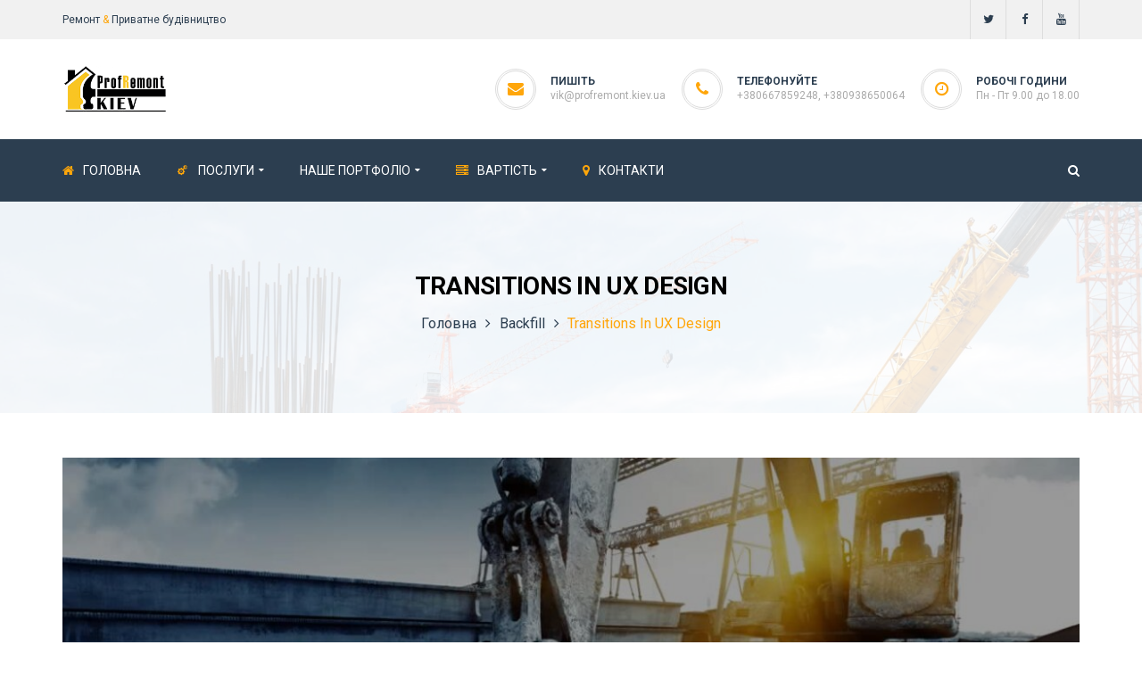

--- FILE ---
content_type: text/html; charset=UTF-8
request_url: https://profremont.kiev.ua/transitions-in-ux-design.html
body_size: 13088
content:
<!DOCTYPE html>
<!-- Open Html -->
<html lang="uk">
	<!-- Open Head -->
	<head>
		<meta charset="UTF-8"/>
<meta name="viewport" content="width=device-width, initial-scale=1, maximum-scale=1">


    <link rel="pingback" href="https://profremont.kiev.ua/xmlrpc.php"/>

<link rel="profile" href="http://gmpg.org/xfn/11" />
<link rel="alternate" type="application/rss+xml" title="Profremont.kiev.ua RSS Feed" href="https://profremont.kiev.ua/feed" />
<link rel="alternate" type="application/atom+xml" title="Profremont.kiev.ua Atom Feed" href="https://profremont.kiev.ua/feed/atom" />

    <link rel="shortcut icon" href="https://profremont.kiev.ua/wp-content/uploads/2021/03/favicon.ico" />






<!--[if lt IE 9]>
<script src="https://oss.maxcdn.com/html5shiv/3.7.2/html5shiv.min.js"></script>
<script src="https://oss.maxcdn.com/respond/1.4.2/respond.min.js"></script>
<script src="http://css3-mediaqueries-js.googlecode.com/svn/trunk/css3-mediaqueries.js"></script>
<![endif]--><title>Transitions In UX Design &#8211; Profremont.kiev.ua</title>
<meta name='robots' content='max-image-preview:large, max-snippet:-1, max-video-preview:-1' />
<link rel='dns-prefetch' href='//fonts.googleapis.com' />
<link rel="alternate" type="application/rss+xml" title="Profremont.kiev.ua &raquo; стрічка" href="https://profremont.kiev.ua/feed" />
<link rel="alternate" type="application/rss+xml" title="Profremont.kiev.ua &raquo; Канал коментарів" href="https://profremont.kiev.ua/comments/feed" />
<link rel="alternate" type="application/rss+xml" title="Profremont.kiev.ua &raquo; Transitions In UX Design Канал коментарів" href="https://profremont.kiev.ua/transitions-in-ux-design.html/feed" />
<script type="text/javascript">
window._wpemojiSettings = {"baseUrl":"https:\/\/s.w.org\/images\/core\/emoji\/14.0.0\/72x72\/","ext":".png","svgUrl":"https:\/\/s.w.org\/images\/core\/emoji\/14.0.0\/svg\/","svgExt":".svg","source":{"concatemoji":"https:\/\/profremont.kiev.ua\/wp-includes\/js\/wp-emoji-release.min.js?ver=6.3.7"}};
/*! This file is auto-generated */
!function(i,n){var o,s,e;function c(e){try{var t={supportTests:e,timestamp:(new Date).valueOf()};sessionStorage.setItem(o,JSON.stringify(t))}catch(e){}}function p(e,t,n){e.clearRect(0,0,e.canvas.width,e.canvas.height),e.fillText(t,0,0);var t=new Uint32Array(e.getImageData(0,0,e.canvas.width,e.canvas.height).data),r=(e.clearRect(0,0,e.canvas.width,e.canvas.height),e.fillText(n,0,0),new Uint32Array(e.getImageData(0,0,e.canvas.width,e.canvas.height).data));return t.every(function(e,t){return e===r[t]})}function u(e,t,n){switch(t){case"flag":return n(e,"\ud83c\udff3\ufe0f\u200d\u26a7\ufe0f","\ud83c\udff3\ufe0f\u200b\u26a7\ufe0f")?!1:!n(e,"\ud83c\uddfa\ud83c\uddf3","\ud83c\uddfa\u200b\ud83c\uddf3")&&!n(e,"\ud83c\udff4\udb40\udc67\udb40\udc62\udb40\udc65\udb40\udc6e\udb40\udc67\udb40\udc7f","\ud83c\udff4\u200b\udb40\udc67\u200b\udb40\udc62\u200b\udb40\udc65\u200b\udb40\udc6e\u200b\udb40\udc67\u200b\udb40\udc7f");case"emoji":return!n(e,"\ud83e\udef1\ud83c\udffb\u200d\ud83e\udef2\ud83c\udfff","\ud83e\udef1\ud83c\udffb\u200b\ud83e\udef2\ud83c\udfff")}return!1}function f(e,t,n){var r="undefined"!=typeof WorkerGlobalScope&&self instanceof WorkerGlobalScope?new OffscreenCanvas(300,150):i.createElement("canvas"),a=r.getContext("2d",{willReadFrequently:!0}),o=(a.textBaseline="top",a.font="600 32px Arial",{});return e.forEach(function(e){o[e]=t(a,e,n)}),o}function t(e){var t=i.createElement("script");t.src=e,t.defer=!0,i.head.appendChild(t)}"undefined"!=typeof Promise&&(o="wpEmojiSettingsSupports",s=["flag","emoji"],n.supports={everything:!0,everythingExceptFlag:!0},e=new Promise(function(e){i.addEventListener("DOMContentLoaded",e,{once:!0})}),new Promise(function(t){var n=function(){try{var e=JSON.parse(sessionStorage.getItem(o));if("object"==typeof e&&"number"==typeof e.timestamp&&(new Date).valueOf()<e.timestamp+604800&&"object"==typeof e.supportTests)return e.supportTests}catch(e){}return null}();if(!n){if("undefined"!=typeof Worker&&"undefined"!=typeof OffscreenCanvas&&"undefined"!=typeof URL&&URL.createObjectURL&&"undefined"!=typeof Blob)try{var e="postMessage("+f.toString()+"("+[JSON.stringify(s),u.toString(),p.toString()].join(",")+"));",r=new Blob([e],{type:"text/javascript"}),a=new Worker(URL.createObjectURL(r),{name:"wpTestEmojiSupports"});return void(a.onmessage=function(e){c(n=e.data),a.terminate(),t(n)})}catch(e){}c(n=f(s,u,p))}t(n)}).then(function(e){for(var t in e)n.supports[t]=e[t],n.supports.everything=n.supports.everything&&n.supports[t],"flag"!==t&&(n.supports.everythingExceptFlag=n.supports.everythingExceptFlag&&n.supports[t]);n.supports.everythingExceptFlag=n.supports.everythingExceptFlag&&!n.supports.flag,n.DOMReady=!1,n.readyCallback=function(){n.DOMReady=!0}}).then(function(){return e}).then(function(){var e;n.supports.everything||(n.readyCallback(),(e=n.source||{}).concatemoji?t(e.concatemoji):e.wpemoji&&e.twemoji&&(t(e.twemoji),t(e.wpemoji)))}))}((window,document),window._wpemojiSettings);
</script>
<style type="text/css">
img.wp-smiley,
img.emoji {
	display: inline !important;
	border: none !important;
	box-shadow: none !important;
	height: 1em !important;
	width: 1em !important;
	margin: 0 0.07em !important;
	vertical-align: -0.1em !important;
	background: none !important;
	padding: 0 !important;
}
</style>
	<link rel='stylesheet' id='wp-block-library-css' href='https://profremont.kiev.ua/wp-includes/css/dist/block-library/style.min.css?ver=6.3.7' type='text/css' media='all' />
<style id='wp-block-library-theme-inline-css' type='text/css'>
.wp-block-audio figcaption{color:#555;font-size:13px;text-align:center}.is-dark-theme .wp-block-audio figcaption{color:hsla(0,0%,100%,.65)}.wp-block-audio{margin:0 0 1em}.wp-block-code{border:1px solid #ccc;border-radius:4px;font-family:Menlo,Consolas,monaco,monospace;padding:.8em 1em}.wp-block-embed figcaption{color:#555;font-size:13px;text-align:center}.is-dark-theme .wp-block-embed figcaption{color:hsla(0,0%,100%,.65)}.wp-block-embed{margin:0 0 1em}.blocks-gallery-caption{color:#555;font-size:13px;text-align:center}.is-dark-theme .blocks-gallery-caption{color:hsla(0,0%,100%,.65)}.wp-block-image figcaption{color:#555;font-size:13px;text-align:center}.is-dark-theme .wp-block-image figcaption{color:hsla(0,0%,100%,.65)}.wp-block-image{margin:0 0 1em}.wp-block-pullquote{border-bottom:4px solid;border-top:4px solid;color:currentColor;margin-bottom:1.75em}.wp-block-pullquote cite,.wp-block-pullquote footer,.wp-block-pullquote__citation{color:currentColor;font-size:.8125em;font-style:normal;text-transform:uppercase}.wp-block-quote{border-left:.25em solid;margin:0 0 1.75em;padding-left:1em}.wp-block-quote cite,.wp-block-quote footer{color:currentColor;font-size:.8125em;font-style:normal;position:relative}.wp-block-quote.has-text-align-right{border-left:none;border-right:.25em solid;padding-left:0;padding-right:1em}.wp-block-quote.has-text-align-center{border:none;padding-left:0}.wp-block-quote.is-large,.wp-block-quote.is-style-large,.wp-block-quote.is-style-plain{border:none}.wp-block-search .wp-block-search__label{font-weight:700}.wp-block-search__button{border:1px solid #ccc;padding:.375em .625em}:where(.wp-block-group.has-background){padding:1.25em 2.375em}.wp-block-separator.has-css-opacity{opacity:.4}.wp-block-separator{border:none;border-bottom:2px solid;margin-left:auto;margin-right:auto}.wp-block-separator.has-alpha-channel-opacity{opacity:1}.wp-block-separator:not(.is-style-wide):not(.is-style-dots){width:100px}.wp-block-separator.has-background:not(.is-style-dots){border-bottom:none;height:1px}.wp-block-separator.has-background:not(.is-style-wide):not(.is-style-dots){height:2px}.wp-block-table{margin:0 0 1em}.wp-block-table td,.wp-block-table th{word-break:normal}.wp-block-table figcaption{color:#555;font-size:13px;text-align:center}.is-dark-theme .wp-block-table figcaption{color:hsla(0,0%,100%,.65)}.wp-block-video figcaption{color:#555;font-size:13px;text-align:center}.is-dark-theme .wp-block-video figcaption{color:hsla(0,0%,100%,.65)}.wp-block-video{margin:0 0 1em}.wp-block-template-part.has-background{margin-bottom:0;margin-top:0;padding:1.25em 2.375em}
</style>
<style id='classic-theme-styles-inline-css' type='text/css'>
/*! This file is auto-generated */
.wp-block-button__link{color:#fff;background-color:#32373c;border-radius:9999px;box-shadow:none;text-decoration:none;padding:calc(.667em + 2px) calc(1.333em + 2px);font-size:1.125em}.wp-block-file__button{background:#32373c;color:#fff;text-decoration:none}
</style>
<style id='global-styles-inline-css' type='text/css'>
body{--wp--preset--color--black: #000000;--wp--preset--color--cyan-bluish-gray: #abb8c3;--wp--preset--color--white: #ffffff;--wp--preset--color--pale-pink: #f78da7;--wp--preset--color--vivid-red: #cf2e2e;--wp--preset--color--luminous-vivid-orange: #ff6900;--wp--preset--color--luminous-vivid-amber: #fcb900;--wp--preset--color--light-green-cyan: #7bdcb5;--wp--preset--color--vivid-green-cyan: #00d084;--wp--preset--color--pale-cyan-blue: #8ed1fc;--wp--preset--color--vivid-cyan-blue: #0693e3;--wp--preset--color--vivid-purple: #9b51e0;--wp--preset--gradient--vivid-cyan-blue-to-vivid-purple: linear-gradient(135deg,rgba(6,147,227,1) 0%,rgb(155,81,224) 100%);--wp--preset--gradient--light-green-cyan-to-vivid-green-cyan: linear-gradient(135deg,rgb(122,220,180) 0%,rgb(0,208,130) 100%);--wp--preset--gradient--luminous-vivid-amber-to-luminous-vivid-orange: linear-gradient(135deg,rgba(252,185,0,1) 0%,rgba(255,105,0,1) 100%);--wp--preset--gradient--luminous-vivid-orange-to-vivid-red: linear-gradient(135deg,rgba(255,105,0,1) 0%,rgb(207,46,46) 100%);--wp--preset--gradient--very-light-gray-to-cyan-bluish-gray: linear-gradient(135deg,rgb(238,238,238) 0%,rgb(169,184,195) 100%);--wp--preset--gradient--cool-to-warm-spectrum: linear-gradient(135deg,rgb(74,234,220) 0%,rgb(151,120,209) 20%,rgb(207,42,186) 40%,rgb(238,44,130) 60%,rgb(251,105,98) 80%,rgb(254,248,76) 100%);--wp--preset--gradient--blush-light-purple: linear-gradient(135deg,rgb(255,206,236) 0%,rgb(152,150,240) 100%);--wp--preset--gradient--blush-bordeaux: linear-gradient(135deg,rgb(254,205,165) 0%,rgb(254,45,45) 50%,rgb(107,0,62) 100%);--wp--preset--gradient--luminous-dusk: linear-gradient(135deg,rgb(255,203,112) 0%,rgb(199,81,192) 50%,rgb(65,88,208) 100%);--wp--preset--gradient--pale-ocean: linear-gradient(135deg,rgb(255,245,203) 0%,rgb(182,227,212) 50%,rgb(51,167,181) 100%);--wp--preset--gradient--electric-grass: linear-gradient(135deg,rgb(202,248,128) 0%,rgb(113,206,126) 100%);--wp--preset--gradient--midnight: linear-gradient(135deg,rgb(2,3,129) 0%,rgb(40,116,252) 100%);--wp--preset--font-size--small: 13px;--wp--preset--font-size--medium: 20px;--wp--preset--font-size--large: 36px;--wp--preset--font-size--x-large: 42px;--wp--preset--spacing--20: 0.44rem;--wp--preset--spacing--30: 0.67rem;--wp--preset--spacing--40: 1rem;--wp--preset--spacing--50: 1.5rem;--wp--preset--spacing--60: 2.25rem;--wp--preset--spacing--70: 3.38rem;--wp--preset--spacing--80: 5.06rem;--wp--preset--shadow--natural: 6px 6px 9px rgba(0, 0, 0, 0.2);--wp--preset--shadow--deep: 12px 12px 50px rgba(0, 0, 0, 0.4);--wp--preset--shadow--sharp: 6px 6px 0px rgba(0, 0, 0, 0.2);--wp--preset--shadow--outlined: 6px 6px 0px -3px rgba(255, 255, 255, 1), 6px 6px rgba(0, 0, 0, 1);--wp--preset--shadow--crisp: 6px 6px 0px rgba(0, 0, 0, 1);}:where(.is-layout-flex){gap: 0.5em;}:where(.is-layout-grid){gap: 0.5em;}body .is-layout-flow > .alignleft{float: left;margin-inline-start: 0;margin-inline-end: 2em;}body .is-layout-flow > .alignright{float: right;margin-inline-start: 2em;margin-inline-end: 0;}body .is-layout-flow > .aligncenter{margin-left: auto !important;margin-right: auto !important;}body .is-layout-constrained > .alignleft{float: left;margin-inline-start: 0;margin-inline-end: 2em;}body .is-layout-constrained > .alignright{float: right;margin-inline-start: 2em;margin-inline-end: 0;}body .is-layout-constrained > .aligncenter{margin-left: auto !important;margin-right: auto !important;}body .is-layout-constrained > :where(:not(.alignleft):not(.alignright):not(.alignfull)){max-width: var(--wp--style--global--content-size);margin-left: auto !important;margin-right: auto !important;}body .is-layout-constrained > .alignwide{max-width: var(--wp--style--global--wide-size);}body .is-layout-flex{display: flex;}body .is-layout-flex{flex-wrap: wrap;align-items: center;}body .is-layout-flex > *{margin: 0;}body .is-layout-grid{display: grid;}body .is-layout-grid > *{margin: 0;}:where(.wp-block-columns.is-layout-flex){gap: 2em;}:where(.wp-block-columns.is-layout-grid){gap: 2em;}:where(.wp-block-post-template.is-layout-flex){gap: 1.25em;}:where(.wp-block-post-template.is-layout-grid){gap: 1.25em;}.has-black-color{color: var(--wp--preset--color--black) !important;}.has-cyan-bluish-gray-color{color: var(--wp--preset--color--cyan-bluish-gray) !important;}.has-white-color{color: var(--wp--preset--color--white) !important;}.has-pale-pink-color{color: var(--wp--preset--color--pale-pink) !important;}.has-vivid-red-color{color: var(--wp--preset--color--vivid-red) !important;}.has-luminous-vivid-orange-color{color: var(--wp--preset--color--luminous-vivid-orange) !important;}.has-luminous-vivid-amber-color{color: var(--wp--preset--color--luminous-vivid-amber) !important;}.has-light-green-cyan-color{color: var(--wp--preset--color--light-green-cyan) !important;}.has-vivid-green-cyan-color{color: var(--wp--preset--color--vivid-green-cyan) !important;}.has-pale-cyan-blue-color{color: var(--wp--preset--color--pale-cyan-blue) !important;}.has-vivid-cyan-blue-color{color: var(--wp--preset--color--vivid-cyan-blue) !important;}.has-vivid-purple-color{color: var(--wp--preset--color--vivid-purple) !important;}.has-black-background-color{background-color: var(--wp--preset--color--black) !important;}.has-cyan-bluish-gray-background-color{background-color: var(--wp--preset--color--cyan-bluish-gray) !important;}.has-white-background-color{background-color: var(--wp--preset--color--white) !important;}.has-pale-pink-background-color{background-color: var(--wp--preset--color--pale-pink) !important;}.has-vivid-red-background-color{background-color: var(--wp--preset--color--vivid-red) !important;}.has-luminous-vivid-orange-background-color{background-color: var(--wp--preset--color--luminous-vivid-orange) !important;}.has-luminous-vivid-amber-background-color{background-color: var(--wp--preset--color--luminous-vivid-amber) !important;}.has-light-green-cyan-background-color{background-color: var(--wp--preset--color--light-green-cyan) !important;}.has-vivid-green-cyan-background-color{background-color: var(--wp--preset--color--vivid-green-cyan) !important;}.has-pale-cyan-blue-background-color{background-color: var(--wp--preset--color--pale-cyan-blue) !important;}.has-vivid-cyan-blue-background-color{background-color: var(--wp--preset--color--vivid-cyan-blue) !important;}.has-vivid-purple-background-color{background-color: var(--wp--preset--color--vivid-purple) !important;}.has-black-border-color{border-color: var(--wp--preset--color--black) !important;}.has-cyan-bluish-gray-border-color{border-color: var(--wp--preset--color--cyan-bluish-gray) !important;}.has-white-border-color{border-color: var(--wp--preset--color--white) !important;}.has-pale-pink-border-color{border-color: var(--wp--preset--color--pale-pink) !important;}.has-vivid-red-border-color{border-color: var(--wp--preset--color--vivid-red) !important;}.has-luminous-vivid-orange-border-color{border-color: var(--wp--preset--color--luminous-vivid-orange) !important;}.has-luminous-vivid-amber-border-color{border-color: var(--wp--preset--color--luminous-vivid-amber) !important;}.has-light-green-cyan-border-color{border-color: var(--wp--preset--color--light-green-cyan) !important;}.has-vivid-green-cyan-border-color{border-color: var(--wp--preset--color--vivid-green-cyan) !important;}.has-pale-cyan-blue-border-color{border-color: var(--wp--preset--color--pale-cyan-blue) !important;}.has-vivid-cyan-blue-border-color{border-color: var(--wp--preset--color--vivid-cyan-blue) !important;}.has-vivid-purple-border-color{border-color: var(--wp--preset--color--vivid-purple) !important;}.has-vivid-cyan-blue-to-vivid-purple-gradient-background{background: var(--wp--preset--gradient--vivid-cyan-blue-to-vivid-purple) !important;}.has-light-green-cyan-to-vivid-green-cyan-gradient-background{background: var(--wp--preset--gradient--light-green-cyan-to-vivid-green-cyan) !important;}.has-luminous-vivid-amber-to-luminous-vivid-orange-gradient-background{background: var(--wp--preset--gradient--luminous-vivid-amber-to-luminous-vivid-orange) !important;}.has-luminous-vivid-orange-to-vivid-red-gradient-background{background: var(--wp--preset--gradient--luminous-vivid-orange-to-vivid-red) !important;}.has-very-light-gray-to-cyan-bluish-gray-gradient-background{background: var(--wp--preset--gradient--very-light-gray-to-cyan-bluish-gray) !important;}.has-cool-to-warm-spectrum-gradient-background{background: var(--wp--preset--gradient--cool-to-warm-spectrum) !important;}.has-blush-light-purple-gradient-background{background: var(--wp--preset--gradient--blush-light-purple) !important;}.has-blush-bordeaux-gradient-background{background: var(--wp--preset--gradient--blush-bordeaux) !important;}.has-luminous-dusk-gradient-background{background: var(--wp--preset--gradient--luminous-dusk) !important;}.has-pale-ocean-gradient-background{background: var(--wp--preset--gradient--pale-ocean) !important;}.has-electric-grass-gradient-background{background: var(--wp--preset--gradient--electric-grass) !important;}.has-midnight-gradient-background{background: var(--wp--preset--gradient--midnight) !important;}.has-small-font-size{font-size: var(--wp--preset--font-size--small) !important;}.has-medium-font-size{font-size: var(--wp--preset--font-size--medium) !important;}.has-large-font-size{font-size: var(--wp--preset--font-size--large) !important;}.has-x-large-font-size{font-size: var(--wp--preset--font-size--x-large) !important;}
.wp-block-navigation a:where(:not(.wp-element-button)){color: inherit;}
:where(.wp-block-post-template.is-layout-flex){gap: 1.25em;}:where(.wp-block-post-template.is-layout-grid){gap: 1.25em;}
:where(.wp-block-columns.is-layout-flex){gap: 2em;}:where(.wp-block-columns.is-layout-grid){gap: 2em;}
.wp-block-pullquote{font-size: 1.5em;line-height: 1.6;}
</style>
<link rel='stylesheet' id='rs-plugin-settings-css' href='https://profremont.kiev.ua/wp-content/plugins/revslider/public/assets/css/settings.css?ver=5.4.8.1' type='text/css' media='all' />
<style id='rs-plugin-settings-inline-css' type='text/css'>
#rs-demo-id {}
</style>
<link rel='stylesheet' id='xmenu-menu-amination-css' href='https://profremont.kiev.ua/wp-content/themes/pithree/g5plus-framework/xmenu/assets/css/amination.css?ver=6.3.7' type='text/css' media='all' />
<link rel='stylesheet' id='fontawesome-css' href='https://profremont.kiev.ua/wp-content/themes/pithree/assets/plugins/fonts-awesome/css/font-awesome.min.css?ver=6.3.7' type='text/css' media='all' />
<link rel='stylesheet' id='fontawesome_animation-css' href='https://profremont.kiev.ua/wp-content/themes/pithree/assets/plugins/fonts-awesome/css/font-awesome-animation.min.css?ver=6.3.7' type='text/css' media='all' />
<link rel='stylesheet' id='bootstrap-css' href='https://profremont.kiev.ua/wp-content/themes/pithree/assets/plugins/bootstrap/css/bootstrap.min.css?ver=6.3.7' type='text/css' media='all' />
<link rel='stylesheet' id='flaticon-css' href='https://profremont.kiev.ua/wp-content/themes/pithree/assets/plugins/flaticon/css/flaticon.min.css?ver=6.3.7' type='text/css' media='all' />
<link rel='stylesheet' id='light_gallery-css' href='https://profremont.kiev.ua/wp-content/themes/pithree/assets/plugins/light-gallery/css/lightgallery.min.css?ver=6.3.7' type='text/css' media='all' />
<link rel='stylesheet' id='g5plus_framework_prettyPhoto-css' href='https://profremont.kiev.ua/wp-content/themes/pithree/assets/plugins/prettyPhoto/css/prettyPhoto.min.css?ver=6.3.7' type='text/css' media='all' />
<link rel='stylesheet' id='g5plus_framework_peffect_scrollbar-css' href='https://profremont.kiev.ua/wp-content/themes/pithree/assets/plugins/perfect-scrollbar/css/perfect-scrollbar.min.css?ver=6.3.7' type='text/css' media='all' />
<link rel='stylesheet' id='slick-css' href='https://profremont.kiev.ua/wp-content/themes/pithree/assets/plugins/slick/css/slick.min.css?ver=6.3.7' type='text/css' media='all' />
<link rel='stylesheet' id='g5plus_framework_style-css' href='https://profremont.kiev.ua/wp-content/themes/pithree/style.min.css?ver=6.3.7' type='text/css' media='all' />
<link rel='stylesheet' id='pithree-framework-frontend-css' href='https://profremont.kiev.ua/wp-content/plugins/pithree-framework/assets/css/frontend.css?ver=6.3.7' type='text/css' media='all' />
<link rel='stylesheet' id='redux-google-fonts-g5plus_pithree_options-css' href='https://fonts.googleapis.com/css?family=Roboto%3A100%2C300%2C400%2C500%2C700%2C900%2C100italic%2C300italic%2C400italic%2C500italic%2C700italic%2C900italic&#038;ver=1616952035' type='text/css' media='all' />
<script type='text/javascript' src='https://profremont.kiev.ua/wp-includes/js/jquery/jquery.min.js?ver=3.7.0' id='jquery-core-js'></script>
<script type='text/javascript' src='https://profremont.kiev.ua/wp-includes/js/jquery/jquery-migrate.min.js?ver=3.4.1' id='jquery-migrate-js'></script>
<script type='text/javascript' src='https://profremont.kiev.ua/wp-content/plugins/revslider/public/assets/js/jquery.themepunch.tools.min.js?ver=5.4.8.1' id='tp-tools-js'></script>
<script type='text/javascript' src='https://profremont.kiev.ua/wp-content/plugins/revslider/public/assets/js/jquery.themepunch.revolution.min.js?ver=5.4.8.1' id='revmin-js'></script>
<link rel="https://api.w.org/" href="https://profremont.kiev.ua/wp-json/" /><link rel="alternate" type="application/json" href="https://profremont.kiev.ua/wp-json/wp/v2/posts/312" /><link rel="EditURI" type="application/rsd+xml" title="RSD" href="https://profremont.kiev.ua/xmlrpc.php?rsd" />
<meta name="generator" content="WordPress 6.3.7" />
<link rel='shortlink' href='https://profremont.kiev.ua/?p=312' />
<link rel="alternate" type="application/json+oembed" href="https://profremont.kiev.ua/wp-json/oembed/1.0/embed?url=https%3A%2F%2Fprofremont.kiev.ua%2Ftransitions-in-ux-design.html" />
<link rel="alternate" type="text/xml+oembed" href="https://profremont.kiev.ua/wp-json/oembed/1.0/embed?url=https%3A%2F%2Fprofremont.kiev.ua%2Ftransitions-in-ux-design.html&#038;format=xml" />
<style id="g5plus_custom_style" type="text/css"></style><style type="text/css">
                                     </style><link rel="canonical" href="https://profremont.kiev.ua/transitions-in-ux-design.html" />
<meta name="description" content="Lorem ipsum dolor sit amet, consectetuer adipiscing elit. Nam cursus. Morbi ut mi. Nullam enim leo, egestas id, condimentum at, laoreet mattis, massa. Sed eleif">
<meta property="og:title" content="Transitions In UX Design &#8211; Profremont.kiev.ua">
<meta property="og:type" content="article">
<meta property="og:image" content="https://profremont.kiev.ua/wp-content/uploads/2015/04/blog-08.jpg">
<meta property="og:image:width" content="1200">
<meta property="og:image:height" content="839">
<meta property="og:image:alt" content="blog-08">
<meta property="og:description" content="Lorem ipsum dolor sit amet, consectetuer adipiscing elit. Nam cursus. Morbi ut mi. Nullam enim leo, egestas id, condimentum at, laoreet mattis, massa. Sed eleif">
<meta property="og:url" content="https://profremont.kiev.ua/transitions-in-ux-design.html">
<meta property="og:locale" content="uk">
<meta property="og:site_name" content="Profremont.kiev.ua">
<meta property="article:published_time" content="2015-04-25T01:39:32+00:00">
<meta property="article:modified_time" content="2015-04-25T01:39:32+00:00">
<meta property="og:updated_time" content="2015-04-25T01:39:32+00:00">
<meta property="article:section" content="Backfill">
<meta property="article:tag" content="building">
<meta property="article:tag" content="morden apart">
<meta name="twitter:card" content="summary_large_image">
<meta name="twitter:image" content="https://profremont.kiev.ua/wp-content/uploads/2015/04/blog-08.jpg">
<meta name="generator" content="Powered by WPBakery Page Builder - drag and drop page builder for WordPress."/>
<!--[if lte IE 9]><link rel="stylesheet" type="text/css" href="https://profremont.kiev.ua/wp-content/plugins/js_composer/assets/css/vc_lte_ie9.min.css" media="screen"><![endif]--><meta name="generator" content="Powered by Slider Revolution 5.4.8.1 - responsive, Mobile-Friendly Slider Plugin for WordPress with comfortable drag and drop interface." />
<script type="text/javascript">function setREVStartSize(e){									
						try{ e.c=jQuery(e.c);var i=jQuery(window).width(),t=9999,r=0,n=0,l=0,f=0,s=0,h=0;
							if(e.responsiveLevels&&(jQuery.each(e.responsiveLevels,function(e,f){f>i&&(t=r=f,l=e),i>f&&f>r&&(r=f,n=e)}),t>r&&(l=n)),f=e.gridheight[l]||e.gridheight[0]||e.gridheight,s=e.gridwidth[l]||e.gridwidth[0]||e.gridwidth,h=i/s,h=h>1?1:h,f=Math.round(h*f),"fullscreen"==e.sliderLayout){var u=(e.c.width(),jQuery(window).height());if(void 0!=e.fullScreenOffsetContainer){var c=e.fullScreenOffsetContainer.split(",");if (c) jQuery.each(c,function(e,i){u=jQuery(i).length>0?u-jQuery(i).outerHeight(!0):u}),e.fullScreenOffset.split("%").length>1&&void 0!=e.fullScreenOffset&&e.fullScreenOffset.length>0?u-=jQuery(window).height()*parseInt(e.fullScreenOffset,0)/100:void 0!=e.fullScreenOffset&&e.fullScreenOffset.length>0&&(u-=parseInt(e.fullScreenOffset,0))}f=u}else void 0!=e.minHeight&&f<e.minHeight&&(f=e.minHeight);e.c.closest(".rev_slider_wrapper").css({height:f})					
						}catch(d){console.log("Failure at Presize of Slider:"+d)}						
					};</script>
<style type="text/css" title="dynamic-css" class="options-output">body{background-repeat:no-repeat;background-size:cover;background-attachment:fixed;background-position:center center;}body{font-family:Roboto;font-weight:400;font-style:normal;font-size:14px;}{font-family:Roboto;}h1{font-family:Roboto;font-weight:400;font-style:normal;font-size:36px;}h2{font-family:Roboto;font-weight:400;font-style:normal;font-size:30px;}h3{font-family:Roboto;font-weight:400;font-style:normal;font-size:24px;}h4{font-family:Roboto;font-weight:400;font-style:normal;font-size:20px;}h5{font-family:Roboto;font-weight:400;font-style:normal;font-size:16px;}h6{font-family:Roboto;font-weight:400;font-style:normal;font-size:14px;}</style><noscript><style type="text/css"> .wpb_animate_when_almost_visible { opacity: 1; }</style></noscript>	</head>
	<!-- Close Head -->
	<body class="post-template-default single single-post postid-312 single-format-video wp-embed-responsive safari iphone wpb-js-composer js-comp-ver-5.7 vc_responsive" data-responsive="991" data-header="header-2">

				<!-- Open Wrapper -->
		<div id="wrapper">

		<header class="main-header header-2">
	<div class="top-bar-wrapper bar-wrapper">
	<div class="container">
		<div class="top-bar-inner">
			<div class="row">
									<div class="bar-left col-md-6">
						<aside id="text-2" class="widget-classic widget widget_text">			<div class="textwidget"><div class="line-44">Ремонт <span class="p-color">&amp;</span> Приватне будівництво</div></div>
		</aside>					</div>
													<div class="bar-right col-md-6">
						<aside id="g5plus_social_profile-7" class="widget-classic widget widget-social-profile">				<div class="social-profiles classic">
											<a title="Twitter" href="#"><i class="fa fa-twitter"></i></a>
											<a title="Facebook" href="#"><i class="fa fa-facebook"></i></a>
											<a title="YouTube" href="#"><i class="fa fa-youtube"></i></a>
										<div class="clearfix"></div>
				</div>
				</aside>					</div>
				
			</div>
		</div>
	</div>
</div>	<div class="header-wrapper nav-accent-color clearfix">
	<div class="header-row header-above-wrapper">
		<div class="container">
			<div class="header-above-inner clearfix">
				<div class="logo-header">
	<a class="no-sticky" href="https://profremont.kiev.ua/" title="Profremont.kiev.ua-Ремонт &amp; Частное строительство">
		<img src="https://profremont.kiev.ua/wp-content/uploads/2021/01/logo.png" alt="Profremont.kiev.ua-Ремонт &amp; Частное строительство"/>
	</a>
	</div>					<div class="header-customize-wrapper header-customize-right">
											<div class="header-customize-item item-info item-email">
	<i class="fa fa-envelope"></i>
			<span class="label">Пишіть</span>
				<span class="info"><a href="mailto:vik@profremont.kiev.ua">vik@profremont.kiev.ua</a></span>
	</div>								<div class="header-customize-item item-info item-phone">
	<i class="fa fa-phone"></i>
			<span class="label">Телефонуйте</span>
				<span class="info">+380667859248, +380938650064</span>
	</div>								<div class="header-customize-item item-info item-openingtime">
	<i class="fa fa-clock-o"></i>
			<span class="label">Робочі години</span>
				<span class="info">Пн - Пт 9.00 до 18.00</span>
	</div>			</div>
			</div>
		</div>
	</div>
	<div class="sticky-wrapper">
		<div class="header-row header-nav-wrapper sticky-region">
			<div class="container">
				<div class="container-inner">
											<nav class="primary-menu header-row">
							<ul id="main-menu" class="main-menu x-nav-menu x-nav-menu_main-menu x-animate-sign-flip"><li id="menu-item-1108" class="menu-item menu-item-type-custom menu-item-object-custom x-menu-item x-item-menu-standard"><a href="/" class="x-menu-a-text"><i class="x-menu-icon fa fa-home x-icon-left"></i><span class="x-menu-text">Головна</span></a></li><li id="menu-item-1119" class="menu-item menu-item-type-custom menu-item-object-custom menu-item-has-children x-menu-item x-item-menu-standard"><a href="/poslugy" class="x-menu-a-text"><i class="x-menu-icon fa flaticon-gearwheels x-icon-left"></i><span class="x-menu-text">Послуги</span><b class="x-caret"></b></a>			<ul class="x-sub-menu x-sub-menu-standard x-list-style-none x-animate-slide-up">
		<li id="menu-item-1813" class="menu-item menu-item-type-post_type menu-item-object-services x-menu-item x-item-menu-standard"><a href="https://profremont.kiev.ua/services/remont-kvartir" class="x-menu-a-text"><span class="x-menu-text">Ремонт квартір</span></a></li><li id="menu-item-1240" class="menu-item menu-item-type-post_type menu-item-object-services x-menu-item x-item-menu-standard"><a href="https://profremont.kiev.ua/services/ozdoblyuvalni-roboty" class="x-menu-a-text"><i class="x-menu-icon fa flaticon-paint49 x-icon-left"></i><span class="x-menu-text">Оздоблювальні роботи</span></a></li><li id="menu-item-1242" class="menu-item menu-item-type-post_type menu-item-object-services x-menu-item x-item-menu-standard"><a href="https://profremont.kiev.ua/services/pryvatne-budivnycztvo" class="x-menu-a-text"><i class="x-menu-icon fa flaticon-hammer38 x-icon-left"></i><span class="x-menu-text">Приватне будівництво</span></a></li><li id="menu-item-1243" class="menu-item menu-item-type-post_type menu-item-object-services x-menu-item x-item-menu-standard"><a href="https://profremont.kiev.ua/services/zvukoizolyacziya-prymishhen" class="x-menu-a-text"><i class="x-menu-icon fa flaticon-gauge5 x-icon-left"></i><span class="x-menu-text">Звукоізоляція приміщень</span></a></li><li id="menu-item-1241" class="menu-item menu-item-type-post_type menu-item-object-services x-menu-item x-item-menu-standard"><a href="https://profremont.kiev.ua/services/hudozhnij-rozpys" class="x-menu-a-text"><i class="x-menu-icon fa fa-image x-icon-left"></i><span class="x-menu-text">Художній розпис</span></a></li><li id="menu-item-1239" class="menu-item menu-item-type-post_type menu-item-object-services x-menu-item x-item-menu-standard"><a href="https://profremont.kiev.ua/services/dyzajn-interyeru" class="x-menu-a-text"><i class="x-menu-icon fa flaticon-square73 x-icon-left"></i><span class="x-menu-text">Дизайн інтер’єру</span></a></li></ul></li><li id="menu-item-1314" class="menu-item menu-item-type-post_type menu-item-object-page menu-item-has-children x-menu-item x-item-menu-standard"><a href="https://profremont.kiev.ua/nashe-portfolio" class="x-menu-a-text"><span class="x-menu-text">Наше портфоліо</span><b class="x-caret"></b></a>			<ul class="x-sub-menu x-sub-menu-standard x-list-style-none">
		<li id="menu-item-1315" class="menu-item menu-item-type-post_type menu-item-object-page x-menu-item x-item-menu-standard"><a href="https://profremont.kiev.ua/nashe-portfolio/otdelochnye-raboty" class="x-menu-a-text"><span class="x-menu-text">Оздоблювальні роботи</span></a></li><li id="menu-item-1323" class="menu-item menu-item-type-post_type menu-item-object-page x-menu-item x-item-menu-standard"><a href="https://profremont.kiev.ua/nashe-portfolio/chastnoe-stroitelstvo" class="x-menu-a-text"><span class="x-menu-text">Приватне будівництво</span></a></li><li id="menu-item-1330" class="menu-item menu-item-type-post_type menu-item-object-page x-menu-item x-item-menu-standard"><a href="https://profremont.kiev.ua/nashe-portfolio/shumoizolyacziya-pomeshhenij" class="x-menu-a-text"><span class="x-menu-text">Шумоізоляція приміщень</span></a></li><li id="menu-item-1331" class="menu-item menu-item-type-post_type menu-item-object-page x-menu-item x-item-menu-standard"><a href="https://profremont.kiev.ua/nashe-portfolio/hudozhnij-rozpys" class="x-menu-a-text"><span class="x-menu-text">Художній розпис</span></a></li><li id="menu-item-1324" class="menu-item menu-item-type-post_type menu-item-object-page x-menu-item x-item-menu-standard"><a href="https://profremont.kiev.ua/nashe-portfolio/dyzajn-interyeru" class="x-menu-a-text"><span class="x-menu-text">Дизайн інтер’єру</span></a></li></ul></li><li id="menu-item-1262" class="menu-item menu-item-type-post_type menu-item-object-page menu-item-has-children x-menu-item x-item-menu-standard"><a href="https://profremont.kiev.ua/vartist-poslug" class="x-menu-a-text"><i class="x-menu-icon fa fa-server x-icon-left"></i><span class="x-menu-text">Вартість</span><b class="x-caret"></b></a>			<ul class="x-sub-menu x-sub-menu-standard x-list-style-none">
		<li id="menu-item-1439" class="menu-item menu-item-type-post_type menu-item-object-services x-menu-item x-item-menu-standard"><a href="https://profremont.kiev.ua/services/vartist-ozdoblyuvalnyh-robit" class="x-menu-a-text"><span class="x-menu-text">Вартість оздоблювальних робіт</span></a></li><li id="menu-item-1438" class="menu-item menu-item-type-post_type menu-item-object-services x-menu-item x-item-menu-standard"><a href="https://profremont.kiev.ua/services/vartist-budivnycztva" class="x-menu-a-text"><span class="x-menu-text">Вартість будівництва</span></a></li><li id="menu-item-1437" class="menu-item menu-item-type-post_type menu-item-object-services x-menu-item x-item-menu-standard"><a href="https://profremont.kiev.ua/services/vartist-robit-shumoizolyacziyi" class="x-menu-a-text"><span class="x-menu-text">Вартість робіт шумоізоляції</span></a></li><li id="menu-item-1436" class="menu-item menu-item-type-post_type menu-item-object-services x-menu-item x-item-menu-standard"><a href="https://profremont.kiev.ua/services/vartist-hudozhnogo-rozpysu" class="x-menu-a-text"><span class="x-menu-text">Вартість художнього розпису</span></a></li><li id="menu-item-1435" class="menu-item menu-item-type-post_type menu-item-object-services x-menu-item x-item-menu-standard"><a href="https://profremont.kiev.ua/services/vartist-dyzajnu-interyeru" class="x-menu-a-text"><span class="x-menu-text">Вартість дизайну інтер’єру</span></a></li></ul></li><li id="menu-item-1160" class="menu-item menu-item-type-post_type menu-item-object-page x-menu-item x-item-menu-standard"><a href="https://profremont.kiev.ua/contact" class="x-menu-a-text"><i class="x-menu-icon fa fa-map-marker x-icon-left"></i><span class="x-menu-text">Контакти</span></a></li></ul>	<div class="header-customize-wrapper header-customize-nav">
											<div class="header-customize-item item-search">
	<a href="#" class="prevent-default search-standard"><i class="fa fa-search"></i></a></div>											</div>
						</nav>
									</div>
			</div>
		</div>
	</div>
</div></header><header class="header-mobile header-mobile-1">
		
<div class="header-mobile-wrapper sticky-wrapper">
	<div class="header-mobile-inner sticky-region">
		<div class="container header-mobile-container">
			<div class="header-mobile-container-inner clearfix">
				<div class="logo-mobile-wrapper">
	<a href="https://profremont.kiev.ua/" title="Profremont.kiev.ua-Ремонт &amp; Частное строительство">
		<img src="https://profremont.kiev.ua/wp-content/uploads/2021/01/logo.png" alt="Profremont.kiev.ua-Ремонт &amp; Частное строительство"/>
	</a>
</div>				<div class="toggle-icon-wrapper toggle-mobile-menu"
				     data-drop-type="menu-drop-fly">
					<div class="toggle-icon"><span></span></div>
				</div>
																						<div class="mobile-search-button">
						<a href="#" class="prevent-default search-standard"><i class="fa fa-search"></i></a>					</div>
							</div>
			<div class="header-mobile-nav menu-drop-fly">
		<ul id="menu-main-menu" class="nav-menu-mobile x-nav-menu x-nav-menu_main-menu x-animate-sign-flip"><li id="menu-item-mobile-1108" class="menu-item menu-item-type-custom menu-item-object-custom x-menu-item x-item-menu-standard"><a href="/" class="x-menu-a-text"><i class="x-menu-icon fa fa-home x-icon-left"></i><span class="x-menu-text">Головна</span></a></li><li id="menu-item-mobile-1119" class="menu-item menu-item-type-custom menu-item-object-custom menu-item-has-children x-menu-item x-item-menu-standard"><a href="/poslugy" class="x-menu-a-text"><i class="x-menu-icon fa flaticon-gearwheels x-icon-left"></i><span class="x-menu-text">Послуги</span><b class="x-caret"></b></a>			<ul class="x-sub-menu x-sub-menu-standard x-list-style-none x-animate-slide-up">
		<li id="menu-item-mobile-1813" class="menu-item menu-item-type-post_type menu-item-object-services x-menu-item x-item-menu-standard"><a href="https://profremont.kiev.ua/services/remont-kvartir" class="x-menu-a-text"><span class="x-menu-text">Ремонт квартір</span></a></li><li id="menu-item-mobile-1240" class="menu-item menu-item-type-post_type menu-item-object-services x-menu-item x-item-menu-standard"><a href="https://profremont.kiev.ua/services/ozdoblyuvalni-roboty" class="x-menu-a-text"><i class="x-menu-icon fa flaticon-paint49 x-icon-left"></i><span class="x-menu-text">Оздоблювальні роботи</span></a></li><li id="menu-item-mobile-1242" class="menu-item menu-item-type-post_type menu-item-object-services x-menu-item x-item-menu-standard"><a href="https://profremont.kiev.ua/services/pryvatne-budivnycztvo" class="x-menu-a-text"><i class="x-menu-icon fa flaticon-hammer38 x-icon-left"></i><span class="x-menu-text">Приватне будівництво</span></a></li><li id="menu-item-mobile-1243" class="menu-item menu-item-type-post_type menu-item-object-services x-menu-item x-item-menu-standard"><a href="https://profremont.kiev.ua/services/zvukoizolyacziya-prymishhen" class="x-menu-a-text"><i class="x-menu-icon fa flaticon-gauge5 x-icon-left"></i><span class="x-menu-text">Звукоізоляція приміщень</span></a></li><li id="menu-item-mobile-1241" class="menu-item menu-item-type-post_type menu-item-object-services x-menu-item x-item-menu-standard"><a href="https://profremont.kiev.ua/services/hudozhnij-rozpys" class="x-menu-a-text"><i class="x-menu-icon fa fa-image x-icon-left"></i><span class="x-menu-text">Художній розпис</span></a></li><li id="menu-item-mobile-1239" class="menu-item menu-item-type-post_type menu-item-object-services x-menu-item x-item-menu-standard"><a href="https://profremont.kiev.ua/services/dyzajn-interyeru" class="x-menu-a-text"><i class="x-menu-icon fa flaticon-square73 x-icon-left"></i><span class="x-menu-text">Дизайн інтер’єру</span></a></li></ul></li><li id="menu-item-mobile-1314" class="menu-item menu-item-type-post_type menu-item-object-page menu-item-has-children x-menu-item x-item-menu-standard"><a href="https://profremont.kiev.ua/nashe-portfolio" class="x-menu-a-text"><span class="x-menu-text">Наше портфоліо</span><b class="x-caret"></b></a>			<ul class="x-sub-menu x-sub-menu-standard x-list-style-none">
		<li id="menu-item-mobile-1315" class="menu-item menu-item-type-post_type menu-item-object-page x-menu-item x-item-menu-standard"><a href="https://profremont.kiev.ua/nashe-portfolio/otdelochnye-raboty" class="x-menu-a-text"><span class="x-menu-text">Оздоблювальні роботи</span></a></li><li id="menu-item-mobile-1323" class="menu-item menu-item-type-post_type menu-item-object-page x-menu-item x-item-menu-standard"><a href="https://profremont.kiev.ua/nashe-portfolio/chastnoe-stroitelstvo" class="x-menu-a-text"><span class="x-menu-text">Приватне будівництво</span></a></li><li id="menu-item-mobile-1330" class="menu-item menu-item-type-post_type menu-item-object-page x-menu-item x-item-menu-standard"><a href="https://profremont.kiev.ua/nashe-portfolio/shumoizolyacziya-pomeshhenij" class="x-menu-a-text"><span class="x-menu-text">Шумоізоляція приміщень</span></a></li><li id="menu-item-mobile-1331" class="menu-item menu-item-type-post_type menu-item-object-page x-menu-item x-item-menu-standard"><a href="https://profremont.kiev.ua/nashe-portfolio/hudozhnij-rozpys" class="x-menu-a-text"><span class="x-menu-text">Художній розпис</span></a></li><li id="menu-item-mobile-1324" class="menu-item menu-item-type-post_type menu-item-object-page x-menu-item x-item-menu-standard"><a href="https://profremont.kiev.ua/nashe-portfolio/dyzajn-interyeru" class="x-menu-a-text"><span class="x-menu-text">Дизайн інтер’єру</span></a></li></ul></li><li id="menu-item-mobile-1262" class="menu-item menu-item-type-post_type menu-item-object-page menu-item-has-children x-menu-item x-item-menu-standard"><a href="https://profremont.kiev.ua/vartist-poslug" class="x-menu-a-text"><i class="x-menu-icon fa fa-server x-icon-left"></i><span class="x-menu-text">Вартість</span><b class="x-caret"></b></a>			<ul class="x-sub-menu x-sub-menu-standard x-list-style-none">
		<li id="menu-item-mobile-1439" class="menu-item menu-item-type-post_type menu-item-object-services x-menu-item x-item-menu-standard"><a href="https://profremont.kiev.ua/services/vartist-ozdoblyuvalnyh-robit" class="x-menu-a-text"><span class="x-menu-text">Вартість оздоблювальних робіт</span></a></li><li id="menu-item-mobile-1438" class="menu-item menu-item-type-post_type menu-item-object-services x-menu-item x-item-menu-standard"><a href="https://profremont.kiev.ua/services/vartist-budivnycztva" class="x-menu-a-text"><span class="x-menu-text">Вартість будівництва</span></a></li><li id="menu-item-mobile-1437" class="menu-item menu-item-type-post_type menu-item-object-services x-menu-item x-item-menu-standard"><a href="https://profremont.kiev.ua/services/vartist-robit-shumoizolyacziyi" class="x-menu-a-text"><span class="x-menu-text">Вартість робіт шумоізоляції</span></a></li><li id="menu-item-mobile-1436" class="menu-item menu-item-type-post_type menu-item-object-services x-menu-item x-item-menu-standard"><a href="https://profremont.kiev.ua/services/vartist-hudozhnogo-rozpysu" class="x-menu-a-text"><span class="x-menu-text">Вартість художнього розпису</span></a></li><li id="menu-item-mobile-1435" class="menu-item menu-item-type-post_type menu-item-object-services x-menu-item x-item-menu-standard"><a href="https://profremont.kiev.ua/services/vartist-dyzajnu-interyeru" class="x-menu-a-text"><span class="x-menu-text">Вартість дизайну інтер’єру</span></a></li></ul></li><li id="menu-item-mobile-1160" class="menu-item menu-item-type-post_type menu-item-object-page x-menu-item x-item-menu-standard"><a href="https://profremont.kiev.ua/contact" class="x-menu-a-text"><i class="x-menu-icon fa fa-map-marker x-icon-left"></i><span class="x-menu-text">Контакти</span></a></li></ul>	</div>		</div>
	</div>
</div>	</header>
			<!-- Open Wrapper Content -->
			<div id="wrapper-content" class="clearfix">

			<section class="page-title page-title-layout-center page-title-background parallax" style="padding-top:80px;padding-bottom:80px;background-image: url(https://profremont.kiev.ua/wp-content/uploads/2016/05/bg-page-title-1.jpg)" data-stellar-background-ratio="0.5">
    <div class="page-title-overlay" style= "background-color:rgba(255,255,255,0.85)"></div>
    <div class="container">
        <div class="page-title-inner">
            <h1 style= "color:#000000">Transitions In UX Design</h1>
                        	<ul class="breadcrumbs"><li><a href="https://profremont.kiev.ua/" class="home">Головна</a></li><li><a href="https://profremont.kiev.ua/category/backfill" title="Backfill">Backfill</a></li><li><span>Transitions In UX Design</span></li></ul>        </div>
    </div>
</section>
<div id="primary-content" class="single-blog-wrap" style="padding-top:50px;padding-bottom:50px">
			<div class="container clearfix">
							<div class="single-blog-inner">
					<article id="post-312" class="post-single clearfix post-312 post type-post status-publish format-video has-post-thumbnail hentry category-backfill category-co-working category-traffic tag-building tag-morden-apart post_format-post-format-video">
	                                <div class="entry-thumb-wrap lightgallery-video ">
                                                                    <div class="entry-thumbnail post-video">
                        <a class="entry-thumbnail-overlay light-video" href="https://vimeo.com/41249245" title="Transitions In UX Design">
                            <img class="img-responsive" src="https://profremont.kiev.ua/wp-content/uploads/2015/04/blog-08-1170x495.jpg" alt="Transitions In UX Design"/>
                        </a>

                        <div class="play-video-hover">
                            <i class="fa fa-play"></i>
                        </div>
                    </div>
                                    </div>
    
	<div class="entry-content-wrap">
		<h3 class="entry-post-title">Transitions In UX Design</h3>
		<div class="entry-content clearfix">
			<p>Designers at Valencia-based start up Closca design have made a meaningful first impression with the debut of Closca Fuga, an urban bicycle helmet that resolves the unfortunate clash between self-protection and self-expression. The clever design, a result of the company’s collaboration with the renowned Polytechnic University of Valencia and Culdesac, is made of 3 rings hinged together for a light, portable, and compact alternative to the traditionally cumbersome style. On top of its unprecedented convenience, Fuga has made a fashion accessory for commuters from what was previously an annoyance and compromise to personal style – unless the subject is a “Tour de France refugee.”</p>
<blockquote><p>This is a premium and responsive theme, absolutely suited for all your web-based needs.</p></blockquote>
<p>City riders need this simple precaution when on their way to work, to run errands, and to meet with friends; Closca has made it so that the necessity of a helmet can be fluidly incorporated into your routine and your look without weighing you down or spoiling your style. The perfectly minimal design is available in a range of materials and simple colors to suit a variety of tastes, with interchangeable accessories like visors, aviator-style ear flaps, and woolen caps to keep you looking your best. While a large part of Closca’s focus was on the aesthetic, Fuga is safety certified just like its overtly utilitarian counterparts, with fibreglass reinforced EPS, a multisize elastic system for optimal fit, and ventilation for superior air flow. It comes as no surprise that the Indiegogo project – created a mere two days ago – has already met it’s $20,000 goal. Read more, watch the video, or contribute now to claim your own.</p>
		</div>
		<div class="entry-meta-share clearfix">
			<div class="entry-post-meta">
	<div class="entry-meta-date"> 25.04.2015</div>
			<div class="entry-meta-cat"><a href="https://profremont.kiev.ua/category/backfill" rel="category tag">Backfill</a>, <a href="https://profremont.kiev.ua/category/co-working" rel="category tag">Co-working</a>, <a href="https://profremont.kiev.ua/category/traffic" rel="category tag">Traffic</a></div>
				<div class="entry-meta-comment">
			<a href="https://profremont.kiev.ua/transitions-in-ux-design.html#respond"> 0 Comments</a>		</div>
		</div>
			<div class="social-share">
	<label class="label">Поділитися:</label>
			<a onclick="window.open('https://www.facebook.com/sharer.php?s=100&amp;p[url]=https%3A%2F%2Fprofremont.kiev.ua%2Ftransitions-in-ux-design.html','sharer', 'toolbar=0,status=0,width=620,height=280');"  href="javascript:;">
			<i class="fa fa-facebook"></i>
		</a>
	
			<a onclick="popUp=window.open('http://twitter.com/home?status=Transitions+In+UX+Design https%3A%2F%2Fprofremont.kiev.ua%2Ftransitions-in-ux-design.html','sharer','scrollbars=yes,width=800,height=400');popUp.focus();return false;"  href="javascript:;">
			<i class="fa fa-twitter"></i>
		</a>
	
	
	
	
	</div>
		</div>
	</div>
	
<div id="comments" class="comments-area clearfix">
			<div id="respond" class="comment-respond">
		<h4 id="reply-title" class="widget-title"><span>Write a Message</span></h4><p class="must-log-in">Щоб відправити коментар вам необхідно <a href="https://profremont.kiev.ua/wp-login.php?redirect_to=https%3A%2F%2Fprofremont.kiev.ua%2Ftransitions-in-ux-design.html">авторизуватись</a>.</p>	</div><!-- #respond -->
	</div>
<div class="post-related-wrap mg-top-40 clearfix">
	<h4 class="widget-title"><span>Related Posts</span></h4>
		<div class="slick g5plus-slick-slider slick-arrow-top" data-slick-config='{&quot;slidesToShow&quot;: 3,&quot;slidesToScroll&quot;: 3, &quot;dots&quot;: false, &quot;arrows&quot;: true, &quot;responsive&quot; : [{&quot;breakpoint&quot;: 480, &quot;settings&quot;: {&quot;slidesToShow&quot;: 1, &quot;slidesToScroll&quot;: 1}}, {&quot;breakpoint&quot;: 768, &quot;settings&quot;: {&quot;slidesToShow&quot;: 2, &quot;slidesToScroll&quot;: 2}}]}'>
							<article id="post-297" class="post-related clearfix post-297 post type-post status-publish format-standard has-post-thumbnail hentry category-buiding category-co-working category-electrical">
	
            <div class="captions entry-thumb-wrap">
                        <div class="entry-thumbnail">
    <a data-src="https://profremont.kiev.ua/wp-content/uploads/2015/11/blog-1.jpg" title="Proin imperdiet quis sem"
       class="jg-entry entry-thumbnail-overlay">
        <img width='570' height='320' src="https://profremont.kiev.ua/wp-content/uploads/2015/11/blog-1-570x320.jpg" alt="Proin imperdiet quis sem" class="img-responsive">
    </a>

    <div class="image-link-hover">
        <div class="light-gallery-hover">
            <i class="fa fa-expand"></i>
        </div>
        <div class="light-gallery-link">
            <a href="https://profremont.kiev.ua/proin-imperdiet-quis-sem-commodo-porttitor-integer-imperdiet.html">
                <i class="fa fa-link"></i>
            </a>
        </div>
    </div>
</div>
        </div>
    	<div class="entry-content-wrap">
					<i class="pe-7s-news-paper"></i>
				<div class="entry-content-inner">
			<h3 class="entry-post-title"><a title="Proin imperdiet quis sem" href="https://profremont.kiev.ua/proin-imperdiet-quis-sem-commodo-porttitor-integer-imperdiet.html">Proin imperdiet quis sem</a></h3>
			<div class="entry-post-meta">
				<div class="entry-meta-date"> 03.11.2015</div>
									<div class="entry-meta-comment">
						<a href="https://profremont.kiev.ua/proin-imperdiet-quis-sem-commodo-porttitor-integer-imperdiet.html#respond"> 0 Comments</a>					</div>
							</div>
			<div class="entry-excerpt">
				Lorem ipsum dolor sit amet, consectetuer adipiscing elit. Nam cursus. Morbi ut mi. Nullam enim&hellip;<a class="p-color" title="Proin imperdiet quis sem" href="https://profremont.kiev.ua/proin-imperdiet-quis-sem-commodo-porttitor-integer-imperdiet.html">Докладніше</a>
			</div>
		</div>
	</div>
</article>
							<article id="post-294" class="post-related clearfix post-294 post type-post status-publish format-image has-post-thumbnail hentry category-co-working category-traffic post_format-post-format-image">
	
            <div class="captions entry-thumb-wrap">
                        <div class="entry-thumbnail">
    <a data-src="https://profremont.kiev.ua/wp-content/uploads/2015/08/blog-2.jpg" title="Pleadsuare without conscience"
       class="jg-entry entry-thumbnail-overlay">
        <img width='570' height='320' src="https://profremont.kiev.ua/wp-content/uploads/2015/08/blog-2-570x320.jpg" alt="Pleadsuare without conscience" class="img-responsive">
    </a>

    <div class="image-link-hover">
        <div class="light-gallery-hover">
            <i class="fa fa-expand"></i>
        </div>
        <div class="light-gallery-link">
            <a href="https://profremont.kiev.ua/pleadsuare-without-conscience.html">
                <i class="fa fa-link"></i>
            </a>
        </div>
    </div>
</div>
        </div>
    	<div class="entry-content-wrap">
					<i class="pe-7s-photo"></i>
				<div class="entry-content-inner">
			<h3 class="entry-post-title"><a title="Pleadsuare without conscience" href="https://profremont.kiev.ua/pleadsuare-without-conscience.html">Pleadsuare without conscience</a></h3>
			<div class="entry-post-meta">
				<div class="entry-meta-date"> 01.08.2015</div>
									<div class="entry-meta-comment">
						<a href="https://profremont.kiev.ua/pleadsuare-without-conscience.html#respond"> 0 Comments</a>					</div>
							</div>
			<div class="entry-excerpt">
				Lorem ipsum dolor sit amet, consectetuer adipiscing elit. Nam cursus. Morbi ut mi. Nullam enim&hellip;<a class="p-color" title="Pleadsuare without conscience" href="https://profremont.kiev.ua/pleadsuare-without-conscience.html">Докладніше</a>
			</div>
		</div>
	</div>
</article>
							<article id="post-288" class="post-related clearfix post-288 post type-post status-publish format-gallery hentry category-co-working category-furniture post_format-post-format-gallery">
	                                <div class="entry-thumb-wrap captions slick "
             data-width="570" data-height="320"
             data-slick-config='{"slidesToShow": 1,"dots": true, "autoplay": true, "autoplaySpeed": 5000}'>
                            <div class="entry-thumbnail">
    <a data-src="https://profremont.kiev.ua/wp-content/uploads/2015/07/blog-3.jpg" title="Working principle, do we work?"
       class="jg-entry entry-thumbnail-overlay">
        <img width='570' height='320' src="https://profremont.kiev.ua/wp-content/uploads/2015/07/blog-3-570x320.jpg" alt="Working principle, do we work?" class="img-responsive">
    </a>

    <div class="image-link-hover">
        <div class="light-gallery-hover">
            <i class="fa fa-expand"></i>
        </div>
        <div class="light-gallery-link">
            <a href="https://profremont.kiev.ua/working-principle-do-we-work.html">
                <i class="fa fa-link"></i>
            </a>
        </div>
    </div>
</div>
                            <div class="entry-thumbnail">
    <a data-src="https://profremont.kiev.ua/wp-content/uploads/2015/07/blog-04.jpg" title="Working principle, do we work?"
       class="jg-entry entry-thumbnail-overlay">
        <img width='570' height='320' src="https://profremont.kiev.ua/wp-content/uploads/2015/07/blog-04-570x320.jpg" alt="Working principle, do we work?" class="img-responsive">
    </a>

    <div class="image-link-hover">
        <div class="light-gallery-hover">
            <i class="fa fa-expand"></i>
        </div>
        <div class="light-gallery-link">
            <a href="https://profremont.kiev.ua/working-principle-do-we-work.html">
                <i class="fa fa-link"></i>
            </a>
        </div>
    </div>
</div>
                    </div>
    
	<div class="entry-content-wrap">
					<i class="pe-7s-photo-gallery"></i>
				<div class="entry-content-inner">
			<h3 class="entry-post-title"><a title="Working principle, do we work?" href="https://profremont.kiev.ua/working-principle-do-we-work.html">Working principle, do we work?</a></h3>
			<div class="entry-post-meta">
				<div class="entry-meta-date"> 27.07.2015</div>
									<div class="entry-meta-comment">
						<a href="https://profremont.kiev.ua/working-principle-do-we-work.html#respond"> 0 Comments</a>					</div>
							</div>
			<div class="entry-excerpt">
				Lorem ipsum dolor sit amet, consectetuer adipiscing elit. Nam cursus. Morbi ut mi. Nullam enim&hellip;<a class="p-color" title="Working principle, do we work?" href="https://profremont.kiev.ua/working-principle-do-we-work.html">Докладніше</a>
			</div>
		</div>
	</div>
</article>
							<article id="post-251" class="post-related clearfix post-251 post type-post status-publish format-video has-post-thumbnail hentry category-backfill category-co-working category-electrical post_format-post-format-video">
	                                <div class="entry-thumb-wrap lightgallery-video ">
                                                                    <div class="entry-thumbnail post-video">
                        <a class="entry-thumbnail-overlay light-video" href="https://vimeo.com/67882670" title="You can count on video">
                            <img class="img-responsive" src="https://profremont.kiev.ua/wp-content/uploads/2015/04/blog-05-570x320.jpg" alt="You can count on video"/>
                        </a>

                        <div class="play-video-hover">
                            <i class="fa fa-play"></i>
                        </div>
                    </div>
                                    </div>
    
	<div class="entry-content-wrap">
					<i class="pe-7s-film"></i>
				<div class="entry-content-inner">
			<h3 class="entry-post-title"><a title="You can count on video" href="https://profremont.kiev.ua/construction-you-can-count-on-video.html">You can count on video</a></h3>
			<div class="entry-post-meta">
				<div class="entry-meta-date"> 01.06.2015</div>
									<div class="entry-meta-comment">
						<a href="https://profremont.kiev.ua/construction-you-can-count-on-video.html#respond"> 0 Comments</a>					</div>
							</div>
			<div class="entry-excerpt">
				Lorem ipsum dolor sit amet, consectetuer adipiscing elit. Nam cursus. Morbi ut mi. Nullam enim&hellip;<a class="p-color" title="You can count on video" href="https://profremont.kiev.ua/construction-you-can-count-on-video.html">Докладніше</a>
			</div>
		</div>
	</div>
</article>
							<article id="post-305" class="post-related clearfix post-305 post type-post status-publish format-standard has-post-thumbnail hentry category-buiding category-co-working tag-morden-apart">
	
            <div class="captions entry-thumb-wrap">
                        <div class="entry-thumbnail">
    <a data-src="https://profremont.kiev.ua/wp-content/uploads/2015/05/blog-06.jpg" title="Here are many variations"
       class="jg-entry entry-thumbnail-overlay">
        <img width='570' height='320' src="https://profremont.kiev.ua/wp-content/uploads/2015/05/blog-06-570x320.jpg" alt="Here are many variations" class="img-responsive">
    </a>

    <div class="image-link-hover">
        <div class="light-gallery-hover">
            <i class="fa fa-expand"></i>
        </div>
        <div class="light-gallery-link">
            <a href="https://profremont.kiev.ua/here-are-many-variations-of-passages.html">
                <i class="fa fa-link"></i>
            </a>
        </div>
    </div>
</div>
        </div>
    	<div class="entry-content-wrap">
					<i class="pe-7s-news-paper"></i>
				<div class="entry-content-inner">
			<h3 class="entry-post-title"><a title="Here are many variations" href="https://profremont.kiev.ua/here-are-many-variations-of-passages.html">Here are many variations</a></h3>
			<div class="entry-post-meta">
				<div class="entry-meta-date"> 11.05.2015</div>
									<div class="entry-meta-comment">
						<a href="https://profremont.kiev.ua/here-are-many-variations-of-passages.html#respond"> 0 Comments</a>					</div>
							</div>
			<div class="entry-excerpt">
				Lorem ipsum dolor sit amet, consectetuer adipiscing elit. Nam cursus. Morbi ut mi. Nullam enim&hellip;<a class="p-color" title="Here are many variations" href="https://profremont.kiev.ua/here-are-many-variations-of-passages.html">Докладніше</a>
			</div>
		</div>
	</div>
</article>
							<article id="post-316" class="post-related clearfix post-316 post type-post status-publish format-standard has-post-thumbnail hentry category-co-working category-electrical category-furniture tag-morden-apart">
	
            <div class="captions entry-thumb-wrap">
                        <div class="entry-thumbnail">
    <a data-src="https://profremont.kiev.ua/wp-content/uploads/2015/03/blog-07.jpg" title="Corporate Identity Design"
       class="jg-entry entry-thumbnail-overlay">
        <img width='570' height='320' src="https://profremont.kiev.ua/wp-content/uploads/2015/03/blog-07-570x320.jpg" alt="Corporate Identity Design" class="img-responsive">
    </a>

    <div class="image-link-hover">
        <div class="light-gallery-hover">
            <i class="fa fa-expand"></i>
        </div>
        <div class="light-gallery-link">
            <a href="https://profremont.kiev.ua/corporate-identity-design.html">
                <i class="fa fa-link"></i>
            </a>
        </div>
    </div>
</div>
        </div>
    	<div class="entry-content-wrap">
					<i class="pe-7s-news-paper"></i>
				<div class="entry-content-inner">
			<h3 class="entry-post-title"><a title="Corporate Identity Design" href="https://profremont.kiev.ua/corporate-identity-design.html">Corporate Identity Design</a></h3>
			<div class="entry-post-meta">
				<div class="entry-meta-date"> 12.03.2015</div>
									<div class="entry-meta-comment">
						<a href="https://profremont.kiev.ua/corporate-identity-design.html#respond"> 0 Comments</a>					</div>
							</div>
			<div class="entry-excerpt">
				Lorem ipsum dolor sit amet, consectetuer adipiscing elit. Nam cursus. Morbi ut mi. Nullam enim&hellip;<a class="p-color" title="Corporate Identity Design" href="https://profremont.kiev.ua/corporate-identity-design.html">Докладніше</a>
			</div>
		</div>
	</div>
</article>
					</div>
</div>
</article>

				</div>
				
					</div>
	</div>
						</div>
			<!-- Close Wrapper Content -->
			
							<footer  class="main-footer-wrapper">
					<div id="wrapper-footer">
							<div class="main-footer">
		<div class="container">
			<div class="footer-inner">
				<div class="row">
																		<div class="col-md-4 col-sm-12">
								<aside id="text-4" class="widget-classic widget widget_text"><h4 class="widget-title"><span>Про нас</span></h4>			<div class="textwidget"><p>Наша команда завжди орієнтована на клієнта!</p>
</div>
		</aside><aside id="g5plus_logo-4" class="widget-classic widget widget-logo">                <a href="https://profremont.kiev.ua"><img class="widget-logo" src="https://profremont.kiev.ua/wp-content/uploads/2021/01/logo-futer.png" alt="https://profremont.kiev.ua" /></a>
            </aside><aside id="g5plus_social_profile-8" class="widget-classic widget widget-social-profile">				<div class="social-profiles rectangle">
											<a title="Facebook" href="#"><i class="fa fa-facebook"></i></a>
											<a title="Instagram" href="#"><i class="fa fa-instagram"></i></a>
										<div class="clearfix"></div>
				</div>
				</aside>							</div>
																								<div class="col-md-4 col-sm-12">
								<aside id="nav_menu-2" class="widget-classic widget widget_nav_menu"><h4 class="widget-title"><span>Навігація</span></h4><div class="menu-footer-menu-container"><ul id="menu-footer-menu" class="menu"><li id="menu-item-1442" class="menu-item menu-item-type-post_type menu-item-object-page menu-item-1442"><a href="https://profremont.kiev.ua/nashe-portfolio">Наше портфоліо</a></li>
<li id="menu-item-1441" class="menu-item menu-item-type-post_type menu-item-object-page menu-item-1441"><a href="https://profremont.kiev.ua/poslugy">Послуги</a></li>
<li id="menu-item-1440" class="menu-item menu-item-type-post_type menu-item-object-page menu-item-1440"><a href="https://profremont.kiev.ua/vartist-poslug">Вартість послуг</a></li>
<li id="menu-item-1165" class="menu-item menu-item-type-post_type menu-item-object-page menu-item-1165"><a href="https://profremont.kiev.ua/contact">Контакти</a></li>
</ul></div></aside>							</div>
																								<div class="col-md-4 col-sm-12">
								<aside id="text-8" class="widget-classic widget widget_text"><h4 class="widget-title"><span>Наші контакти</span></h4>			<div class="textwidget">Ви можете зв'язатися з нами наступними способами:                          
                                <div class="singleAdds mg-top-20">
                                    <i class="fa fa-map-marker"></i>
                                    <p>Київ, вулиця Куренівська, 21 оф. 208</p>
                                </div>
                                <div class="singleAdds">
                                    <i class="fa fa-phone"></i>
                                    <p>+38(066)785-92-48</p>
                                </div>
                                <div class="singleAdds">
                                    <i class="fa fa-envelope-o"></i>
                                    <a href="mailto:vik@profremont.kiev.ua">vik@profremont.kiev.ua</a>         
                            </div></div>
		</aside>							</div>
															</div>
			</div>
		</div>
	</div>
					</div>
				</footer>
					</div>
		<!-- Close Wrapper -->

		<a class="back-to-top" href="javascript:;">
	<i class="fa fa-angle-up"></i>
</a>
	<div class="mobile-nav-overlay"></div><script type="text/javascript">                                    </script><script type="application/ld+json">{"@context":"https://schema.org","@graph":[{"@type":"WebSite","@id":"https://profremont.kiev.ua/#website","url":"https://profremont.kiev.ua/","name":"Profremont.kiev.ua","potentialAction":{"@id":"https://profremont.kiev.ua/#searchaction"},"publisher":{"@id":"https://profremont.kiev.ua/#organization"}},{"@type":"SearchAction","@id":"https://profremont.kiev.ua/#searchaction","target":"https://profremont.kiev.ua/?s={search_term_string}","query-input":"required name=search_term_string"},{"@type":"BreadcrumbList","name":"Breadcrumbs","@id":"https://profremont.kiev.ua/transitions-in-ux-design.html#breadcrumbs","itemListElement":[{"@type":"ListItem","position":1,"name":"Home","item":"https://profremont.kiev.ua/"},{"@type":"ListItem","position":2,"name":"Blog","item":"https://profremont.kiev.ua/blog"},{"@type":"ListItem","position":3,"name":"Backfill","item":"https://profremont.kiev.ua/category/backfill"}]},{"@type":"WebPage","@id":"https://profremont.kiev.ua/transitions-in-ux-design.html#webpage","url":"https://profremont.kiev.ua/transitions-in-ux-design.html","inLanguage":"uk","name":"Transitions In UX Design &#8211; Profremont.kiev.ua","description":"Lorem ipsum dolor sit amet, consectetuer adipiscing elit. Nam cursus. Morbi ut mi. Nullam enim leo, egestas id, condimentum at, laoreet mattis, massa. Sed eleif","datePublished":"2015-04-25T01:39:32+00:00","dateModified":"2015-04-25T01:39:32+00:00","isPartOf":{"@id":"https://profremont.kiev.ua/#website"},"breadcrumb":{"@id":"https://profremont.kiev.ua/transitions-in-ux-design.html#breadcrumbs"},"primaryImageOfPage":{"@id":"https://profremont.kiev.ua/transitions-in-ux-design.html#thumbnail"},"image":{"@id":"https://profremont.kiev.ua/transitions-in-ux-design.html#thumbnail"}},{"@type":"Organization","@id":"https://profremont.kiev.ua/#organization","url":"https://profremont.kiev.ua/","name":"Profremont.kiev.ua"},{"@type":"ImageObject","@id":"https://profremont.kiev.ua/transitions-in-ux-design.html#thumbnail","url":"https://profremont.kiev.ua/wp-content/uploads/2015/04/blog-08.jpg","width":1200,"height":839},{"@type":"Article","@id":"https://profremont.kiev.ua/transitions-in-ux-design.html#article","url":"https://profremont.kiev.ua/transitions-in-ux-design.html","headline":"Transitions In UX Design","datePublished":"2015-04-25T01:39:32+00:00","dateModified":"2015-04-25T01:39:32+00:00","wordCount":275,"keywords":["building","morden apart"],"articleSection":["Backfill","Co-working","Traffic"],"isPartOf":{"@id":"https://profremont.kiev.ua/transitions-in-ux-design.html#webpage"},"mainEntityOfPage":{"@id":"https://profremont.kiev.ua/transitions-in-ux-design.html#webpage"},"image":{"@id":"https://profremont.kiev.ua/transitions-in-ux-design.html#thumbnail"},"publisher":{"@id":"https://profremont.kiev.ua/#organization"},"author":{"@id":"https://profremont.kiev.ua/author/admin-profremont#author"}},{"@type":"Person","@id":"https://profremont.kiev.ua/author/admin-profremont#author","url":"https://profremont.kiev.ua/author/admin-profremont","name":"admin","givenName":"admin","image":{"@id":"https://profremont.kiev.ua/author/admin-profremont#author_image"}},{"@type":"ImageObject","@id":"https://profremont.kiev.ua/author/admin-profremont#author_image","url":"https://secure.gravatar.com/avatar/1ed7e9f2fd4eec823e1dcf59274bd94f?s=96&d=mm&r=g","width":96,"height":96,"caption":"admin"}]}</script><div id="search_popup_wrapper" class="dialog">
	<div class="dialog__overlay"></div>
	<div class="dialog__content">
		<div class="morph-shape">
			<svg xmlns="http://www.w3.org/2000/svg" width="100%" height="100%" viewBox="0 0 520 280"
			     preserveAspectRatio="none">
				<rect x="3" y="3" fill="none" width="516" height="276"/>
			</svg>
		</div>
		<div class="dialog-inner">
			<h2>Введіть ключове слово</h2>
			<form  method="get" action="https://profremont.kiev.ua/" class="search-popup-inner">
				<input type="text" name="s" placeholder="Введіть і натисніть Enter...">
				<button type="submit">Шукати</button>
			</form>
			<div><a class="action prevent-default" data-dialog-close="close" href="#"><i class="fa fa-close transition03"></i></a></div>
		</div>
	</div>
</div><script type='text/javascript' src='https://profremont.kiev.ua/wp-content/themes/pithree/assets/plugins/bootstrap/js/bootstrap.min.js?ver=6.3.7' id='g5plus_framework_bootstrap-js'></script>
<script type='text/javascript' src='https://profremont.kiev.ua/wp-includes/js/comment-reply.min.js?ver=6.3.7' id='comment-reply-js'></script>
<script type='text/javascript' src='https://profremont.kiev.ua/wp-content/themes/pithree/assets/js/plugin.min.js?ver=6.3.7' id='g5plus_framework_plugins-js'></script>
<script type='text/javascript' src='https://profremont.kiev.ua/wp-content/themes/pithree/assets/plugins/slick/js/slick.min.js?ver=6.3.7' id='g5plus_framework_slick-js'></script>
<script type='text/javascript' id='g5plus_framework_app-js-extra'>
/* <![CDATA[ */
var g5plus_framework_constant = {"product_compare":"Compare","slick_next":"Next","slick_prev":"Back"};
var g5plus_app_variable = {"ajax_url":"https:\/\/profremont.kiev.ua\/wp-admin\/admin-ajax.php?activate-multi=true","theme_url":"https:\/\/profremont.kiev.ua\/wp-content\/themes\/pithree\/","site_url":"https:\/\/profremont.kiev.ua"};
/* ]]> */
</script>
<script type='text/javascript' src='https://profremont.kiev.ua/wp-content/themes/pithree/assets/js/main.min.js?ver=6.3.7' id='g5plus_framework_app-js'></script>
<script type='text/javascript' src='https://profremont.kiev.ua/wp-content/themes/pithree/g5plus-framework/xmenu/assets/js/app.min.js?ver=1.0.0.0' id='xmenu-menu-js-js'></script>
<script>jQuery("style#g5plus_custom_style").append("@media screen and (min-width: 992px) {#menu-item-1119 > ul.x-sub-menu{background-color:#343434;color:#ffffff;}}");</script><script>jQuery("style#g5plus_custom_style").append("@media screen and (min-width: 992px) {#menu-item-mobile-1119 > ul.x-sub-menu{background-color:#343434;color:#ffffff;}}");</script></body>
</html> <!-- end of site. what a ride! -->

<!-- Page cached by LiteSpeed Cache 6.0.0.1 on 2026-01-13 13:44:35 -->

--- FILE ---
content_type: text/css
request_url: https://profremont.kiev.ua/wp-content/themes/pithree/style.min.css?ver=6.3.7
body_size: 27617
content:
.button_text_color_hover{color: #fff}@-moz-keyframes spinner{0%{transform: rotate(0)}100%{transform: rotate(360deg)}}@-webkit-keyframes spinner{0%{transform: rotate(0)}100%{transform: rotate(360deg)}}@-o-keyframes spinner{0%{transform: rotate(0)}100%{transform: rotate(360deg)}}@keyframes spinner{0%{transform: rotate(0)}100%{transform: rotate(360deg)}}@-moz-keyframes header-drop{0%{-webkit-transform: translateY(-92px);-moz-transform: translateY(-92px);-ms-transform: translateY(-92px);-o-transform: translateY(-92px);transform: translateY(-92px)}100%{-webkit-transform: translateY(0);-moz-transform: translateY(0);-ms-transform: translateY(0);-o-transform: translateY(0);transform: translateY(0)}}@-webkit-keyframes header-drop{0%{-webkit-transform: translateY(-92px);-moz-transform: translateY(-92px);-ms-transform: translateY(-92px);-o-transform: translateY(-92px);transform: translateY(-92px)}100%{-webkit-transform: translateY(0);-moz-transform: translateY(0);-ms-transform: translateY(0);-o-transform: translateY(0);transform: translateY(0)}}@-o-keyframes header-drop{0%{-webkit-transform: translateY(-92px);-moz-transform: translateY(-92px);-ms-transform: translateY(-92px);-o-transform: translateY(-92px);transform: translateY(-92px)}100%{-webkit-transform: translateY(0);-moz-transform: translateY(0);-ms-transform: translateY(0);-o-transform: translateY(0);transform: translateY(0)}}@keyframes header-drop{0%{-webkit-transform: translateY(-92px);-moz-transform: translateY(-92px);-ms-transform: translateY(-92px);-o-transform: translateY(-92px);transform: translateY(-92px)}100%{-webkit-transform: translateY(0);-moz-transform: translateY(0);-ms-transform: translateY(0);-o-transform: translateY(0);transform: translateY(0)}}@-moz-keyframes header-drop-out{0%{-webkit-transform: translateY(0);-moz-transform: translateY(0);-ms-transform: translateY(0);-o-transform: translateY(0);transform: translateY(0)}100%{-webkit-transform: translateY(-92px);-moz-transform: translateY(-92px);-ms-transform: translateY(-92px);-o-transform: translateY(-92px);transform: translateY(-92px)}}@-webkit-keyframes header-drop-out{0%{-webkit-transform: translateY(0);-moz-transform: translateY(0);-ms-transform: translateY(0);-o-transform: translateY(0);transform: translateY(0)}100%{-webkit-transform: translateY(-92px);-moz-transform: translateY(-92px);-ms-transform: translateY(-92px);-o-transform: translateY(-92px);transform: translateY(-92px)}}@-o-keyframes header-drop-out{0%{-webkit-transform: translateY(0);-moz-transform: translateY(0);-ms-transform: translateY(0);-o-transform: translateY(0);transform: translateY(0)}100%{-webkit-transform: translateY(-92px);-moz-transform: translateY(-92px);-ms-transform: translateY(-92px);-o-transform: translateY(-92px);transform: translateY(-92px)}}@keyframes header-drop-out{0%{-webkit-transform: translateY(0);-moz-transform: translateY(0);-ms-transform: translateY(0);-o-transform: translateY(0);transform: translateY(0)}100%{-webkit-transform: translateY(-92px);-moz-transform: translateY(-92px);-ms-transform: translateY(-92px);-o-transform: translateY(-92px);transform: translateY(-92px)}}.alignnone{margin: 5px 20px 20px 0}.aligncenter,div.aligncenter{display: block;margin: 5px auto 5px auto}.alignright{float: right;margin: 5px 0 20px 20px}.alignleft{float: left;margin: 5px 20px 20px 0}a img.alignright{float: right;margin: 5px 0 20px 20px}a img.alignnone{margin: 5px 20px 20px 0}a img.alignleft{float: left;margin: 5px 20px 20px 0}a img.aligncenter{display: block;margin-left: auto;margin-right: auto}.wp-caption{max-width: 100%;text-align: center}.wp-caption.alignnone{margin: 5px 20px 20px 0}.wp-caption.alignleft{margin: 5px 20px 20px 0}.wp-caption.alignright{margin: 5px 0 20px 20px}.wp-caption img{border: 0 none;height: auto;margin: 0;max-width: 98.5%;padding: 0;width: auto}.wp-caption p.wp-caption-text{margin: 5px 0 0 0;font-size: 12px;color: #ababab;line-height: 1.8}.sticky{opacity: 1}.bypostauthor{opacity: 1}.gallery{margin: 0 -5px 10px -5px}.gallery-item{margin: 0 0 10px 0;padding: 0 5px;display: inline-block;text-align: center;vertical-align: top;max-width: 33.33%;width: 100%}.gallery-caption{font-size: 12px;color: #ababab;line-height: 1.8;margin-top: 5px}.gallery-icon img{margin: 0 auto;border-radius: 2px;border: 1px solid #eee;padding: 7px}.gallery-icon img:hover{border: 1px solid #ccc}.gallery-columns-1 .gallery-item{max-width: 100%}.gallery-columns-2 .gallery-item{max-width: 50%}.gallery-columns-4 .gallery-item{max-width: 25%}.gallery-columns-5 .gallery-item{max-width: 20%}.gallery-columns-6 .gallery-item{max-width: 16.66%}.gallery-columns-7 .gallery-item{max-width: 14.28%}.gallery-columns-8 .gallery-item{max-width: 12.5%}.gallery-columns-9 .gallery-item{max-width: 11.11%}.gallery-columns-6 .gallery-caption,.gallery-columns-7 .gallery-caption,.gallery-columns-8 .gallery-caption,.gallery-columns-9 .gallery-caption{display: none}.entry-content h1,.entry-content h2,.entry-content h3,.entry-content h4:not(.widget-title),.entry-content h5,.entry-content h6,.entry-content p,.entry-content hr,.entry-content dl,.entry-content blockquote,.entry-content table,.entry-content ul,.entry-content ol,.entry-content address,.entry-content pre{margin-bottom: 20px}.entry-content h1:last-child,.entry-content h2:last-child,.entry-content h3:last-child,.entry-content h4:not(.widget-title):last-child,.entry-content h5:last-child,.entry-content h6:last-child,.entry-content p:last-child,.entry-content hr:last-child,.entry-content dl:last-child,.entry-content blockquote:last-child,.entry-content table:last-child,.entry-content ul:last-child,.entry-content ol:last-child,.entry-content address:last-child,.entry-content pre:last-child{margin-bottom: 0}.entry-content hr{margin-top: 20px;border-top: 1px solid #e0e0e0;clear: both}.entry-content table{width: 100%;border: 1px solid #cfcfcf}.entry-content td,.entry-content th{padding: 8px;border-top: 1px solid #cfcfcf;vertical-align: top}.entry-content th{font-weight: bold;vertical-align: bottom}.entry-content thead:first-child > tr:first-child > td,.entry-content thead:first-child > tr:first-child > th{border-top: none}.entry-content dt,.entry-content dd{line-height: 2}.entry-content dd{margin-bottom: 15px}.entry-content ul,.entry-content ol{padding-left: 25px}.entry-content li > ul,.entry-content li > ol{margin-bottom: 0}.entry-content address{line-height: 1.8;font-style: italic;color: #ababab}.entry-content del{color: #ababab}body{line-height: 30px;overflow-x: hidden;color: #8a8a8a;position: relative;-webkit-font-smoothing: antialiased}img{max-width: 100%;height: auto}iframe{max-width: 100%}a{color: #8a8a8a}a:focus,a:hover{outline: none;text-decoration: none;color: #ffa60a}a:hover,a:focus{color: #ffa60a}*{-webkit-box-sizing: border-box;-moz-box-sizing: border-box;box-sizing: border-box}div,iframe,img{margin: 0;padding: 0}h1,h2,h3,h4,h5,h6,.h1,.h2,.h3,.h4,.h5,.h6{letter-spacing: -0.025em;color: #686868;margin-top: 0;margin-bottom: 12px;line-height: 1.2}p{margin: 0 0 20px 0}input,textarea,button,select{outline: none}::selection{color: #fff;background-color: #ffa60a}::-moz-selection{color: #fff;background-color: #ffa60a}input[type="text"],input[type="search"],input[type="email"],input[type="url"],input[type="password"],input[type="tel"],textarea,select{width: 100%;padding: 0 15px;height: 50px;line-height: 1;background-color: transparent;color: #797979;border: 1px solid #e6e6e6;-webkit-border-radius: 2px;-webkit-background-clip: padding-box;-moz-border-radius: 2px;-moz-background-clip: padding;border-radius: 2px;background-clip: padding-box;-webkit-transition: all .3s;-moz-transition: all .3s;-ms-transition: all .3s;-o-transition: all .3s;transition: all .3s;-webkit-box-sizing: border-box;-moz-box-sizing: border-box;box-sizing: border-box}input[type="text"]::-webkit-input-placeholder,input[type="search"]::-webkit-input-placeholder,input[type="email"]::-webkit-input-placeholder,input[type="url"]::-webkit-input-placeholder,input[type="password"]::-webkit-input-placeholder,input[type="tel"]::-webkit-input-placeholder,textarea::-webkit-input-placeholder,select::-webkit-input-placeholder{color: #797979}input[type="text"]:-moz-placeholder,input[type="search"]:-moz-placeholder,input[type="email"]:-moz-placeholder,input[type="url"]:-moz-placeholder,input[type="password"]:-moz-placeholder,input[type="tel"]:-moz-placeholder,textarea:-moz-placeholder,select:-moz-placeholder{color: #797979}input[type="text"]::-moz-placeholder,input[type="search"]::-moz-placeholder,input[type="email"]::-moz-placeholder,input[type="url"]::-moz-placeholder,input[type="password"]::-moz-placeholder,input[type="tel"]::-moz-placeholder,textarea::-moz-placeholder,select::-moz-placeholder{color: #797979}input[type="text"]:-ms-input-placeholder,input[type="search"]:-ms-input-placeholder,input[type="email"]:-ms-input-placeholder,input[type="url"]:-ms-input-placeholder,input[type="password"]:-ms-input-placeholder,input[type="tel"]:-ms-input-placeholder,textarea:-ms-input-placeholder,select:-ms-input-placeholder{color: #797979}input[type="text"]:focus,input[type="search"]:focus,input[type="email"]:focus,input[type="url"]:focus,input[type="password"]:focus,input[type="tel"]:focus,textarea:focus,select:focus{border-color: #ffa60a}textarea{padding-top: 10px;height: auto}select::-ms-expand{display: none}body.boxed #wrapper{max-width: 1330px;margin: auto;position: relative}div[class*=" col-md-"] .container{width: 100%}.no-margin{margin: 0 !important}.block-center:before{content: "";height: 100%;vertical-align: middle;display: inline-block}.block-center{height: 100%;width: 100%;text-align: center;font-size: 0}.block-center-inner{display: inline-block;margin: 0 auto;position: relative;vertical-align: middle;max-width: 100%;font-size: initial}.block-center-inner > *{margin: auto}.back-to-top{position: fixed;-webkit-backface-visibility: visible;-moz-backface-visibility: visible;-o-backface-visibility: visible;-ms-backface-visibility: visible;backface-visibility: visible;-webkit-transform: translate3d(0, 0, 0);-moz-transform: translate3d(0, 0, 0);-o-transform: translate3d(0, 0, 0);-ms-transform: translate3d(0, 0, 0);transform: translate3d(0, 0, 0);bottom: 40px;right: 15px;width: 40px;height: 40px;line-height: 40px;text-align: center;z-index: 2;color: #fff;background-color: #ffa60a;-webkit-transform: translateX(100px);-moz-transform: translateX(100px);-o-transform: translateX(100px);-ms-transform: translateX(100px);transform: translateX(100px);-webkit-transition: all .5s;-moz-transition: all .5s;-ms-transition: all .5s;-o-transition: all .5s;transition: all .5s}.back-to-top i{font-size: 20px}.back-to-top:hover{text-decoration: none;color: #fff;background-color: #2c3e50}.back-to-top:focus{color: #fff}.back-to-top.in{-webkit-transform: translateX(0px);-moz-transform: translateX(0px);-ms-transform: translateX(0px);-o-transform: translateX(0px);transform: translateX(0px)}.site-loading{position: fixed;-webkit-backface-visibility: visible;-moz-backface-visibility: visible;-o-backface-visibility: visible;-ms-backface-visibility: visible;backface-visibility: visible;-webkit-transform: translate3d(0, 0, 0);-moz-transform: translate3d(0, 0, 0);-o-transform: translate3d(0, 0, 0);-ms-transform: translate3d(0, 0, 0);transform: translate3d(0, 0, 0);z-index: 9999;top: 0;left: 0;right: 0;bottom: 0;margin: auto;opacity: 0;display: none;-webkit-transition: opacity 600ms ease 200ms;-moz-transition: opacity 600ms ease 200ms;-o-transition: opacity 600ms ease 200ms;transition: opacity 600ms ease 200ms}body.page-loading .site-loading{opacity: 1;display: block}.logo-loading{margin-bottom: 30px}.slick{opacity: 0}.slick.slick-initialized{opacity: 1}.slick-arrow{text-transform: uppercase;font-weight: bold;font-size: 13px;cursor: pointer;display: inline-block !important;width: 43px;height: 43px;background-color: rgba(0,0,0,0.3);line-height: 43px;position: absolute;top: 50%;-webkit-border-radius: 4px;-webkit-background-clip: padding-box;-moz-border-radius: 4px;-moz-background-clip: padding;border-radius: 4px;background-clip: padding-box;-webkit-transform: translateY(-50%);-moz-transform: translateY(-50%);-o-transform: translateY(-50%);-ms-transform: translateY(-50%);transform: translateY(-50%)}.slick-arrow i{color: #fff;font-size: 10px;position: relative;top: -1px;font-weight: normal;text-transform: none;letter-spacing: -0.02em}.slick-arrow:hover{background-color: rgba(0,0,0,0.6)}.slick-arrow:hover i{color: #ffa60a}.slick-arrow{text-align: center;z-index: 1}.slick-arrow.slick-prev{left: 15px}.slick-arrow.slick-next{right: 15px}ul.slick-dots{padding-left: 0px;text-align: center;margin-top: 20px}ul.slick-dots li{width: 12px;height: 12px;-webkit-border-radius: 50%;-webkit-background-clip: padding-box;-moz-border-radius: 50%;-moz-background-clip: padding;border-radius: 50%;background-clip: padding-box;border: solid 1px #ffa60a;display: inline-block;margin-left: 5px;margin-right: 5px;-webkit-transition: all .3s;-moz-transition: all .3s;-o-transition: all .3s;transition: all .3s}ul.slick-dots li.slick-active,ul.slick-dots li:hover{background-color: #ffa60a;border-color: #ffa60a;cursor: pointer}.slick-slide img{opacity: 0}.slick-initialized img{opacity: 1}.slick-slide{outline: none}.popup-close{position: absolute;top: 5px;right: 5px;width: 35px;height: 35px;text-align: center;line-height: 35px;-webkit-border-radius: 5px;-webkit-background-clip: padding-box;-moz-border-radius: 5px;-moz-background-clip: padding;border-radius: 5px;background-clip: padding-box;background-color: #e0e0e0;font-size: 16px;z-index: 1}.drop-shadow{-webkit-box-shadow: 1px 0 3px 1px rgba(0,0,0,0.1);-moz-box-shadow: 1px 0 3px 1px rgba(0,0,0,0.1);box-shadow: 1px 0 3px 1px rgba(0,0,0,0.1)}.fold-out.in .fold-out-drop,.fold-out.hover:hover .fold-out-drop{-webkit-transform: perspective(400) rotate3d(0, 0, 0, 0);max-height: 1000px;visibility: visible}.fold-out .fold-out-drop{max-height: 0;position: absolute;z-index: 999;overflow: hidden;visibility: hidden;-webkit-transform: perspective(400) rotate3d(1, 0, 0, -90deg);-webkit-transform-origin: 50% 0;-webkit-transition: 350ms;-moz-transition: 350ms;-o-transition: 350ms;transition: 350ms}#search_popup_wrapper form{margin: 2em 1em;position: relative}#search_popup_wrapper input{width: 100%;padding-right: 95px}#search_popup_wrapper input:focus{border-color: #ffa60a}#search_popup_wrapper button{position: absolute;right: 0;top: 0}.popup-overlay-wrapper{position: absolute;z-index: 9999;background-color: rgba(20,22,24,0.95);width: 100%;top: 0;bottom: 0;left: 0;padding-bottom: 80px;overflow: auto;opacity: 0;visibility: hidden;-webkit-transition: opacity .5s .5s, visibility 0s 1s;transition: opacity .5s .5s, visibility 0s 1s}.popup-overlay-wrapper.in{opacity: 1;visibility: visible;-webkit-transition: opacity .5s;transition: opacity .5s}.popup-overlay-wrapper.in .popup-overlay-content{opacity: 1;-webkit-transform: translateY(0px);transform: translateY(0px);-webkit-transition: -webkit-transform .5s .2s, opacity .5s .2s;transition: transform .5s .8s, opacity .5s .8s}.popup-overlay-content{margin: 80px auto 0;width: 80%;position: relative;font-size: 20px;opacity: 0;-webkit-transform: translateY(-40px);transform: translateY(-40px);-webkit-transition: -webkit-transform .2s, opacity .2s;transition: transform .2s, opacity .2s;-webkit-animation-timing-function: cubic-bezier(.45, .005, 0, 1);-moz-animation-timing-function: cubic-bezier(.45, .005, 0, 1);-o-animation-timing-function: cubic-bezier(.45, .005, 0, 1);animation-timing-function: cubic-bezier(.45, .005, 0, 1)}.popup-overlay-content input{border: solid 2px #fff;padding: 1em;height: auto;color: #fff}.popup-overlay-content input::-webkit-input-placeholder{color: #eee}.popup-overlay-content input:-moz-placeholder{color: #eee}.popup-overlay-content input::-moz-placeholder{color: #eee}.popup-overlay-content input:-ms-input-placeholder{color: #eee}.popup-overlay-content .search-button{position: absolute;top: 18px;right: 30px;color: #fff}.popup-overlay-content .search-button:hover{cursor: pointer;color: #ffa60a}.popup-overlay-result{color: #fff;background-color: #343537;padding: 0;font-size: 16px;line-height: 2em}.popup-overlay-result ul{padding: 15px 0;margin: 0;list-style: none}.popup-overlay-result li{padding: 5px 30px}.popup-overlay-result li.selected,.popup-overlay-result li:hover{color: #ffa60a}.popup-overlay-result li + li{border-top: solid 1px rgba(255,255,255,0.1)}.popup-overlay-result a{color: inherit}.popup-overlay-result .date{display: inline-block;float: right}.popup-overlay-result .view-more{position: absolute;background: #343537;left: 0;right: 0;text-align: center;padding: 5px;-webkit-border-radius: 0 0 100% 100%;-moz-border-radius: 0 0 100% 100%;border-radius: 0 0 100% 100%;margin: auto;border-top: solid 1px rgba(255,255,255,0.1);text-transform: uppercase}.close-button{position: absolute;top: 1em;right: 1em;color: #fff;font-size: 20px}.close-button:hover{color: #fff;-webkit-transform: rotate(180deg);-moz-transform: rotate(180deg);-ms-transform: rotate(180deg);-o-transform: rotate(180deg);transform: rotate(180deg)}.custom-dropdown-list{position: relative}.custom-dropdown-list > span i{font-size: 10px}.custom-dropdown-list ul{list-style: none;margin: 0;background-color: #fff;min-width: 180px;padding: 15px;text-align: left}.toggle-icon-wrapper{cursor: pointer;display: inline-block;vertical-align: middle}.toggle-icon-wrapper:before{content: "";display: inline-block;height: 100%;vertical-align: middle}.toggle-icon-wrapper .toggle-icon{display: inline-block;height: 30px;position: relative;vertical-align: middle;width: 24px}.toggle-icon-wrapper .toggle-icon > span{background: none repeat scroll 0 0 #000;bottom: 0;display: block;height: 2px;left: 0;margin: auto;position: absolute;right: 0;top: 0;width: 100%}.toggle-icon-wrapper .toggle-icon:after,.toggle-icon-wrapper .toggle-icon:before{background-color: #000;content: "";height: 2px;left: 0;margin: auto;position: absolute;right: 0;width: 100%}.toggle-icon-wrapper .toggle-icon:before{top: 20%;-webkit-transform-origin: top left;-moz-transform-origin: top left;-ms-transform-origin: top left;-o-transform-origin: top left;transform-origin: top left}.toggle-icon-wrapper .toggle-icon:after{bottom: 20%;-webkit-transform-origin: bottom left;-moz-transform-origin: bottom left;-ms-transform-origin: bottom left;-o-transform-origin: bottom left;transform-origin: bottom left}.toggle-icon-wrapper + span{vertical-align: middle;text-transform: uppercase}.toggle-icon-wrapper.in .toggle-icon span{opacity: 0}.toggle-icon-wrapper.in .toggle-icon:before{-webkit-transform: rotate(45deg);-moz-transform: rotate(45deg);-ms-transform: rotate(45deg);-o-transform: rotate(45deg);transform: rotate(45deg)}.toggle-icon-wrapper.in .toggle-icon:after{-webkit-transform: rotate(-45deg);-moz-transform: rotate(-45deg);-ms-transform: rotate(-45deg);-o-transform: rotate(-45deg);transform: rotate(-45deg)}.x-nav-menu > .x-menu-item > .x-menu-a-text,.sticky-region,.logo-header,.x-nav-menu > .x-menu-item,.header-customize-nav,.menu-categories,.menu-categories-select > i,.header-nav-wrapper nav.primary-menu,.header-nav-wrapper .product-text,.popup-overlay-result a,.search-product-wrapper .search-ajax-result li,.search-product-wrapper .search-ajax-result li + li:before,.toggle-icon-wrapper .toggle-icon > span,.toggle-icon-wrapper .toggle-icon:before,.toggle-icon-wrapper .toggle-icon:after,.sticky-region .header-mobile-container-inner > div,b.x-caret,.menu-drop-fly,.top-drawer-toggle,.header-above-inner,.logo-header img,.x-sub-menu-tab > .x-menu-item,.x-sub-menu-tab > li.x-menu-active > ul.x-sub-menu{-webkit-transition: all .3s;-moz-transition: all .3s;-ms-transition: all .3s;-o-transition: all .3s;transition: all .3s}.slick-slide img{opacity: 0}.slick-initialized img{opacity: 1}.g5plus-slick-slider{margin-left: -15px;margin-right: -15px;overflow: hidden}.g5plus-slick-slider .slick-slide{padding-left: 15px;padding-right: 15px}.g5plus-slick-slider .slick-arrow{-webkit-transform: translateY(-50%);-moz-transform: translateY(-50%);-o-transform: translateY(-50%);-ms-transform: translateY(-50%);transform: translateY(-50%);-webkit-transition: all .3s;-moz-transition: all .3s;-ms-transition: all .3s;-o-transition: all .3s;transition: all .3s}.g5plus-slick-slider .slick-prev{left: -30px;opacity: 0}.g5plus-slick-slider .slick-next{right: -30px;opacity: 0}.g5plus-slick-slider:hover .slick-prev{left: 30px;opacity: 1}.g5plus-slick-slider:hover .slick-next{right: 30px;opacity: 1}.bg-clip-content-box .vc_column-inner{background-clip: content-box}.icon-group-padding90{padding-left: 90px;padding-right: 90px}@media screen and (max-width: 991px){.icon-group-padding90{padding-left: 0;padding-right: 0}}.container .container{padding: 0}#wrapper-content{background-color: #FFF}.page-wrap .comments-area h4.widget-title{font-size: 20px;color: #000;line-height: 1.3;text-transform: capitalize;margin-bottom: 0;margin-top: 55px}.page-wrap .comments-area ol{padding-left: 100px;list-style: none}.page-wrap .comments-area ol.comment-list{padding: 0}.page-wrap .comments-area .comment-list li > div{padding: 20px 0;border-bottom: 1px solid #f0f0f0}.page-wrap .comments-area .comment-list li img.avatar{margin: 0;float: left;margin-right: 25px}.page-wrap .comments-area .comment-list li .comment-meta-content{overflow: hidden}.page-wrap .comments-area .comment-meta-wrap{line-height: 1;position: relative}.page-wrap .comments-area .comment-meta-wrap .col-md-3{position: absolute;height: 100%;right: 0;text-align: right}.page-wrap .comments-area .comment-meta-wrap .content-middle{display: table;width: 100%;height: 100%}.page-wrap .comments-area .comment-meta-wrap .content-middle-inner{display: table-cell;vertical-align: middle;width: 100%}.page-wrap .comments-area .comment-meta-wrap .comment-meta{height: 100%}.page-wrap .comments-area .comment-meta-wrap .comment-meta a + a{margin-left: 5px;padding-left: 10px;position: relative}.page-wrap .comments-area .comment-meta-wrap .comment-meta a + a:before{content: "";position: absolute;left: 0;top: 2px;bottom: 2px;margin: auto;display: block;width: 1px;background-color: #1B2C3E}.page-wrap .comments-area .comment-meta-wrap .comment-meta a:hover{color: #ffa60a}.page-wrap .comments-area .comment-meta-wrap .comment-meta a,.page-wrap .comments-area .comment-meta-wrap .comment-meta-date{margin-bottom: 2px;font-weight: 600;font-size: 13px;line-height: 2;color: #1B2C3E}.page-wrap .comments-area .author-name{display: block;font-size: 18px;color: #000000;line-height: 1.4444;font-weight: bold}.page-wrap .comments-area .comment-text{margin: 0}.page-wrap .comments-area .comment-text p{color: #979797;font-size: 14px;line-height: 1.714;margin: 0}.breadcrumbs{margin: 0;padding: 0;list-style: none;font-size: 0;line-height: 1;margin-bottom: 5px}.breadcrumbs li{display: inline}.breadcrumbs li a,.breadcrumbs li span{font-size: 16px;font-weight: 400;color: #2c3e50;line-height: 1.875}.breadcrumbs li span{color: #ffa60a}.breadcrumbs li:after{font-family: 'FontAwesome';display: inline-block;content: '\f105';font-size: 16px;letter-spacing: -0.02em;padding: 0 10px;color: #2c3e50}.breadcrumbs li:last-child:after{display: none}.page-title{position: relative}.page-title.page-title-layout-center{text-align: center}.page-title-background{background-repeat: no-repeat;background-position: center;background-size: cover;background-color: transparent;position: relative}.page-title .page-title-inner{position: relative}.page-title .page-title-inner h1{text-transform: uppercase;font-size: 28px;font-weight: bold;line-height: 30px}.page-title .page-title-inner p{font-size: 16px;color: #2c3e50;margin: 0}.page-title .page-title-overlay{position: absolute;height: 100%;width: 100%;top: 0;bottom: 0}.parallax-disabled{background-attachment: scroll !important;background-position: 50% 50% !important}.dialog,.dialog__overlay{width: 100%;height: 100%;top: 0;left: 0}.dialog{position: fixed;display: -webkit-flex;display: flex;-webkit-align-items: center;align-items: center;-webkit-justify-content: center;justify-content: center;pointer-events: none;z-index: 9999}.dialog__overlay{position: absolute;z-index: 1;background: rgba(55,58,71,0.9);opacity: 0;-webkit-transition: opacity .3s;transition: opacity .3s;-webkit-backface-visibility: hidden}.dialog--open .dialog__overlay{opacity: 1;pointer-events: auto}.dialog__content{width: 80%;max-width: 520px;min-width: 290px;background: #fff;padding: 20px;text-align: center;position: relative;z-index: 5;opacity: 0}.dialog--open .dialog__content{pointer-events: auto}.dialog h2{margin: 0;font-weight: 400;font-size: 24px;padding: 0 0 15px;text-transform: uppercase}.dialog--open .dialog__overlay{-webkit-transition-duration: 0.8s;transition-duration: 0.8s}.dialog--close .dialog__overlay{-webkit-transition-duration: 0.5s;transition-duration: 0.5s}.dialog__content{padding: 0;background: transparent}.dialog.dialog--open .dialog__content{opacity: 1}.morph-shape{position: absolute;width: calc(100% + 2px);height: calc(100% + 2px);top: -2px;left: -2px;z-index: -1}.morph-shape svg rect{stroke: #fff;stroke-width: 2px;stroke-dasharray: 1680}.dialog--open .morph-shape svg rect{-webkit-animation: anim-dash .6s forwards;animation: anim-dash .6s forwards}.dialog-inner{opacity: 0;background: #fff}.dialog--open .dialog-inner{padding: 30px;opacity: 1;-webkit-transition: opacity .85s .35s;transition: opacity .85s .35s}.dialog.dialog--open h2{-webkit-animation: anim-elem-1 .7s ease-out both;-o-animation: anim-elem-1 .7s ease-out both;animation: anim-elem-1 .7s ease-out both}.dialog.dialog--open a[data-dialog-close]{position: absolute;border: none;top: 0;right: 0;width: 30px;height: 30px;line-height: 30px;color: #fff;background-color: #ddd}.dialog.dialog--open a[data-dialog-close]:hover{color: #ffa60a}.dialog.dialog--open p{line-height: 1.5;font-size: 18px}@keyframes anim-dash{0%{stroke-dashoffset: 1680}100%{stroke-dashoffset: 0}}@-webkit-keyframes anim-dash{0%{stroke-dashoffset: 1680}100%{stroke-dashoffset: 0}}@-webkit-keyframes anim-elem-1{0%{opacity: 0}100%{opacity: 1}}@keyframes anim-elem-1{0%{opacity: 0}100%{opacity: 1}}b.x-caret:before{content: "\f0d7";font-family: fontawesome;font-size: 10px;font-weight: 400;vertical-align: top}.x-sub-menu-open > a b.x-caret{-webkit-transform: rotate(180deg);-moz-transform: rotate(180deg);-ms-transform: rotate(180deg);-o-transform: rotate(180deg);transform: rotate(180deg)}.x-custom-content-wrapper{white-space: normal;line-height: 1.8;padding-top: 5px;padding-bottom: 5px}.x-nav-menu img{max-width: 100%;height: auto}.x-image-layout > a{display: block}@media screen and (min-width: 992px){.x-col-1-12{width: 8.33333333333333%}.x-col-2-12{width: 16.6666666666667%}.x-col-3-12{width: 25%}.x-col-4-12{width: 33.3333333333333%}.x-col-5-12{width: 41.6666666666667%}.x-col-6-12{width: 50%}.x-col-7-12{width: 58.3333333333333%}.x-col-8-12{width: 66.6666666666667%}.x-col-9-12{width: 75%}.x-col-10-12{width: 83.3333333333333%}.x-col-11-12{width: 91.6666666666667%}.x-col-12-12{width: 100%}.x-col-1-11{width: 9.09090909090909%}.x-col-2-11{width: 18.1818181818182%}.x-col-3-11{width: 27.2727272727273%}.x-col-4-11{width: 36.3636363636364%}.x-col-5-11{width: 45.4545454545455%}.x-col-6-11{width: 54.5454545454545%}.x-col-7-11{width: 63.6363636363636%}.x-col-8-11{width: 72.7272727272727%}.x-col-9-11{width: 81.8181818181818%}.x-col-10-11{width: 90.9090909090909%}.x-col-1-10{width: 10%}.x-col-2-10{width: 20%}.x-col-3-10{width: 30%}.x-col-4-10{width: 40%}.x-col-5-10{width: 50%}.x-col-6-10{width: 60%}.x-col-7-10{width: 70%}.x-col-8-10{width: 80%}.x-col-9-10{width: 90%}.x-col-1-8{width: 12.5%}.x-col-3-8{width: 37.5%}.x-col-5-8{width: 62.5%}.x-col-7-8{width: 87.5%}.x-col-1-9{width: 11.1111111111111%}.x-col-2-9{width: 22.2222222222222%}.x-col-4-9{width: 44.4444444444444%}.x-col-5-9{width: 55.5555555555556%}.x-col-7-9{width: 77.7777777777778%}.x-col-8-9{width: 88.8888888888889%}.x-col-1-7{width: 14.2857142857143%}.x-col-2-7{width: 28.5714285714286%}.x-col-3-7{width: 42.8571428571429%}.x-col-4-7{width: 57.1428571428571%}.x-col-5-7{width: 71.4285714285714%}.x-col-6-7{width: 85.7142857142857%}.x-col{display: block;float: left}.x-clear{clear: both}.x-new-row{clear: both}li.x-pos-static{position: static}li.x-text-align-right{text-align: right}li.x-text-align-left{text-align: left}li.x-text-align-center{text-align: center}span.x-disable-text{display: none}i.x-menu-icon{color: #ffa60a}i.x-menu-icon.x-icon-left{padding-right: 10px}i.x-menu-icon.x-icon-right{padding-left: 10px}i.x-menu-icon.x-icon-left.x-disable-text{padding-right: 0}i.x-menu-icon.x-icon-right.x-disable-text{padding-left: 0}li > a.x-disable-menu-item{display: none !important}li.x-new-row:after{content: "";display: block;clear: both}.x-list-style-none{list-style: none;list-style-position: inside}.x-list-style-disc{list-style: disc !important;list-style-position: inside !important}.x-list-style-square{list-style: square !important;list-style-position: inside !important}.x-list-style-circle{list-style: circle !important;list-style-position: inside !important}li.x-image-layout-image-only a.x-menu-a-text{display: none}li.x-image-layout-image-only p.x-description{display: none}li.x-image-layout-above > a.x-image + a.x-menu-a-text{margin-top: 10px}.x-sub-menu-standard .x-sub-menu.x-pos-left-menu-parent,.x-sub-menu-standard .x-sub-menu.x-pos-left-menu-bar{right: 100%;left: auto}.x-sub-menu.x-pos-full{left: 0;right: 0}.x-nav-menu{display: inline-block;margin: 0;padding: 0;list-style: none;text-align: left}.x-nav-menu *{color: inherit;box-sizing: border-box}.x-nav-menu > .x-menu-item{display: inline-block;line-height: 24px;padding-top: 23px;padding-bottom: 23px}.x-nav-menu > .x-menu-item > a b.x-caret:before{margin-left: 5px}.x-nav-menu > .x-menu-item + .x-menu-item{margin-left: 40px}.x-nav-menu > .x-menu-item > .x-menu-a-text{font-size: 14px;text-transform: uppercase;font-weight: 400;color: #fff}.x-sub-menu{height: 0;visibility: hidden;overflow: hidden;position: absolute;opacity: 0;top: 100%;padding: 0;margin: 0;color: #fff;z-index: -1;list-style: none;background-color: #2c3e50;border-bottom: solid 2px #ffa60a;-webkit-box-shadow: 0 2px 2px 1px rgba(0,0,0,0.15);-moz-box-shadow: 0 2px 2px 1px rgba(0,0,0,0.15);box-shadow: 0 2px 2px 1px rgba(0,0,0,0.15)}.x-sub-menu .x-menu-item{position: relative;min-width: 210px;white-space: nowrap;padding-left: 20px;padding-right: 20px}.x-sub-menu .x-menu-item + .x-menu-item > .x-menu-a-text{border-top: solid 1px #415365}.x-sub-menu .x-menu-a-text{line-height: 38px}.x-sub-menu b.x-caret:before{content: "\f178";font-size: 11px}.x-menu-item{line-height: 50px}.x-active > .x-sub-menu{overflow: visible;visibility: visible;opacity: 1;height: auto;z-index: 999}.x-menu-a-text{font-size: 14px}p.x-description{font-style: italic;font-size: 0.9em;line-height: 30px;margin-top: -8px;margin-bottom: 10px}span.x-menu-text{position: relative}.x-sub-menu-standard{padding: 10px 0}.x-sub-menu-standard > .x-menu-item b.x-caret{position: absolute;right: 20px;transition: all .5s;line-height: 48px}.x-sub-menu-standard a.x-menu-a-text{padding: 5px 0;color: inherit;-webkit-transition: background .3s ease-out;-moz-transition: background .3s ease-out;-ms-transition: background .3s ease-out;-o-transition: background .3s ease-out;transition: background .3s ease-out;display: block}.x-sub-menu-standard a.x-menu-a-text > span.x-menu-text,.x-sub-menu-standard a.x-menu-a-text > i.x-menu-icon{-webkit-transition: all .3s;-moz-transition: all .3s;-ms-transition: all .3s;-o-transition: all .3s;transition: all .3s}.x-sub-menu-standard a.x-menu-a-text:hover{color: #ffa60a}.x-sub-menu-standard a.x-menu-a-text:hover > i.x-menu-icon,.x-sub-menu-standard a.x-menu-a-text:hover > span.x-menu-text{padding-left: 20px}.x-sub-menu-standard a.x-menu-a-text:hover > i.x-menu-icon + span.x-menu-text{padding-left: 0}.x-sub-menu-standard .x-sub-menu{top: 0;left: 100%;right: auto}.x-sub-menu-multi-column{padding-bottom: 20px;padding-left: 20px;display: block;color: #999}.x-sub-menu-multi-column.no-padding{padding: 0}.x-sub-menu-multi-column:after{content: "";display: block;clear: both}.x-sub-menu-multi-column > .x-menu-item{padding-left: 0;padding-right: 20px;margin-top: 20px;min-width: 0}.x-sub-menu-multi-column .x-menu-item{min-width: 0}.x-sub-menu-multi-column .x-menu-item + .x-menu-item > .x-menu-a-text{border-top: none}.x-sub-menu-multi-column > .x-item-menu-standard .x-menu-item{padding-left: 0;padding-right: 0}.x-sub-menu-multi-column .x-custom-content .x-menu-a-text{display: none}.x-sub-menu-multi-column .x-menu-a-text{line-height: 32px}.x-sub-menu-multi-column .x-sub-menu{padding-top: 0;padding-bottom: 0;height: auto;visibility: visible;opacity: 1;position: static;background-color: transparent;-webkit-box-shadow: none;-moz-box-shadow: none;box-shadow: none;border: none;z-index: 999;overflow: visible}.x-sub-menu-multi-column li.x-active > ul.x-sub-menu{visibility: visible !important;opacity: 1 !important;overflow: visible !important}.x-sub-menu-multi-column .x-header-column > a{color: #FFF;font-size: 14px;font-weight: 700;text-transform: uppercase;position: relative;line-height: 1;display: block;margin-bottom: 15px;padding-top: 15px}.x-sub-menu-multi-column b.x-caret{display: none}.x-tabs.x-item-menu-tab{position: static;padding: 0;margin: 0}.x-tabs.x-item-menu-tab > .x-menu-a-text{display: none}.x-sub-menu-tab > .x-menu-item{position: static;padding-left: 0;padding-right: 0}.x-sub-menu-tab > li > ul.x-sub-menu{position: absolute;left: 0;right: 0;top: 0;border-bottom: 0;visibility: hidden;overflow: hidden;opacity: 0;height: 0;padding-bottom: 30px}.x-sub-menu-tab > li.x-menu-item > a.x-menu-a-text{display: block;position: relative;padding-left: 20px;padding-right: 20px;line-height: 50px}.x-sub-menu-tab > li.x-menu-active{background-color: rgba(128,128,128,0.1)}.x-sub-menu-tab > li.x-menu-active > a.x-menu-a-text:after{content: '';position: absolute;right: 0;border-top: solid 8px transparent;border-bottom: solid 8px transparent;border-right: solid 8px #fff;height: 16px;top: 0;bottom: 0;margin: auto}.x-sub-menu-tab > li.x-menu-active > ul.x-sub-menu{visibility: visible;overflow: visible;opacity: 1;height: auto}.x-sub-menu-tab .x-menu-item{min-width: 0}.x-tabs > .x-sub-menu-tab{background-color: #fafafa}.x-nav-menu a:focus{color: inherit}.x-nav-menu .x-sub-menu-standard > li.current-menu-ancestor > a.x-menu-a-text,.x-nav-menu .x-sub-menu-standard > li.current-menu-parent > a.x-menu-a-text,.x-nav-menu .x-sub-menu-standard > li.current-menu-item > a.x-menu-a-text,.x-nav-menu .x-sub-menu-standard > li.menu-current > a.x-menu-a-text{color: #ffa60a}.x-nav-menu > li.current-menu-ancestor > a.x-menu-a-text,.x-nav-menu > li.current-menu-parent > a.x-menu-a-text,.x-nav-menu > li.current-menu-item > a.x-menu-a-text,.x-nav-menu > li.menu-current > a.x-menu-a-text,.x-nav-menu > li > a.x-menu-a-text:hover,.x-nav-menu > li.x-menu-item:hover > a{color: #ffa60a}.header-wrapper.nav-accent-color .x-nav-menu > li.current-menu-ancestor > a.x-menu-a-text > span.x-menu-text:before,.header-wrapper.nav-accent-color .x-nav-menu > li.current-menu-parent > a.x-menu-a-text > span.x-menu-text:before,.header-wrapper.nav-accent-color .x-nav-menu > li.current-menu-item > a.x-menu-a-text > span.x-menu-text:before,.header-wrapper.nav-accent-color .x-nav-menu > li.menu-current > a.x-menu-a-text > span.x-menu-text:before,.header-wrapper.nav-accent-color .x-nav-menu > li > a.x-menu-a-text:hover > span.x-menu-text:before,.header-wrapper.nav-accent-color .x-nav-menu > li.x-menu-item:hover > a > span.x-menu-text:before{width: 100%}}@media screen and (max-width: 991px){i.x-icon-left{margin-right: 10px}i.x-icon-right{margin-left: 10px}.x-sub-menu{display: none;margin: 0;padding: 0}p.x-description,.x-custom-content-wrapper,.x-image{padding-left: 20px;padding-right: 20px}a.x-image{padding-top: 20px;display: inline-block}.x-nav-menu,.x-nav-menu ul{list-style: none}.x-menu-item{position: relative}.x-nav-menu{padding: 0;margin: 0}.x-nav-menu a.x-menu-a-text{padding-top: 10px;padding-bottom: 10px;display: inline-block;text-transform: uppercase;font-weight: 700}b.x-caret:before{font-weight: 700;vertical-align: middle}.x-caret{position: absolute;right: 0}.x-sub-menu,.x-nav-menu,.x-nav-menu li.x-menu-item + li{border-top: solid 1px #e0e0e0}.menu-drop-fly{position: fixed;top: 0;bottom: 0;left: -280px;width: 280px;background-color: #212121;color: #fff;z-index: 9999;overflow: auto}.menu-drop-fly .nav-menu-mobile{color: #fff}.menu-drop-fly .nav-menu-mobile a{color: #fff}.menu-drop-fly .nav-menu-mobile a:hover{color: #ffa60a}.menu-drop-fly .nav-menu-mobile{display: block}.menu-drop-fly .x-sub-menu,.menu-drop-fly .x-nav-menu,.menu-drop-fly li.x-menu-item + li{border-color: #313131}.menu-drop-fly .x-caret{right: 20px}.menu-drop-fly .x-menu-a-text{padding-left: 20px !important;padding-right: 20px}.menu-drop-fly .x-menu-item .x-menu-item .x-menu-a-text{text-transform: none}.menu-drop-fly .x-menu-item .x-menu-item .x-menu-item .x-menu-a-text{font-weight: 400}.menu-drop-fly .x-menu-item .x-menu-item .x-menu-item .x-menu-item .x-menu-a-text{font-size: 12px}.menu-drop-fly .x-sub-menu{background-color: #313131;position: relative;border-top: none !important}.menu-drop-fly .x-sub-menu .x-sub-menu{background-color: #414141}.menu-drop-fly .x-sub-menu .x-sub-menu .x-sub-menu{background-color: #515151}.menu-drop-fly li li.x-menu-item + li{border-color: #414141}.menu-drop-fly li li li.x-menu-item + li{border-color: #515151}.menu-drop-fly li li li li.x-menu-item + li{border-color: #616161}.menu-drop-fly .x-sub-menu:before{content: '';position: absolute;left: 20px;border-left: solid 6px transparent;border-right: solid 6px transparent;border-top: solid 6px #212121}.menu-drop-fly .x-sub-menu .x-sub-menu:before{border-top-color: #313131}.menu-drop-fly .x-sub-menu .x-sub-menu .x-sub-menu:before{border-top-color: #414141}.menu-drop-fly .x-sub-menu .x-sub-menu .x-sub-menu .x-sub-menu:before{border-top-color: #515151}body{-webkit-transition: all .3s;-moz-transition: all .3s;-ms-transition: all .3s;-o-transition: all .3s;transition: all .3s;left: 0}.mobile-nav-overlay{content: '';position: absolute;top: 0;left: 0;width: 100%;height: 100%;z-index: 999;background-color: rgba(0,0,0,0.7);visibility: hidden;overflow: hidden;opacity: 0;max-width: 0;-webkit-transition: opacity .5s, visibility 1s;transition: opacity .5s, visibility 1s;cursor: url(https://profremont.kiev.ua/wp-content/themes/pithree/assets/images/close.png) 15 15, default}body.mobile-nav-in{overflow: hidden;left: 280px}body.mobile-nav-in .menu-drop-fly{left: 0}body.mobile-nav-in .mobile-nav-overlay{max-width: 100%;opacity: 1;visibility: visible}body.mobile-nav-in .is-sticky .sticky-region{left: 280px;right: -280px}}.widget{margin-bottom: 50px}.widget:after{content: '';clear: both;display: block}.widget-title{font-size: 20px;text-transform: capitalize;color: #000;font-weight: bold;margin-bottom: 40px}.widget-border{border: 1px solid #cfcfcf;padding: 20px 0}.widget-border .widget-title span{margin-left: 10px}.widget-border div.yith-wcan,.widget-border .textwidget,.widget-border .tagcloud,.widget-border .yit-wcan-select-open,.widget-border .yith-wcan-select-wrapper{margin-left: 10px;margin-right: 10px}.widget-border .yith-wcan-select-wrapper{width: 80%;width: -webkit-calc(100% - 20px);width: calc(100% - 20px)}.widget_archive ul,.widget_categories ul,.widget_nav_menu ul,.widget_pages ul,.widget_product_categories ul{list-style: none;padding: 0;margin: 0}.widget_archive > ul,.widget_categories > ul,.widget_nav_menu > ul,.widget_pages > ul,.widget_product_categories > ul,.widget_archive ul.menu,.widget_categories ul.menu,.widget_nav_menu ul.menu,.widget_pages ul.menu,.widget_product_categories ul.menu{margin-top: -14px}.widget_archive ul > li + li,.widget_categories ul > li + li,.widget_nav_menu ul > li + li,.widget_pages ul > li + li,.widget_product_categories ul > li + li{border-top: solid 1px #eee}.widget_archive li > ul,.widget_categories li > ul,.widget_nav_menu li > ul,.widget_pages li > ul,.widget_product_categories li > ul{border-top: solid 1px #eee}.widget_archive li,.widget_categories li,.widget_nav_menu li,.widget_pages li,.widget_product_categories li{color: #393939;padding: 0;margin: 0;line-height: 20px;font-size: 14px;position: relative;text-transform: capitalize;padding-left: 13px}.widget_archive li:after,.widget_categories li:after,.widget_nav_menu li:after,.widget_pages li:after,.widget_product_categories li:after{content: '\f0da';color: #ffa60a;font-family: FontAwesome;left: 0;top: 14px;height: 20px;position: absolute}.widget_archive a,.widget_categories a,.widget_nav_menu a,.widget_pages a,.widget_product_categories a{display: inline-block;padding: 14px 0;color: #393939;-webkit-transition: all .3s;-moz-transition: all .3s;-ms-transition: all .3s;-o-transition: all .3s;transition: all .3s}.widget_archive a:hover,.widget_categories a:hover,.widget_nav_menu a:hover,.widget_pages a:hover,.widget_product_categories a:hover{color: #ffa60a;padding-left: 10px}.widget_archive ul ul,.widget_categories ul ul,.widget_nav_menu ul ul,.widget_pages ul ul,.widget_product_categories ul ul{display: none}.widget_archive .li-caret,.widget_categories .li-caret,.widget_nav_menu .li-caret,.widget_pages .li-caret,.widget_product_categories .li-caret{position: absolute;right: 0;top: 19px;cursor: pointer;font-size: 10px;color: #ababab;letter-spacing: -0.02em}.widget_archive .li-caret.in:before,.widget_categories .li-caret.in:before,.widget_nav_menu .li-caret.in:before,.widget_pages .li-caret.in:before,.widget_product_categories .li-caret.in:before{content: '\f068'}.widget_archive.widget-border > ul,.widget_categories.widget-border > ul,.widget_nav_menu.widget-border > ul,.widget_pages.widget-border > ul,.widget_product_categories.widget-border > ul,.widget_archive.widget-border ul.menu,.widget_categories.widget-border ul.menu,.widget_nav_menu.widget-border ul.menu,.widget_pages.widget-border ul.menu,.widget_product_categories.widget-border ul.menu{margin-bottom: -20px}.widget_archive.widget-border a,.widget_categories.widget-border a,.widget_nav_menu.widget-border a,.widget_pages.widget-border a,.widget_product_categories.widget-border a{padding-left: 10px}.widget_archive.widget-border li li a,.widget_categories.widget-border li li a,.widget_nav_menu.widget-border li li a,.widget_pages.widget-border li li a,.widget_product_categories.widget-border li li a{padding-left: 40px}.widget_archive.widget-border li li li a,.widget_categories.widget-border li li li a,.widget_nav_menu.widget-border li li li a,.widget_pages.widget-border li li li a,.widget_product_categories.widget-border li li li a{padding-left: 70px}.widget_archive.widget-border li li li li a,.widget_categories.widget-border li li li li a,.widget_nav_menu.widget-border li li li li a,.widget_pages.widget-border li li li li a,.widget_product_categories.widget-border li li li li a{padding-left: 100px}.widget_archive.widget-border .li-caret,.widget_categories.widget-border .li-caret,.widget_nav_menu.widget-border .li-caret,.widget_pages.widget-border .li-caret,.widget_product_categories.widget-border .li-caret{right: 10px}.widget_archive select,.widget_categories select{width: 100%}.widget_archive .screen-reader-text,.widget_categories .screen-reader-text{display: none}.widget_archive.widget-border select,.widget_categories.widget-border select{width: 90%;width: -webkit-calc(100% - 20px);width: calc(100% - 20px);margin-left: 10px}.widget_calendar .calendar_wrap caption{padding-top: 0;padding-bottom: 8px;color: #686868;text-transform: uppercase;font-weight: bold;letter-spacing: -0.02em;font-size: 13px}.widget_calendar #wp-calendar{width: 100%}.widget_calendar #wp-calendar th{background-color: #e0e0e0}.widget_calendar #wp-calendar tbody td,.widget_calendar #wp-calendar th{border: solid 1px #e0e0e0;text-align: center}.widget_calendar #wp-calendar tfoot td{color: #686868;text-transform: uppercase;font-weight: bold;letter-spacing: -0.02em;font-size: 11px}.widget_calendar #wp-calendar td#next{text-align: right}.widget_calendar.widget-border #wp-calendar{width: 90%;width: -webkit-calc(100% - 20px);width: calc(100% - 20px);margin-left: 10px}.widget_meta ul,.widget_recent_comments ul,.widget_rss ul,.widget_recent_entries ul,.woocommerce .widget_layered_nav ul,.woocommerce .widget_layered_nav_filters ul,.yith-woocompare-widget ul{list-style: none;padding: 0;margin: -11px 0 0 0}.widget_meta ul:not(.yith-wcan-color):not(.yith-wcan-label):not(.yith-wcan-select) > li + li,.widget_recent_comments ul:not(.yith-wcan-color):not(.yith-wcan-label):not(.yith-wcan-select) > li + li,.widget_rss ul:not(.yith-wcan-color):not(.yith-wcan-label):not(.yith-wcan-select) > li + li,.widget_recent_entries ul:not(.yith-wcan-color):not(.yith-wcan-label):not(.yith-wcan-select) > li + li,.woocommerce .widget_layered_nav ul:not(.yith-wcan-color):not(.yith-wcan-label):not(.yith-wcan-select) > li + li,.woocommerce .widget_layered_nav_filters ul:not(.yith-wcan-color):not(.yith-wcan-label):not(.yith-wcan-select) > li + li,.yith-woocompare-widget ul:not(.yith-wcan-color):not(.yith-wcan-label):not(.yith-wcan-select) > li + li{border-top: solid 1px #eee}.widget_meta ul:not(.yith-wcan-color):not(.yith-wcan-label):not(.yith-wcan-select) li,.widget_recent_comments ul:not(.yith-wcan-color):not(.yith-wcan-label):not(.yith-wcan-select) li,.widget_rss ul:not(.yith-wcan-color):not(.yith-wcan-label):not(.yith-wcan-select) li,.widget_recent_entries ul:not(.yith-wcan-color):not(.yith-wcan-label):not(.yith-wcan-select) li,.woocommerce .widget_layered_nav ul:not(.yith-wcan-color):not(.yith-wcan-label):not(.yith-wcan-select) li,.woocommerce .widget_layered_nav_filters ul:not(.yith-wcan-color):not(.yith-wcan-label):not(.yith-wcan-select) li,.yith-woocompare-widget ul:not(.yith-wcan-color):not(.yith-wcan-label):not(.yith-wcan-select) li{padding: 11px 0;margin: 0;line-height: 20px;font-size: 14px;position: relative;color: #ababab}.widget_meta ul:not(.yith-wcan-color):not(.yith-wcan-label):not(.yith-wcan-select) li a,.widget_recent_comments ul:not(.yith-wcan-color):not(.yith-wcan-label):not(.yith-wcan-select) li a,.widget_rss ul:not(.yith-wcan-color):not(.yith-wcan-label):not(.yith-wcan-select) li a,.widget_recent_entries ul:not(.yith-wcan-color):not(.yith-wcan-label):not(.yith-wcan-select) li a,.woocommerce .widget_layered_nav ul:not(.yith-wcan-color):not(.yith-wcan-label):not(.yith-wcan-select) li a,.woocommerce .widget_layered_nav_filters ul:not(.yith-wcan-color):not(.yith-wcan-label):not(.yith-wcan-select) li a,.yith-woocompare-widget ul:not(.yith-wcan-color):not(.yith-wcan-label):not(.yith-wcan-select) li a{color: #686868}.widget_meta ul:not(.yith-wcan-color):not(.yith-wcan-label):not(.yith-wcan-select) li a:hover,.widget_recent_comments ul:not(.yith-wcan-color):not(.yith-wcan-label):not(.yith-wcan-select) li a:hover,.widget_rss ul:not(.yith-wcan-color):not(.yith-wcan-label):not(.yith-wcan-select) li a:hover,.widget_recent_entries ul:not(.yith-wcan-color):not(.yith-wcan-label):not(.yith-wcan-select) li a:hover,.woocommerce .widget_layered_nav ul:not(.yith-wcan-color):not(.yith-wcan-label):not(.yith-wcan-select) li a:hover,.woocommerce .widget_layered_nav_filters ul:not(.yith-wcan-color):not(.yith-wcan-label):not(.yith-wcan-select) li a:hover,.yith-woocompare-widget ul:not(.yith-wcan-color):not(.yith-wcan-label):not(.yith-wcan-select) li a:hover{color: #ffa60a}.widget_meta ul:not(.yith-wcan-color):not(.yith-wcan-label):not(.yith-wcan-select) li:before,.widget_recent_comments ul:not(.yith-wcan-color):not(.yith-wcan-label):not(.yith-wcan-select) li:before,.widget_rss ul:not(.yith-wcan-color):not(.yith-wcan-label):not(.yith-wcan-select) li:before,.widget_recent_entries ul:not(.yith-wcan-color):not(.yith-wcan-label):not(.yith-wcan-select) li:before,.woocommerce .widget_layered_nav ul:not(.yith-wcan-color):not(.yith-wcan-label):not(.yith-wcan-select) li:before,.woocommerce .widget_layered_nav_filters ul:not(.yith-wcan-color):not(.yith-wcan-label):not(.yith-wcan-select) li:before,.yith-woocompare-widget ul:not(.yith-wcan-color):not(.yith-wcan-label):not(.yith-wcan-select) li:before{content: '\f0da';font-family: fontawesome;display: inline-block;vertical-align: middle;margin-right: 10px;color: #ffa60a}.widget_meta.widget-border ul,.widget_recent_comments.widget-border ul,.widget_rss.widget-border ul,.widget_recent_entries.widget-border ul,.woocommerce .widget_layered_nav.widget-border ul,.woocommerce .widget_layered_nav_filters.widget-border ul,.yith-woocompare-widget.widget-border ul{margin-bottom: -20px}.widget_meta.widget-border ul:not(.yith-wcan-color):not(.yith-wcan-label):not(.yith-wcan-select) li,.widget_recent_comments.widget-border ul:not(.yith-wcan-color):not(.yith-wcan-label):not(.yith-wcan-select) li,.widget_rss.widget-border ul:not(.yith-wcan-color):not(.yith-wcan-label):not(.yith-wcan-select) li,.widget_recent_entries.widget-border ul:not(.yith-wcan-color):not(.yith-wcan-label):not(.yith-wcan-select) li,.woocommerce .widget_layered_nav.widget-border ul:not(.yith-wcan-color):not(.yith-wcan-label):not(.yith-wcan-select) li,.woocommerce .widget_layered_nav_filters.widget-border ul:not(.yith-wcan-color):not(.yith-wcan-label):not(.yith-wcan-select) li,.yith-woocompare-widget.widget-border ul:not(.yith-wcan-color):not(.yith-wcan-label):not(.yith-wcan-select) li{padding-left: 10px;padding-right: 10px}.widget_meta.widget-border ul.yith-wcan-group,.widget_recent_comments.widget-border ul.yith-wcan-group,.widget_rss.widget-border ul.yith-wcan-group,.widget_recent_entries.widget-border ul.yith-wcan-group,.woocommerce .widget_layered_nav.widget-border ul.yith-wcan-group,.woocommerce .widget_layered_nav_filters.widget-border ul.yith-wcan-group,.yith-woocompare-widget.widget-border ul.yith-wcan-group{padding-left: 10px;padding-right: 10px}.woocommerce .widget_layered_nav ul.yith-wcan-group,.woocommerce .widget_layered_nav_filters ul.yith-wcan-group{margin-top: 0}.woocommerce .widget_layered_nav ul:not(.yith-wcan-color):not(.yith-wcan-label):not(.yith-wcan-select) li:before,.woocommerce .widget_layered_nav_filters ul:not(.yith-wcan-color):not(.yith-wcan-label):not(.yith-wcan-select) li:before{display: none}.yith-woocompare-widget ul{border-bottom: 1px solid #cfcfcf;margin-bottom: 15px !important}.yith-woocompare-widget ul.products-list li a.title{width: auto}.yith-woocompare-widget.widget-border .clear-all{margin-left: 10px}.yith-woocompare-widget.widget-border .compare{margin-right: 10px}.yith-woocompare-widget ul.products-list a.remove{font-size: 0;width: 14px;height: 14px;line-height: 14px}.widget-posts a{cursor: pointer}.widget-posts .play-video-hover i{height: 30px;width: 45px;line-height: 28px;font-size: 18px}.widget-posts ul{list-style: none;padding: 0;margin: 0}.widget-posts li{margin-bottom: 15px}.widget-posts li:last-child{margin-bottom: 0}.widget-posts .entry-thumb-wrap{width: 83px;margin-bottom: 0;margin-right: 15px;float: left}.widget-posts .entry-thumb-wrap .slick-dots{display: none !important}.widget-posts .entry-thumb-wrap .image-link-hover{display: none}.widget-posts .entry-content-wrap{line-height: 1.625;overflow: hidden}.widget-posts .entry-thumb-wrap + .entry-content-wrap .entry-post-title{margin-top: -5px}.widget-posts .entry-content-wrap h3.entry-post-title{font-size: 16px;margin: 0 0 3px 0;color: #000}.widget-posts .entry-content-wrap h3.entry-post-title a{color: #000}.widget-posts .entry-content-wrap h3.entry-post-title a:hover{color: #ffa60a}.widget-posts .entry-meta-date{font-size: 13px;display: inline-block}.widget-posts .entry-meta-comment{display: inline-block}.widget-posts .entry-meta-date + .entry-meta-comment:before{content: '/';display: inline-block;font-size: 13px}.widget-posts .embed-responsive.embed-responsive-16by9.embed-responsive-thumbnail{padding-bottom: 100%}header:not(.header-2) .search-form .search-field{color: #fff}.search-form{position: relative;width: 100%}.search-form .search-field{height: 50px;width: 100%;-webkit-border-radius: 3px;-webkit-background-clip: padding-box;-moz-border-radius: 3px;-moz-background-clip: padding;border-radius: 3px;background-clip: padding-box;border: 0;padding-right: 65px;background-color: #eeeeee}.search-form .search-field:focus{border-color: #686868}.search-form .search-field:focus + .search-submit{background-color: #686868}.search-form .search-submit{position: absolute;width: 50px;height: 50px;right: 0;top: 0;background-color: #ffa60a}.widget_search .widget-title + .search-form,.widget_product_search .widget-title + .search-form{margin-top: 5px}.widget_search.widget-border .search-field,.widget_product_search.widget-border .search-field{width: 90%;width: -webkit-calc(100% - 20px);width: calc(100% - 20px);margin-left: 10px}.widget_search.widget-border .search-submit,.widget_product_search.widget-border .search-submit{right: 10px}.tagcloud{margin-bottom: -5px}.tagcloud a{border: 2px solid #f0f0f0;display: inline-block;color: #393939;font-size: 13px !important;-webkit-border-radius: 4px;-webkit-background-clip: padding-box;-moz-border-radius: 4px;-moz-background-clip: padding;border-radius: 4px;background-clip: padding-box;line-height: 20px;padding: 5px 10px;margin: 0 5px 5px 0;-webkit-transition: all .3s;-moz-transition: all .3s;-ms-transition: all .3s;-o-transition: all .3s;transition: all .3s}.tagcloud a:hover{background-color: #ffa60a;color: #fff;border-color: #ffa60a}.woocommerce .widget_price_filter .price_slider_wrapper .ui-widget-content{background-color: #aaa;height: 6px;-webkit-border-radius: 3px;-webkit-background-clip: padding-box;-moz-border-radius: 3px;-moz-background-clip: padding;border-radius: 3px;background-clip: padding-box;margin-bottom: 25px}.woocommerce .widget_price_filter .ui-slider .ui-slider-range{height: 8px;-webkit-border-radius: 4px;-webkit-background-clip: padding-box;-moz-border-radius: 4px;-moz-background-clip: padding;border-radius: 4px;background-clip: padding-box;background-color: #ffa60a;top: -1px}.woocommerce .widget_price_filter .ui-slider .ui-slider-handle{height: 14px;width: 14px;-webkit-border-radius: 4px;-webkit-background-clip: padding-box;-moz-border-radius: 4px;-moz-background-clip: padding;border-radius: 4px;background-clip: padding-box;background-color: #ffa60a;top: -4px}.woocommerce .widget_price_filter .ui-slider .ui-slider-handle:before{content: '';display: block;position: absolute;top: 0;left: 0;right: 0;bottom: 0;-webkit-border-radius: 4px;-webkit-background-clip: padding-box;-moz-border-radius: 4px;-moz-background-clip: padding;border-radius: 4px;background-clip: padding-box;background-color: rgba(0,0,0,0.1)}.woocommerce .widget_price_filter .price_label{font-size: 14px}.woocommerce .widget_price_filter .price_slider_amount .button{font-size: 13px;background-color: #444;color: #fff}.woocommerce .widget_price_filter .price_slider_amount .button:hover{background-color: #ffa60a}.woocommerce .widget_price_filter.widget-border .price_slider_wrapper{padding-left: 10px;padding-right: 10px}.woocommerce ul.product_list_widget li{padding: 0;margin-bottom: 15px}.woocommerce ul.product_list_widget li:last-child{margin-bottom: 0}.woocommerce ul.product_list_widget li img{float: left;width: 100px;border: 1px solid #e0e0e0;margin: 0 15px 0 0}.woocommerce ul.product_list_widget li a{font-weight: normal;line-height: 1.4}.woocommerce ul.product_list_widget span.amount{display: inline-block;font-size: 16px;font-weight: 500;color: #454545}.woocommerce ul.product_list_widget ins span.amount{text-decoration: none}.woocommerce ul.product_list_widget del span.amount{font-size: 14px;color: #ababab;margin-right: 5px;text-decoration: line-through}.woocommerce ul.product_list_widget del,.woocommerce ul.product_list_widget ins{display: inline-block}.woocommerce ul.product_list_widget a + span.amount,.woocommerce ul.product_list_widget a + del{margin-top: 5px}.woocommerce ul.product_list_widget li .star-rating{margin-bottom: 15px;margin-top: 5px}.widget-border ul.product_list_widget li img{width: 70px}.widget-border ul.product_list_widget li + li{border-top: 1px solid #cfcfcf;padding-top: 15px}.widget-border ul.product_list_widget li{padding-left: 10px;padding-right: 10px}.woocommerce .widget_layered_nav ul.yith-wcan-color{margin-bottom: -5px;padding: 0}.woocommerce .widget_layered_nav ul.yith-wcan-color li a{position: relative;width: 32px;height: 32px;border: none;-webkit-border-radius: 5px;-webkit-background-clip: padding-box;-moz-border-radius: 5px;-moz-background-clip: padding;border-radius: 5px;background-clip: padding-box;margin: 0 5px 5px 0}.woocommerce .widget_layered_nav ul.yith-wcan-color li a:hover{border: none;-webkit-border-radius: 5px;-webkit-background-clip: padding-box;-moz-border-radius: 5px;-moz-background-clip: padding;border-radius: 5px;background-clip: padding-box}.woocommerce .widget_layered_nav ul.yith-wcan-color li a:hover:after{font-family: 'FontAwesome';content: '\f00c';display: inline-block;color: #fff;position: absolute;margin: 10px 0 0 10px;font-size: 12px;line-height: 1;text-indent: 0;top: 0;left: 0}.woocommerce .widget_layered_nav ul.yith-wcan-color li.chosen a{border: none;-webkit-border-radius: 5px;-webkit-background-clip: padding-box;-moz-border-radius: 5px;-moz-background-clip: padding;border-radius: 5px;background-clip: padding-box}.woocommerce .widget_layered_nav ul.yith-wcan-color li.chosen a:before{display: none}.woocommerce .widget_layered_nav ul.yith-wcan-color li.chosen a:after{font-family: 'FontAwesome';content: '\f00c';display: inline-block;color: #fff;position: absolute;margin: 10px 0 0 10px;font-size: 12px;line-height: 1;text-indent: 0;top: 0;left: 0}.woocommerce .widget_layered_nav ul.yith-wcan-label{padding: 0;margin-bottom: -5px}.woocommerce .widget_layered_nav ul.yith-wcan-label li a{background-color: transparent;-webkit-border-radius: 5px;-webkit-background-clip: padding-box;-moz-border-radius: 5px;-moz-background-clip: padding;border-radius: 5px;background-clip: padding-box;font-size: 14px;color: #ababab;border: 1px solid #cfcfcf;margin: 0 5px 5px 0;line-height: 20px;padding: 5px;min-width: 32px;text-align: center;-webkit-transition: all .3s;-moz-transition: all .3s;-ms-transition: all .3s;-o-transition: all .3s;transition: all .3s}.woocommerce .widget_layered_nav ul.yith-wcan-label li a:hover{background-color: #ababab;color: #fff;border-color: #ababab;-webkit-border-radius: 5px;-webkit-background-clip: padding-box;-moz-border-radius: 5px;-moz-background-clip: padding;border-radius: 5px;background-clip: padding-box}.woocommerce .widget_layered_nav ul.yith-wcan-label li.chosen a{background-color: #ababab;color: #fff;border-color: #ababab;-webkit-border-radius: 5px;-webkit-background-clip: padding-box;-moz-border-radius: 5px;-moz-background-clip: padding;border-radius: 5px;background-clip: padding-box}.woocommerce .widget_layered_nav ul.yith-wcan-label li.chosen a:before{display: none}.contact-info{padding: 0;margin: 0;list-style: none}.contact-info li{display: inline-block}.contact-info li + li{margin-left: 40px;position: relative}.contact-info li + li:before{position: absolute;content: '';border-left: solid 1px #cfcfcf;right: 100%;height: 14px;margin-right: 20px}.contact-info li i{margin-right: 5px}.primary-sidebar .widget:last-child{margin-bottom: 0}@media (max-width: 991px){.primary-sidebar{margin-top: 30px}}.social-profiles{font-size: 0}.social-profiles a{display: inline-block;text-align: center;-webkit-transition: all .5s;-moz-transition: all .5s;-ms-transition: all .5s;-o-transition: all .5s;transition: all .5s}.social-profiles a i{width: 100%;height: 100%;line-height: inherit}.social-profiles.classic a{border-right: 1px solid #ddd;color: #2c3e50;line-height: 44px;width: 41px;height: 44px;font-size: 13px}.social-profiles.classic a:first-child{border-left: 1px solid #ddd}.social-profiles.rectangle a{width: 29px;height: 29px;-webkit-border-radius: 3px;-webkit-background-clip: padding-box;-moz-border-radius: 3px;-moz-background-clip: padding;border-radius: 3px;background-clip: padding-box;margin-right: 6px;line-height: 29px;font-size: 11px}.social-profiles.rectangle i{background: #3a4b5b;color: #fff}.social-profiles a:hover i{color: #fff}.social-profiles a:hover i.fa-facebook{background-color: #3b5998}.social-profiles a:hover i.fa-twitter{background-color: #44ccf6}.social-profiles a:hover i.fa-google-plus,.social-profiles a:hover i.fa-google{background-color: #d13f2d}.social-profiles a:hover i.fa-dribbble{background-color: #f26798}.social-profiles a:hover i.fa-youtube{background-color: #c8302a}.social-profiles a:hover i.fa-vimeo{background-color: #914cc9}.social-profiles a:hover i.fa-tumblr{background-color: #395976}.social-profiles a:hover i.fa-skype{background-color: #02B4EB}.social-profiles a:hover i.fa-linkedin{background-color: #1883BB}.social-profiles a:hover i.fa-flickr{background-color: #63A1EA}.social-profiles a:hover i.fa-pinterest{background-color: #E71F28}.social-profiles a:hover i.fa-foursquare{background-color: #F94777}.social-profiles a:hover i.fa-instagram{background-color: #549BC5}.social-profiles a:hover i.fa-github{background-color: #000}.social-profiles a:hover i.fa-xing{background-color: #005D5E}.social-profiles a:hover i.fa-behance{background-color: #4176FA}.social-profiles a:hover i.fa-deviantart{background-color: #657C6A}.social-profiles a:hover i.fa-soundcloud{background-color: #FF6A22}.social-profiles a:hover i.fa-yelp{background-color: #FF0000}.social-profiles a:hover i.fa-rss{background-color: #FF9900}.social-profiles a:hover i.fa-vk{background-color: #00A8EC}.singleAdds{position: relative;padding-left: 22px;line-height: .8;margin-bottom: 20px}.singleAdds i{position: absolute;left: 0;top: 0;color: #ffa60a;font-size: 14px}.singleAdds p,.singleAdds a{margin-bottom: 0}.newsletter{position: relative}.newsletter input{background: #253443;border: medium none;border-radius: 3px;height: 45px;line-height: 45px;width: 100%;font-size: 13px;font-style: italic;padding: 0 13px}.newsletter button{background: #3a4b5b;color: #FFF;font-size: 15px;height: 45px;padding: 8px 18px;position: absolute;right: 0;top: 0;-webkit-border-radius: 3px;-webkit-background-clip: padding-box;-moz-border-radius: 3px;-moz-background-clip: padding;border-radius: 3px;background-clip: padding-box;-webkit-transition: all .5s;-moz-transition: all .5s;-ms-transition: all .5s;-o-transition: all .5s;transition: all .5s}.newsletter button:hover{background: #3a4b5b;color: #ffa60a}.p-contact-form span.name,.p-contact-form span.email,.p-contact-form span.website{margin-bottom: 15px;display: inline-block;width: 100%}.p-contact-form span.name > span,.p-contact-form span.email > span,.p-contact-form span.website > span{position: absolute;top: 0;bottom: 0;right: 10px;line-height: 30px;height: 30px;display: block;margin: auto}.p-contact-form input[type='text'],.p-contact-form input[type='email']{margin: 0}.p-contact-form textarea{font-size: 14px;width: 100%;height: 180px;padding: 20px 15px}.p-contact-form .form-submit{margin-top: 15px}.p-contact-form .form-submit input[type='submit']{text-transform: capitalize;font-weight: bold}.pi-contact-info ul,.pi-contact-info li{list-style: none;padding: 0;margin: 0}.pi-contact-info li i{width: 35px;float: left;display: inline-block;margin-top: 9px;color: #ffa60a}.pi-contact-info ul li + li{margin-top: 10px}.pi-contact-info .info{overflow: hidden}.pi-contact-info .info span,.pi-contact-info .info p{display: inline-block}.pi-contact-info span{color: #272727}.pi-contact-info a > i{color: #2c3e50}.pi-contact-info a > i:hover{color: #ffa60a}.pi-contact-info li.social-icon{padding-left: 35px}.services-sidebar .menu{margin-top: 0 !important;background-color: #f1f1f1}.services-sidebar .menu li{padding: 0;line-height: .8;border-bottom: 1px solid #dfdfdf}.services-sidebar .menu li:last-child{border-bottom: none}.services-sidebar .menu li a{color: #2c3e50;line-height: .8;display: block;padding: 19.6px 16px 19.6px 30px}.services-sidebar .menu li:after{display: none}.services-sidebar .menu li.current-menu-item > a{position: relative}.services-sidebar .menu li.current-menu-item > a:after{position: absolute;right: 13px;content: '\f105';top: 50%;-webkit-transform: translateY(-50%);-moz-transform: translateY(-50%);-o-transform: translateY(-50%);-ms-transform: translateY(-50%);transform: translateY(-50%);font-family: FontAwesome;font-style: normal;font-size: 16px;color: #ffa60a}.services-sidebar .menu li.current-menu-item > a,.services-sidebar .menu li a:hover{background: #2c3e50;color: #ffa60a}.services-sidebar .menu .li-caret{right: auto;left: 15px;top: 19px;font-size: 14px;color: #ffa60a}.services-sidebar .menu .li-caret:before{content: "\f0da"}.services-sidebar .menu .sub-menu li:first-child{border-top: 1px solid #dfdfdf}.services-sidebar .menu .sub-menu a{padding-left: 50px;font-size: 13px;font-style: italic}.services-sidebar .menu ul{display: block}.widget-download{padding-left: 17px}.widget-download h3{font-size: 16px;font-weight: 700;color: #2c3e50;margin-bottom: 25px}.widget-download a{display: block;color: #8a8a8a;line-height: .8;margin-bottom: 14px}.widget-download a i{margin-right: 8px}.page404{padding: 100px 15px;text-align: center}.page404 h2{font-size: 250px;color: #2c3e50;font-weight: 900;margin-bottom: 60px}.page404 h4.sub-title{font-size: 24px;font-weight: bold;color: #000;margin-bottom: 20px}.page404 p.description{max-width: 570px;font-size: 14px;margin: auto;margin-bottom: 30px}@media (max-width: 991px){.page404{border-top: 2px solid #ffa60a;text-align: center}.page404 h2{font-size: 180px;margin-bottom: 30px}}@media (max-width: 767px){.page404{text-align: center}.page404 h2{font-size: 120px}}@media (max-width: 599px){.page404{text-align: center}.page404 h2{font-size: 100px}.page404 h4.sub-title{font-size: 18px}}.top-drawer-wrapper{background-color: #ffa60a;color: #2c3e50;line-height: 2em;position: relative}.top-drawer-wrapper .widget{margin-bottom: 0}.top-drawer-wrapper .top-drawer-toggle{position: absolute;right: 0;top: 0;background-color: #ffa60a;border-top: solid 2px rgba(0,0,0,0.2);padding: 7px;color: #fff;font-size: 10px;line-height: 1;cursor: pointer;opacity: 0.7}.top-drawer-wrapper.in .top-drawer-toggle,.top-drawer-wrapper:hover .top-drawer-toggle{opacity: 1}.top-drawer-wrapper.in .top-drawer-toggle > i:before{content: "\f068"}.top-drawer-inner{padding-top: 0;padding-bottom: 0}.top-drawer-type-toggle .top-drawer-inner{display: none}@media screen and (max-width: 991px){.top-drawer-mobile-invisible{display: none}}.shopping-cart-icon{line-height: 1;font-size: 16px;font-weight: 500;text-transform: uppercase;border-top: solid 7px transparent;border-bottom: solid 7px transparent}.shopping-cart-icon .subtotal-info-wrapper{display: inline-block}.shopping-cart-icon > .icon{position: relative;display: inline-block;vertical-align: middle}.shopping-cart-icon > .icon > i:before{content: "\f07a";font-family: fontawesome;font-style: normal;font-size: 20px}.shopping-cart-icon > .icon > span{position: absolute;margin: auto;top: 50%;margin-top: -18px;left: 0;right: 0;width: 18px;height: 18px;text-align: center;line-height: 18px;background-color: #2c3e50;color: #fff;-webkit-border-radius: 100%;-moz-border-radius: 100%;border-radius: 100%;font-size: 12px;font-weight: 700}.shopping-cart-list{position: absolute;top: 100%;right: 0;z-index: 999;background: #fff;color: #212121;padding: 20px;width: 320px;line-height: 1.6;-webkit-transition: all .3s;-moz-transition: all .3s;-ms-transition: all .3s;-o-transition: all .3s;transition: all .3s}.shopping-cart-list li a{color: inherit}.shopping-cart-list li a:hover{color: #ffa60a}.shopping-cart-list ul.cart_list{list-style: none;margin: 0;max-height: 280px;overflow: hidden;position: relative}.shopping-cart-list ul.product_list_widget{list-style: none;padding: 0;margin: 0}.shopping-cart-list ul.product_list_widget li img{width: 60px;float: left;margin-right: 10px}.shopping-cart-list ul.product_list_widget li,.shopping-cart-list p.total{position: relative;border-bottom: solid 1px #e0e0e0;padding-bottom: 5px;padding-top: 5px;margin-bottom: 0 !important}.shopping-cart-list ul.product_list_widget li:last-child{margin-bottom: 15px}.shopping-cart-list li.mini_cart_item:after{display: table;content: '';clear: both}.shopping-cart-list li.mini_cart_item a.remove{position: absolute;right: 10px}.shopping-cart-list li.mini_cart_item a.remove:hover{color: #ffa60a !important;background-color: transparent !important}.shopping-cart-list span.quantity{margin-top: 5px;display: block}.shopping-cart-list p.total{display: none}.shopping-cart-list p.buttons{margin-top: 20px;margin-bottom: 0;text-align: center}.shopping-cart-list p.buttons a.button + a.button{margin-left: 10px}.shopping-cart-list p.buttons .bt.layout-primary:hover{color: #FFFFFF !important}.widget_shopping_cart_content{position: relative;text-align: left}.bar-left{text-align: left}.bar-left .menu ul{left: 100%;right: auto}.bar-left .menu li > ul{left: 0}.bar-right{text-align: right}.bar-right .widget{text-align: left}.bar-wrapper .widget{display: inline-block;margin-bottom: 0;position: relative}.bar-wrapper .widget + .widget{margin-left: 30px}.bar-wrapper.text-center .bar-left,.bar-wrapper.text-center .bar-right{text-align: center}.top-bar-wrapper{background-color: #f1f1f1;color: #2c3e50;font-size: 12px}.top-bar-wrapper a{color: inherit}.top-bar-wrapper a:hover{color: #ffa60a}.top-bar-wrapper.full-border{border-bottom: solid 1px #e0e0e0}.top-bar-wrapper.container-border .top-bar-inner{border-bottom: solid 1px #e0e0e0}.top-bar-inner{padding-top: 0;padding-bottom: 0}@media screen and (min-width: 992px){header.header-mobile{display: none}.header-wrapper{background-color: #fff;color: #8a8a8a}.header-wrapper .container-inner{position: relative}.header-above-inner{padding-top: 30px;padding-bottom: 30px}.logo-header{float: left;height: 52px;font-size: 0}.logo-header:before{content: '';display: inline-block;height: 100%;vertical-align: middle}.logo-header img{max-height: 52px;padding-top: 0;padding-bottom: 0}.logo-sticky{display: none}.header-row > .container,.header-wrapper > .container{position: relative}.header-wrapper.float-header{position: absolute;z-index: 999;left: 0;right: 0}.header-wrapper.container-full .container{width: 100%}.header-nav-wrapper{background-color: #2c3e50;color: #fff}.header-right{float: right;text-align: right}.header-customize-wrapper .header-customize-item:first-child{margin-left: 40px}.header-customize-nav{float: right;color: #fff}.header-customize-nav .header-customize-item{line-height: 70px}.header-customize-nav .header-customize-item{margin-left: 20px}.header-customize-nav a{color: #fff}.header-customize-nav a:hover{color: #ffa60a}.header-customize-nav .shopping-cart-icon{border-top: none;border-bottom: none;line-height: inherit}.header-customize-nav .shopping-cart-icon .subtotal-info-wrapper{display: none}.header-customize-nav .shopping-cart-icon > .icon{padding-right: 10px;margin-top: -6px}.header-customize-nav .shopping-cart-icon > .icon > span{top: 50%;margin-top: -16px;left: auto;right: 0;width: 16px;height: 16px;line-height: 16px;background-color: #ffa60a}.header-customize-nav .shopping-cart-icon > .icon > i:before{font-size: 14px;font-family: 'fontawesome';content: "\f07a"}.header-customize-left,.header-customize-right{line-height: 52px}.header-customize-left .header-customize-item:first-child,.header-customize-right .header-customize-item:first-child{margin-left: 0}.header-customize-left{float: left;text-align: left}.header-customize-left .header-customize-item{margin-left: 40px}.header-customize-right{float: right;text-align: right}.header-customize-right .header-customize-item{margin-left: 20px}.header-customize-item{display: inline-block;vertical-align: middle;line-height: 1;max-width: 100%}.item-info{position: relative;padding-left: 60px;float: left;padding-top: 13px;text-align: left}.item-info > i{font-size: 18px;color: #ffa60a;line-height: .8;width: 42px;height: 42px;border: 1px solid #dcdcdc;position: absolute;left: 0;top: 5px;-webkit-border-radius: 50%;-webkit-background-clip: padding-box;-moz-border-radius: 50%;-moz-background-clip: padding;border-radius: 50%;background-clip: padding-box;text-align: center;padding: 13px 10px}.item-info > i:after{border: 1px solid #dcdcdc;-webkit-border-radius: 50%;-webkit-background-clip: padding-box;-moz-border-radius: 50%;-moz-background-clip: padding;border-radius: 50%;background-clip: padding-box;content: "";display: block;width: 46px;height: 46px;left: -3px;position: absolute;top: -3px}.item-info > span{display: block;line-height: .8;font-size: 12px}.item-info > span.label{font-weight: bold;color: #2c3e50;margin-bottom: 7px;text-transform: uppercase;text-align: left;padding: 0}.item-info > span.info{margin: 0;color: #ababab}.item-info > span.info a{color: inherit}.item-info > span.info a:hover{color: #ffa60a}.item-sidebar .widget{margin-bottom: 0;display: inline-block}.header-customize-wrapper form.search-form{position: relative;line-height: 1}.header-customize-wrapper form.search-form > input{padding-right: 42px;-webkit-border-radius: 0;-webkit-background-clip: padding-box;-moz-border-radius: 0;-moz-background-clip: padding;border-radius: 0;background-clip: padding-box;height: 40px;margin-top: 15px;width: 210px;background-color: #394a5c;font-size: 13px}.header-customize-wrapper form.search-form > input:focus{border-color: transparent}.header-customize-wrapper form.search-form > input:focus + .search-submit{background-color: transparent}.header-customize-wrapper form.search-form > button{height: 40px;margin-top: 15px;position: absolute;right: 0;top: 0;background: transparent;color: #FFFFFF;padding-left: 15px;padding-right: 15px}.header-customize-wrapper form.search-form > button:hover{color: #ffa60a}.search-product-wrapper{position: relative;text-align: left}.search-product-wrapper > input{max-width: 100%;width: 640px;padding-right: 40%;padding-right: -webkit-calc(31.25% + 50px);padding-right: calc(31.25% + 50px);height: 50px;border: solid 1px #ffa60a;padding-left: 20px;-webkit-border-radius: 0;-moz-border-radius: 0;border-radius: 0;background-color: transparent}.search-product-wrapper > button{position: absolute;top: 3px;right: 3px;border-radius: 0;height: 44px;width: 47px}.search-product-wrapper .categories{position: absolute;top: 0;right: 50px;width: 31.25%;border-left: solid 1px #ffa60a;cursor: pointer}.search-product-wrapper .categories > span{position: relative;display: block;line-height: 50px;width: 100%;color: #cfcfcf;padding-left: 20px;padding-right: 35px;text-overflow: ellipsis;white-space: nowrap;overflow: hidden}.search-product-wrapper .categories > span:after{content: '\f107';font-family: 'fontawesome';position: absolute;display: block;right: 20px;top: 0}.search-product-wrapper .categories > span.in:after{content: '\f00d'}.search-product-wrapper .search-category-dropdown{display: none;position: absolute;background: #fff;left: 0;right: 0;list-style: none;padding: 15px;line-height: 42px;z-index: 999;cursor: default}.search-product-wrapper .search-category-dropdown span:hover{cursor: pointer;color: #ffa60a}.search-product-wrapper .search-category-dropdown li + li{border-top: solid 1px #eee}.search-product-wrapper .search-category-dropdown ul{padding: 0;list-style: none;border-top: solid 1px #eee}.search-product-wrapper .search-category-dropdown li li span{padding-left: 20px}.search-product-wrapper .search-category-dropdown li li li span{padding-left: 40px}.search-product-wrapper .search-ajax-result{position: absolute;left: 0;right: 0;background: #fff;color: #2c3e50;z-index: 999;font-size: 16px;line-height: 1.6em}.search-product-wrapper .search-ajax-result ul{padding: 0;margin: 0;list-style: none}.search-product-wrapper .search-ajax-result li{padding: 10px 15px;position: relative}.search-product-wrapper .search-ajax-result li:after{content: '';display: block;clear: both}.search-product-wrapper .search-ajax-result li + li:before{content: '';position: absolute;display: block;margin: auto;left: 15px;right: 15px;top: 0;border-top: solid 1px #eee}.search-product-wrapper .search-ajax-result li.selected,.search-product-wrapper .search-ajax-result li:hover{background-color: #f8f8f8}.search-product-wrapper .search-ajax-result li.selected + li:before,.search-product-wrapper .search-ajax-result li:hover + li:before,.search-product-wrapper .search-ajax-result li.selected:before,.search-product-wrapper .search-ajax-result li:hover:before{border-top-color: transparent}.search-product-wrapper .search-ajax-result li.nothing{text-align: center;line-height: 2em}.search-product-wrapper .search-ajax-result img{width: 50px;float: left;margin-right: 15px}.search-product-wrapper .search-ajax-result .view-more{text-align: center;padding: 15px;border-top: solid 1px #eee}header.full-border,header.container-border .container-inner{border-bottom: solid 1px #e0e0e0}.header-above-wrapper.full-border,.header-above-wrapper.container-border .header-above-inner{border-bottom: solid 1px #e0e0e0}.menu-categories{background-color: #ffa60a;line-height: 70px;height: 70px;vertical-align: top;padding-left: 20px;padding-right: 20px;text-align: left;position: relative}.menu-categories.in .menu-categories-select > i:before{content: '\f00d'}.menu-categories.in .menu-categories-dropdown{display: block}.menu-categories ul.menu-categories-dropdown{position: absolute;z-index: 999;top: 100%;background: #fff;list-style: none;margin: 0;padding: 0 20px;left: 0;right: 0}.menu-categories-select{font-size: 15px;font-weight: 700;text-transform: uppercase;height: 100%}.menu-categories-select:after{content: '';font-family: 'fontawesome'}.menu-categories-select > i{float: right;line-height: 70px;cursor: pointer;-webkit-transition: all .3s;-moz-transition: all .3s;-ms-transition: all .3s;-o-transition: all .3s;transition: all .3s}.menu-categories-select > i:hover{color: #444}.header-accent-color .search-product-wrapper > input,.header-accent-color .search-product-wrapper .categories{border-color: #8a8a8a;color: #8a8a8a}.header-accent-color .search-product-wrapper > button{background-color: #8a8a8a;color: #ffa60a}.header-accent-color .search-product-wrapper > button:hover{opacity: 0.8}.header-accent-color .search-product-wrapper > input::-webkit-input-placeholder{color: #fff}.header-accent-color .search-product-wrapper > input:-moz-placeholder{color: #fff}.header-accent-color .search-product-wrapper > input::-moz-placeholder{color: #fff}.header-accent-color .search-product-wrapper > input:-ms-input-placeholder{color: #fff}.header-accent-color a{color: #8a8a8a}.header-accent-color a:hover{color: #717171}.header-nav-hidden nav.primary-menu{opacity: 0;visibility: hidden;display: inline-block;padding-left: 20px;-webkit-transition: all .3s;-moz-transition: all .3s;-ms-transition: all .3s;-o-transition: all .3s;transition: all .3s}.header-nav-hidden .product-text{float: left;width: 25%;line-height: 70px;padding-left: 20px;text-transform: uppercase;font-size: 15px;font-weight: 700}.header-nav-hidden .header-search{float: left;width: 63%}.header-nav-hidden .header-search form.search-form{position: relative}.header-nav-hidden .header-search form.search-form > input{width: 100%;background-color: #fff;height: 70px;border: solid 3px transparent;padding-left: 20px;-webkit-border-radius: 0;-moz-border-radius: 0;border-radius: 0}.header-nav-hidden .header-search form.search-form > button{position: absolute;top: 0;right: 0;bottom: 0;background: transparent;color: #ffa60a}.header-nav-hidden .no-primary-menu{position: absolute;width: 100%;-webkit-transition: all .3s;-moz-transition: all .3s;-ms-transition: all .3s;-o-transition: all .3s;transition: all .3s}.header-nav-hidden .menu-switch{float: right;width: 12%;line-height: 70px;text-align: center;text-transform: uppercase;font-weight: 700;position: relative;z-index: 1;cursor: pointer;-webkit-transition: all .3s;-moz-transition: all .3s;-ms-transition: all .3s;-o-transition: all .3s;transition: all .3s}.header-nav-hidden .menu-switch:hover{color: #444}.header-nav-hidden .menu-switch > i{margin-right: 5px}.header-nav-hidden .header-nav-inner.in .no-primary-menu{opacity: 0;visibility: hidden}.header-nav-hidden .header-nav-inner.in nav.primary-menu{opacity: 1;visibility: visible}.header-nav-hidden .header-nav-inner.in .menu-switch > i:before{content: "\f00d"}.is-sticky .menu-categories,.is-sticky .logo-header{height: 55px}.is-sticky .x-nav-menu > .x-menu-item{padding-top: 15.5px;padding-bottom: 15.5px}.is-sticky .menu-categories,.is-sticky .menu-categories-select > i,.is-sticky .header-customize-nav .header-customize-item{line-height: 55px}.is-sticky .logo-header img{max-height: 55px}.is-sticky .logo-sticky{display: initial}.is-sticky .has-logo-sticky .no-sticky{display: none}.is-sticky .header-customize-wrapper form.search-form > button,.is-sticky .header-customize-wrapper form.search-form > input{height: 40px;margin-top: 8px}.header-1 .is-sticky .header-above-inner{padding-top: 0;padding-bottom: 0}.header-4 .is-sticky .header-nav-wrapper{background-color: #2c3e50}.header-4 .is-sticky .header-nav-wrapper nav.primary-menu{padding-left: 0;padding-right: 0}.header-nav-hidden .is-sticky .product-text,.header-nav-hidden .is-sticky .menu-switch{line-height: 55px}.header-nav-hidden .is-sticky .header-search form.search-form > input{height: 55px}.header-1 .header-customize-nav{display: inline-block;vertical-align: middle}.header-1 .primary-menu{float: right}.header-3 .logo-header{float: none;position: absolute;width: 30%;margin: auto;left: 0;right: 0;text-align: center}.header-3 .item-search{max-width: 400px}.header-3 .search-product-wrapper .categories{width: 40%}.header-3 .search-product-wrapper > input{padding-right: 45%;padding-right: -webkit-calc(40% + 50px);padding-right: calc(40% + 50px)}.header-3 nav.primary-menu{display: inline-block}.header-3 .header-row > .container{text-align: center}.header-4{margin-bottom: 20px}.header-4 .header-nav-wrapper{background-color: transparent}.header-4 .header-nav-wrapper nav.primary-menu{background-color: #2c3e50;border-radius: 5px;padding-left: 20px;padding-right: 20px}.header-4 .search-product-wrapper > input,.header-4 .search-product-wrapper .categories{border-color: #cfcfcf}.header-4 .search-product-wrapper > button{background-color: #cfcfcf}.header-5 .header-wrapper{margin-bottom: 55px}.header-5 .header-nav-wrapper{background-color: transparent;height: 35px}.header-5 .item-info > i,.header-5 .item-info > i:after{border-color: #FFF}.header-5 nav.primary-menu{background-color: #2c3e50;position: absolute;padding-left: 20px;padding-right: 20px;left: 0;right: 0}.header-5 .is-sticky .header-nav-wrapper{background-color: #2c3e50;height: 55px}.header-5 .is-sticky nav.primary-menu{padding-left: 0;padding-right: 0}}@media screen and (max-width: 1199px){.header-3 .item-search{max-width: 350px}.search-product-wrapper > input{width: 500px}}.is-sticky{height: 55px}.is-sticky .sticky-region{position: fixed;left: 0;right: 0;z-index: 999;-webkit-box-shadow: 1px 0 3px 2px rgba(0,0,0,0.1);-moz-box-shadow: 1px 0 3px 2px rgba(0,0,0,0.1);box-shadow: 1px 0 3px 2px rgba(0,0,0,0.1);margin: auto}body.boxed .is-sticky .sticky-region{max-width: 1330px;width: 100%}#lang_sel > ul{position: relative;display: inline-block;padding: 0;margin: 0;line-height: 44px}#lang_sel > ul > li{padding: 0;display: block;list-style: none}#lang_sel > ul > li img{margin-bottom: 2px}#lang_sel > ul > li > a:after{content: "\f0d7";font-family: 'fontawesome';display: inline-block;padding-left: 3px}#lang_sel > ul ul{position: absolute;top: 100%;left: 0;min-width: 150px;list-style: none;padding: 10px 0;margin: 0;display: none;background-color: #fff;z-index: 99999;-webkit-box-shadow: 2px 3px 5px 2px rgba(0,0,0,0.3);-moz-box-shadow: 2px 3px 5px 2px rgba(0,0,0,0.3);box-shadow: 2px 3px 5px 2px rgba(0,0,0,0.3)}#lang_sel > ul ul > li{list-style: none;padding: 0 15px;display: block;line-height: 32px}#lang_sel > ul ul > li img{padding-right: 5px}#lang_sel > ul:hover ul{display: block}@media screen and (max-width: 991px){header.main-header{display: none}header.header-mobile{display: block}.menu-item{cursor: pointer}.top-bar-wrapper{background-color: #fff;color: #8a8a8a}.top-bar-wrapper.full-border{border-bottom: solid 1px #e0e0e0}.top-bar-wrapper.container-border .top-bar-inner{border-bottom: solid 1px #e0e0e0}.top-bar-inner{padding-top: 5px;padding-bottom: 5px}.header-mobile-inner{background-color: #fff;color: #8a8a8a}.header-mobile-inner a{color: #8a8a8a}.header-mobile-inner a:hover{color: #ffa60a}.header-mobile-inner .toggle-icon-wrapper .toggle-icon:after,.header-mobile-inner .toggle-icon-wrapper .toggle-icon:before,.header-mobile-inner .toggle-icon-wrapper .toggle-icon > span{background-color: #8a8a8a}.header-mobile-container-inner{position: relative}.header-mobile-container-inner > div{line-height: 90px !important}.toggle-mobile-menu{float: left}.logo-mobile-wrapper,.item-shopping-cart,.mobile-search-button,.shopping-cart-icon{display: inline-block}.item-shopping-cart .subtotal-info-wrapper{display: none}.item-shopping-cart,.mobile-search-button{float: right}.item-shopping-cart + .mobile-search-button{margin-right: 20px}.mobile-search-button{font-size: 20px}.logo-mobile-wrapper{position: absolute;padding-left: 100px;padding-right: 100px;left: 0;right: 0;text-align: center}.nav-menu-mobile{display: none}.menu-drop-fly .search-form{padding: 20px;position: relative;background-color: #111}.menu-drop-fly .search-form input{width: 100%;-webkit-border-radius: 0;-moz-border-radius: 0;border-radius: 0;border-color: #333;background-color: #333}.menu-drop-fly .search-form button{position: absolute;right: 20px;top: 20px;padding-left: 12px;padding-right: 12px;border-radius: 0}.menu-drop-dropdown > .nav-menu-mobile{overflow-x: scroll}.header-mobile-2 .toggle-icon-wrapper{float: right;margin-left: 10px}.header-mobile-2 .logo-mobile-wrapper{text-align: left;padding-left: 0;padding-right: 90px}.header-mobile-2 .both-mobile-icon .logo-mobile-wrapper{padding-right: 130px}.header-mobile-2 .mobile-search-button{margin-right: 10px}.header-mobile-2 .item-shopping-cart + .mobile-search-button{margin-right: 20px}.header-mobile-3 .toggle-icon-wrapper{margin-right: 20px}.header-mobile-3 .item-shopping-cart,.header-mobile-3 .mobile-search-button{float: left}.header-mobile-3 .logo-mobile-wrapper{text-align: right;padding-left: 90px;padding-right: 0}.header-mobile-3 .both-mobile-icon .logo-mobile-wrapper{padding-left: 130px}.header-mobile-3 .item-shopping-cart + .mobile-search-button{margin-left: 10px}.header-mobile-4 .both-mobile-icon .logo-mobile-wrapper{padding-right: 50px}.is-sticky{height: 60px}.is-sticky .header-mobile-container-inner > div{line-height: 60px !important}}.no-footer-sidebar{text-align: center;padding-top: 50px;padding-bottom: 50px;font-size: 16px;text-transform: uppercase;color: #fff;letter-spacing: 1.2px}.main-footer-wrapper{background-color: #1b2c3e;color: #979da4}.main-footer .widget{margin-bottom: 30px}.main-footer.full-border{border-top: solid 1px #e0e0e0}.main-footer.container-border .footer-inner{border-top: solid 1px #e0e0e0}.main-footer a{color: inherit}.main-footer a:hover{color: #ffa60a}.main-footer .widget-title{color: #fff;margin-bottom: 20px;font-size: 16px;text-transform: uppercase;letter-spacing: 0}.main-footer .widget_nav_menu ul{margin-top: 0}.main-footer .widget_nav_menu ul li{color: #979da4}.main-footer .widget_nav_menu .menu > li{border: 0;position: relative;float: left;padding-left: 15px;width: 50%;line-height: 30px}.main-footer .widget_nav_menu .menu > li:before{position: absolute;left: 0;top: 0;content: '\f105';font-family: FontAwesome;font-size: 14px;color: inherit}.main-footer .widget_nav_menu .menu > li:after{display: none}.main-footer .widget_nav_menu .menu > li a{color: inherit;padding: 0;-webkit-transition: all .3s;-moz-transition: all .3s;-ms-transition: all .3s;-o-transition: all .3s;transition: all .3s}.main-footer .widget_nav_menu .menu > li a:hover{padding-left: 5px;color: #ffa60a}.main-footer .widget_nav_menu .menu > li .li-caret{top: 11px;right: 10px}.main-footer .widget_nav_menu .menu > li .sub-menu{padding-left: 5px;border: 0}.main-footer .widget_nav_menu .menu > li .sub-menu > li{border: 0;line-height: 30px}.main-footer .widget_nav_menu .menu > li .sub-menu > li:after{display: none}.main-footer .widget_archive ul > li + li,.main-footer .widget_categories ul > li + li,.main-footer .widget_nav_menu ul > li + li,.main-footer .widget_pages ul > li + li,.main-footer .widget_product_categories ul > li + li{border-color: #e0e0e0}.main-footer .widget_archive li > ul,.main-footer .widget_categories li > ul,.main-footer .widget_nav_menu li > ul,.main-footer .widget_pages li > ul,.main-footer .widget_product_categories li > ul{border-color: #e0e0e0}.main-footer .widget_archive li,.main-footer .widget_categories li,.main-footer .widget_nav_menu li,.main-footer .widget_pages li,.main-footer .widget_product_categories li{color: #979da4}.main-footer .widget_archive a,.main-footer .widget_categories a,.main-footer .widget_nav_menu a,.main-footer .widget_pages a,.main-footer .widget_product_categories a{color: #979da4}.main-footer .widget_archive a:hover,.main-footer .widget_categories a:hover,.main-footer .widget_nav_menu a:hover,.main-footer .widget_pages a:hover,.main-footer .widget_product_categories a:hover{color: #ffa60a}.main-footer .widget_archive .li-caret,.main-footer .widget_categories .li-caret,.main-footer .widget_nav_menu .li-caret,.main-footer .widget_pages .li-caret,.main-footer .widget_product_categories .li-caret{color: #979da4}.main-footer .widget_calendar .calendar_wrap caption{color: #979da4}.main-footer .widget_calendar #wp-calendar{width: 100%}.main-footer .widget_calendar #wp-calendar th{background-color: #e0e0e0}.main-footer .widget_calendar #wp-calendar tbody td,.main-footer .widget_calendar #wp-calendar th{border-color: #e0e0e0}.main-footer .widget_calendar #wp-calendar tfoot td{color: #979da4}.main-footer .widget_meta ul:not(.yith-wcan-color):not(.yith-wcan-label):not(.yith-wcan-select) > li + li,.main-footer .widget_recent_comments ul:not(.yith-wcan-color):not(.yith-wcan-label):not(.yith-wcan-select) > li + li,.main-footer .widget_rss ul:not(.yith-wcan-color):not(.yith-wcan-label):not(.yith-wcan-select) > li + li,.main-footer .widget_recent_entries ul:not(.yith-wcan-color):not(.yith-wcan-label):not(.yith-wcan-select) > li + li,.main-footer .woocommerce .widget_layered_nav ul:not(.yith-wcan-color):not(.yith-wcan-label):not(.yith-wcan-select) > li + li,.main-footer .woocommerce .widget_layered_nav_filters ul:not(.yith-wcan-color):not(.yith-wcan-label):not(.yith-wcan-select) > li + li,.main-footer .yith-woocompare-widget ul:not(.yith-wcan-color):not(.yith-wcan-label):not(.yith-wcan-select) > li + li{border-color: #e0e0e0}.main-footer .widget_meta ul:not(.yith-wcan-color):not(.yith-wcan-label):not(.yith-wcan-select) li,.main-footer .widget_recent_comments ul:not(.yith-wcan-color):not(.yith-wcan-label):not(.yith-wcan-select) li,.main-footer .widget_rss ul:not(.yith-wcan-color):not(.yith-wcan-label):not(.yith-wcan-select) li,.main-footer .widget_recent_entries ul:not(.yith-wcan-color):not(.yith-wcan-label):not(.yith-wcan-select) li,.main-footer .woocommerce .widget_layered_nav ul:not(.yith-wcan-color):not(.yith-wcan-label):not(.yith-wcan-select) li,.main-footer .woocommerce .widget_layered_nav_filters ul:not(.yith-wcan-color):not(.yith-wcan-label):not(.yith-wcan-select) li,.main-footer .yith-woocompare-widget ul:not(.yith-wcan-color):not(.yith-wcan-label):not(.yith-wcan-select) li{color: #979da4}.main-footer .widget_meta ul:not(.yith-wcan-color):not(.yith-wcan-label):not(.yith-wcan-select) li a,.main-footer .widget_recent_comments ul:not(.yith-wcan-color):not(.yith-wcan-label):not(.yith-wcan-select) li a,.main-footer .widget_rss ul:not(.yith-wcan-color):not(.yith-wcan-label):not(.yith-wcan-select) li a,.main-footer .widget_recent_entries ul:not(.yith-wcan-color):not(.yith-wcan-label):not(.yith-wcan-select) li a,.main-footer .woocommerce .widget_layered_nav ul:not(.yith-wcan-color):not(.yith-wcan-label):not(.yith-wcan-select) li a,.main-footer .woocommerce .widget_layered_nav_filters ul:not(.yith-wcan-color):not(.yith-wcan-label):not(.yith-wcan-select) li a,.main-footer .yith-woocompare-widget ul:not(.yith-wcan-color):not(.yith-wcan-label):not(.yith-wcan-select) li a{color: #979da4}.main-footer .widget_meta ul:not(.yith-wcan-color):not(.yith-wcan-label):not(.yith-wcan-select) li a:hover,.main-footer .widget_recent_comments ul:not(.yith-wcan-color):not(.yith-wcan-label):not(.yith-wcan-select) li a:hover,.main-footer .widget_rss ul:not(.yith-wcan-color):not(.yith-wcan-label):not(.yith-wcan-select) li a:hover,.main-footer .widget_recent_entries ul:not(.yith-wcan-color):not(.yith-wcan-label):not(.yith-wcan-select) li a:hover,.main-footer .woocommerce .widget_layered_nav ul:not(.yith-wcan-color):not(.yith-wcan-label):not(.yith-wcan-select) li a:hover,.main-footer .woocommerce .widget_layered_nav_filters ul:not(.yith-wcan-color):not(.yith-wcan-label):not(.yith-wcan-select) li a:hover,.main-footer .yith-woocompare-widget ul:not(.yith-wcan-color):not(.yith-wcan-label):not(.yith-wcan-select) li a:hover{color: #ffa60a}.main-footer .widget-posts .entry-content-wrap h3.entry-post-title{color: #979da4}.main-footer .widget-posts .entry-content-wrap h3.entry-post-title a{color: #979da4}.main-footer .widget-posts .entry-content-wrap h3.entry-post-title a:hover{color: #ffa60a}.main-footer .search-form .search-field{background-color: #eeeeee}.main-footer .search-form .search-field:focus{border-color: #e0e0e0}.main-footer .search-form .search-field:focus + .search-submit{background-color: #e0e0e0}.main-footer .search-form .search-submit{background-color: #ffa60a}.main-footer .tagcloud a{border-color: #e0e0e0;color: #979da4}.main-footer .tagcloud a:hover{background-color: #ffa60a;color: #fff;border-color: #ffa60a}.main-footer .woocommerce ul.product_list_widget li img{border-color: #e0e0e0}.main-footer .woocommerce ul.product_list_widget span.amount{color: #979da4}.main-footer .woocommerce ul.product_list_widget del span.amount{color: #979da4}.main-footer .contact-info li + li:before{border-color: #e0e0e0}.footer-inner{padding-top: 60px;padding-bottom: 25px}.bottom-bar-wrapper{background-color: #172737;color: #979da4}.bottom-bar-wrapper.full-border{border-top: solid 1px #e0e0e0}.bottom-bar-wrapper.container-border .bottom-bar-inner{border-top: solid 1px #e0e0e0}.bottom-bar-inner{padding-top: 25px;padding-bottom: 25px}@media screen and (max-width: 991px){.bottom-bar-wrapper .widget{display: block;text-align: center}}@media only screen and (min-width: 992px){footer.enable-parallax{position: fixed !important;bottom: 0;left: 0;z-index: -1;right: 0;margin: auto;width: 100%;-webkit-backface-visibility: visible;-moz-backface-visibility: visible;-ms-backface-visibility: visible;backface-visibility: visible;background-size: cover}footer.enable-parallax.static{position: static !important}body.boxed footer.enable-parallax{max-width: 1330px}}@media (max-width: 767px){footer.footer-collapse-able .widget-title{margin-bottom: 0;cursor: pointer}footer.footer-collapse-able .widget-title:after{content: '+';float: right}footer.footer-collapse-able .widget-title.title-expanded:after{content: '-'}footer.footer-collapse-able .widget-title + div,footer.footer-collapse-able .widget-title + ul{padding-top: 20px;margin: 0}footer.footer-collapse-able .main-footer .sidebar{margin-bottom: 0}footer.footer-collapse-able .main-footer .sidebar + .sidebar{margin-top: 20px}footer.main-footer-wrapper .col-sm-6:nth-child(2n+1){clear: both}.sidebar .two-col ul > li{width: auto;float: none}}article .entry-thumb-wrap{font-size: 0;text-align: center}article .entry-thumb-wrap.post-link{position: relative;background-color: #2c3e50;padding: 30px 30px 30px 90px;border: 3px solid rgba(255,255,255,0.3);min-height: 50px;-webkit-border-radius: 2px;-moz-border-radius: 2px;border-radius: 2px}article .entry-thumb-wrap.post-link > a{color: #fff;font-size: 18px;text-transform: none;-webkit-transition: all .3s;-moz-transition: all .3s;-ms-transition: all .3s;-o-transition: all .3s;transition: all .3s}article .entry-thumb-wrap.post-link > a:hover{color: #ffa60a}article .entry-thumb-wrap.post-link i.pi-icon-link{font-size: 18px;color: #fff;line-height: .8;width: 42px;height: 42px;border: 1px solid #fff;position: absolute;left: 25px;top: 0;bottom: 0;margin: auto;border-radius: 50%;text-align: center;padding: 13px 10px}article .entry-thumb-wrap.post-link i.pi-icon-link:after{border: 1px solid #fff;border-radius: 50%;content: "";display: block;height: 46px;left: -3px;position: absolute;top: -3px;width: 46px}article .entry-thumb-wrap.post-link i.pi-icon-link:hover{color: #ffa60a}article .entry-thumb-wrap blockquote.quote-border-large{background-color: #2c3e50}article .entry-thumb-wrap blockquote.quote-border-large p{color: #fff}.entry-thumb-wrap{margin-bottom: 30px}h3.entry-post-title{text-transform: none;font-weight: bold;font-size: 20px;line-height: 1.3;margin-bottom: 5px;color: #000}h3.entry-post-title a{color: #000}h3.entry-post-title a:hover{color: #ffa60a}.entry-post-meta{text-transform: capitalize;font-style: italic;font-size: 14px;line-height: 30px;color: #afafaf;margin-bottom: 8px}.entry-post-meta a,.entry-post-meta span,.entry-post-meta p{color: #AFAFAF}.entry-post-meta a:hover{color: #ffa60a}.entry-post-meta > div{display: inline-block}.entry-post-meta > div + div:before{content: "/"}.entry-post-meta .entry-meta-cat:before{margin-right: 3px}.archive-wrap article .entry-excerpt{color: #848484;max-height: 90px;overflow: hidden;margin-bottom: 30px}.archive-wrap article a.read-more-button{display: inline-block;font-size: 15px;font-weight: 700;height: 51px;line-height: 0.8;padding: 18px 30px;text-align: center;text-shadow: 1px 0 1px rgba(0,0,0,0.3);background-color: #ffa60a;-webkit-border-radius: 3px;-moz-border-radius: 3px;border-radius: 3px;text-transform: capitalize;-webkit-transition: all .3s;-moz-transition: all .3s;-ms-transition: all .3s;-o-transition: all .3s;transition: all .3s;color: #ffffff}.archive-wrap article a.read-more-button:hover{background-color: #333}.archive-wrap article iframe{width: 100%}.archive-wrap .slick-dots{margin: 0;position: absolute;bottom: 0;width: 100%}.archive-large-image article + article{margin-top: 60px}.entry-thumb-wrap.lightgallery-video.click-video-popup{position: relative}.entry-thumb-wrap.lightgallery-video.click-video-popup a.light-video{position: absolute;display: block;top: 0;right: 0;left: 0;bottom: 0;z-index: 999}.archive-masonry .blog-wrap{margin-left: -10px;margin-right: -10px}.archive-masonry article{float: left;padding-left: 15px;padding-right: 15px;margin-bottom: 60px;border-bottom: none}.archive-masonry article:after{content: '';display: block;position: absolute;bottom: 0;left: 10px;right: 10px}.archive-masonry article .entry-content-wrap{padding: 20px 15px 20px 15px;border: 1px solid #f0f0f0}.archive-masonry article .entry-thumb-wrap{margin-bottom: 0}.archive-masonry article .entry-excerpt{margin-bottom: 20px}@media (min-width: 992px){.archive-columns-2 article.post-masonry{width: 50%}.archive-columns-3 article.post-masonry{width: 33.33333333333333%}}@media (max-width: 991px){article.post-masonry{width: 50%}}@media (max-width: 767px){article.post-masonry{width: 100%}}article.sticky h3:before{content: "\f08d ";font-family: fontawesome;font-size: 18px;color: #ffa60a;margin-right: 10px}.image-link-hover{position: absolute;top: 0;left: 0;right: 0;bottom: 0;height: 100%;opacity: 0;-webkit-transition: all .3s;-moz-transition: all .3s;-ms-transition: all .3s;-o-transition: all .3s;transition: all .3s;text-align: center;background-color: rgba(0,0,0,0.4)}.image-link-hover div > a{display: block;height: 36px;width: 36px}.light-gallery-link,.light-gallery-hover{top: 0;bottom: 0;margin: auto;cursor: pointer;position: absolute;height: 40px;width: 40px;line-height: 38px;text-align: center;color: #fff;border: 2px solid #fff;-webkit-transition: all .3s;-moz-transition: all .3s;-ms-transition: all .3s;-o-transition: all .3s;transition: all .3s;-webkit-border-radius: 3px;-moz-border-radius: 3px;border-radius: 3px;font-size: 14px}.light-gallery-link > i,.light-gallery-hover > i,.light-gallery-link a > i,.light-gallery-hover a > i{-webkit-transition: all .3s;-moz-transition: all .3s;-ms-transition: all .3s;-o-transition: all .3s;transition: all .3s;color: #fff}.light-gallery-link:hover,.light-gallery-hover:hover{background-color: #ffa60a;border-color: #ffa60a}.light-gallery-link:hover > i,.light-gallery-hover:hover > i,.light-gallery-link:hover a > i,.light-gallery-hover:hover a > i{color: #fff}.light-gallery-link{left: 100px;right: 0}.light-gallery-hover{right: 100px;left: 0}.entry-thumbnail{position: relative;display: inline-block}.entry-thumbnail:hover .image-link-hover{opacity: 1}.entry-thumbnail:hover .image-link-hover .light-gallery-link{left: 50px}.entry-thumbnail:hover .image-link-hover .light-gallery-hover{right: 50px}.logged-in.admin-bar .lg-toolbar{margin-top: 32px}.play-video-hover{cursor: pointer;position: absolute;top: 0;left: 0;height: 100%;width: 100%;background-color: rgba(0,0,0,0.4)}.play-video-hover i{border: 2px solid #fff;border-radius: 5px;padding: 0 10px 0 10px;height: 40px;width: 60px;text-align: center;line-height: 38px;font-size: 28px;position: absolute;top: 0;left: 0;bottom: 0;right: 0;margin: auto;color: #fff;-webkit-transition: all 2s;-moz-transition: all .2s;-ms-transition: all .2s;-o-transition: all .2s;transition: all .2s}.play-video-hover:hover i{border-color: #ffa60a;color: #ffa60a;-webkit-transform: scale(1.2);-moz-transform: scale(1.2);-ms-transform: scale(1.2);-o-transform: scale(1.2);transform: scale(1.2)}.no-image{background-color: #DFDFDF}.no-image .block-center-inner{text-transform: uppercase;font-size: 24px;letter-spacing: 0.05em}.medium-image .no-image:before{padding-bottom: 56.1403%}.small-image .no-image:before{padding-bottom: 79.16666666667%}.small-image .no-image{width: 120px}.small-image .no-image .block-center-inner{font-size: 16px}.embed-responsive.embed-responsive-16by9.embed-responsive-large-image{padding-bottom: 42.2077922077%}.embed-responsive.embed-responsive-16by9.embed-responsive-medium-image{padding-bottom: 56.140350877%}.embed-responsive.embed-responsive-16by9.embed-responsive-small-image{padding-bottom: 78.333333333%}.paging-navigation{padding-top: 30px;position: relative;text-align: center}.paging-navigation,.comment-navigation{font-size: 0}.paging-navigation .page-numbers,.comment-navigation .page-numbers{margin-right: 5px;width: 40px;height: 40px;text-align: center;line-height: 40px;background-color: transparent;color: #2c3e50;font-size: 13px;font-weight: bold;text-transform: uppercase;display: inline-block;-webkit-transition: all .3s;-moz-transition: all .3s;-ms-transition: all .3s;-o-transition: all .3s;transition: all .3s}.paging-navigation .page-numbers.current,.comment-navigation .page-numbers.current,.paging-navigation .page-numbers:hover,.comment-navigation .page-numbers:hover,.paging-navigation .page-numbers:focus,.comment-navigation .page-numbers:focus{background-color: transparent;text-decoration: underline;color: #ffa60a}.paging-navigation .page-numbers.next,.comment-navigation .page-numbers.next{right: 0}.paging-navigation .page-numbers.prev,.comment-navigation .page-numbers.prev{left: 0}.paging-navigation .page-numbers.next,.comment-navigation .page-numbers.next,.paging-navigation .page-numbers.prev,.comment-navigation .page-numbers.prev{position: absolute;width: auto;padding: 0 20px;border: 1px solid #8a8a8a;-webkit-border-radius: 3px;-moz-border-radius: 3px;border-radius: 3px}.paging-navigation .page-numbers.next:hover,.comment-navigation .page-numbers.next:hover,.paging-navigation .page-numbers.prev:hover,.comment-navigation .page-numbers.prev:hover{background-color: #2c3e50;color: #fff;text-decoration: none}.paging-navigation .page-numbers i,.comment-navigation .page-numbers i{font-size: 11px;font-weight: normal;letter-spacing: -0.02em;position: relative;top: -1px;padding: 0 5px}.paging-navigation .page-numbers:last-child,.comment-navigation .page-numbers:last-child{margin-right: 0}@media (max-width: 768px){.paging-navigation .page-numbers,.comment-navigation .page-numbers{width: 20px}.paging-navigation .page-numbers.next span,.comment-navigation .page-numbers.next span{display: none}.paging-navigation .page-numbers.prev span,.comment-navigation .page-numbers.prev span{display: none}.paging-navigation .page-numbers.next,.comment-navigation .page-numbers.next,.paging-navigation .page-numbers.prev,.comment-navigation .page-numbers.prev{padding: 0 10px}}.single-blog-wrap h3.entry-post-title,.single-services-wrap h3.entry-post-title{margin-bottom: 10px}.single-blog-wrap .entry-content,.single-services-wrap .entry-content{font-size: 14px;color: #848484}.single-blog-wrap .entry-content p,.single-services-wrap .entry-content p{margin-bottom: 30px}.single-blog-wrap .social-share,.single-services-wrap .social-share{text-align: right}.single-blog-wrap .social-share label,.single-services-wrap .social-share label{color: #000;font-weight: 600;margin: 0}.single-blog-wrap .social-share a,.single-services-wrap .social-share a{margin-left: 10px;color: #a5a5a5}.single-blog-wrap .social-share a:hover,.single-services-wrap .social-share a:hover{color: #ffa60a}.single-blog-wrap .entry-meta-share,.single-services-wrap .entry-meta-share{border-top: 1px solid #eee;border-bottom: 1px solid #eee;padding: 15px 0;margin-top: 60px}.single-blog-wrap .entry-meta-share .entry-post-meta,.single-services-wrap .entry-meta-share .entry-post-meta{margin: 0;width: 70%}.single-blog-wrap .entry-meta-share .social-share,.single-services-wrap .entry-meta-share .social-share{width: 30%}.single-blog-wrap .entry-meta-share .social-share,.single-services-wrap .entry-meta-share .social-share,.single-blog-wrap .entry-meta-share .entry-post-meta,.single-services-wrap .entry-meta-share .entry-post-meta{float: left}.single-blog-wrap .author-info,.single-services-wrap .author-info{background-color: #f6f6f6;margin-top: 30px}.single-blog-wrap .author-info .author-avatar,.single-services-wrap .author-info .author-avatar{float: left;margin: 0}.single-blog-wrap .author-info .author-avatar img,.single-services-wrap .author-info .author-avatar img{margin: 0 15px 0 0}.single-blog-wrap .author-info .author-description,.single-services-wrap .author-info .author-description{overflow: hidden;padding: 27px 5px 27px 0}.single-blog-wrap .author-info .social-profile,.single-services-wrap .author-info .social-profile{list-style: none;padding: 0;margin: 0}.single-blog-wrap .author-info .social-profile li,.single-services-wrap .author-info .social-profile li{display: inline-block}.single-blog-wrap .author-info .social-profile li i,.single-services-wrap .author-info .social-profile li i{font-size: 12px}.single-blog-wrap .author-info .social-profile li a,.single-services-wrap .author-info .social-profile li a{color: #c7c7c7}.single-blog-wrap .author-info .social-profile li a:hover,.single-services-wrap .author-info .social-profile li a:hover{color: #ffa60a}.single-blog-wrap .author-info .social-profile li + li,.single-services-wrap .author-info .social-profile li + li{margin-left: 10px}.single-blog-wrap .author-info h2.author-title,.single-services-wrap .author-info h2.author-title{line-height: 1.444444;font-size: 18px;font-weight: 600;color: #000000;margin-bottom: 5px}.single-blog-wrap .author-info h2.author-title a,.single-services-wrap .author-info h2.author-title a{color: #000}.single-blog-wrap .author-info h2.author-title a:hover,.single-services-wrap .author-info h2.author-title a:hover{color: #ffa60a}.single-blog-wrap .author-info .author-bio,.single-services-wrap .author-info .author-bio{color: #848484;line-height: 1.714;margin-bottom: 8px}.single-blog-wrap .comments-area h4.widget-title,.single-services-wrap .comments-area h4.widget-title{font-size: 20px;color: #000;line-height: 1.3;text-transform: capitalize;margin-bottom: 0;margin-top: 55px}.single-blog-wrap .comments-area ol,.single-services-wrap .comments-area ol{padding-left: 100px;list-style: none}.single-blog-wrap .comments-area ol.comment-list,.single-services-wrap .comments-area ol.comment-list{padding: 0}.single-blog-wrap .comments-area .comment-list li > div,.single-services-wrap .comments-area .comment-list li > div{padding: 20px 0;border-bottom: 1px solid #f0f0f0}.single-blog-wrap .comments-area .comment-list li img.avatar,.single-services-wrap .comments-area .comment-list li img.avatar{margin: 0;float: left;margin-right: 25px}.single-blog-wrap .comments-area .comment-list li .comment-meta-content,.single-services-wrap .comments-area .comment-list li .comment-meta-content{overflow: hidden}.single-blog-wrap .comments-area .comment-meta-wrap,.single-services-wrap .comments-area .comment-meta-wrap{line-height: 1;position: relative}.single-blog-wrap .comments-area .comment-meta-wrap .col-md-3,.single-services-wrap .comments-area .comment-meta-wrap .col-md-3{position: absolute;height: 100%;right: 0;text-align: right}.single-blog-wrap .comments-area .comment-meta-wrap .content-middle,.single-services-wrap .comments-area .comment-meta-wrap .content-middle{display: table;width: 100%;height: 100%}.single-blog-wrap .comments-area .comment-meta-wrap .content-middle-inner,.single-services-wrap .comments-area .comment-meta-wrap .content-middle-inner{display: table-cell;vertical-align: middle;width: 100%}.single-blog-wrap .comments-area .comment-meta-wrap .comment-meta,.single-services-wrap .comments-area .comment-meta-wrap .comment-meta{height: 100%}.single-blog-wrap .comments-area .comment-meta-wrap .comment-meta a + a,.single-services-wrap .comments-area .comment-meta-wrap .comment-meta a + a{margin-left: 5px;padding-left: 10px;position: relative}.single-blog-wrap .comments-area .comment-meta-wrap .comment-meta a + a:before,.single-services-wrap .comments-area .comment-meta-wrap .comment-meta a + a:before{content: "";position: absolute;left: 0;top: 2px;bottom: 2px;margin: auto;display: block;width: 1px;background-color: #1B2C3E}.single-blog-wrap .comments-area .comment-meta-wrap .comment-meta a:hover,.single-services-wrap .comments-area .comment-meta-wrap .comment-meta a:hover{color: #ffa60a}.single-blog-wrap .comments-area .comment-meta-wrap .comment-meta a,.single-services-wrap .comments-area .comment-meta-wrap .comment-meta a,.single-blog-wrap .comments-area .comment-meta-wrap .comment-meta-date,.single-services-wrap .comments-area .comment-meta-wrap .comment-meta-date{margin-bottom: 2px;font-weight: 600;font-size: 13px;line-height: 2;color: #1B2C3E}.single-blog-wrap .comments-area .author-name,.single-services-wrap .comments-area .author-name{display: block;font-size: 18px;color: #000000;line-height: 1.4444;font-weight: bold}.single-blog-wrap .comments-area .comment-text,.single-services-wrap .comments-area .comment-text{margin: 0}.single-blog-wrap .comments-area .comment-text p,.single-services-wrap .comments-area .comment-text p{color: #979797;font-size: 14px;line-height: 1.714;margin: 0}.single-blog-wrap .comment-respond h4.widget-title,.single-services-wrap .comment-respond h4.widget-title{margin-top: 45px;margin-bottom: 25px}.single-blog-wrap .comment-respond .comment-notes,.single-services-wrap .comment-respond .comment-notes,.single-blog-wrap .comment-respond .logged-in-as,.single-services-wrap .comment-respond .logged-in-as{margin-bottom: 5px}.single-blog-wrap .comment-form .form-group,.single-services-wrap .comment-form .form-group{font-size: 0;float: right;width: 50%;padding-left: 15px}.single-blog-wrap .comment-form .form-group textarea,.single-services-wrap .comment-form .form-group textarea{font-size: 14px;width: 100%;height: 180px;padding: 20px 15px}.single-blog-wrap .comment-form .insert-comment-form,.single-services-wrap .comment-form .insert-comment-form{width: 100%;float: left}.single-blog-wrap .comment-form .insert-comment-form > p,.single-services-wrap .comment-form .insert-comment-form > p{margin-bottom: 15px}.single-blog-wrap .comment-form .form-group + .insert-comment-form,.single-services-wrap .comment-form .form-group + .insert-comment-form{width: 50%;padding-right: 15px}.single-blog-wrap .comment-form .logged-in-as + .form-group,.single-services-wrap .comment-form .logged-in-as + .form-group{width: 100%;padding: 0}.single-blog-wrap .comment-form .form-submit,.single-services-wrap .comment-form .form-submit{margin-top: 15px;display: inline-block}.single-blog-wrap .comment-form .form-submit input[type='submit'],.single-services-wrap .comment-form .form-submit input[type='submit']{text-transform: capitalize;font-size: 15px;-webkit-border-radius: 2px;-moz-border-radius: 2px;border-radius: 2px;font-weight: bold;padding: 10px 32px;line-height: 2}.single-blog-wrap .post-related-wrap:hover .g5plus-slick-slider .slick-arrow,.single-services-wrap .post-related-wrap:hover .g5plus-slick-slider .slick-arrow{opacity: 1}.single-blog-wrap .post-related-wrap:hover .g5plus-slick-slider .slick-prev,.single-services-wrap .post-related-wrap:hover .g5plus-slick-slider .slick-prev{right: 65px}.single-blog-wrap .post-related-wrap:hover .g5plus-slick-slider .slick-next,.single-services-wrap .post-related-wrap:hover .g5plus-slick-slider .slick-next{right: 15px}.single-blog-wrap .post-related-wrap article.post-related .slick-dots,.single-services-wrap .post-related-wrap article.post-related .slick-dots{margin: 0;position: absolute;bottom: 0;width: 100%}.single-blog-wrap .post-related-wrap article.post-related .slick-dots li,.single-services-wrap .post-related-wrap article.post-related .slick-dots li{margin: 0 3px !important}.single-blog-wrap .post-related-wrap article.post-related .slick-slide,.single-services-wrap .post-related-wrap article.post-related .slick-slide{padding-left: 0;padding-right: 0}.single-blog-wrap .post-related-wrap article.post-related .entry-thumb-wrap,.single-services-wrap .post-related-wrap article.post-related .entry-thumb-wrap{margin-bottom: 15px}.single-blog-wrap .post-related-wrap article.post-related .entry-post-meta,.single-services-wrap .post-related-wrap article.post-related .entry-post-meta{margin-bottom: 0}.single-blog-wrap .post-related-wrap article.post-related h3.entry-post-title,.single-services-wrap .post-related-wrap article.post-related h3.entry-post-title{line-height: 1.3;max-height: 1.3em;overflow: hidden;font-size: 16px}.single-blog-wrap .post-related-wrap h4.widget-title,.single-services-wrap .post-related-wrap h4.widget-title{margin-bottom: 25px;text-transform: capitalize}.single-blog-wrap .post-related-wrap .slick-arrow,.single-services-wrap .post-related-wrap .slick-arrow{-webkit-transform: none;-moz-transform: none;-ms-transform: none;-o-transform: none;transform: none;color: #000;height: 25px;line-height: 25px}.single-blog-wrap .post-related-wrap .slick-arrow i,.single-services-wrap .post-related-wrap .slick-arrow i{display: none}.single-blog-wrap .post-related-wrap .slick-arrow.slick-next,.single-services-wrap .post-related-wrap .slick-arrow.slick-next{display: block;left: inherit;right: inherit;bottom: 0;top: 0;top: -45px;right: -15px}.single-blog-wrap .post-related-wrap .slick-arrow.slick-next:before,.single-services-wrap .post-related-wrap .slick-arrow.slick-next:before{content: '\f061';font-family: fontawesome}.single-blog-wrap .post-related-wrap .slick-arrow.slick-prev,.single-services-wrap .post-related-wrap .slick-arrow.slick-prev{display: block;left: inherit;right: inherit;top: 0;bottom: 0;top: -45px;right: 95px}.single-blog-wrap .post-related-wrap .slick-arrow.slick-prev:before,.single-services-wrap .post-related-wrap .slick-arrow.slick-prev:before{content: '\f060';font-family: fontawesome}.single-blog-wrap .post-related-wrap .slick-arrow:hover,.single-services-wrap .post-related-wrap .slick-arrow:hover{background-color: #ffa60a}.single-blog-wrap .post-related-wrap .slick-arrow:hover i,.single-services-wrap .post-related-wrap .slick-arrow:hover i{color: #ffa60a}.single-blog-wrap article.format-gallery .slick-dots,.single-services-wrap article.format-gallery .slick-dots{vertical-align: middle;margin: 0;position: absolute;width: 100%;bottom: 0}.single-blog-wrap .post-single > .captions > .entry-thumbnail > .image-link-hover > .light-gallery-link,.single-services-wrap .post-single > .captions > .entry-thumbnail > .image-link-hover > .light-gallery-link{display: none}.single-blog-wrap .post-single > .captions > .entry-thumbnail:hover > .image-link-hover > .light-gallery-hover,.single-services-wrap .post-single > .captions > .entry-thumbnail:hover > .image-link-hover > .light-gallery-hover{right: 0}@media (max-width: 991px){.single-blog-wrap .entry-meta-share .entry-post-meta,.single-services-wrap .entry-meta-share .entry-post-meta{width: 100%;text-align: center}.single-blog-wrap .entry-meta-share .social-share,.single-services-wrap .entry-meta-share .social-share{width: 100%;text-align: center}}@media (max-width: 600px){.single-blog-wrap .comment-form .form-group + .insert-comment-form,.single-services-wrap .comment-form .form-group + .insert-comment-form{width: 100%;padding: 0}.single-blog-wrap .comment-form .form-group,.single-services-wrap .comment-form .form-group{width: 100%;padding: 0}}@media (max-width: 399px){.single-blog-wrap .author-info .author-avatar,.single-services-wrap .author-info .author-avatar{float: none;margin: 0;margin-bottom: 20px}.single-blog-wrap .author-info .author-avatar img,.single-services-wrap .author-info .author-avatar img{width: 100%;height: auto}.single-blog-wrap .author-info .author-description,.single-services-wrap .author-info .author-description{overflow: inherit;padding: 0px 20px 25px 20px}}a.read-more-link{color: #000;font-style: italic;font-size: 14px;text-transform: capitalize;position: relative;display: inline-block;padding: 6px 0 8px 0}a.read-more-link:before{content: "";height: 2px;position: absolute;bottom: 0;background: #ffa60a;left: -9px;right: -25px}a.read-more-link:after{content: "";height: 2px;position: absolute;bottom: 0;left: -9px;background: #000;-webkit-transition: all .5s;-moz-transition: all .5s;-ms-transition: all .5s;-o-transition: all .5s;transition: all .5s;right: 120%}a.read-more-link:hover:after{right: -25px}a.read-more-link:hover,a.read-more-link:hover i{color: #ffa60a}a.read-more-link i{margin-left: 12px}.page-links{float: left;width: 100%}.site-content-archive-product{position: relative;margin-bottom: 90px;margin-top: 70px}.site-content-archive-product .icon-filter{padding: 10px 12px;display: none;line-height: 1;-webkit-border-top-right-radius: 4px;-moz-border-radius-topright: 4px;border-top-right-radius: 4px;-webkit-border-bottom-right-radius: 4px;-webkit-background-clip: padding-box;-moz-border-radius-bottomright: 4px;-moz-background-clip: padding;border-bottom-right-radius: 4px;background-clip: padding-box;box-shadow: 1px 2px 4px rgba(0,0,0,0.4);cursor: pointer;position: fixed;z-index: 999;background-color: #fff;-webkit-transition: all .3s;-moz-transition: all .3s;-o-transition: all .3s;transition: all .3s}.site-content-archive-product .icon-filter.float-hide{left: -100%}.site-content-archive-product .container{padding-left: 0;padding-right: 0}.site-content-archive-product .products .col-md-6:nth-child(2n+1),.site-content-archive-product .products .col-md-4:nth-child(3n+1),.site-content-archive-product .products .col-md-3:nth-child(4n+1),.site-content-archive-product .products .g5plus-col-5:nth-child(5n+1){clear: both}.site-content-archive-product .slick.products .slick-track > div{clear: none !important}#popup-product-quick-view-wrapper a.popup-close:before{content: "\f00d";font-family: "fontawesome"}.woocommerce .woocommerce-result-count{font-weight: 400;margin-bottom: 40px;padding-top: 4px}.woocommerce .woocommerce-ordering{position: relative;margin-bottom: 20px}.woocommerce .woocommerce-ordering select,.woocommerce-checkout select{border: none;top: -5px;position: relative;right: 0px;cursor: pointer;-moz-appearance: none;-webkit-appearance: none}.woocommerce .woocommerce-ordering:after,.woocommerce-checkout:after{content: "\f107";font-family: fontawesome;position: absolute;top: 5px;right: 0;bottom: 0;line-height: 30px;padding: 0;color: #444;pointer-events: none}.woocommerce .woocommerce-ordering:hover:after,.woocommerce-checkout:hover:after{color: #ffa60a}.woocommerce .woocommerce-ordering select,.woocommerce-checkout select,.woocommerce-shipping-calculator select,.woocommerce-shipping-calculator input,.woocommerce form input.input-text,.variations_form.cart .variations select,.woocommerce div.product form.cart .variations select{height: 50px}.woocommerce-cart .entry-content p.return-to-shop{margin-bottom: 100px}.woocommerce div.products.no-slick{clear: both}.woocommerce div.products div.product,.woocommerce-page div.products div.product{box-sizing: border-box;margin: 0;padding: 0 15px;margin-bottom: 40px}.woocommerce ul.slick.products{margin: 0}.woocommerce div.products div.product > div > div.thumbnail-wrap,.woocommerce-page div.products div.product > div > div.thumbnail-wrap{position: relative;display: block;overflow: hidden;margin-bottom: 15px}.woocommerce div.products div.product > div.s-padding.img-shadow > div.thumbnail-wrap > a,.woocommerce-page div.products div.product > div.s-padding.img-shadow > div.thumbnail-wrap > a{padding: 2px;display: block}.woocommerce div.products div.product > div.img-shadow > div.thumbnail-wrap img,.woocommerce-page div.products div.product > div.img-shadow > div.thumbnail-wrap img{box-shadow: 0px 1px 4px rgba(0,0,0,0.3)}.woocommerce div.products div.product > div.img-border-round > div.thumbnail-wrap img,.woocommerce-page div.products div.product > div.img-border-round > div.thumbnail-wrap img{-webkit-border-radius: 2px;-webkit-background-clip: padding-box;-moz-border-radius: 2px;-moz-background-clip: padding;border-radius: 2px;background-clip: padding-box}.woocommerce div.products div.product a > img,.woocommerce-page div.products div.product a > img{margin-bottom: 0}.woocommerce div.products div.product > div > div.thumbnail-wrap img,.woocommerce-page div.products div.product > div > div.thumbnail-wrap img{width: 100%}.woocommerce div.products div.product > div > div.thumbnail-wrap div.thumbnail-hover,.woocommerce-page div.products div.product > div > div.thumbnail-wrap div.thumbnail-hover{background-color: rgba(0,0,0,0.2);position: absolute;top: 0;left: 0;width: 100%;height: 100%;opacity: 0;-webkit-transition: all .3s;-moz-transition: all .3s;-o-transition: all .3s;transition: all .3s}.woocommerce div.products div.product > div > div.thumbnail-wrap:hover > div.thumbnail-hover,.woocommerce-page div.products div.product > div > div.thumbnail-wrap:hover > div.thumbnail-hover,.woocommerce div.products div.product > div > div.thumbnail-wrap div.thumbnail-hover.active,.woocommerce-page div.products div.product > div > div.thumbnail-wrap div.thumbnail-hover.active{opacity: 1}.woocommerce div.products div.product > div > div.thumbnail-wrap:hover > div.thumbnail-hover .product-action span,.woocommerce-page div.products div.product > div > div.thumbnail-wrap:hover > div.thumbnail-hover .product-action span,.woocommerce div.products div.product > div > div.thumbnail-wrap div.thumbnail-hover.active .product-action span,.woocommerce-page div.products div.product > div > div.thumbnail-wrap div.thumbnail-hover.active .product-action span,.woocommerce div.products div.product > div > div.thumbnail-wrap:hover > div.thumbnail-hover .product-action .yith-wcwl-add-to-wishlist,.woocommerce-page div.products div.product > div > div.thumbnail-wrap:hover > div.thumbnail-hover .product-action .yith-wcwl-add-to-wishlist,.woocommerce div.products div.product > div > div.thumbnail-wrap div.thumbnail-hover.active .product-action .yith-wcwl-add-to-wishlist,.woocommerce-page div.products div.product > div > div.thumbnail-wrap div.thumbnail-hover.active .product-action .yith-wcwl-add-to-wishlist,.woocommerce div.products div.product > div > div.thumbnail-wrap:hover > div.thumbnail-hover a.compare.button,.woocommerce-page div.products div.product > div > div.thumbnail-wrap:hover > div.thumbnail-hover a.compare.button,.woocommerce div.products div.product > div > div.thumbnail-wrap div.thumbnail-hover.active a.compare.button,.woocommerce-page div.products div.product > div > div.thumbnail-wrap div.thumbnail-hover.active a.compare.button{opacity: 1;transform: translateY(0px)}.woocommerce div.products div.product > div.img-border-round > div.thumbnail-wrap > div.thumbnail-hover,.woocommerce-page div.products div.product > div.img-border-round > div.thumbnail-wrap > div.thumbnail-hover{-webkit-border-radius: 4px;-webkit-background-clip: padding-box;-moz-border-radius: 4px;-moz-background-clip: padding;border-radius: 4px;background-clip: padding-box}.woocommerce div.products div.product div.thumbnail-hover .product-action,.woocommerce-page div.products div.product div.thumbnail-hover .product-action{position: absolute;top: 50%;left: 50%;-webkit-transform: translateY(-50%) translateX(-50%);-moz-transform: translateY(-50%) translateX(-50%);-o-transform: translateY(-50%) translateX(-50%);-ms-transform: translateY(-50%) translateX(-50%);transform: translateY(-50%) translateX(-50%);display: -webkit-flex;display: flex;width: auto;white-space: nowrap;text-align: center}.woocommerce div.products div.product div.thumbnail-hover .product-action span,.woocommerce-page div.products div.product div.thumbnail-hover .product-action span,.woocommerce div.products div.product div.thumbnail-hover .product-action a.compare.button,.woocommerce-page div.products div.product div.thumbnail-hover .product-action a.compare.button{display: inline-block;padding: 13px;-webkit-border-radius: 3px;-webkit-background-clip: padding-box;-moz-border-radius: 3px;-moz-background-clip: padding;border-radius: 3px;background-clip: padding-box;line-height: 1;background-color: #FDFBFB;opacity: 0;cursor: pointer;font-weight: 400}.woocommerce div.products div.product div.thumbnail-hover .product-action span:hover,.woocommerce-page div.products div.product div.thumbnail-hover .product-action span:hover,.woocommerce div.products div.product div.thumbnail-hover .product-action a.compare.button:hover,.woocommerce-page div.products div.product div.thumbnail-hover .product-action a.compare.button:hover{background-color: #ffa60a;color: #fff}.woocommerce div.products div.product div.thumbnail-hover .product-action span.product-quick-view,.woocommerce-page div.products div.product div.thumbnail-hover .product-action span.product-quick-view{transition: transform .6s;transform: translateY(20px);opacity: 0;margin-left: 2px;margin-right: 2px;padding-left: 14px;padding-right: 14px}.woocommerce div.products div.product div.thumbnail-hover .product-action .yith-wcwl-add-to-wishlist,.woocommerce-page div.products div.product div.thumbnail-hover .product-action .yith-wcwl-add-to-wishlist{transition: transform .8s;transform: translateY(30px);opacity: 0;margin-right: 2px;margin-left: 2px;margin-top: 0}.woocommerce div.products div.product div.thumbnail-hover .product-action .yith-wcwl-add-to-wishlist span,.woocommerce-page div.products div.product div.thumbnail-hover .product-action .yith-wcwl-add-to-wishlist span{padding: 0}.woocommerce div.products div.product div.thumbnail-hover .product-action .yith-wcwl-add-to-wishlist a,.woocommerce-page div.products div.product div.thumbnail-hover .product-action .yith-wcwl-add-to-wishlist a{padding: 13px;display: inline-block;line-height: 1}.woocommerce div.products div.product div.thumbnail-hover .product-action .yith-wcwl-add-to-wishlist a:hover,.woocommerce-page div.products div.product div.thumbnail-hover .product-action .yith-wcwl-add-to-wishlist a:hover{color: #fff}.woocommerce div.products div.product div.thumbnail-hover .product-action .yith-wcwl-add-to-wishlist,.woocommerce-page div.products div.product div.thumbnail-hover .product-action .yith-wcwl-add-to-wishlist,.woocommerce div.products div.product div.thumbnail-hover .product-action .yith-wcwl-add-button.show,.woocommerce-page div.products div.product div.thumbnail-hover .product-action .yith-wcwl-add-button.show{display: inline-block}.woocommerce div.products div.product div.thumbnail-hover .product-action .yith-wcwl-add-to-wishlist a.add_to_wishlist,.woocommerce-page div.products div.product div.thumbnail-hover .product-action .yith-wcwl-add-to-wishlist a.add_to_wishlist{font-size: 0}.woocommerce div.products div.product div.thumbnail-hover .product-action .yith-wcwl-add-to-wishlist a.add_to_wishlist i,.woocommerce-page div.products div.product div.thumbnail-hover .product-action .yith-wcwl-add-to-wishlist a.add_to_wishlist i{margin-right: 0;font-size: 14px}.woocommerce div.products div.product div.thumbnail-hover .product-action .yith-wcwl-add-to-wishlist a.add_to_wishlist.added-spinner i,.woocommerce-page div.products div.product div.thumbnail-hover .product-action .yith-wcwl-add-to-wishlist a.add_to_wishlist.added-spinner i{-webkit-animation: fa-spin 2s infinite linear;animation: fa-spin 2s infinite linear}.woocommerce div.products div.product div.thumbnail-hover .product-action .yith-wcwl-add-to-wishlist a.add_to_wishlist.added-spinner i:before,.woocommerce-page div.products div.product div.thumbnail-hover .product-action .yith-wcwl-add-to-wishlist a.add_to_wishlist.added-spinner i:before{content: "\f110"}.woocommerce div.products div.product div.thumbnail-hover .product-action .woocommerce.compare-button,.woocommerce-page div.products div.product div.thumbnail-hover .product-action .woocommerce.compare-button{display: inline-block}.woocommerce div.products div.product div.thumbnail-hover .product-action a.compare.button,.woocommerce-page div.products div.product div.thumbnail-hover .product-action a.compare.button{font-size: 0;margin-right: 2px;margin-left: 0;transition: transform .4s;transform: translateY(15px);opacity: 0;color: inherit}.woocommerce div.products div.product div.thumbnail-hover .product-action a.compare.button:after,.woocommerce-page div.products div.product div.thumbnail-hover .product-action a.compare.button:after{content: "\f079";font-size: 14px;font-family: fontawesome}.woocommerce div.products div.product div.thumbnail-hover .product-action a.compare.button.added:after,.woocommerce-page div.products div.product div.thumbnail-hover .product-action a.compare.button.added:after{margin-left: 0}.woocommerce div.products div.product .woocommerce-loop-product__title,.woocommerce-page div.products div.product .woocommerce-loop-product__title,.woocommerce div.products div.product h3,.woocommerce-page div.products div.product h3{font-size: 18px;line-height: 1.6;padding: 5px 45px 0px 0px;-webkit-transition: all .3s;-moz-transition: all .3s;-o-transition: all .3s;transition: all .3s;color: #333}.woocommerce div.products div.product .title-wrap,.woocommerce-page div.products div.product .title-wrap{position: relative}.woocommerce div.products div.product .title-wrap > a:hover h3,.woocommerce-page div.products div.product .title-wrap > a:hover h3{color: #ffa60a}.woocommerce div.products div.product .title-wrap span.add-to-cart-wrap,.woocommerce-page div.products div.product .title-wrap span.add-to-cart-wrap{position: absolute;right: 0;top: 10px;display: inline-block}.woocommerce div.products div.product .title-wrap span.add-to-cart-wrap a.button,.woocommerce-page div.products div.product .title-wrap span.add-to-cart-wrap a.button,.woocommerce div.products div.product .title-wrap span.add-to-cart-wrap a.added_to_cart.wc-forward,.woocommerce-page div.products div.product .title-wrap span.add-to-cart-wrap a.added_to_cart.wc-forward{position: relative;top: 0}.woocommerce div.products div.product .title-wrap span.add-to-cart-wrap:hover a:after,.woocommerce-page div.products div.product .title-wrap span.add-to-cart-wrap:hover a:after,.woocommerce div.products div.product .title-wrap a.product_type_variable:hover:after,.woocommerce-page div.products div.product .title-wrap a.product_type_variable:hover:after{background-color: #ffa60a;border-color: #ffa60a}.woocommerce div.products div.product .title-wrap a.button,.woocommerce-page div.products div.product .title-wrap a.button,.woocommerce div.products div.product .title-wrap a.added_to_cart.wc-forward,.woocommerce-page div.products div.product .title-wrap a.added_to_cart.wc-forward{position: absolute;right: 0;margin-top: 0;top: 10px;font-size: 0;width: 40px;height: 40px;display: block}.woocommerce div.products div.product .title-wrap a.button:after,.woocommerce-page div.products div.product .title-wrap a.button:after,.woocommerce div.products div.product .title-wrap a.added_to_cart.wc-forward:after,.woocommerce-page div.products div.product .title-wrap a.added_to_cart.wc-forward:after{font-size: 17px;position: absolute;font-family: FontAwesome;right: 0px;width: 40px;height: 40px;text-align: center;padding-right: 2px;line-height: 40px;background-color: #FDFBFB;-webkit-border-radius: 3px;-webkit-background-clip: padding-box;-moz-border-radius: 3px;-moz-background-clip: padding;border-radius: 3px;background-clip: padding-box;border: solid 1px #f3f3f3;-webkit-transition: all .3s;-moz-transition: all .3s;-o-transition: all .3s;transition: all .3s}.woocommerce div.products div.product .title-wrap a.button:hover:after,.woocommerce-page div.products div.product .title-wrap a.button:hover:after,.woocommerce div.products div.product .title-wrap a.added_to_cart.wc-forward:hover:after,.woocommerce-page div.products div.product .title-wrap a.added_to_cart.wc-forward:hover:after{color: #fff}.woocommerce div.products div.product .title-wrap a.button:after,.woocommerce-page div.products div.product .title-wrap a.button:after,.woocommerce div.products div.product .title-wrap a.added_to_cart.wc-forward:after,.woocommerce-page div.products div.product .title-wrap a.added_to_cart.wc-forward:after{content: "\f217";color: #333}.woocommerce div.products div.product .title-wrap a.button.loading,.woocommerce-page div.products div.product .title-wrap a.button.loading,.woocommerce div.products div.product .title-wrap a.added_to_cart.wc-forward.loading,.woocommerce-page div.products div.product .title-wrap a.added_to_cart.wc-forward.loading{padding: inherit;opacity: 1}.woocommerce div.products div.product .title-wrap a.button.loading:after,.woocommerce-page div.products div.product .title-wrap a.button.loading:after,.woocommerce div.products div.product .title-wrap a.added_to_cart.wc-forward.loading:after,.woocommerce-page div.products div.product .title-wrap a.added_to_cart.wc-forward.loading:after{top: 0;border: none;background: transparent;transition: all 0s}.woocommerce div.products div.product .title-wrap a.button:hover:after,.woocommerce-page div.products div.product .title-wrap a.button:hover:after,.woocommerce div.products div.product .title-wrap a.added_to_cart.wc-forward:hover:after,.woocommerce-page div.products div.product .title-wrap a.added_to_cart.wc-forward:hover:after{color: #fff}.woocommerce div.products div.product .title-wrap a[data-type="out-of-stock"]:after,.woocommerce-page div.products div.product .title-wrap a[data-type="out-of-stock"]:after{content: "\f045";font-family: fontawesome}.woocommerce div.products div.product .title-wrap a.product_type_simple.add_to_cart_button:after,.woocommerce-page div.products div.product .title-wrap a.product_type_simple.add_to_cart_button:after{content: "\f07a"}.woocommerce div.products div.product .title-wrap a.product_type_variable.add_to_cart_button:after,.woocommerce-page div.products div.product .title-wrap a.product_type_variable.add_to_cart_button:after{content: "\f291";font-size: 14px}.woocommerce div.products div.product .title-wrap a.product_type_grouped:after,.woocommerce-page div.products div.product .title-wrap a.product_type_grouped:after{content: "\f0c1"}.woocommerce div.products div.product .title-wrap a.product_type_external:after,.woocommerce-page div.products div.product .title-wrap a.product_type_external:after{content: "\f08e";font-size: 16px;padding-right: 0px;padding-left: 2px}.woocommerce div.products div.product .title-wrap .add-to-cart-wrap.added-spinner a.product_type_simple.add_to_cart_button:after,.woocommerce-page div.products div.product .title-wrap .add-to-cart-wrap.added-spinner a.product_type_simple.add_to_cart_button:after{-webkit-animation: fa-spin 2s infinite linear;animation: fa-spin 2s infinite linear;content: "\f110";border: none;background: transparent}.woocommerce div.products div.product .star-rating,.woocommerce-page div.products div.product .star-rating{margin-bottom: 0;margin-top: 10px}.woocommerce div.products div.product .price,.woocommerce-page div.products div.product .price{line-height: 1;font-size: 14px;margin-top: 18px;font-weight: 400;display: inline-block}.woocommerce div.products div.product .price del,.woocommerce-page div.products div.product .price del{color: #A9A9A9;font-weight: 400}.woocommerce div.products div.product .price ins,.woocommerce-page div.products div.product .price ins,.woocommerce div.products div.product .price > .amount,.woocommerce-page div.products div.product .price > .amount{font-size: 18px;font-weight: 400;color: #333}.woocommerce div.products div.product .price del,.woocommerce-page div.products div.product .price del,.woocommerce div.products div.product .price ins,.woocommerce-page div.products div.product .price ins{display: inline-block}.woocommerce div.products div.product .price del.active,.woocommerce-page div.products div.product .price del.active{text-decoration: none;opacity: 1}.woocommerce div.products div.product .price del.active span,.woocommerce-page div.products div.product .price del.active span{color: #333;font-size: 18px}.woocommerce div.products div.product .price ins.deactive,.woocommerce-page div.products div.product .price ins.deactive{display: none}.woocommerce div.products div.product .posted_in,.woocommerce-page div.products div.product .posted_in{display: block;line-height: 1.4;font-size: 14px;margin-top: 5px;font-family: 'Roboto'}.woocommerce div.products div.product .posted_in a,.woocommerce-page div.products div.product .posted_in a{font-style: italic}.modal-dialog .single-product-info .single-product-image-wrap span.onsale,.woocommerce .single-product-wrap .product span.onsale,.woocommerce div.products div.product span.onsale,.woocommerce-page div.products div.product span.onsale,.modal-dialog .single-product-info .single-product-image-wrap span.feature,.woocommerce .single-product-wrap .product span.feature,.woocommerce div.products div.product span.feature,.woocommerce-page div.products div.product span.feature{display: inline-block;width: 161px;border-radius: 0;transform: rotate(45deg);position: absolute;right: -39px;margin: 0;top: 18px;text-transform: uppercase;text-align: center;font-size: 14px;color: #fff;line-height: 40px;height: 40px;min-height: 40px;font-weight: bold;padding: 0px;background-color: #ffa60a;box-shadow: 0px 2px 4px rgba(0,0,0,0.2)}.modal-dialog .single-product-info .single-product-image-wrap span.out-of-stock,.woocommerce .single-product-wrap .product span.out-of-stock,.woocommerce div.products div.product span.out-of-stock,.woocommerce-page div.products div.product span.out-of-stock{width: 50px;height: 50px;display: inline-block;background-color: #ffa60a;color: #fff;font-size: 12px;text-align: center;position: absolute;top: 10px;left: 10px;line-height: 1;padding: 12px 5px 5px 5px;-webkit-border-radius: 50%;-webkit-background-clip: padding-box;-moz-border-radius: 50%;-moz-background-clip: padding;border-radius: 50%;background-clip: padding-box}.modal-dialog .single-product-info .single-product-image-wrap .multiple-flash span.feature,.woocommerce .single-product-wrap .product .multiple-flash span.feature,.woocommerce div.products div.product .multiple-flash span.feature,.woocommerce-page div.products div.product .multiple-flash span.feature,.modal-dialog .single-product-info .single-product-image-wrap .multiple-flash span.onsale,.woocommerce .single-product-wrap .product .multiple-flash span.onsale,.woocommerce div.products div.product .multiple-flash span.onsale,.woocommerce-page div.products div.product .multiple-flash span.onsale{position: absolute;transform: rotate(0);height: 35px;min-height: 35px;line-height: 35px;width: 70px;right: 0px;top: 10px;-webkit-border-top-left-radius: 4px;-moz-border-radius-topleft: 4px;border-top-left-radius: 4px;-webkit-border-bottom-left-radius: 4px;-webkit-background-clip: padding-box;-moz-border-radius-bottomleft: 4px;-moz-background-clip: padding;border-bottom-left-radius: 4px;background-clip: padding-box}.modal-dialog .single-product-info .single-product-image-wrap .multiple-flash.onsale-flash .feature,.woocommerce .single-product-wrap .product .multiple-flash.onsale-flash .feature,.woocommerce div.products div.product .multiple-flash.onsale-flash .feature,.woocommerce-page div.products div.product .multiple-flash.onsale-flash .feature{top: 52px}.sale-countdown{position: absolute;bottom: 20px;text-align: center;width: 100%;opacity: 0;z-index: 2}.sale-countdown .canvas{display: inline-block;width: 35px;-webkit-border-radius: 4px;-webkit-background-clip: padding-box;-moz-border-radius: 4px;-moz-background-clip: padding;border-radius: 4px;background-clip: padding-box;height: 35px;text-align: center;line-height: 35px;color: #fff}.sale-countdown .canvas span.title{display: none}.single-thumbnail-wrap .sale-countdown{bottom: 60px}.single-thumbnail-wrap .sale-countdown .canvas{width: 60px;height: 60px;padding-top: 10px;margin-right: 2px;margin-left: 2px}.single-thumbnail-wrap .sale-countdown .canvas span{display: block;line-height: 1.4}.single-thumbnail-wrap .sale-countdown .canvas span.times{font-size: 18px}.single-thumbnail-wrap .sale-countdown .canvas span.title{font-size: 14px}#yith-wcwl-popup-message{background-color: #ffa60a;line-height: 10px;color: #fff;border: none;right: 4px;left: auto;display: inline-block;border-radius: 3px;top: 110px;z-index: 9999999}.tooltip.top{min-width: 100px;width: auto;white-space: nowrap}.tooltip.top .tooltip-arrow{border-top-color: #ffa60a}.tooltip-inner{background-color: #ffa60a}.woocommerce .quantity .qty{padding-left: 5px;padding-right: 0;-webkit-border-radius: 0px;-webkit-background-clip: padding-box;-moz-border-radius: 0px;-moz-background-clip: padding;border-radius: 0px;background-clip: padding-box;-webkit-border-top-left-radius: 4px;-moz-border-radius-topleft: 4px;border-top-left-radius: 4px;-webkit-border-bottom-left-radius: 4px;-moz-border-radius-bottomleft: 4px;border-bottom-left-radius: 4px;width: 5em;line-height: 3.45}.woocommerce-cart .woocommerce table.shop_table{-webkit-border-radius: 3px;-webkit-background-clip: padding-box;-moz-border-radius: 3px;-moz-background-clip: padding;border-radius: 3px;background-clip: padding-box}.woocommerce-cart .woocommerce table.shop_table th{padding: 25px 30px;background-color: #fdfcfc;color: #222}.woocommerce-cart th.product-quantity,.woocommerce-cart td.product-quantity,.woocommerce-cart th.product-price,.woocommerce-cart td.product-price,.woocommerce-cart th.product-subtotal,.woocommerce-cart td.product-subtotal,.woocommerce-cart th.product-remove,.woocommerce-cart td.product-remove{text-align: center}.woocommerce-cart th.product-quantity,.woocommerce-cart th.product-remove{width: 150px}.woocommerce-cart th.product-price,.woocommerce-cart th.product-subtotal{width: 200px}.woocommerce-cart td.product-remove a.remove{display: inline-block;color: #ffa60a !important}.woocommerce-cart td.product-remove a.remove:hover{background-color: #ffa60a;color: #fff !important}.woocommerce-cart .woocommerce table.shop_table .product-name{padding: 25px 30px}.woocommerce-cart .woocommerce table.shop_table.cart img{width: 70px;padding-right: 20px}.woocommerce-cart .woocommerce table.shop_table .product-subtotal .amount{color: #ffa60a}.woocommerce-cart .woocommerce table.shop_table td{font-size: 16px}.woocommerce-cart .actions .coupon,.woocommerce-cart .actions .button-groups{display: inline-block}.woocommerce-cart .actions .button-groups{float: right}.woocommerce-cart .actions label{display: none}.woocommerce-cart .actions input[name="coupon_code"]{width: 230px;border-radius: 4px;line-height: 30px;font-size: 14px}.woocommerce-cart .actions input.button{border-bottom: none;background-color: #fdfcfc;color: #444;border: solid 1px #f3f3f3}.woocommerce-cart .actions input.button:hover{color: #fff;background-color: #444;border-color: #444}.woocommerce-cart .actions input.button[name="apply_coupon"]{margin-left: 20px}.woocommerce-cart .actions a.checkout-button{background-color: #ffa60a;padding: 18px 20px;line-height: 1;margin-left: 20px;text-transform: uppercase;text-align: center;-webkit-transition: all .3s;-moz-transition: all .3s;-o-transition: all .3s;transition: all .3s}.woocommerce-cart .actions a.checkout-button:hover{background-color: #444}.woocommerce-cart .bt-coupon,.woocommerce-cart .bt-update{border: solid 1px #f3f3f3;font-size: 14px;font-weight: 700}.woocommerce-cart .bt-coupon:hover,.woocommerce-cart .bt-update:hover{border-color: #444}.woocommerce-cart .bt-coupon{margin-left: 20px}.woocommerce .cart-collaterals{margin-top: 110px;margin-bottom: 90px}.woocommerce .cart-collaterals .cart_totals{float: left;width: 100%}.woocommerce .cart-collaterals .cart_totals h2{font-size: 18px;margin-top: 0;margin-bottom: 40px !important;text-transform: uppercase}.woocommerce .cart-collaterals .cart_totals table{border-radius: 0px}.woocommerce .cart-collaterals .cart_totals table tr th,.woocommerce .cart-collaterals .cart_totals table tr td{padding: 20px;line-height: 1;font-weight: 400;font-size: 14px}.woocommerce .cart-collaterals .cart_totals table tr th{border-right: solid 1px #eee}.woocommerce .cart-collaterals .cart_totals span.amount{font-weight: 400}.woocommerce .cart-collaterals .shipping-caculator-wrap h2{font-size: 18px;margin-top: 0;margin-bottom: 40px;text-transform: uppercase;font-weight: 700;color: #000}.woocommerce .cart-collaterals .woocommerce-shipping-calculator > p{display: none}.woocommerce .cart-collaterals .woocommerce-shipping-calculator > section.shipping-calculator-form{display: block !important}.woocommerce .cart-collaterals .woocommerce-shipping-calculator > section.shipping-calculator-form p{padding: 0;margin-bottom: 0}.woocommerce .cart-collaterals .woocommerce-shipping-calculator > section.shipping-calculator-form p.form-row{margin-bottom: 30px}.woocommerce .cart-collaterals .woocommerce-shipping-calculator button,.woocommerce input.button.alt{background-color: #ffa60a;padding: 18px 20px;line-height: 1;text-transform: uppercase;border-bottom: none;color: #fff;-webkit-transition: all .3s;-moz-transition: all .3s;-o-transition: all .3s;transition: all .3s}.woocommerce .cart-collaterals .woocommerce-shipping-calculator button:hover,.woocommerce input.button.alt:hover{background-color: #444}.woocommerce a.button.wc-backward{background-color: #ffa60a;padding: 18px 20px;line-height: 1;text-transform: uppercase;text-align: center;color: #fff;-webkit-transition: all .3s;-moz-transition: all .3s;-o-transition: all .3s;transition: all .3s}.woocommerce a.button.wc-backward:hover{background-color: #444}.woocommerce form .form-row .input-checkbox{position: relative}.woocommerce-error,.woocommerce-info,.woocommerce-message{padding: 1em 2em 1em 3.5em !important;margin: 0 0 2em !important}.woocommerce-checkout .woocommerce table.shop_table{-webkit-border-radius: 3px;-webkit-background-clip: padding-box;-moz-border-radius: 3px;-moz-background-clip: padding;border-radius: 3px;background-clip: padding-box}.woocommerce-checkout .woocommerce table.shop_table thead th{padding: 25px 30px;background-color: #fdfcfc;color: #222}.woocommerce-checkout .woocommerce table.shop_table tfoot th{background-color: transparent}.woocommerce-checkout .woocommerce table.shop_table td,.woocommerce-checkout .woocommerce table.shop_table th{padding: 20px}.woocommerce-checkout textarea{padding: 15px}.woocommerce-checkout h3#ship-to-different-address{margin-top: 0}.woocommerce-checkout .woocommerce-billing-fields .form-row,.woocommerce-checkout .shipping_address .form-row{margin-bottom: 13px}.woocommerce-checkout h3#ship-to-different-address input{position: relative}.woocommerce-checkout h3#ship-to-different-address{margin-bottom: 0}.woocommerce-checkout #order_review_heading{display: none}.woocommerce-checkout .woocommerce-checkout-review-order{margin-top: 85px}.woocommerce-checkout .woocommerce-checkout-review-order h2{font-size: 18px;margin-top: 0;margin-bottom: 40px;text-transform: uppercase}.woocommerce-checkout .woocommerce-checkout-review-order .woocommerce .shop_table th.product-quantity{width: 100px}.woocommerce-checkout .woocommerce-checkout-review-order .woocommerce .shop_table th.product-subtotal{width: 150px}.woocommerce-checkout .woocommerce-checkout-review-order .woocommerce .shop_table th.product-subtotal,.woocommerce-checkout .woocommerce-checkout-review-order .woocommerce .shop_table th.product-quantity{padding: 25px 10px}.woocommerce-checkout > .woocommerce-checkout-review-order > .woocommerce,.woocommerce-checkout > .woocommerce-checkout-review-order > .woocommerce-checkout-payment{width: 50%;float: left}.woocommerce-checkout > .woocommerce-checkout-review-order > .woocommerce{padding-right: 30px}.woocommerce-checkout > .woocommerce-checkout-review-order > #payment{background-color: transparent}.woocommerce-checkout > .woocommerce-checkout-review-order > #payment > div{padding-left: 30px}.woocommerce-checkout .cart-collaterals{margin-top: 0;margin-bottom: 0}.woocommerce-checkout .select2-container--default .select2-selection--single{height: 50px;-webkit-border-radius: 0;-moz-border-radius: 0;border-radius: 0;border: 1px solid #e6e6e6}.woocommerce-checkout .select2-container--default .select2-selection--single .select2-selection__rendered{color: #797979;line-height: 50px}.woocommerce-checkout .select2-container--default .select2-selection--single .select2-selection__arrow{height: 100%}.woocommerce-account .woocommerce label,.woocommerce-checkout-payment-method label,.woocommerce-billing-fields label,.form-row label{font-size: 14px;color: #222;font-weight: 400;margin-bottom: 13px}.woocommerce .wishlist-title h2,.woocommerce-account .form-login-title h4,.woocommerce-billing-fields h3,h3#ship-to-different-address label,.woocommerce-account .woocommerce h2,.woocommerce-account .woocommerce h3{font-size: 30px;font-weight: 400;position: relative;margin-top: 0;padding-bottom: 20px;margin-bottom: 0}.woocommerce .wishlist-title h2:after,.woocommerce-account .form-login-title h4:after,.woocommerce-billing-fields h3:after,h3#ship-to-different-address label:after,.woocommerce-account .woocommerce h2:after,.woocommerce-account .woocommerce h3:after{content: "";border-bottom: solid 1px #ccc;position: absolute;width: 90px;left: 0;bottom: 0}.woocommerce .wishlist-title h2{padding-left: 0}.woocommerce-account .woocommerce a.select2-choice,.woocommerce-checkout .country_select a{padding: 10px}.my-account .wpb_wrapper{text-align: center}.my-account .wpb_wrapper .woocommerce{max-width: 500px;width: 500px;display: inline-block}.my-account .wpb_wrapper form.login .form-row{text-align: center}.my-account .wpb_wrapper .woocommerce .form-login-title h4{margin-bottom: 30px;text-transform: uppercase}.logged-in .my-account .wpb_wrapper{text-align: left}.logged-in .my-account .wpb_wrapper .woocommerce{max-width: 100%;width: 100%}.my-account form.login .form-row .button,.woocommerce input[name="save_address"]{background-color: #444;color: #fff;padding: 15px 40px;-webkit-transition: background-color .5s;-moz-transition: background-color .5s;-o-transition: background-color .5s;transition: background-color .5s}.my-account form.login .form-row .button:hover,.woocommerce input[name="save_address"]:hover{background-color: #ffa60a;color: #fff}.woocommerce input[name="save_address"]{margin-top: 20px}.woocommerce-account .woocommerce{margin-bottom: 90px}.woocommerce-account .woocommerce h2{font-size: 30px;font-weight: 400;position: relative;margin-top: 0;padding-bottom: 20px;margin-bottom: 40px}.woocommerce-account .woocommerce h2:after{content: "";border-bottom: solid 1px #ccc;position: absolute;width: 90px;left: 0;bottom: 0}.woocommerce-account .woocommerce #billing_address_2_field,.woocommerce-account .woocommerce #shipping_address_2_field{margin-top: 20px}.woocommerce-account .woocommerce input[type="submit"]{border-bottom: none}.woocommerce form.login,.woocommerce form.register{border: none;padding: 0;margin-top: 0}.woocommerce form.login .form-row,.woocommerce form.register .form-row{margin-bottom: 30px}.woocommerce form.login .form-row span,.woocommerce form.register .form-row span{position: relative;display: inline-block;width: 100%}.woocommerce form.login .form-row span i,.woocommerce form.register .form-row span i{position: absolute;right: 15px;top: 16px}.woocommerce form.login .lost_password a,.woocommerce form.register .lost_password a{float: right;font-family: inherit}.woocommerce form.login .form-row .register-notice,.woocommerce form.register .form-row .register-notice{width: auto;padding-top: 10px;float: right}.woocommerce form.login label._checkbox,.woocommerce form.register label._checkbox{font-family: inherit}.woocommerce-password-strength.short{background-color: transparent;color: #AA0000}.woocommerce-checkout .checkout .create-account small.woocommerce-password-hint,.woocommerce-password-hint{font-size: 14px}.woocommerce-account .form-login-title h4{text-transform: uppercase;font-size: 24px;font-weight: 700}.woocommerce div.product form.cart div.quantity,.product-quantity div.quantity{margin: 0}.woocommerce div.product form.cart div.quantity .quantity-inner,.product-quantity div.quantity .quantity-inner{width: 74px;margin-left: auto;margin-right: 10px;padding-right: 25px;position: relative}.woocommerce div.product form.cart div.quantity .quantity-inner .qty,.product-quantity div.quantity .quantity-inner .qty{width: 100%;padding-left: 0;padding-right: 0;text-align: center;margin-bottom: 0}.woocommerce div.product form.cart div.quantity .quantity-inner .btn-number,.product-quantity div.quantity .quantity-inner .btn-number{position: absolute;width: 25px;border: 1px solid #f2f2f2;border-left: 0;padding: 0;right: 0;background-color: transparent;display: block;font-size: 14px;color: #8a8a8a;-webkit-border-radius: 0px;-webkit-background-clip: padding-box;-moz-border-radius: 0px;-moz-background-clip: padding;border-radius: 0px;background-clip: padding-box}.woocommerce div.product form.cart div.quantity .quantity-inner .btn-number:hover,.product-quantity div.quantity .quantity-inner .btn-number:hover{background-color: #eee;color: #ababab}.woocommerce div.product form.cart div.quantity .quantity-inner .btn-number[data-type="minus"],.product-quantity div.quantity .quantity-inner .btn-number[data-type="minus"]{height: 24px;line-height: 23px;border-top: 0;bottom: 0;-webkit-border-bottom-right-radius: 4px;-moz-border-radius-bottomright: 4px;border-bottom-right-radius: 4px}.woocommerce div.product form.cart div.quantity .quantity-inner .btn-number[data-type="plus"],.product-quantity div.quantity .quantity-inner .btn-number[data-type="plus"]{height: 26px;line-height: 24px;top: 0;-webkit-border-top-right-radius: 4px;-moz-border-radius-topright: 4px;border-top-right-radius: 4px}.woocommerce div.product .product_title{font-size: 24px;margin-bottom: 10px}.woocommerce .star-rating:before,.woocommerce .star-rating,.woocommerce p.stars a:before,.woocommerce p.stars a{color: #ffa60a}.woocommerce div.product .woocommerce-product-rating{font-size: 14px;margin-bottom: 30px;padding-bottom: 20px;border-bottom: solid 1px #eee}.woocommerce div.product .woocommerce-product-rating .woocommerce-review-link{color: #222}.woocommerce div.product .woocommerce-product-rating .woocommerce-review-link:hover{color: #ffa60a}.modal-dialog .single-product-info .summary-product p.price,.modal-dialog .single-product-info .summary-product span.price,.woocommerce div.product .summary p.price,.woocommerce div.product .summary span.price{font-size: 36px}.modal-dialog .single-product-info .summary-product p.price ins,.modal-dialog .single-product-info .summary-product span.price ins,.woocommerce div.product .summary p.price ins,.woocommerce div.product .summary span.price ins{text-decoration: none;color: #222;font-weight: 400}.modal-dialog .single-product-info .summary-product p.price del,.modal-dialog .single-product-info .summary-product span.price del,.woocommerce div.product .summary p.price del,.woocommerce div.product .summary span.price del{font-size: 26px;color: #A9A9A9}.modal-dialog .product-type-variable .summary-product div[itemprop="offers"] p.price,.modal-dialog .product-type-variable .summary-product div[itemprop="offers"] span.price{font-size: 20px;line-height: 1}.modal-dialog .product-type-variable .summary-product div[itemprop="offers"] p.price del,.modal-dialog .product-type-variable .summary-product div[itemprop="offers"] span.price del{font-size: 14px}.woocommerce .summary p.cart a.button,.woocommerce div.product form.cart .single_add_to_cart_button,.woocommerce #respond input#submit{padding: 18px 30px;line-height: 1;text-transform: uppercase;font-family: 'Montserrat';text-align: center;color: #fff;-webkit-transition: all .3s;-moz-transition: all .3s;-o-transition: all .3s;transition: all .3s;-webkit-border-radius: 6px;-webkit-background-clip: padding-box;-moz-border-radius: 6px;-moz-background-clip: padding;border-radius: 6px;background-clip: padding-box}.woocommerce .summary p.cart a.button:hover,.woocommerce div.product form.cart .single_add_to_cart_button:hover,.woocommerce #respond input#submit:hover{background-color: #444;color: #fff}.woocommerce div.product form.cart,.woocommerce div.product p.cart{margin-bottom: 15px}.single-product-wrap .summary .yith-wcwl-add-to-wishlist{display: inline-block}.single-product-wrap .summary .yith-wcwl-add-to-wishlist i{padding-right: 5px}.single-product-wrap .summary a.compare.button{background-color: transparent;font-weight: 400;color: #aaa;padding-top: 0}.single-product-wrap .summary a.compare.button:hover{color: #ffa60a}.single-product-wrap .summary a.compare.button:before{content: "\f079";font-size: 14px;font-family: fontawesome;padding-right: 5px}.woocommerce .single-product-wrap #content div.product .single-thumbnail-wrap,.woocommerce .single-product-wrap div.product .single-thumbnail-wrap,.woocommerce-page #content div.product .single-thumbnail-wrap,.woocommerce-page div.product .single-thumbnail-wrap{width: 48%;float: left;position: relative;overflow: hidden;margin-bottom: 50px}.woocommerce .single-product-wrap #content div.product .single-thumbnail-wrap div.images,.woocommerce .single-product-wrap div.product .single-thumbnail-wrap div.images,.woocommerce-page #content div.product .single-thumbnail-wrap div.images,.woocommerce-page div.product .single-thumbnail-wrap div.images{width: 100%;float: none}.woocommerce .single-product-wrap #content div.product span.onsale,.woocommerce .single-product-wrap div.product span.onsale,.woocommerce-page #content div.product span.onsale,.woocommerce-page div.product span.onsale,.woocommerce .single-product-wrap #content div.product span.feature,.woocommerce .single-product-wrap div.product span.feature,.woocommerce-page #content div.product span.feature,.woocommerce-page div.product span.feature,.woocommerce .single-product-wrap #content div.product span.new,.woocommerce .single-product-wrap div.product span.new,.woocommerce-page #content div.product span.new,.woocommerce-page div.product span.new{left: auto;z-index: 2}.woocommerce div.product div.summary{margin-bottom: 90px}.woocommerce div.product div.summary .product_meta{margin-top: 10px}.woocommerce div.product div.summary .product_meta > span{padding-right: 10px}.single-product-wrap .social-share{margin-top: 0;padding: 14px 0px;width: 100%;margin-bottom: 40px;border-bottom: solid 1px #eee}.single-product-wrap .social-share label{color: #8a8a8a;font-size: 14px;font-weight: 400;padding: 0}.single-product-wrap .social-share a,.single-product-wrap .social-share i{width: auto;height: auto}.single-product-wrap .social-share a:hover,.single-product-wrap .social-share i:hover{color: #ffa60a}.single-product-wrap .social-share a{background-color: transparent;border: none;padding: 0 5px}.woocommerce #respond input#submit.alt,.woocommerce a.button.alt,.woocommerce button.button.alt,.woocommerce input.button.alt,.woocommerce #respond input#submit{background-color: #ffa60a}.single-product-wrap .product-type-variable .social-share-wrap{margin-bottom: 4px;border-bottom: none}.woocommerce .single-product-wrap #content div.product div.thumbnails{margin-left: -5px;margin-right: -5px}.woocommerce .single-product-wrap #content div.product div.thumbnails a{margin-right: 0px;width: 25%;padding-left: 5px;padding-right: 5px}.woocommerce .single-product-wrap #content div.product div.thumbnails a.first{clear: none}.woocommerce #content div.product .woocommerce-tabs,.woocommerce div.product .woocommerce-tabs,.woocommerce-page #content div.product .woocommerce-tabs,.woocommerce-page div.product .woocommerce-tabs{margin-top: 90px}.woocommerce #content div.product .woocommerce-tabs ul.tabs,.woocommerce div.product .woocommerce-tabs ul.tabs,.woocommerce-page #content div.product .woocommerce-tabs ul.tabs,.woocommerce-page div.product .woocommerce-tabs ul.tabs{padding-left: 0;margin-bottom: 0}.woocommerce #content div.product .woocommerce-tabs ul.tabs li,.woocommerce div.product .woocommerce-tabs ul.tabs li,.woocommerce-page #content div.product .woocommerce-tabs ul.tabs li,.woocommerce-page div.product .woocommerce-tabs ul.tabs li{margin: 0;padding: 0;border-right: none;float: left;background-color: transparent;-webkit-border-radius: 0;-webkit-background-clip: padding-box;-moz-border-radius: 0;-moz-background-clip: padding;border-radius: 0;background-clip: padding-box}.woocommerce #content div.product .woocommerce-tabs ul.tabs li:last-child,.woocommerce div.product .woocommerce-tabs ul.tabs li:last-child,.woocommerce-page #content div.product .woocommerce-tabs ul.tabs li:last-child,.woocommerce-page div.product .woocommerce-tabs ul.tabs li:last-child{border-right: solid 1px #d3ced2}.woocommerce #content div.product .woocommerce-tabs ul.tabs li:before,.woocommerce div.product .woocommerce-tabs ul.tabs li:before,.woocommerce-page #content div.product .woocommerce-tabs ul.tabs li:before,.woocommerce-page div.product .woocommerce-tabs ul.tabs li:before,.woocommerce #content div.product .woocommerce-tabs ul.tabs li:after,.woocommerce div.product .woocommerce-tabs ul.tabs li:after,.woocommerce-page #content div.product .woocommerce-tabs ul.tabs li:after,.woocommerce-page div.product .woocommerce-tabs ul.tabs li:after{content: "";width: 0;border: none;display: none}.woocommerce #content div.product .woocommerce-tabs ul.tabs li.active a,.woocommerce div.product .woocommerce-tabs ul.tabs li.active a,.woocommerce-page #content div.product .woocommerce-tabs ul.tabs li.active a,.woocommerce-page div.product .woocommerce-tabs ul.tabs li.active a,.woocommerce #content div.product .woocommerce-tabs ul.tabs li a:hover,.woocommerce div.product .woocommerce-tabs ul.tabs li a:hover,.woocommerce-page #content div.product .woocommerce-tabs ul.tabs li a:hover,.woocommerce-page div.product .woocommerce-tabs ul.tabs li a:hover{color: #ffa60a;background-color: transparent}.woocommerce #content div.product .woocommerce-tabs ul.tabs li a,.woocommerce div.product .woocommerce-tabs ul.tabs li a,.woocommerce-page #content div.product .woocommerce-tabs ul.tabs li a,.woocommerce-page div.product .woocommerce-tabs ul.tabs li a{font-size: 18px;font-weight: 400;line-height: 1;padding: 20px 100px}.woocommerce #content div.product .woocommerce-tabs .entry-content.wc-tab,.woocommerce div.product .woocommerce-tabs .entry-content.wc-tab,.woocommerce-page #content div.product .woocommerce-tabs .entry-content.wc-tab,.woocommerce-page div.product .woocommerce-tabs .entry-content.wc-tab{border: solid 1px #ccc;border-top: none;padding: 35px 25px;-webkit-transition: all .3s;-moz-transition: all .3s;-o-transition: all .3s;transition: all .3s}.woocommerce #content div.product .woocommerce-tabs .entry-content.wc-tab #reviews #comments h2,.woocommerce div.product .woocommerce-tabs .entry-content.wc-tab #reviews #comments h2,.woocommerce-page #content div.product .woocommerce-tabs .entry-content.wc-tab #reviews #comments h2,.woocommerce-page div.product .woocommerce-tabs .entry-content.wc-tab #reviews #comments h2{font-size: 18px;font-weight: 400;color: #444;line-height: 1;margin-top: 0;margin-bottom: 35px}.woocommerce #content div.product .woocommerce-tabs .entry-content.wc-tab #reviews #comments ol.commentlist li img.avatar,.woocommerce div.product .woocommerce-tabs .entry-content.wc-tab #reviews #comments ol.commentlist li img.avatar,.woocommerce-page #content div.product .woocommerce-tabs .entry-content.wc-tab #reviews #comments ol.commentlist li img.avatar,.woocommerce-page div.product .woocommerce-tabs .entry-content.wc-tab #reviews #comments ol.commentlist li img.avatar{width: 100px;height: 100px;-webkit-border-radius: 0;-webkit-background-clip: padding-box;-moz-border-radius: 0;-moz-background-clip: padding;border-radius: 0;background-clip: padding-box;border: none;padding: 0;background-color: transparent}.woocommerce #content div.product .woocommerce-tabs .entry-content.wc-tab #reviews #comments ol.commentlist li .comment-text,.woocommerce div.product .woocommerce-tabs .entry-content.wc-tab #reviews #comments ol.commentlist li .comment-text,.woocommerce-page #content div.product .woocommerce-tabs .entry-content.wc-tab #reviews #comments ol.commentlist li .comment-text,.woocommerce-page div.product .woocommerce-tabs .entry-content.wc-tab #reviews #comments ol.commentlist li .comment-text{margin: 0 0 0 110px;border: none;padding-top: 0}.woocommerce #content div.product .woocommerce-tabs .entry-content.wc-tab #reviews #comments ol.commentlist li .comment-text p.meta,.woocommerce div.product .woocommerce-tabs .entry-content.wc-tab #reviews #comments ol.commentlist li .comment-text p.meta,.woocommerce-page #content div.product .woocommerce-tabs .entry-content.wc-tab #reviews #comments ol.commentlist li .comment-text p.meta,.woocommerce-page div.product .woocommerce-tabs .entry-content.wc-tab #reviews #comments ol.commentlist li .comment-text p.meta{font-family: 'Roboto'}.woocommerce #content div.product .woocommerce-tabs .entry-content.wc-tab #reviews #comments ol.commentlist li .comment-text p.meta > strong[itemprop="author"],.woocommerce div.product .woocommerce-tabs .entry-content.wc-tab #reviews #comments ol.commentlist li .comment-text p.meta > strong[itemprop="author"],.woocommerce-page #content div.product .woocommerce-tabs .entry-content.wc-tab #reviews #comments ol.commentlist li .comment-text p.meta > strong[itemprop="author"],.woocommerce-page div.product .woocommerce-tabs .entry-content.wc-tab #reviews #comments ol.commentlist li .comment-text p.meta > strong[itemprop="author"]{font-size: 14px}.woocommerce #content div.product .woocommerce-tabs .entry-content.wc-tab #reviews #comments ol.commentlist li .comment_container,.woocommerce div.product .woocommerce-tabs .entry-content.wc-tab #reviews #comments ol.commentlist li .comment_container,.woocommerce-page #content div.product .woocommerce-tabs .entry-content.wc-tab #reviews #comments ol.commentlist li .comment_container,.woocommerce-page div.product .woocommerce-tabs .entry-content.wc-tab #reviews #comments ol.commentlist li .comment_container{border-bottom: solid 1px #eee;min-height: 120px}.woocommerce #content div.product .woocommerce-tabs .entry-content.wc-tab #reviews h3.comment-reply-title,.woocommerce div.product .woocommerce-tabs .entry-content.wc-tab #reviews h3.comment-reply-title,.woocommerce-page #content div.product .woocommerce-tabs .entry-content.wc-tab #reviews h3.comment-reply-title,.woocommerce-page div.product .woocommerce-tabs .entry-content.wc-tab #reviews h3.comment-reply-title{font-size: 18px}.woocommerce #content div.product .woocommerce-tabs .entry-content.wc-tab #reviews p.comment-form-rating p.stars,.woocommerce div.product .woocommerce-tabs .entry-content.wc-tab #reviews p.comment-form-rating p.stars,.woocommerce-page #content div.product .woocommerce-tabs .entry-content.wc-tab #reviews p.comment-form-rating p.stars,.woocommerce-page div.product .woocommerce-tabs .entry-content.wc-tab #reviews p.comment-form-rating p.stars{padding-left: 0}.woocommerce #content div.product .woocommerce-tabs .entry-content.wc-tab #reviews .comment-form label,.woocommerce div.product .woocommerce-tabs .entry-content.wc-tab #reviews .comment-form label,.woocommerce-page #content div.product .woocommerce-tabs .entry-content.wc-tab #reviews .comment-form label,.woocommerce-page div.product .woocommerce-tabs .entry-content.wc-tab #reviews .comment-form label{font-family: 'Roboto';font-weight: 400;color: #222}.woocommerce #content div.product .woocommerce-tabs .entry-content.wc-tab #reviews textarea,.woocommerce div.product .woocommerce-tabs .entry-content.wc-tab #reviews textarea,.woocommerce-page #content div.product .woocommerce-tabs .entry-content.wc-tab #reviews textarea,.woocommerce-page div.product .woocommerce-tabs .entry-content.wc-tab #reviews textarea{padding: 15px 20px}.woocommerce #content div.product .woocommerce-tabs .entry-content.wc-tab #reviews .comment-respond,.woocommerce div.product .woocommerce-tabs .entry-content.wc-tab #reviews .comment-respond,.woocommerce-page #content div.product .woocommerce-tabs .entry-content.wc-tab #reviews .comment-respond,.woocommerce-page div.product .woocommerce-tabs .entry-content.wc-tab #reviews .comment-respond{width: 100%}.woocommerce #content div.product .woocommerce-tabs .entry-content.wc-tab #reviews textarea#comment,.woocommerce div.product .woocommerce-tabs .entry-content.wc-tab #reviews textarea#comment,.woocommerce-page #content div.product .woocommerce-tabs .entry-content.wc-tab #reviews textarea#comment,.woocommerce-page div.product .woocommerce-tabs .entry-content.wc-tab #reviews textarea#comment{min-height: 100px;line-height: 1.6}.upsells.products,.woocommerce .related.products{margin-top: 85px}.upsells.products > h2,.woocommerce .related.products > h2{font-size: 30px;position: relative;margin-top: 0;padding-bottom: 20px;margin-bottom: 40px}.upsells.products > h2:after,.woocommerce .related.products > h2:after{content: "";border-bottom: solid 1px #ccc;position: absolute;width: 90px;left: 0;bottom: 0}.variations_form.cart .variations{width: 100%;display: inline-block}.variations_form.cart .variations .variations-section{width: 35%;float: left;padding-right: 10px}.variations_form.cart .variations .reset_variations{display: none !important}.variations_form.cart .variations .label{font-size: 18px;color: #222;font-weight: 400;padding: 0}.variations_form.cart .variations select{padding-left: 5px;padding-right: 10px;-webkit-border-radius: 4px;-webkit-background-clip: padding-box;-moz-border-radius: 4px;-moz-background-clip: padding;border-radius: 4px;background-clip: padding-box;width: 100%}.woocommerce div.product form.variations_form.cart{margin-bottom: 10px}.variations_form.cart .single_variation_wrap{line-height: 1;margin-top: 10px}.variations_form.cart .single_variation_wrap .single_variation,.variations_form.cart .single_variation_wrap .woocommerce-variation-add-to-cart{display: inline-block !important}.variations_form.cart .single_variation_wrap .single_variation{line-height: 1;vertical-align: top;padding-top: 7px}.variations_form.cart .single_variation_wrap .woocommerce-variation-price{padding-right: 20px}.woocommerce div.product form.cart .group_table td{vertical-align: middle}.woocommerce div.product form.cart .group_table td.price,.woocommerce div.product form.cart .group_table td.label a{font-size: 20px;font-weight: 400;color: #222}.woocommerce div.product form.cart .group_table td.price del{font-size: 18px;color: #aaa}.woocommerce div.product form.cart .group_table td.label a{max-width: 300px;padding-top: 5px}.woocommerce div.product form.cart .group_table td.label a:hover{color: #ffa60a}p.out-of-stock{font-family: 'Roboto';text-transform: uppercase;font-size: 26px}.related.products{position: relative}.related.products .yith-wcwl-wishlistexistsbrowse a{font-size: 0}.related.products .yith-wcwl-wishlistexistsbrowse a i{font-size: 14px}.related.products .slick-arrow{top: -90px;-webkit-transform: translateY(0%);-moz-transform: translateY(0%);-o-transform: translateY(0%);-ms-transform: translateY(0%);transform: translateY(0%);background-color: transparent;border: solid 1px;-webkit-transition: all .3s;-moz-transition: all .3s;-o-transition: all .3s;transition: all .3s}.related.products .slick-arrow.slick-prev{right: 65px;left: auto}.related.products .slick-arrow i{color: inherit}.related.products .slick-arrow:hover{background-color: #ffa60a;border-color: #ffa60a}.related.products .slick-arrow:hover i{color: #fff}.woocommerce ul.product_list_widget li{margin-top: 0;margin-bottom: 30px}.woocommerce ul.product_list_widget .product-thumb{width: 80px;height: 80px;display: inline-block;float: left}.woocommerce ul.product_list_widget .product-thumb img{width: 100%}.woocommerce ul.product_list_widget .product-info{padding-left: 100px;position: relative;top: -6px}.woocommerce ul.product_list_widget .product-info span.cat,.woocommerce ul.product_list_widget .product-info span.title{display: block}.woocommerce ul.product_list_widget .product-info span.cat a{display: inline-block;font-family: 'Roboto';font-style: italic;font-weight: 400}.woocommerce ul.product_list_widget .product-title,.woocommerce ul.product_list_widget span.price ins .amount{font-weight: 400;color: #222}.woocommerce ul.product_list_widget .product-title:hover{color: #ffa60a}@media (max-width: 991px){.site-content-archive-product .icon-filter{display: block}.site-content-archive-product .woocommerce-sidebar{transform: translateX(-100%);left: 0;display: block !important;background-color: #fff;z-index: 99999;position: fixed;top: 0;box-shadow: 0px 2px 4px rgba(0,0,0,0.4);padding: 10px 30px 20px 30px;-webkit-transition: transform .3s;-moz-transition: transform .3s;-o-transition: transform .3s;transition: transform .3s}.site-content-archive-product .woocommerce-sidebar a.sidebar-float-close{position: absolute;right: 15px;top: 5px;cursor: pointer}.site-content-archive-product .woocommerce-sidebar.has-admin-bar{top: 50px}.site-content-archive-product .woocommerce-sidebar.float-show{transform: translateX(0px)}}.ps-container > .ps-scrollbar-y-rail > .ps-scrollbar-y,.ps-container > .ps-scrollbar-y-rail{width: 5px}.modal-dialog .woocommerce .single-product-image div.images{width: 100% !important;opacity: 0}.modal-dialog .woocommerce .single-product-image div.images.slick-initialized{opacity: 1}.modal-dialog .single-product-info .single-product-image{overflow: hidden;position: relative;max-height: 515px}.modal-dialog .woocommerce div.product .single-thumbnail-wrap{width: 100%}.woocommerce table.wishlist_table{border-color: #eee;margin-bottom: 90px}.woocommerce table.wishlist_table > thead > tr > th{background-color: #fdfcfc;color: #222;padding: 20px 30px;text-align: center;border: none;font-size: 14px}.woocommerce table.wishlist_table > thead > tr > th.product-name{text-align: left}.woocommerce table.wishlist_table > thead > tr > th.product-price,.woocommerce table.wishlist_table > thead > tr > th.product-add-to-cart{width: 200px}.woocommerce table.wishlist_table > thead > tr > th.product-stock-stauts{width: 250px}.woocommerce table.wishlist_table > tbody > tr > td.product-name{padding-left: 30px}.woocommerce table.wishlist_table > tbody > tr > td.product-name img{width: 70px;-webkit-border-radius: 4px;-webkit-background-clip: padding-box;-moz-border-radius: 4px;-moz-background-clip: padding;border-radius: 4px;background-clip: padding-box;padding-right: 10px}.woocommerce table.wishlist_table tbody td{font-size: 14px}.woocommerce table.wishlist_table .product-add-to-cart a{margin-bottom: 0;display: inline-block !important;color: #ccc !important;border: solid 1px #ccc;background-color: transparent;opacity: 0.7}.woocommerce table.wishlist_table .product-add-to-cart a:hover{background-color: #ffa60a;border-color: #ffa60a;color: #fff !important}.woocommerce table.wishlist_table a.remove_from_wishlist{width: 35px;height: 35px;-webkit-border-radius: 3px;-webkit-background-clip: padding-box;-moz-border-radius: 3px;-moz-background-clip: padding;border-radius: 3px;background-clip: padding-box;display: inline-block;line-height: 32px;font-size: 16px}.woocommerce table.wishlist_table .product-add-to-cart a.add_to_cart{font-size: 0;line-height: 34px;width: 35px;height: 35px;padding: 0;padding-right: 6px}.woocommerce table.wishlist_table .product-add-to-cart a.add_to_cart:after{font-size: 14px;width: 35px;height: 35px;content: "\f07a";font-family: fontawesome}.woocommerce table.wishlist_table .yith-wcwl-share{padding-left: 20px}.woocommerce table.wishlist_table span.add-to-cart-wrap{display: inline-block}.yith-wcwl-wishlistaddedbrowse a{font-size: 0}.yith-wcwl-wishlistaddedbrowse a i{font-size: 14px}.woocommerce nav.woocommerce-pagination{margin-top: 45px;text-align: center;position: relative;height: 50px}.woocommerce nav.woocommerce-pagination > ul{padding: 0;margin: 0;line-height: 0;-webkit-border-radius: 0;-moz-border-radius: 0;border-radius: 0;border: none}.woocommerce nav.woocommerce-pagination > ul > li{border: none}.woocommerce nav.woocommerce-pagination > ul > li > a.page-numbers{background-color: #fdfcfc}.woocommerce nav.woocommerce-pagination > ul > li > a.page-numbers,.woocommerce nav.woocommerce-pagination > ul > li > span.page-numbers{font-size: 14px;color: #aaa;font-family: 'Roboto';text-transform: uppercase;border: none;line-height: 1;margin: 0px 5px;padding: 15px 20px;border: solid 1px #e0e0e0;-webkit-transition: all .5s;-moz-transition: all .5s;-ms-transition: all .5s;-o-transition: all .5s;transition: all .5s;-webkit-border-radius: 2px;-webkit-background-clip: padding-box;-moz-border-radius: 2px;-moz-background-clip: padding;border-radius: 2px;background-clip: padding-box}.woocommerce nav.woocommerce-pagination > ul > li > a.page-numbers:hover,.woocommerce nav.woocommerce-pagination > ul > li > span.page-numbers:hover,.woocommerce nav.woocommerce-pagination > ul > li > a.page-numbers:focus,.woocommerce nav.woocommerce-pagination > ul > li > span.page-numbers:focus,.woocommerce nav.woocommerce-pagination > ul > li > a.page-numbers.current,.woocommerce nav.woocommerce-pagination > ul > li > span.page-numbers.current{background-color: #ffa60a;border-color: #ffa60a;color: #fff;text-decoration: none}.woocommerce nav.woocommerce-pagination > ul > li > a.page-numbers.prev,.woocommerce nav.woocommerce-pagination > ul > li > span.page-numbers.prev,.woocommerce nav.woocommerce-pagination > ul > li > a.page-numbers.next,.woocommerce nav.woocommerce-pagination > ul > li > span.page-numbers.next{position: absolute;border: 1px solid #e0e0e0;-webkit-border-radius: 2px;-webkit-background-clip: padding-box;-moz-border-radius: 2px;-moz-background-clip: padding;border-radius: 2px;background-clip: padding-box;padding: 15px 40px;line-height: 1}.woocommerce nav.woocommerce-pagination > ul > li > a.page-numbers.prev span,.woocommerce nav.woocommerce-pagination > ul > li > span.page-numbers.prev span,.woocommerce nav.woocommerce-pagination > ul > li > a.page-numbers.next span,.woocommerce nav.woocommerce-pagination > ul > li > span.page-numbers.next span,.woocommerce nav.woocommerce-pagination > ul > li > a.page-numbers.prev i,.woocommerce nav.woocommerce-pagination > ul > li > span.page-numbers.prev i,.woocommerce nav.woocommerce-pagination > ul > li > a.page-numbers.next i,.woocommerce nav.woocommerce-pagination > ul > li > span.page-numbers.next i{vertical-align: middle}.woocommerce nav.woocommerce-pagination > ul > li > a.page-numbers.prev i,.woocommerce nav.woocommerce-pagination > ul > li > span.page-numbers.prev i,.woocommerce nav.woocommerce-pagination > ul > li > a.page-numbers.next i,.woocommerce nav.woocommerce-pagination > ul > li > span.page-numbers.next i{font-size: 24px;margin-top: -2px;color: #ffa60a}.woocommerce nav.woocommerce-pagination > ul > li > a.page-numbers.prev:hover,.woocommerce nav.woocommerce-pagination > ul > li > span.page-numbers.prev:hover,.woocommerce nav.woocommerce-pagination > ul > li > a.page-numbers.next:hover,.woocommerce nav.woocommerce-pagination > ul > li > span.page-numbers.next:hover{background-color: #ffa60a;color: #fff;text-decoration: none;border-color: #ffa60a}.woocommerce nav.woocommerce-pagination > ul > li > a.page-numbers.prev,.woocommerce nav.woocommerce-pagination > ul > li > span.page-numbers.prev{left: 0}.woocommerce nav.woocommerce-pagination > ul > li > a.page-numbers.prev i,.woocommerce nav.woocommerce-pagination > ul > li > span.page-numbers.prev i{margin-right: 10px}.woocommerce nav.woocommerce-pagination > ul > li > a.page-numbers.next,.woocommerce nav.woocommerce-pagination > ul > li > span.page-numbers.next{right: 0}.woocommerce nav.woocommerce-pagination > ul > li > a.page-numbers.next i,.woocommerce nav.woocommerce-pagination > ul > li > span.page-numbers.next i{margin-left: 10px}@media (min-width: 992px){.g5plus-col-5{width: 20%;float: left}}@media (max-width: 768px){.woocommerce .single-product-wrap #content div.product .single-thumbnail-wrap,.woocommerce .single-product-wrap div.product .single-thumbnail-wrap,.woocommerce-page #content div.product .single-thumbnail-wrap,.woocommerce-page div.product .single-thumbnail-wrap{margin-bottom: 0}.woocommerce .single-product-wrap div.thumbnails{display: none}.woocommerce-cart .woocommerce table.shop_table,.woocommerce-checkout table.shop_table{border: none}.woocommerce table.shop_table_responsive.cart tbody tr:first-child td:first-child,.woocommerce-page table.shop_table_responsive.cart tbody tr:first-child td:first-child,.woocommerce-checkout table.shop_table_responsive.cart tbody tr:first-child td:first-child{border-top: solid 1px #eee}.woocommerce-checkout table.shop_table_responsive.cart tr,.woocommerce table.shop_table_responsive.cart tr,.woocommerce-page table.shop_table_responsive.cart tr{margin-bottom: 20px}.woocommerce-checkout table.shop_table_responsive tr td:before,.woocommerce table.shop_table_responsive tr td:before,.woocommerce-page table.shop_table_responsive tr td:before{font-weight: 400}.woocommerce-checkout table.shop_table .product-name:before,.woocommerce-cart .woocommerce table.shop_table .product-name:before{line-height: 45px}.woocommerce-checkout table.shop_table td,.woocommerce-checkout table.shop_table .product-name,.woocommerce-cart .woocommerce table.shop_table td,.woocommerce-cart .woocommerce table.shop_table .product-name{padding: 6px 12px;border-left: solid 1px #eee;border-right: solid 1px #eee;border-top: solid 1px #eee;font-size: 14px}.woocommerce-checkout table.shop_table tbody:first-child tr td,.woocommerce table.shop_table tbody:first-child tr td,.woocommerce table.shop_table tbody:first-child tr:first-child td{border-top: solid 1px #eee}.woocommerce-checkout table.shop_table tbody:first-child tr:last-child td,.woocommerce table.shop_table tbody:first-child tr:last-child td{border-bottom: solid 1px #eee}.woocommerce-cart .woocommerce table.shop_table td.product-remove{border-bottom: solid 1px #eee}.woocommerce table.shop_table_responsive tr:nth-child(2n) td{background-color: transparent}.woocommerce-cart .actions .coupon,.woocommerce-cart .actions .button-groups{width: 100%}.woocommerce-cart .actions .coupon input,.woocommerce-cart .actions .button-groups input,.woocommerce-cart .actions .coupon a,.woocommerce-cart .actions .button-groups a{width: 50%;float: left}.woocommerce-cart .actions .coupon input[name="apply_coupon"],.woocommerce-cart .actions .button-groups input[name="apply_coupon"],.woocommerce-cart .actions .coupon a[name="apply_coupon"],.woocommerce-cart .actions .button-groups a[name="apply_coupon"]{margin-left: 2%;width: 48%}.woocommerce-cart .actions .coupon a.checkout-button,.woocommerce-cart .actions .button-groups a.checkout-button{margin-left: 2%;width: 48%}.woocommerce .single-product-wrap #content div.product .single-thumbnail-wrap,.woocommerce .single-product-wrap div.product .single-thumbnail-wrap,.woocommerce-page #content div.product .single-thumbnail-wrap,.woocommerce-page div.product .single-thumbnail-wrap{width: 100%}.woocommerce .single-product-wrap #content div.product .single-thumbnail-wrap div.images,.woocommerce .single-product-wrap div.product .single-thumbnail-wrap div.images,.woocommerce-page #content div.product .single-thumbnail-wrap div.images,.woocommerce-page div.product .single-thumbnail-wrap div.images{margin-bottom: 50px}.upsells.products,.woocommerce .related.products{margin-top: 50px}.woocommerce #content div.product .woocommerce-tabs ul.tabs li a,.woocommerce div.product .woocommerce-tabs ul.tabs li a,.woocommerce-page #content div.product .woocommerce-tabs ul.tabs li a,.woocommerce-page div.product .woocommerce-tabs ul.tabs li a{padding: 20px}.woocommerce-checkout > .woocommerce-checkout-review-order > .woocommerce,.woocommerce-checkout > .woocommerce-checkout-review-order > .woocommerce-checkout-payment{width: 100%;padding-left: 0;padding-right: 0}.woocommerce-checkout table.shop_table_responsive.cart tr{border-bottom: solid 1px #eee}.woocommerce-checkout > .woocommerce-checkout-review-order > #payment > div{padding-left: 0}.g5plus-col-5{width: 33.3333%;float: left}.site-content-archive-product .products .col-md-6:nth-child(2n+1),.site-content-archive-product .products .col-md-4:nth-child(3n+1),.site-content-archive-product .products .col-md-3:nth-child(4n+1),.site-content-archive-product .g5plus-col-5:nth-child(5n+1){clear: none}.site-content-archive-product .products .col-md-4:nth-child(2n+1),.site-content-archive-product .products .col-md-3:nth-child(3n+1),.site-content-archive-product .g5plus-col-5:nth-child(3n+1){clear: both}}@media (max-width: 767px){.woocommerce nav.woocommerce-pagination > ul > li > a.next{font-size: 0;padding: 12px 20px}.woocommerce nav.woocommerce-pagination > ul > li > a.next:after{content: '\f105';font-family: FontAwesome;font-size: 20px;font-weight: 700}.woocommerce nav.woocommerce-pagination > ul > li > a.prev{font-size: 0;padding: 15px 20px}.woocommerce nav.woocommerce-pagination > ul > li > a.prev:after{content: '\f104';font-family: FontAwesome;font-size: 20px;font-weight: 700}.g5plus-col-5{width: 50%;float: left}.site-content-archive-product .products .col-md-6:nth-child(2n+1),.site-content-archive-product .products .col-md-4:nth-child(3n+1),.site-content-archive-product .products .col-md-3:nth-child(4n+1),.site-content-archive-product .g5plus-col-5:nth-child(5n+1),.site-content-archive-product .g5plus-col-5:nth-child(3n+1){clear: none}.site-content-archive-product .products .col-md-3:nth-child(2n+1),.site-content-archive-product .g5plus-col-5:nth-child(2n+1){clear: both}.shipping-caculator-wrap{margin-bottom: 50px}}@media (max-width: 480px){.woocommerce nav.woocommerce-pagination > ul > li > a,.woocommerce nav.woocommerce-pagination > ul > li > span,.woocommerce nav.woocommerce-pagination > ul > li > span:hover,.woocommerce nav.woocommerce-pagination > ul > li > span.current,.woocommerce nav.woocommerce-pagination > ul > li > a:hover,.woocommerce nav.woocommerce-pagination > ul > li > a:focus,.woocommerce nav.woocommerce-pagination > ul > li > a.current,.woocommerce nav.woocommerce-pagination > ul > li > a.prev,.woocommerce nav.woocommerce-pagination > ul > li > a.prev:after,.woocommerce nav.woocommerce-pagination > ul > li > a.next,.woocommerce nav.woocommerce-pagination > ul > li > a.next:after,.woocommerce nav.woocommerce-pagination > ul > li > a.next:hover,.woocommerce nav.woocommerce-pagination > ul > li > a.prev:hover{background-color: transparent;border-color: transparent;color: #333;padding: 15px 5px}.woocommerce nav.woocommerce-pagination > ul > li > a.prev:after,.woocommerce nav.woocommerce-pagination > ul > li > a.next:after{font-size: 16px;color: #ffa60a}.woocommerce nav.woocommerce-pagination > ul > li > a:hover,.woocommerce nav.woocommerce-pagination > ul > li > a.prev,.woocommerce nav.woocommerce-pagination > ul > li > a.next,.woocommerce nav.woocommerce-pagination > ul > li > a:focus,.woocommerce nav.woocommerce-pagination > ul > li > a.current,.woocommerce nav.woocommerce-pagination > ul > li > span.current{color: #ffa60a}.my-account .wpb_wrapper .woocommerce{max-width: 100%;width: 100%}}@media (max-width: 599px){.woocommerce .woocommerce-ordering,.woocommerce .woocommerce-ordering select,.woocommerce .woocommerce-result-count{width: 100%;padding-left: 0}.woocommerce .woocommerce-result-count{margin-bottom: 20px}.woocommerce-cart .actions .coupon,.woocommerce-cart .actions .button-groups{width: 100%}.woocommerce-cart .actions .coupon input,.woocommerce-cart .actions .button-groups input,.woocommerce-cart .actions .coupon a,.woocommerce-cart .actions .button-groups a{width: 100%;float: left}.woocommerce-cart .actions .coupon input[name="apply_coupon"],.woocommerce-cart .actions .button-groups input[name="apply_coupon"],.woocommerce-cart .actions .coupon a[name="apply_coupon"],.woocommerce-cart .actions .button-groups a[name="apply_coupon"]{margin-left: 0%;width: 100%;margin-top: 10px}.woocommerce-cart .actions .coupon a.checkout-button,.woocommerce-cart .actions .button-groups a.checkout-button{margin-left: 0%;width: 100%;margin-top: 10px}.woocommerce .cart-collaterals{margin-top: 140px;width: auto}.variations_form.cart .variations .variations-section{width: 100%;padding-top: 10px}.single-product-wrap .summary a.compare.button{padding-left: 0}.woocommerce #content div.product .woocommerce-tabs ul.tabs li,.woocommerce div.product .woocommerce-tabs ul.tabs li,.woocommerce-page #content div.product .woocommerce-tabs ul.tabs li,.woocommerce-page div.product .woocommerce-tabs ul.tabs li{text-align: center;width: 100%;border-right: solid 1px #ccc;border-bottom: none}.woocommerce #content div.product .woocommerce-tabs ul.tabs li:last-child,.woocommerce div.product .woocommerce-tabs ul.tabs li:last-child,.woocommerce-page #content div.product .woocommerce-tabs ul.tabs li:last-child,.woocommerce-page div.product .woocommerce-tabs ul.tabs li:last-child{border-bottom: solid 1px #ccc}.woocommerce #content div.product .woocommerce-tabs ul.tabs li a,.woocommerce div.product .woocommerce-tabs ul.tabs li a,.woocommerce-page #content div.product .woocommerce-tabs ul.tabs li a,.woocommerce-page div.product .woocommerce-tabs ul.tabs li a{padding: 10px}.woocommerce #content div.product .woocommerce-tabs .entry-content.wc-tab #reviews #comments ol.commentlist li img.avatar,.woocommerce div.product .woocommerce-tabs .entry-content.wc-tab #reviews #comments ol.commentlist li img.avatar,.woocommerce-page #content div.product .woocommerce-tabs .entry-content.wc-tab #reviews #comments ol.commentlist li img.avatar,.woocommerce-page div.product .woocommerce-tabs .entry-content.wc-tab #reviews #comments ol.commentlist li img.avatar{display: none}.woocommerce #content div.product .woocommerce-tabs .entry-content.wc-tab #reviews #comments ol.commentlist li .comment-text,.woocommerce div.product .woocommerce-tabs .entry-content.wc-tab #reviews #comments ol.commentlist li .comment-text,.woocommerce-page #content div.product .woocommerce-tabs .entry-content.wc-tab #reviews #comments ol.commentlist li .comment-text,.woocommerce-page div.product .woocommerce-tabs .entry-content.wc-tab #reviews #comments ol.commentlist li .comment-text{margin-left: 0;padding: 0}.g5plus-col-5{width: 100%;float: left}}.shopping-cart-wrapper{padding: 0;margin: 0;display: inline-block;text-align: right;position: relative}.shopping-cart-wrapper.no-price .sub-total-text{display: none}.shopping-cart-wrapper .widget_shopping_cart_content{display: block;text-align: left;font-size: 0}.shopping-cart-wrapper .widget_shopping_cart_content:hover .cart_list_wrapper{visibility: visible;opacity: 1;-webkit-transition-timing-function: cubic-bezier(.11, .76, .24, .93);-moz-transition-timing-function: cubic-bezier(.11, .76, .24, .93);-ms-transition-timing-function: cubic-bezier(.11, .76, .24, .93);-o-transition-timing-function: cubic-bezier(.11, .76, .24, .93);transition-timing-function: cubic-bezier(.11, .76, .24, .93)}.shopping-cart-wrapper .widget_shopping_cart_content .cart_list_wrapper{display: block;visibility: hidden;opacity: 0;position: absolute;top: 100%;right: 0;left: auto;z-index: 9998;width: 384px;background: #fff;border: solid 1px #eee;border-bottom: solid 2px #ffa60a !important;padding: 0;line-height: 2em;color: #444;-webkit-transition: .5s all;-moz-transition: .5s all;-o-transition: .5s all;transition: .5s all;-webkit-transition-timing-function: cubic-bezier(1, .07, 1, .07);-moz-transition-timing-function: cubic-bezier(1, .07, 1, .07);-ms-transition-timing-function: cubic-bezier(1, .07, 1, .07);-o-transition-timing-function: cubic-bezier(1, .07, 1, .07);transition-timing-function: cubic-bezier(1, .07, 1, .07)}.shopping-cart-wrapper .widget_shopping_cart_content .cart_list_wrapper .cart-total{margin: 0 15px;position: relative;color: #222222;line-height: 48px;border-bottom: solid 1px #eee;border-top: solid 1px #eee;font-size: 12px}.shopping-cart-wrapper .widget_shopping_cart_content .cart_list_wrapper li.empty{padding: 15px;text-align: center}.shopping-cart-wrapper .widget_shopping_cart_content .cart_list_wrapper li.empty h4{text-transform: uppercase;padding: 0 0 15px;margin: 0;font-size: 16px;word-spacing: 0.2em;color: #FFFFFF}.shopping-cart-wrapper .widget_shopping_cart_content .cart_list_wrapper li.empty p{padding: 0;margin: 0;font-size: 14px}.shopping-cart-wrapper .widget_shopping_cart_content .cart_list_wrapper li{padding: 15px 0;margin: 0;position: relative}.shopping-cart-wrapper .widget_shopping_cart_content .cart_list_wrapper li + li{border-top: solid 1px #eee}.shopping-cart-wrapper .widget_shopping_cart_content .cart_list_wrapper li .cart-left{float: left;overflow: hidden;margin-right: 10px;border: solid 1px #eee;background: #fff}.shopping-cart-wrapper .widget_shopping_cart_content .cart_list_wrapper li .cart-left > a > img{height: auto;width: 58px;margin: 0;display: block}.shopping-cart-wrapper .widget_shopping_cart_content .cart_list_wrapper li .cart-right{overflow: hidden}.shopping-cart-wrapper .widget_shopping_cart_content .cart_list_wrapper li .cart-right > a{text-transform: uppercase;word-spacing: 0.2em;font-size: 12px;font-weight: 700;display: block;padding-right: 15px}.shopping-cart-wrapper .widget_shopping_cart_content .cart_list_wrapper li .cart-right > span.quantity{font-size: 12px;font-weight: 700;display: block;text-align: left;color: #ffa60a;line-height: 1.1}.shopping-cart-wrapper .widget_shopping_cart_content .cart_list_wrapper li .cart-right > a.mini-cart-remove{position: absolute;right: 0;top: 15px;padding-right: 0;font-size: 14px}.shopping-cart-wrapper .widget_shopping_cart_content .cart_list_wrapper li:after{content: "";display: block;clear: both}.shopping-cart-wrapper .widget_shopping_cart_content .cart_list_wrapper p.total{padding: 0;font-weight: bold;margin: 0;line-height: inherit}.shopping-cart-wrapper .widget_shopping_cart_content .cart_list_wrapper p.total strong{font-weight: 400;padding-right: 5px}.shopping-cart-wrapper .widget_shopping_cart_content .cart_list_wrapper p.total > span.amount{font-weight: 700;float: right;color: #ffa60a}.shopping-cart-wrapper .widget_shopping_cart_content .cart_list_wrapper p.buttons{text-align: center;margin: 0;padding: 15px 0 0;font-size: 0}.shopping-cart-wrapper .widget_shopping_cart_content .cart_list_wrapper p.buttons .bt{padding: 14px;font-size: 12px;min-width: 125px;width: 48%;display: inline-block;text-transform: uppercase}.shopping-cart-wrapper .widget_shopping_cart_content .cart_list_wrapper p.buttons .bt > i.fa{margin-right: 5px}.shopping-cart-wrapper .widget_shopping_cart_content .cart_list_wrapper p.buttons .bt + .bt{margin-left: 4%}.shopping-cart-wrapper .widget_shopping_cart_content .cart_list_wrapper dl{border: none;margin: 0;padding: 0}.shopping-cart-wrapper .widget_shopping_cart_content .cart_list_wrapper dl dt{float: left;margin: 0 10px 0 0;padding: 0;line-height: 25px;clear: none;font-size: 11px;font-weight: 400}.shopping-cart-wrapper .widget_shopping_cart_content .cart_list_wrapper dl dd{padding: 0;line-height: 25px;display: block;float: none;margin: 0;font-size: 11px}.shopping-cart-wrapper .widget_shopping_cart_content .cart_list_wrapper dl p{margin: 0;padding: 0}.shopping-cart-wrapper .widget_shopping_cart_icon{position: relative;display: inline-block;padding-right: 7px;width: 48px;height: 41px;line-height: 39px;font-size: 0}.shopping-cart-wrapper .widget_shopping_cart_icon > i.fa{cursor: pointer;padding: 0;vertical-align: middle;width: 41px;height: 41px;line-height: 39px;text-align: center;font-size: 12px !important;-webkit-border-radius: 3px;-webkit-background-clip: padding-box;-moz-border-radius: 3px;-moz-background-clip: padding;border-radius: 3px;background-clip: padding-box;background-color: #FFFFFF;color: #8a8a8a;border: 1px solid #f2f2f2;-webkit-transition: all .5s;-moz-transition: all .5s;-o-transition: all .5s;transition: all .5s}.shopping-cart-wrapper .widget_shopping_cart_icon:hover > i.fa{background-color: #ffa60a;color: #FFFFFF}.shopping-cart-wrapper .widget_shopping_cart_icon > i.fa + span.total{position: absolute;width: 17px;height: 17px;line-height: 17px;background-color: #ffa60a;color: #fff;top: -4px;right: 0;text-align: center;font-size: 12px;padding-left: 1px;-webkit-border-radius: 50%;-webkit-background-clip: padding-box;-moz-border-radius: 50%;-moz-background-clip: padding;border-radius: 50%;background-clip: padding-box;font-weight: 600}.shopping-cart-wrapper .cart-total-left{float: left}.shopping-cart-wrapper .cart-total-left span{vertical-align: middle}.shopping-cart-wrapper .cart-total-right{float: right}.shopping-cart-wrapper ul.cart_list,.shopping-cart-wrapper ul.product_list_widget{position: relative;margin: 0;list-style: none;padding: 15px 15px 0;max-height: 293px}.shopping-cart-wrapper .cart-button-wrapper{padding: 15px 15px 35px}.shopping-cart-wrapper .cart_list_wrapper{font-size: 14px}.shopping-cart-wrapper .cart_list_wrapper.sub-menu-dark{background-color: #222222;border-color: #333;color: #fff}.shopping-cart-wrapper .cart_list_wrapper.sub-menu-dark li .cart-right > a,.shopping-cart-wrapper .cart_list_wrapper.sub-menu-dark .cart-total-left > a,.shopping-cart-wrapper .cart_list_wrapper.sub-menu-dark li .cart-right > a.mini-cart-remove{color: #fff}.shopping-cart-wrapper .cart_list_wrapper.sub-menu-dark li .cart-right > a:hover,.shopping-cart-wrapper .cart_list_wrapper.sub-menu-dark .cart-total-left > a:hover,.shopping-cart-wrapper .cart_list_wrapper.sub-menu-dark li .cart-right > a.mini-cart-remove:hover{color: #ffa60a}.shopping-cart-wrapper .cart_list_wrapper.sub-menu-dark li + li{border-top-color: #333}.shopping-cart-wrapper .cart_list_wrapper.sub-menu-dark .cart-total{border-top-color: #333;border-bottom-color: #333}@media screen and (min-width: 860px){.shopping-cart-wrapper .cart_list_wrapper.large-size{width: 743px}.shopping-cart-wrapper .cart_list_wrapper.large-size .product_list_widget:after{content: '';display: block;clear: both}.shopping-cart-wrapper .cart_list_wrapper.large-size .product_list_widget li{float: left;width: 48%}.shopping-cart-wrapper .cart_list_wrapper.large-size .product_list_widget li:nth-child(2n+2){float: right}.shopping-cart-wrapper .cart_list_wrapper.large-size .product_list_widget li:nth-child(2){border-top: none}.shopping-cart-wrapper .cart_list_wrapper.large-size .mini-cart-footer{border-top: solid 1px #eee;margin: 0 15px;padding: 35px 0}.shopping-cart-wrapper .cart_list_wrapper.large-size .mini-cart-footer .cart-total,.shopping-cart-wrapper .cart_list_wrapper.large-size .mini-cart-footer .cart-button-wrapper{width: 48%;float: right;margin: 0;border: none}.shopping-cart-wrapper .cart_list_wrapper.large-size .mini-cart-footer .cart-button-wrapper{float: left;padding: 0}.shopping-cart-wrapper .cart_list_wrapper.large-size .mini-cart-footer .cart-button-wrapper p.buttons{padding: 0}.shopping-cart-wrapper .cart_list_wrapper.large-size .mini-cart-footer .cart-total{text-align: right;width: 35%;line-height: 41px}.cart_list_wrapper.sub-menu-dark.large-size .mini-cart-footer{border-top-color: #333}}@media screen and (max-width: 480px){.shopping-cart-wrapper .widget_shopping_cart_content .cart_list_wrapper{width: 320px}}@media screen and (max-width: 360px){.shopping-cart-wrapper .widget_shopping_cart_content .cart_list_wrapper{width: 250px}.shopping-cart-wrapper .widget_shopping_cart_content .cart_list_wrapper p.buttons .bt{width: 100%}.shopping-cart-wrapper .widget_shopping_cart_content .cart_list_wrapper p.buttons .bt + .bt{margin-left: 0;margin-top: 15px}}.select2-container--default .select2-selection--single{height: 50px;border-color: #E6E6E6}.select2-container--default .select2-selection--single .select2-selection__rendered{line-height: 50px;padding-left: 15px;color: #797979}.select2-container--default .select2-selection--single .select2-selection__arrow{height: 50px}.select2-dropdown{border-color: #E6E6E6}.woocommerce table.shop_attributes th{background: transparent}.shipping-calculator-button{display: none !important}.woocommerce-cart .cart-collaterals .shipping-calculator-form{margin: 0}button,input[type="submit"]{display: inline-block;font-size: 14px;padding: 10px 20px;text-transform: uppercase;color: #fff;background-color: #ffa60a;border: none;-webkit-border-radius: 3px;-webkit-background-clip: padding-box;-moz-border-radius: 3px;-moz-background-clip: padding;border-radius: 3px;background-clip: padding-box;-webkit-transition: all .3s;-moz-transition: all .3s;-ms-transition: all .3s;-o-transition: all .3s;transition: all .3s}button:hover,input[type="submit"]:hover,button:focus,input[type="submit"]:focus{color: #222;background-color: #eee}.bt{display: inline-block;-webkit-transition: all .3s;-moz-transition: all .3s;-o-transition: all .3s;transition: all .3s;line-height: 1}.bt.bt-mini{padding: 8px 22px}.bt.bt-small{padding: 12px 22px}.bt.bt-medium{padding: 18px 22px;font-size: 15px}.bt.bt-ext-medium{padding: 20px 35px;font-size: 15px}.bt.bt-large{padding: 20px 40px;font-size: 18px}.bt.layout-primary{background-color: #ffa60a;color: #fff}.bt.layout-primary:hover{background-color: #444}.bt.layout-trans-white{background-color: transparent;color: #fff;border: solid 2px #fff}.bt.layout-trans-white:hover{border-color: #ffa60a;background-color: #ffa60a}.bt.layout-trans-dark{background-color: transparent;color: #333;border: solid 2px #444}.bt.layout-trans-dark:hover{border-color: #ffa60a;background-color: #ffa60a;color: #fff}.bt.layout-dark{background-color: #444;color: #fff}.bt.layout-dark:hover{background-color: #ffa60a;color: #fff}.bt.layout-gray{background-color: #fdfcfc;color: #444}.bt.layout-gray:hover{background-color: #444;color: #fff}.bt.layout-light{background-color: #fff;color: #444}.bt.layout-light:hover{background-color: #ffa60a;color: #fff}.bt.bd-radius{-webkit-border-radius: 4px;-webkit-background-clip: padding-box;-moz-border-radius: 4px;-moz-background-clip: padding;border-radius: 4px;background-clip: padding-box}.pithree-btn-primary,.pithree-btn-white{-webkit-transition: all .15s !important;-moz-transition: all .15s !important;-o-transition: all .15s !important;transition: all .15s !important}.pithree-btn-primary{background: #ffa60a !important;border-color: #ffa60a !important;color: #fff !important}.pithree-btn-primary:hover{background: #fff !important;border-color: #fff !important;color: #222 !important}.pithree-btn-white{background: #fff !important;border-color: #fff !important;color: #222 !important}.pithree-btn-white:hover{background: #ffa60a !important;border-color: #ffa60a !important;color: #fff !important}.tparrows:hover{background: #ffa60a !important}.pithree-title-20-primary{color: #ffa60a !important}.g5plus-posts-listing.icon-light article .entry-content-wrap > i{background-color: #fff;color: #ffa60a}.g5plus-product-categories-box ul li + li{border-top: 1px solid #cfcfcf}.g5plus-product-categories-box ul li a:after{color: #ababab}blockquote{border-left: 5px solid #e0e0e0;padding: 0 0 0 25px}blockquote p:last-child{margin: 0}blockquote cite{display: block;margin-top: 20px}blockquote cite a{color: inherit}blockquote cite:before{content: '';display: inline-block;width: 14px;border-top: 1px solid #888;vertical-align: middle;margin-right: 10px}blockquote.quote-border-left-accent{border-color: #ffa60a}blockquote.quote-border{border: 1px solid #e0e0e0;-webkit-border-radius: 5px;-webkit-background-clip: padding-box;-moz-border-radius: 5px;-moz-background-clip: padding;border-radius: 5px;background-clip: padding-box;padding: 30px}blockquote.quote-border-large{border: 1px solid #e0e0e0;padding: 30px;-webkit-border-radius: 5px;-webkit-background-clip: padding-box;-moz-border-radius: 5px;-moz-background-clip: padding;border-radius: 5px;background-clip: padding-box;margin: 0;font-size: 16px}blockquote.quote-border-large p{letter-spacing: -0.04em;margin: 0;padding-left: 45px;font-family: 'Roboto';line-height: 1.8}blockquote.quote-border-large cite{display: block;font-style: italic;color: #ababab;font-family: 'Roboto';margin-top: 5px}blockquote.quote-border-large cite:before{content: '';display: inline-block;width: 14px;border-top: 1px solid #888;vertical-align: middle;margin-right: 10px}blockquote.quote-border-large:before{font-family: FontAwesome;content: '\f10d';font-size: 20px;color: #ffa60a;position: absolute}.g5plus-lists-color-primary span{background-color: #ffa60a;color: #ffa60a}.g5plus-icon-box .ib-icon-inverted,.g5plus-icon-box .ib-icon-classic{color: #ffa60a}.g5plus-icon-box .ib-icon-square i,.g5plus-icon-box .ib-icon-round i{background-color: #ffa60a;border-color: #ffa60a}.g5plus-icon-box.ib-scheme-light .ib-icon-effect:not(.ib-icon-inverted){color: #ffa60a}.g5plus-icon-box.ib-layout-modern .ib-content{border-color: #ffa60a;background-color: #ffa60a}.heading-wrap.light,.heading-wrap.light h2{color: #fff}.heading-wrap.dark h2{color: #2c3e50}.heading-wrap.s-color,.heading-wrap.s-color h2{color: #2c3e50}.heading-wrap h2{font-size: 28px;font-weight: 700;line-height: 1;position: relative}.heading-wrap.has-underline h2{margin-bottom: 40px !important}.heading-wrap.has-underline h2:after{position: absolute;content: "";border: solid 1px #ffa60a;top: 100%;width: 60px;margin-top: 20px;height: 1px}.heading-wrap.text-left h2:after{left: 0px}.heading-wrap.text-center h2:after{left: 50%;-webkit-transform: translateX(-50%);-moz-transform: translateX(-50%);-o-transform: translateX(-50%);-ms-transform: translateX(-50%);transform: translateX(-50%)}.heading-wrap.text-right h2:after{right: 0px}.heading-wrap .heading-sub-title{line-height: 2;font-size: 18px}.vc_tta.vc_tta-style-tab_style1 .vc_tta-tabs-list{margin: 0 0 0 1px}.vc_tta.vc_tta-style-tab_style1 .vc_tta-tab{margin: 0;border: 1px solid #cfcfcf;border-bottom: none}.vc_tta.vc_tta-style-tab_style1 .vc_tta-tab > a{padding: 4px 20px;min-width: 135px;text-align: center}.vc_tta.vc_tta-style-tab_style1 .vc_tta-tab.vc_active{border-top: 3px solid #ffa60a;position: relative}.vc_tta.vc_tta-style-tab_style1 .vc_tta-tab.vc_active:before{border-left: 4px solid transparent;border-right: 4px solid transparent;border-top: 4px solid #ffa60a;content: "";display: block !important;left: 0;right: 0;width: 8px;position: absolute;top: 0;margin: auto}.vc_tta.vc_tta-style-tab_style1 .vc_tta-tab > a span{font-size: 14px;font-weight: 500;color: #454545}.vc_tta.vc_tta-style-tab_style1 .vc_tta-panels-container{margin: 0 0 0 1px;border: 1px solid #cfcfcf}.vc_tta.vc_tta-style-tab_style1 .vc_tta-panel-body{border-width: 0}.vc_tta.vc_tta-style-tab_style1 .vc_tta-panel-heading{margin-top: 0}.vc_tta.vc_tta-style-tab_style1 .vc_tta-panel-heading{background: #fff;border-width: 0;border-top: 1px solid #cfcfcf;border-radius: inherit}.vc_tta.vc_tta-style-tab_style1 .vc_tta-panel-heading a{padding: 14px 20px;font-size: 0}.vc_tta.vc_tta-style-tab_style1 .vc_tta-panel-heading i,.vc_tta.vc_tta-style-tab_style1 .vc_tta-panel-heading span{font-size: 14px;vertical-align: inherit}.vc_tta.vc_tta-style-tab_style1 .vc_active .vc_tta-panel-heading{background: #ffa60a;border-top-color: #ffa60a}.vc_tta.vc_tta-style-tab_style1 .vc_active .vc_tta-panel-heading i,.vc_tta.vc_tta-style-tab_style1 .vc_active .vc_tta-panel-heading a{color: #fff !important}.vc_tta.vc_tta-style-accordion_style1 .vc_tta-panel{margin-bottom: 10px}.vc_tta.vc_tta-style-accordion_style1 .vc_tta-panel-heading{border-radius: 0;border: 1px solid #cfcfcf}.vc_tta.vc_tta-style-accordion_style1 .vc_tta-panel-heading a{font-size: 0}.vc_tta.vc_tta-style-accordion_style1 .vc_tta-panel-heading i{vertical-align: inherit}.vc_tta.vc_tta-style-accordion_style1 .vc_tta-panel-title a{padding: 16px 20px}.vc_tta.vc_tta-style-accordion_style1 .vc_tta-panel-title i,.vc_tta.vc_tta-style-accordion_style1 .vc_tta-panel-title span{font-size: 14px;font-weight: 500;color: #454545}.vc_tta.vc_tta-style-accordion_style1 .vc_tta-panel-body{border: 1px solid #cfcfcf}.vc_tta.vc_tta-style-accordion_style1 .vc_active .vc_tta-panel-heading{background: #ffa60a;border-color: #ffa60a}.vc_tta.vc_tta-style-accordion_style1 .vc_active .vc_tta-panel-heading i,.vc_tta.vc_tta-style-accordion_style1 .vc_active .vc_tta-panel-heading span{color: #fff !important}.b-font{font-family: 'Roboto' !important}.s-font{font-family: 'Roboto' !important}.p-color{color: #ffa60a !important}.s-color{color: #2c3e50 !important}.color-white{color: #FFF}.color-dark{color: #000}.bg-primary{background-color: #ffa60a !important}.bg-secondary{background-color: #2c3e50 !important}.text-color-medium{color: #454545 !important}.text-color-bold{color: #686868 !important}.text-color-light{color: #ababab !important}.bordered{border: 1px solid #e0e0e0 !important}.border-dark{border: 1px solid #cfcfcf !important}.text-color-medium{color: #454545}.text-color-bold{color: #686868}.text-color-light{color: #ababab}.bordered{border: 1px solid #e0e0e0}.border-dark{border: 1px solid #cfcfcf}.badge{background-color: #2c3e50}.padding-none{padding: 0 !important}.pd-top-0{padding-top: 0px !important}.pd-top-5{padding-top: 5px !important}.pd-top-10{padding-top: 10px !important}.pd-top-15{padding-top: 15px !important}.pd-top-20{padding-top: 20px !important}.pd-top-25{padding-top: 25px !important}.pd-top-30{padding-top: 30px !important}.pd-top-35{padding-top: 35px !important}.pd-top-40{padding-top: 40px !important}.pd-top-45{padding-top: 45px !important}.pd-top-50{padding-top: 50px !important}.pd-top-55{padding-top: 55px !important}.pd-top-60{padding-top: 60px !important}.pd-top-65{padding-top: 65px !important}.pd-top-70{padding-top: 70px !important}.pd-top-75{padding-top: 75px !important}.pd-top-80{padding-top: 80px !important}.pd-top-85{padding-top: 85px !important}.pd-top-90{padding-top: 90px !important}.pd-top-95{padding-top: 95px !important}.pd-top-100{padding-top: 100px !important}@media screen and (max-width: 991px){.sm-pd-top-0{padding-top: 0px !important}.sm-pd-top-5{padding-top: 5px !important}.sm-pd-top-10{padding-top: 10px !important}.sm-pd-top-15{padding-top: 15px !important}.sm-pd-top-20{padding-top: 20px !important}.sm-pd-top-25{padding-top: 25px !important}.sm-pd-top-30{padding-top: 30px !important}.sm-pd-top-35{padding-top: 35px !important}.sm-pd-top-40{padding-top: 40px !important}.sm-pd-top-45{padding-top: 45px !important}.sm-pd-top-50{padding-top: 50px !important}.sm-pd-top-55{padding-top: 55px !important}.sm-pd-top-60{padding-top: 60px !important}.sm-pd-top-65{padding-top: 65px !important}.sm-pd-top-70{padding-top: 70px !important}.sm-pd-top-75{padding-top: 75px !important}.sm-pd-top-80{padding-top: 80px !important}.sm-pd-top-85{padding-top: 85px !important}.sm-pd-top-90{padding-top: 90px !important}.sm-pd-top-95{padding-top: 95px !important}.sm-pd-top-100{padding-top: 100px !important}}@media screen and (max-width: 767px){.xs-pd-top-0{padding-top: 0px !important}.xs-pd-top-5{padding-top: 5px !important}.xs-pd-top-10{padding-top: 10px !important}.xs-pd-top-15{padding-top: 15px !important}.xs-pd-top-20{padding-top: 20px !important}.xs-pd-top-25{padding-top: 25px !important}.xs-pd-top-30{padding-top: 30px !important}.xs-pd-top-35{padding-top: 35px !important}.xs-pd-top-40{padding-top: 40px !important}.xs-pd-top-45{padding-top: 45px !important}.xs-pd-top-50{padding-top: 50px !important}.xs-pd-top-55{padding-top: 55px !important}.xs-pd-top-60{padding-top: 60px !important}.xs-pd-top-65{padding-top: 65px !important}.xs-pd-top-70{padding-top: 70px !important}.xs-pd-top-75{padding-top: 75px !important}.xs-pd-top-80{padding-top: 80px !important}.xs-pd-top-85{padding-top: 85px !important}.xs-pd-top-90{padding-top: 90px !important}.xs-pd-top-95{padding-top: 95px !important}.xs-pd-top-100{padding-top: 100px !important}}.pd-bottom-0{padding-bottom: 0px !important}.pd-bottom-5{padding-bottom: 5px !important}.pd-bottom-10{padding-bottom: 10px !important}.pd-bottom-15{padding-bottom: 15px !important}.pd-bottom-20{padding-bottom: 20px !important}.pd-bottom-25{padding-bottom: 25px !important}.pd-bottom-30{padding-bottom: 30px !important}.pd-bottom-35{padding-bottom: 35px !important}.pd-bottom-40{padding-bottom: 40px !important}.pd-bottom-45{padding-bottom: 45px !important}.pd-bottom-50{padding-bottom: 50px !important}.pd-bottom-55{padding-bottom: 55px !important}.pd-bottom-60{padding-bottom: 60px !important}.pd-bottom-65{padding-bottom: 65px !important}.pd-bottom-70{padding-bottom: 70px !important}.pd-bottom-75{padding-bottom: 75px !important}.pd-bottom-80{padding-bottom: 80px !important}.pd-bottom-85{padding-bottom: 85px !important}.pd-bottom-90{padding-bottom: 90px !important}.pd-bottom-95{padding-bottom: 95px !important}.pd-bottom-100{padding-bottom: 100px !important}@media screen and (max-width: 991px){.sm-pd-bottom-0{padding-bottom: 0px !important}.sm-pd-bottom-5{padding-bottom: 5px !important}.sm-pd-bottom-10{padding-bottom: 10px !important}.sm-pd-bottom-15{padding-bottom: 15px !important}.sm-pd-bottom-20{padding-bottom: 20px !important}.sm-pd-bottom-25{padding-bottom: 25px !important}.sm-pd-bottom-30{padding-bottom: 30px !important}.sm-pd-bottom-35{padding-bottom: 35px !important}.sm-pd-bottom-40{padding-bottom: 40px !important}.sm-pd-bottom-45{padding-bottom: 45px !important}.sm-pd-bottom-50{padding-bottom: 50px !important}.sm-pd-bottom-55{padding-bottom: 55px !important}.sm-pd-bottom-60{padding-bottom: 60px !important}.sm-pd-bottom-65{padding-bottom: 65px !important}.sm-pd-bottom-70{padding-bottom: 70px !important}.sm-pd-bottom-75{padding-bottom: 75px !important}.sm-pd-bottom-80{padding-bottom: 80px !important}.sm-pd-bottom-85{padding-bottom: 85px !important}.sm-pd-bottom-90{padding-bottom: 90px !important}.sm-pd-bottom-95{padding-bottom: 95px !important}.sm-pd-bottom-100{padding-bottom: 100px !important}}@media screen and (max-width: 767px){.xs-pd-bottom-0{padding-bottom: 0px !important}.xs-pd-bottom-5{padding-bottom: 5px !important}.xs-pd-bottom-10{padding-bottom: 10px !important}.xs-pd-bottom-15{padding-bottom: 15px !important}.xs-pd-bottom-20{padding-bottom: 20px !important}.xs-pd-bottom-25{padding-bottom: 25px !important}.xs-pd-bottom-30{padding-bottom: 30px !important}.xs-pd-bottom-35{padding-bottom: 35px !important}.xs-pd-bottom-40{padding-bottom: 40px !important}.xs-pd-bottom-45{padding-bottom: 45px !important}.xs-pd-bottom-50{padding-bottom: 50px !important}.xs-pd-bottom-55{padding-bottom: 55px !important}.xs-pd-bottom-60{padding-bottom: 60px !important}.xs-pd-bottom-65{padding-bottom: 65px !important}.xs-pd-bottom-70{padding-bottom: 70px !important}.xs-pd-bottom-75{padding-bottom: 75px !important}.xs-pd-bottom-80{padding-bottom: 80px !important}.xs-pd-bottom-85{padding-bottom: 85px !important}.xs-pd-bottom-90{padding-bottom: 90px !important}.xs-pd-bottom-95{padding-bottom: 95px !important}.xs-pd-bottom-100{padding-bottom: 100px !important}}.mg-top-0{margin-top: 0px !important}.mg-top-5{margin-top: 5px !important}.mg-top-10{margin-top: 10px !important}.mg-top-15{margin-top: 15px !important}.mg-top-20{margin-top: 20px !important}.mg-top-25{margin-top: 25px !important}.mg-top-30{margin-top: 30px !important}.mg-top-35{margin-top: 35px !important}.mg-top-40{margin-top: 40px !important}.mg-top-45{margin-top: 45px !important}.mg-top-50{margin-top: 50px !important}.mg-top-55{margin-top: 55px !important}.mg-top-60{margin-top: 60px !important}.mg-top-65{margin-top: 65px !important}.mg-top-70{margin-top: 70px !important}.mg-top-75{margin-top: 75px !important}.mg-top-80{margin-top: 80px !important}.mg-top-85{margin-top: 85px !important}.mg-top-90{margin-top: 90px !important}.mg-top-95{margin-top: 95px !important}.mg-top-100{margin-top: 100px !important}@media screen and (max-width: 991px){.sm-mg-top-0{margin-top: 0px !important}.sm-mg-top-5{margin-top: 5px !important}.sm-mg-top-10{margin-top: 10px !important}.sm-mg-top-15{margin-top: 15px !important}.sm-mg-top-20{margin-top: 20px !important}.sm-mg-top-25{margin-top: 25px !important}.sm-mg-top-30{margin-top: 30px !important}.sm-mg-top-35{margin-top: 35px !important}.sm-mg-top-40{margin-top: 40px !important}.sm-mg-top-45{margin-top: 45px !important}.sm-mg-top-50{margin-top: 50px !important}.sm-mg-top-55{margin-top: 55px !important}.sm-mg-top-60{margin-top: 60px !important}.sm-mg-top-65{margin-top: 65px !important}.sm-mg-top-70{margin-top: 70px !important}.sm-mg-top-75{margin-top: 75px !important}.sm-mg-top-80{margin-top: 80px !important}.sm-mg-top-85{margin-top: 85px !important}.sm-mg-top-90{margin-top: 90px !important}.sm-mg-top-95{margin-top: 95px !important}.sm-mg-top-100{margin-top: 100px !important}}@media screen and (max-width: 767px){.xs-mg-top-0{margin-top: 0px !important}.xs-mg-top-5{margin-top: 5px !important}.xs-mg-top-10{margin-top: 10px !important}.xs-mg-top-15{margin-top: 15px !important}.xs-mg-top-20{margin-top: 20px !important}.xs-mg-top-25{margin-top: 25px !important}.xs-mg-top-30{margin-top: 30px !important}.xs-mg-top-35{margin-top: 35px !important}.xs-mg-top-40{margin-top: 40px !important}.xs-mg-top-45{margin-top: 45px !important}.xs-mg-top-50{margin-top: 50px !important}.xs-mg-top-55{margin-top: 55px !important}.xs-mg-top-60{margin-top: 60px !important}.xs-mg-top-65{margin-top: 65px !important}.xs-mg-top-70{margin-top: 70px !important}.xs-mg-top-75{margin-top: 75px !important}.xs-mg-top-80{margin-top: 80px !important}.xs-mg-top-85{margin-top: 85px !important}.xs-mg-top-90{margin-top: 90px !important}.xs-mg-top-95{margin-top: 95px !important}.xs-mg-top-100{margin-top: 100px !important}}.mg-bottom-0{margin-bottom: 0px !important}.mg-bottom-5{margin-bottom: 5px !important}.mg-bottom-10{margin-bottom: 10px !important}.mg-bottom-15{margin-bottom: 15px !important}.mg-bottom-20{margin-bottom: 20px !important}.mg-bottom-25{margin-bottom: 25px !important}.mg-bottom-30{margin-bottom: 30px !important}.mg-bottom-35{margin-bottom: 35px !important}.mg-bottom-40{margin-bottom: 40px !important}.mg-bottom-45{margin-bottom: 45px !important}.mg-bottom-50{margin-bottom: 50px !important}.mg-bottom-55{margin-bottom: 55px !important}.mg-bottom-60{margin-bottom: 60px !important}.mg-bottom-65{margin-bottom: 65px !important}.mg-bottom-70{margin-bottom: 70px !important}.mg-bottom-75{margin-bottom: 75px !important}.mg-bottom-80{margin-bottom: 80px !important}.mg-bottom-85{margin-bottom: 85px !important}.mg-bottom-90{margin-bottom: 90px !important}.mg-bottom-95{margin-bottom: 95px !important}.mg-bottom-100{margin-bottom: 100px !important}@media screen and (max-width: 991px){.sm-mg-bottom-0{margin-bottom: 0px !important}.sm-mg-bottom-5{margin-bottom: 5px !important}.sm-mg-bottom-10{margin-bottom: 10px !important}.sm-mg-bottom-15{margin-bottom: 15px !important}.sm-mg-bottom-20{margin-bottom: 20px !important}.sm-mg-bottom-25{margin-bottom: 25px !important}.sm-mg-bottom-30{margin-bottom: 30px !important}.sm-mg-bottom-35{margin-bottom: 35px !important}.sm-mg-bottom-40{margin-bottom: 40px !important}.sm-mg-bottom-45{margin-bottom: 45px !important}.sm-mg-bottom-50{margin-bottom: 50px !important}.sm-mg-bottom-55{margin-bottom: 55px !important}.sm-mg-bottom-60{margin-bottom: 60px !important}.sm-mg-bottom-65{margin-bottom: 65px !important}.sm-mg-bottom-70{margin-bottom: 70px !important}.sm-mg-bottom-75{margin-bottom: 75px !important}.sm-mg-bottom-80{margin-bottom: 80px !important}.sm-mg-bottom-85{margin-bottom: 85px !important}.sm-mg-bottom-90{margin-bottom: 90px !important}.sm-mg-bottom-95{margin-bottom: 95px !important}.sm-mg-bottom-100{margin-bottom: 100px !important}}@media screen and (max-width: 767px){.xs-mg-bottom-0{margin-bottom: 0px !important}.xs-mg-bottom-5{margin-bottom: 5px !important}.xs-mg-bottom-10{margin-bottom: 10px !important}.xs-mg-bottom-15{margin-bottom: 15px !important}.xs-mg-bottom-20{margin-bottom: 20px !important}.xs-mg-bottom-25{margin-bottom: 25px !important}.xs-mg-bottom-30{margin-bottom: 30px !important}.xs-mg-bottom-35{margin-bottom: 35px !important}.xs-mg-bottom-40{margin-bottom: 40px !important}.xs-mg-bottom-45{margin-bottom: 45px !important}.xs-mg-bottom-50{margin-bottom: 50px !important}.xs-mg-bottom-55{margin-bottom: 55px !important}.xs-mg-bottom-60{margin-bottom: 60px !important}.xs-mg-bottom-65{margin-bottom: 65px !important}.xs-mg-bottom-70{margin-bottom: 70px !important}.xs-mg-bottom-75{margin-bottom: 75px !important}.xs-mg-bottom-80{margin-bottom: 80px !important}.xs-mg-bottom-85{margin-bottom: 85px !important}.xs-mg-bottom-90{margin-bottom: 90px !important}.xs-mg-bottom-95{margin-bottom: 95px !important}.xs-mg-bottom-100{margin-bottom: 100px !important}}.spacing--02{letter-spacing: -0.02em !important}.spacing--03{letter-spacing: -0.03em !important}.spacing-50{letter-spacing: 0.05em !important}.spacing-100{letter-spacing: 0.1em !important}.spacing-200{letter-spacing: 0.2em !important}.spacing-400{letter-spacing: 0.4em !important}.fw-light{font-weight: 300 !important}.fw-medium{font-weight: 500 !important}.fw-semi-bold{font-weight: 600 !important}.fw-bold{font-weight: 700 !important}.fs-11{font-size: 11px !important}.fs-12{font-size: 12px !important}.fs-13{font-size: 13px !important}.fs-14{font-size: 14px !important}.fs-16{font-size: 16px !important}.fs-18{font-size: 18px !important}.fs-20{font-size: 20px !important}.fs-21{font-size: 21px !important}.fs-24{font-size: 24px !important}.fs-32{font-size: 32px !important}.fs-36{font-size: 36px !important}.fs-38{font-size: 38px !important}.fs-46{font-size: 46px !important}.text-italic{font-style: italic !important}.uppercase{text-transform: uppercase !important}.text-center{text-align: center}.text-right{text-align: right}.text-left{text-align: left}.line-small{line-height: 1em !important}.line-normal{line-height: 1.5em !important}.line-medium{line-height: 1.6em !important}.line-large{line-height: 1.8em !important}.line-2x{line-height: 2em !important}.line-3x{line-height: 3em !important}.line-21{line-height: 21px !important}.line-24{line-height: 24px !important}.line-44{line-height: 44px !important}.transition03{-webkit-transition: all .3s;-moz-transition: all .3s;-ms-transition: all .3s;-o-transition: all .3s;transition: all .3s}.transition05{-webkit-transition: all .5s;-moz-transition: all .5s;-ms-transition: all .5s;-o-transition: all .5s;transition: all .5s}.overflow-hidden{overflow: hidden !important}.fixed{position: fixed;-webkit-backface-visibility: visible;-moz-backface-visibility: visible;-o-backface-visibility: visible;-ms-backface-visibility: visible;backface-visibility: visible;-webkit-transform: translate3d(0, 0, 0);-moz-transform: translate3d(0, 0, 0);-o-transform: translate3d(0, 0, 0);-ms-transform: translate3d(0, 0, 0);transform: translate3d(0, 0, 0)}ul.wp-block-gallery{padding: 0}.wp-block-quote:not(.is-large):not(.is-style-large){border-left: 5px solid #e0e0e0;padding: 0 0 0 25px}.wp-block-quote:not(.is-large):not(.is-style-large) p{margin-bottom: 0}.wp-block-pullquote blockquote:not(.is-large):not(.is-style-large){padding: 0;border: none}.wp-block-quote.is-large cite,.wp-block-quote.is-style-large cite,.wp-block-quote.is-large footer,.wp-block-quote.is-style-large footer{text-align: left;font-size: 15px}.wp-block-quote.is-large p,.wp-block-quote.is-style-large p{margin-bottom: 0}.wp-block-table td,.wp-block-table th{border: none;padding: 8px;border-top: 1px solid #cfcfcf}.wp-block-button__link{display: inline-block;font-size: 14px;padding: 10px 20px;text-transform: uppercase;border: 1px solid transparent;-webkit-transition: all .3s;-moz-transition: all .3s;-ms-transition: all .3s;-o-transition: all .3s;transition: all .3s}.wp-block-button__link:not(.has-background):not(.has-text-color){background-color: #ffa60a;color: #fff}.wp-block-button__link:not(.has-background):not(.has-text-color).active,.wp-block-button__link:not(.has-background):not(.has-text-color):focus,.wp-block-button__link:not(.has-background):not(.has-text-color):hover{color: #ffff;background-color: #444}.wp-block-button:not(.is-style-squared) .wp-block-button__link{-webkit-border-radius: 2em;-moz-border-radius: 2em;border-radius: 2em}.wp-block-button:not(.is-style-outline) .wp-block-button__link:hover,.wp-block-button:not(.is-style-outline) .wp-block-button__link:focus,.wp-block-button:not(.is-style-outline) .wp-block-button__link:active{color: #fff;background-color: #444;border-color: #444}.wp-block-button:not(.is-style-outline) .wp-block-button__link.has-background,.wp-block-button:not(.is-style-outline) .wp-block-button__link.has-text-color{border-color: transparent}.wp-block-button.is-style-outline .wp-block-button__link{background: transparent !important;border: 2px solid currentcolor}.wp-block-button.is-style-outline .wp-block-button__link:hover,.wp-block-button.is-style-outline .wp-block-button__link:focus,.wp-block-button.is-style-outline .wp-block-button__link:active{color: #ffa60a}.wp-block-button.is-style-outline .wp-block-button__link:not(.has-text-color){color: #ffa60a}.wp-block-button.is-style-outline .wp-block-button__link:not(.has-text-color):hover,.wp-block-button.is-style-outline .wp-block-button__link:not(.has-text-color):focus,.wp-block-button.is-style-outline .wp-block-button__link:not(.has-text-color):active{color: #444;border-color: #444}

--- FILE ---
content_type: text/javascript
request_url: https://profremont.kiev.ua/wp-content/themes/pithree/assets/js/main.min.js?ver=6.3.7
body_size: 6583
content:
var G5Plus=G5Plus||{};!function(a){"use strict";var b=a(window),c=a("body"),d=c.hasClass("rtl"),e=navigator.userAgent.toLowerCase(),g=(e.match(/(iphone|ipod|android|iemobile)/),e.match(/(iphone|ipod|ipad|android|iemobile)/));e.match(/(iphone|ipod|ipad)/),e.match(/(iemobile)/);G5Plus.common={init:function(){this.slick(),this.slickResize(),this.tooltip(),this.lightGallery(),this.gridLayout(),this.count_down()},windowResized:function(){G5Plus.common.slickChanges()},slick:function(){a(".slick:not(.slick-initialized)").each(function(){var b=a(this),c={adaptiveHeight:!0,slidesToShow:4,slidesToScroll:1,infinite:!1,speed:300,cssEase:"linear",arrows:!1,rtl:d,prevArrow:'<span class="slick-prev"><i class="fa fa-chevron-left"></i></span>',nextArrow:'<span class="slick-next"><i class="fa fa-chevron-right"></i></span>',dots:!0,customPaging:function(a,b){return""}},e=a.extend({},c,b.data("slick-config"));d&&(e.fade=!1),b.hasClass("g5plus-slider-container")&&a("> div",b).each(function(){a(this).wrap("<div></div>")}),b.slick(e)})},slickChanges:function(b){void 0===b&&(b=c),a(".slick.slick-initialized",b).each(function(){var b=a(this),c=b.slick("slickCurrentSlide");b.slick("slickGoTo",c),setTimeout(function(){b.slick("slickGoTo",c)},500)})},slickResize:function(){a(window).resize(function(){a(".slick").slick("resize")}),a(window).on("orientationchange",function(){a(".slick").slick("resize")})},isDesktop:function(){var b=991,c=a(".x-nav-menu");return c.length>0&&void 0!==c.attr("responsive-breakpoint")&&!isNaN(parseInt(c.attr("responsive-breakpoint"),10))&&(b=parseInt(c.attr("responsive-breakpoint"),10)),window.matchMedia("(min-width: "+(b+1)+"px)").matches},tooltip:function(){a().tooltip&&!g&&(c.hasClass("woocommerce-compare-page")||a('[data-toggle="tooltip"]').tooltip(),a(".yith-wcwl-wishlistexistsbrowse,.yith-wcwl-add-button,.yith-wcwl-wishlistaddedbrowse",".product-actions").each(function(){var b=a("a",a(this)).text().trim();a(this).tooltip({title:b})}),a(".compare",".product-actions").each(function(){var b=a(this).text().trim();a(this).tooltip({title:b})}))},lightGallery:function(){a(".captions").each(function(){var b=a(this).data("width"),c=a(this).data("height"),d=76*b/c;(isNaN(b)||isNaN(c)||0==c||0==b)&&(d=120);var e=a(this),f={mousewheel:!1,thumbWidth:d,hash:!1,selector:".captions a.jg-entry"},g=a.extend({},f);e.lightGallery(g)}),a(".lightgallery-video").each(function(){var b=a(this),c={mousewheel:!1,selector:".lightgallery-video a.light-video"},d=a.extend({},c);b.lightGallery(d)}),a(".captions .entry-thumbnail .image-link-hover .light-gallery-hover").on("click",function(){a(">a",a(this).parent().parent()).click()}),a(".lightgallery-video .entry-thumbnail .play-video-hover").on("click",function(){a(">a.entry-thumbnail-overlay",a(this).parent()).click()})},gridLayout:function(){var b=a(".g5plus-posts.style-post-default .no-slick");b.imagesLoaded(function(){b.isotope({itemSelector:"article",layoutMode:"fitRows",isOriginLeft:!d}),setTimeout(function(){b.isotope("layout")},500)});var c=a(".g5plus-testimonials .no-slick");c.imagesLoaded(function(){c.isotope({itemSelector:".column-no-slick",layoutMode:"fitRows",isOriginLeft:!d}),setTimeout(function(){c.isotope("layout")},500)});var e=a(".services-content.no-slick");e.imagesLoaded(function(){e.isotope({itemSelector:".services-item",layoutMode:"fitRows",isOriginLeft:!d}),setTimeout(function(){e.isotope("layout")},500)})},count_down:function(){function b(b,c){var d=parseInt(b.offset.seconds),e=parseInt(b.offset.minutes),f=parseInt(b.offset.hours),g=parseInt(b.offset.totalDays),h=0;if(g>=30){h=parseFloat(parseInt(g/30));g=g%30}if(0==d&&0==e&&0==f&&0==g&&0==h){var j=c.attr("data-url-redirect");return void(void 0!==j&&""!=j&&(window.location.href=j))}h<10&&(h="0"+h),g<10&&(g="0"+g),f<10&&(f="0"+f),e<10&&(e="0"+e),d<10&&(d="0"+d),a(".countdown-month",c).text(h),a(".countdown-day",c).text(g),a(".countdown-hours",c).text(f),a(".countdown-minutes",c).text(e),a(".countdown-seconds",c).text(d)}a(".g5plus-countdown").each(function(){var c=a(this).data("date-end"),d=a(this);d.countdown(c,function(a){b(a,d)}).on("update.countdown",function(a){b(a,d)}).on("finish.countdown",function(b){a(".countdown-seconds",d).html(0);var c=d.attr("data-url-redirect");void 0!==c&&""!=c&&(window.location.href=c)})})},gridLayoutResize:function(){setTimeout(function(){a(".g5plus-posts.style-post-default .no-slick").isotope("layout"),a(".g5plus-testimonials .no-slick").isotope("layout"),a(".services-content.no-slick").isotope("layout")},500)}},G5Plus.page={init:function(){this.parallax(),this.parallaxDisable(),this.pageTitle(),this.footerParallax(),this.footerWidgetCollapse(),this.button(),this.backToTop(),this.pageTransition()},events:function(){},windowLoad:function(){this.fadePageIn()},windowResized:function(){this.parallaxDisable(),this.pageTitle(),this.footerParallax(),this.footerWidgetCollapse(),this.button()},parallax:function(){a.stellar({horizontalScrolling:!1,scrollProperty:"scroll",positionProperty:"position",responsive:!1})},parallaxDisable:function(){G5Plus.common.isDesktop()?a(".parallax").removeClass("parallax-disabled"):a(".parallax").addClass("parallax-disabled")},pageTitle:function(){var b=a(".page-title-layout-normal"),c=a(".container",b),d=a("h1",b),e=a(".breadcrumbs",b);b.removeClass("left"),d.width()+e.width()>c.width()&&b.addClass("left")},footerParallax:function(){window.matchMedia("(max-width: 767px)").matches?c.css("margin-bottom",""):setTimeout(function(){var d=a("footer.main-footer-wrapper");if(d.hasClass("enable-parallax")){var e=a("header.main-header .sticky-wrapper").length>0?55:0,f=a("#wpadminbar"),g=f.length>0?f.outerHeight():0;b.height()>=d.outerHeight()+e+g?(c.css("margin-bottom",d.outerHeight()+"px"),d.removeClass("static")):(c.css("margin-bottom",""),d.addClass("static"))}},100)},footerWidgetCollapse:function(){window.matchMedia("(max-width: 767px)").matches?a("footer.footer-collapse-able aside.widget").each(function(){var b=a("h4.widget-title",this),c=b.next();b.addClass("title-collapse"),null!=c&&void 0!==c&&c.hide(),b.off(),b.on("click",function(){var c=a(this).next();a(this).hasClass("title-expanded")?(a(this).removeClass("title-expanded"),b.addClass("title-collapse"),c.slideUp()):(a(this).addClass("title-expanded"),b.removeClass("title-collapse"),c.slideDown())})}):a("footer aside.widget").each(function(){var b=a("h4.widget-title",this);b.off();var c=b.next();b.removeClass("collapse"),b.removeClass("expanded"),c.show()})},backToTop:function(){var c=a(".back-to-top");c.length>0&&(c.on("click",function(b){b.preventDefault(),a("html,body").animate({scrollTop:"0px"},800)}),b.on("scroll",function(a){b.scrollTop()>b.height()/2?c.addClass("in"):c.removeClass("in")}))},button:function(){a(".btn.btn-block.btn-icon").each(function(){var b=a(this).outerWidth()-a("i",a(this)).outerWidth()-parseInt(a("i",a(this)).css("margin-left").replace("px",""),10)-parseInt(a("i",a(this)).css("margin-right").replace("px",""),10);a("span",a(this)).css({width:b+"px"})})},pageTransition:function(){if(c.hasClass("page-transitions")){a('.animsition-link, a[href]:not([target="_blank"]):not([href^="#"]):not([href*="javascript"]):not([href*=".jpg"]):not([href*=".jpeg"]):not([href*=".gif"]):not([href*=".png"]):not([href*=".mov"]):not([href*=".swf"]):not([href*=".mp4"]):not([href*=".flv"]):not([href*=".avi"]):not([href*=".mp3"]):not([href^="mailto:"]):not([class*="no-animation"]):not([class*="prettyPhoto"]):not([class*="add_to_wishlist"]):not([class*="add_to_cart_button"]):not([class*="compare"])').on("click",function(b){if(a(b.target).closest(a("b.x-caret",this)).length>0)return void b.preventDefault();b.preventDefault();var c=a(this),d=c.attr("href");2===b.which||b.metaKey||b.shiftKey||-1!==navigator.platform.toUpperCase().indexOf("WIN")&&b.ctrlKey?window.open(d,"_blank"):G5Plus.page.fadePageOut(d)})}},fadePageIn:function(){if(c.hasClass("page-loading")){var d=a(".site-loading");d.css("opacity","0"),setTimeout(function(){d.css("display","none")},1e3)}},fadePageOut:function(b){a(".site-loading").css("display","block").animate({opacity:1,delay:200},600,"linear"),a("html,body").animate({scrollTop:"0px"},800),setTimeout(function(){window.location=b},600)}},G5Plus.portfolio={action_from:"",init:function(){this.thumbnailInit(),this.mainSliderInit()},thumbnailInit:function(){a("a.nav-slideshow",".slick.thumb").on("click",function(){if("main-slick"!=this.action_from){this.action_from="thumb-slick";var b=a(this).attr("data-index");if(void 0!==b){a(".main-slide",".single-portfolio").slick("slickGoTo",b);var c=a(this).parent();void 0!==c&&(a(".slick-slide",".slick.thumb").removeClass("slick-current"),c.addClass("slick-current"))}}this.action_from=""})},mainSliderInit:function(){a(".main-slide",".single-portfolio").on("afterChange",function(b,c,d,e){"thumb-slick"!=this.action_from&&(this.action_from="main-slick",a(".slick.thumb",".single-portfolio").slick("slickGoTo",d),a(".slick-slide",".slick.thumb").removeClass("slick-current"),a('div[data-slick-index="'+d+'"]',".slick.thumb").addClass("slick-current")),this.action_from=""})}},G5Plus.blog={init:function(){this.masonryLayout(),setTimeout(this.masonryLayout,300),this.postMeta(),this.loadMore(),this.infiniteScroll(),this.commentReplyTitle(),this.sliderMasonry()},windowResized:function(){this.postMeta()},postMeta:function(){a("article.post-large-image .entry-meta-wrap,article.post-medium-image .entry-meta-wrap,article.post-masonry .entry-meta-wrap").each(function(){var b=a(this),c=a(".read-more",b),d=a(".entry-post-meta",b);b.removeClass("left"),c.width()+d.width()>b.width()&&b.addClass("left")})},loadMore:function(){a(".paging-navigation").on("click",".blog-load-more",function(b){b.preventDefault();var c=a(this).button("loading"),d=a(this).attr("data-href"),e=".blog-wrap";a.get(d,function(b){var d=a(".blog-load-more",b).attr("data-href"),g=a(".blog-wrap article",b).css({opacity:0});a(e).append(g),g.imagesLoaded({background:!0},function(){G5Plus.common.slick(),G5Plus.blog.postMeta(),g.animate({opacity:1}),a(".archive-wrap").hasClass("archive-masonry")&&(a(e).isotope("appended",g),setTimeout(function(){a(e).isotope("layout")},400))}),void 0===d?c.parent().remove():(c.button("reset"),c.attr("data-href",d))})})},infiniteScroll:function(){var b=a(".blog-wrap");b.infinitescroll({navSelector:"#infinite_scroll_button",nextSelector:"#infinite_scroll_button a",itemSelector:"article",animate:!0,loading:{finishedMsg:"No more pages to load.",selector:"#infinite_scroll_loading",img:g5plus_app_variable.theme_url+"assets/images/ajax-loader.gif",msgText:"Loading..."}},function(c){var d=a(c).css({opacity:0});d.imagesLoaded({background:!0},function(){G5Plus.common.slick(),G5Plus.blog.postMeta(),d.animate({opacity:1}),a(".archive-wrap").hasClass("archive-masonry")&&(b.isotope("appended",d),setTimeout(function(){b.isotope("layout")},400))})})},masonryLayout:function(){var b=a(".archive-masonry .blog-wrap");b.imagesLoaded({background:!0},function(){b.isotope({itemSelector:"article",layoutMode:"masonry",isOriginLeft:!d}),setTimeout(function(){b.isotope("layout")},500)})},commentReplyTitle:function(){var b=a("h3#reply-title");b.addClass("widget-title mg-top-40");var c=a("small",b);c.remove(),b.html("<span>"+b.text()+"</span> "),b.append(c)},sliderMasonry:function(){a(".slick").on("afterChange",function(b,c,d,e){a(".archive-masonry .blog-wrap").isotope("layout")})}},G5Plus.woocommerce={init:function(){this.addToWishlist(),c.hasClass("woocommerce-compare-page")||this.addToCart(),this.addCartQuantity(),this.shoppingCart(),this.quickView(),this.sale_countdown(),this.processWidgetTitle(),this.singleProductImage(),c.bind("updated_shipping_method",G5Plus.woocommerce.processWidgetTitle),a(document).bind("yith-wcan-ajax-filtered",G5Plus.common.tooltip),this.categoryName()},windowResized:function(){this.categoryName()},windowLoad:function(){},addToWishlist:function(){a(document).on("click",".add_to_wishlist",function(){var b=a(this),c=b.parent().parent();if(!c.parent().hasClass("single-product-function")){b.addClass("added-spinner");var d=c.parent().parent().parent().parent();if(void 0===d)return;d.addClass("active")}}),c.bind("added_to_wishlist",function(b,c,d,e){var f=a(".added-spinner.add_to_wishlist"),g=f.parent().parent();if(!g.parent().hasClass("single-product-function")){var h=g.parent().parent().parent().parent();if(void 0===h)return;setTimeout(function(){h.removeClass("active"),f.removeClass("added-spinner")},700)}})},addToCart:function(){a(document).on("click",".add_to_cart_button",function(){var b=a(this),c=b.parent();!b.hasClass("single_add_to_cart_button")&&b.is(".product_type_simple")&&c.addClass("added-spinner")}),c.bind("added_to_cart",function(a,b,c,d){if(!d.hasClass("single_add_to_cart_button")){var f=d,g=f.parent(),h=g.find(".added_to_cart"),i=h.text(),j=g.parent().parent().parent().parent();f.remove(),h.html('<i class="fa fa-check"></i>'),setTimeout(function(){g.tooltip("hide").attr("title",i).tooltip("fixTitle")},500),setTimeout(function(){j.removeClass("active")},700)}})},singleProductImage:function(b){var c=a(".images",".single-thumbnail-wrap"),d=a(".thumbnails",".single-product-wrap .summary");c.slick({slidesToShow:1,slidesToScroll:1,arrows:!0,prevArrow:'<span class="slick-prev"><i class="fa fa-chevron-left"></i></span>',nextArrow:'<span class="slick-next"><i class="fa fa-chevron-right"></i></span>',dots:!1,asNavFor:d,infinite:!1,speed:400,adaptiveHeight:!0}),d.slick({slidesToShow:4,slidesToScroll:1,asNavFor:c,dots:!1,infinite:!1,arrows:!1,focusOnSelect:!0,swipeToSlide:!0,speed:400,responsive:[{breakpoint:1230,settings:{slidesToShow:4}},{breakpoint:1020,settings:{slidesToShow:3}},{breakpoint:768,settings:{slidesToShow:4}},{breakpoint:480,settings:{slidesToShow:3}}]}),a(".thumbnails a").on("click",function(b){b.preventDefault();var d=a(this).data("slick-index");return c.slick("slickGoTo",d),!1}),a("a",c).prettyPhoto()},addCartQuantity:function(){a(document).off("click",".quantity .btn-number").on("click",".quantity .btn-number",function(b){b.preventDefault();var c=a(this).data("type"),d=a("input",a(this).parent()),e=parseFloat(d.val()),f=parseFloat(d.attr("max")),g=parseFloat(d.attr("min")),h=parseFloat(d.attr("step")),i=0;d.attr("step").indexOf(".")>0&&(i=d.attr("step").split(".")[1].length),isNaN(f)&&(f=100),isNaN(g)&&(g=0),isNaN(h)&&(h=1,i=0),isNaN(e)?d.val(g):("minus"==c&&(e>g&&(e=(e-h).toFixed(i),d.val(e).change()),parseFloat(d.val())<=g&&(d.val(g).change(),a(this).attr("disabled",!0))),"plus"==c&&(e<f&&(e=(e+h).toFixed(i),d.val(e).change()),parseFloat(d.val())>=f&&(d.val(f).change(),a(this).attr("disabled",!0))))}),a("input",".quantity").focusin(function(){a(this).data("oldValue",a(this).val())}),a("input",".quantity").on("change",function(){var b=a(this),c=parseFloat(b.attr("max")),d=parseFloat(b.attr("min")),e=parseFloat(b.val()),f=parseFloat(b.attr("step"));isNaN(c)&&(c=100),isNaN(d)&&(d=0),isNaN(f)&&(f=1);var g=a(".add_to_cart_button",a(this).parent().parent().parent());e>=d?(a(".btn-number[data-type='minus']",a(this).parent()).removeAttr("disabled"),void 0!==g&&g.attr("data-quantity",e)):(alert("Sorry, the minimum value was reached"),a(this).val(a(this).data("oldValue")),void 0!==g&&g.attr("data-quantity",a(this).data("oldValue"))),e<=c?(a(".btn-number[data-type='plus']",a(this).parent()).removeAttr("disabled"),void 0!==g&&g.attr("data-quantity",e)):(alert("Sorry, the maximum value was reached"),a(this).val(a(this).data("oldValue")),void 0!==g&&g.attr("data-quantity",a(this).data("oldValue")))})},processWidgetTitle:function(){a(".cart_totals > h2,.woocommerce-account .woocommerce h3,.woocommerce-account .woocommerce h2,.woocommerce-checkout .woocommerce h3,.woocommerce-checkout .woocommerce h2").each(function(){a(this).addClass("widget-title mg-bottom-30").html("<span>"+a(this).html().trim()+"</span>")})},quickView:function(){var b=!1;a(document).on("click",".product-quick-view",function(c){if(c.preventDefault(),!b){b=!0;var e=a(this).data("product_id"),f="#popup-product-quick-view-wrapper",g=a(this).find("i"),h=g.attr("class"),i=a(this).parent().parent().parent().parent(),j=a(this);i.addClass("active"),j.addClass("active"),g.attr("class","fa fa-spinner fa-pulse"),a.ajax({url:g5plus_app_variable.ajax_url,data:{action:"product_quick_view",id:e},success:function(c){i.removeClass("active"),j.removeClass("active"),g.attr("class",h),a(f).length&&a(f).remove(),a("body").append(c),G5Plus.woocommerce.addCartQuantity(),G5Plus.common.tooltip(),G5Plus.woocommerce.sale_countdown(),a(f).modal(),b=!1,a(f).on("shown.bs.modal",function(b){console.log(11111),a(".single-product-image .images a","#popup-product-quick-view-wrapper").attr("href","javascript:;"),setTimeout(function(){a(".single-product-image .images","#popup-product-quick-view-wrapper").slick({slidesToShow:1,slidesToScroll:1,rtl:d,arrows:!0,prevArrow:'<span class="slick-prev"><i class="fa fa-chevron-left"></i></span>',nextArrow:'<span class="slick-next"><i class="fa fa-chevron-right"></i></span>',dots:!1,infinite:!1,speed:400,adaptiveHeight:!0})},500)})},error:function(a){b=!1}})}})},sale_countdown:function(){a(".sale-countdown").each(function(){var b=a(this),c=a(b).attr("data-time");a(b).countdown(c,function(c){setTimeout(function(){a(b).css("opacity","1")},500)}),a(b).countdown(c).on("update.countdown",function(c){var d=parseInt(c.strftime("%S")),e=parseInt(c.strftime("%M")),f=parseInt(c.strftime("%H")),g=parseInt(c.strftime("%D"));d<10&&(d="0"+d),e<10&&(e="0"+e),f<10&&(f="0"+f),g<10&&(g="0"+g),a("#second",b).html(d),a("#minutes",b).html(e),a("#hours",b).html(f),a("#days",b).html(g)}).on("finish.countdown",function(c){var d=a(b).attr("data-post-id");void 0!==d&&(a(".onsale",".post-"+d).css("display","none"),a("del",".post-"+d).addClass("active"),a("ins",".post-"+d).addClass("deactive"),a(b).hide())})})},categoryName:function(){a(".product-listing.woocommerce .product-category h3").each(function(){a(this).css("margin-bottom","-"+Math.floor(a(this).outerHeight()/2)+"px")})},shoppingCart:function(){a(".shopping-cart-list .cart_list").perfectScrollbar({wheelSpeed:.5,suppressScrollX:!0})}},G5Plus.search={},G5Plus.header={timeOutSearch:null,xhrSearchAjax:null,init:function(){this.anchoPreventDefault(),this.topDrawerToggle(),this.switchMenu(),this.sticky(),this.menuCategories(),this.searchProduct(),this.searchButton(),this.closeButton(),this.searchAjaxButtonClick(),this.closestElement(),this.menuMobileToggle(),this.menuDropdownHeight(),a('[data-search="ajax"]').each(function(){G5Plus.header.searchAjax(a(this))}),this.escKeyPress(),this.mobileNavOverlay()},windowsScroll:function(){this.sticky(),this.menuDropFlyPosition()},windowResized:function(){this.sticky(),this.menuDropFlyPosition()},windowLoad:function(){},topDrawerToggle:function(){a(".top-drawer-toggle").on("click",function(){a(".top-drawer-inner").slideToggle(),a(".top-drawer-wrapper").toggleClass("in")})},switchMenu:function(){a("header .menu-switch").on("click",function(){a(".header-nav-inner").toggleClass("in")})},menuCategories:function(){a(".menu-categories-select > i").on("click",function(){a(".menu-categories").toggleClass("in")})},sticky:function(){a(".sticky-wrapper").each(function(){var c=a(this),d=60;if(G5Plus.common.isDesktop()&&(d=55),a(document).outerHeight()-c.outerHeight()-c.offset().top<=b.outerHeight()-d)return c.removeClass("is-sticky"),void a(".sticky-region",c).css("top","");var e=0;a("#wpadminbar").length&&"fixed"==a("#wpadminbar").css("position")&&(e=a("#wpadminbar").outerHeight()),a(window).scrollTop()>c.offset().top-e?(c.addClass("is-sticky"),a(".sticky-region",c).css("top",e+"px")):(c.removeClass("is-sticky"),a(".sticky-region",c).css("top",""))})},searchProduct:function(){a(".search-product-wrapper .categories").each(function(){var b=a(this);a("> span",b).on("click",function(){a(".search-product-wrapper .search-category-dropdown").slideToggle(),a(this).toggleClass("in"),a(".search-product-wrapper .search-ajax-result").html(""),a('.search-product-wrapper input[type="text"]').val("")}),a(".search-category-dropdown span",b).on("click",function(){a("> span",b).html(a(this).html()),a("> span",b).attr("data-id",a(this).attr("data-id")),a(".search-product-wrapper .search-category-dropdown").slideToggle(),a("> span",b).toggleClass("in")})})},searchButton:function(){var c=a(".header-customize-item.item-search > a, .mobile-search-button > a");if(c.length){var d=a("#search_popup_wrapper");if(d.length)if(c.hasClass("search-ajax"))c.on("click",function(){b.scrollTop(0),d.addClass("in"),a("body").addClass("overflow-hidden");var c=a('input[type="text"]',d);c.focus(),c.val(""),a(".search-ajax-result",d).html("")});else{var e=new DialogFx(d[0]);c.on("click",e.toggle.bind(e)),c.on("click",function(){var b=a('input[type="text"]',d);b.focus(),b.val("")})}}},searchAjax:function(b){a('input[type="text"]',b).on("keyup",function(c){if(!(c.altKey||c.ctrlKey||c.shiftKey||c.metaKey)){if(-1==["Control","Alt","Shift"].indexOf(c.key))switch(c.which){case 27:a(".search-ajax-result",b).html(""),a(this).val("");break;case 38:G5Plus.header.searchAjaxKeyUp(b),c.preventDefault();break;case 40:G5Plus.header.searchAjaxKeyDown(b),c.preventDefault();break;case 13:G5Plus.header.searchAjaxKeyEnter(b);break;default:clearTimeout(G5Plus.header.timeOutSearch),G5Plus.header.timeOutSearch=setTimeout(G5Plus.header.searchAjaxSearchProcess,500,b,!1)}}})},searchAjaxKeyUp:function(b){var c=a(".search-ajax-result li.selected",b);if(!(a(".search-ajax-result li",b).length<2)){var d=c.prev();c.removeClass("selected"),d.length?d.addClass("selected"):(a(".search-ajax-result li:last",b).addClass("selected"),d=a(".search-ajax-result li:last",b)),d.position().top<a(".ajax-search-result",b).scrollTop()?a(".ajax-search-result",b).scrollTop(d.position().top):d.position().top+d.outerHeight()>a(".ajax-search-result",b).scrollTop()+a(".ajax-search-result",b).height()&&a(".ajax-search-result",b).scrollTop(d.position().top-a(".ajax-search-result",b).height()+d.outerHeight())}},searchAjaxKeyDown:function(b){var c=a(".search-ajax-result li.selected",b);if(!(a(".search-ajax-result li",b).length<2)){var d=c.next();c.removeClass("selected"),d.length?d.addClass("selected"):(a(".search-ajax-result li:first",b).addClass("selected"),d=a(".search-ajax-result li:first",b)),d.position().top<a(".search-ajax-result",b).scrollTop()?a(".search-ajax-result",b).scrollTop(d.position().top):d.position().top+d.outerHeight()>a(".search-ajax-result",b).scrollTop()+a(".search-ajax-result",b).height()&&a(".search-ajax-result",b).scrollTop(d.position().top-a(".search-ajax-result",b).height()+d.outerHeight())}},searchAjaxKeyEnter:function(b){var c=a(".search-ajax-result li.selected a",b);c.length>0&&(window.location=c.attr("href"))},searchAjaxSearchProcess:function(b,c){var d=a('input[type="text"]',b).val();if(!c&&d.length<3)return void a(".search-ajax-result",b).html("");a(".search-button i",b).addClass("fa-spinner fa-spin"),a(".search-button i",b).removeClass("fa-search"),G5Plus.header.xhrSearchAjax&&G5Plus.header.xhrSearchAjax.abort();var e=b.attr("data-ajax-action"),f="action="+e+"&keyword="+d;a(".categories > span[data-id]",b)&&(f+="&cate_id="+a(".categories > span[data-id]",b).attr("data-id")),G5Plus.header.xhrSearchAjax=a.ajax({type:"POST",data:f,url:g5plus_app_variable.ajax_url,success:function(c){a(".search-button i",b).removeClass("fa-spinner fa-spin"),a(".search-button i",b).addClass("fa-search"),a(".search-ajax-result",b).html(c)},error:function(c){c&&"abort"==c.statusText||(a(".search-button i",b).removeClass("fa-spinner fa-spin"),a(".search-button i",b).addClass("fa-search"))}})},searchAjaxButtonClick:function(){a(".search-button").on("click",function(){var b=a(a(this).attr("data-search-wrapper"));G5Plus.header.searchAjaxSearchProcess(b,!0)})},menuMobileToggle:function(){a(".toggle-icon-wrapper > .toggle-icon").on("click",function(){var b=a(this),c=b.parent(),d=c.attr("data-drop-type");c.toggleClass("in"),"menu-drop-fly"==d?a("body").toggleClass("mobile-nav-in"):a(".nav-menu-mobile").slideToggle()})},menuDropdownHeight:function(){var b=0;a("#wpadminbar").length&&"fixed"==a("#wpadminbar").css("position")&&(b=a("#wpadminbar").outerHeight()),a(".menu-drop-dropdown > .nav-menu-mobile").css("height",screen.availHeight-b-90)},escKeyPress:function(){a(document).on("keyup",function(b){if(!(b.altKey||b.ctrlKey||b.shiftKey||b.metaKey)){-1==["Control","Alt","Shift"].indexOf(b.key)&&27==b.which&&a("#search_popup_wrapper").hasClass("in")&&(a("#search_popup_wrapper").removeClass("in"),setTimeout(function(){a("body").removeClass("overflow-hidden")},500))}})},anchoPreventDefault:function(){a(".prevent-default").on("click",function(a){a.preventDefault()})},closeButton:function(){a(".close-button").on("click",function(){var b=a(this),c=b.attr("data-ref");a("#search_popup_wrapper").hasClass("in")&&setTimeout(function(){a("body").removeClass("overflow-hidden")},500),a(c).removeClass("in")})},closestElement:function(){a(b).on("click",function(b){0==a(b.target).closest(".search-product-wrapper .categories").length&&(a(".search-product-wrapper .search-category-dropdown").slideUp(),a(".search-product-wrapper .categories > span").removeClass("in"))})},mobileNavOverlay:function(){a(".mobile-nav-overlay").on("click",function(){a("body").removeClass("mobile-nav-in"),a(".toggle-mobile-menu").removeClass("in")})},menuDropFlyPosition:function(){var b=0;a("#wpadminbar").length&&"fixed"==a("#wpadminbar").css("position")&&(b=a("#wpadminbar").outerHeight()),a(".header-mobile-nav.menu-drop-fly").css("top",b+"px")}},G5Plus.footer={init:function(){}},G5Plus.widget={init:function(){this.categoryCaret()},categoryCaret:function(){a("li",".widget_categories, .widget_pages, .widget_nav_menu, .widget_product_categories, .product-categories").each(function(){a(" > ul",this).length>0&&a(this).append('<span class="li-caret fa fa-plus"></span>')}),a(".li-caret").on("click",function(){a(this).toggleClass("in"),a(" > ul",a(this).parent()).slideToggle()})}},G5Plus.onReady={init:function(){G5Plus.common.init(),G5Plus.header.init(),G5Plus.page.init(),G5Plus.blog.init(),G5Plus.portfolio.init(),G5Plus.woocommerce.init(),G5Plus.footer.init(),G5Plus.widget.init()}},G5Plus.onLoad={init:function(){G5Plus.header.windowLoad(),G5Plus.page.windowLoad(),G5Plus.woocommerce.windowLoad()}},G5Plus.onResize={init:function(){G5Plus.common.windowResized(),G5Plus.page.windowResized(),G5Plus.woocommerce.windowResized(),G5Plus.header.windowResized(),G5Plus.blog.windowResized(),G5Plus.common.gridLayoutResize()}},G5Plus.onScroll={init:function(){G5Plus.header.windowsScroll()}},a(window).resize(G5Plus.onResize.init),a(window).scroll(G5Plus.onScroll.init),a(document).ready(G5Plus.onReady.init),a(window).load(G5Plus.onLoad.init)}(jQuery);

--- FILE ---
content_type: text/javascript
request_url: https://profremont.kiev.ua/wp-content/themes/pithree/assets/js/plugin.min.js?ver=6.3.7
body_size: 62964
content:
window.Modernizr=function(an,am,al){function H(b){ae.cssText=b}function Y(d,c){return H(ab.join(d+";")+(c||""))}function W(d,c){return typeof d===c}function U(d,c){return !!~(""+d).indexOf(c)}function S(f,c){for(var h in f){var g=f[h];if(!U(g,"-")&&ae[g]!==al){return c=="pfx"?g:!0}}return !1}function Q(g,c,k){for(var j in g){var h=c[g[j]];if(h!==al){return k===!1?g[j]:W(h,"function")?h.bind(k||c):h}}return !1}function O(g,f,k){var j=g.charAt(0).toUpperCase()+g.slice(1),h=(g+" "+Z.join(j+" ")+j).split(" ");return W(f,"string")||W(f,"undefined")?S(h,f):(h=(g+" "+X.join(j+" ")+j).split(" "),Q(h,f,k))}var ak="2.8.3",aj={},ai=!0,ah=am.documentElement,ag="modernizr",af=am.createElement(ag),ae=af.style,ad,ac={}.toString,ab=" -webkit- -moz- -o- -ms- ".split(" "),aa="Webkit Moz O ms",Z=aa.split(" "),X=aa.toLowerCase().split(" "),V={},T={},R={},P=[],N=P.slice,M,K=function(w,v,u,s){var r,q,p,o,h=am.createElement("div"),g=am.body,b=g||am.createElement("body");if(parseInt(u,10)){while(u--){p=am.createElement("div"),p.id=s?s[u]:ag+(u+1),h.appendChild(p)}}return r=["&#173;",'<style id="s',ag,'">',w,"</style>"].join(""),h.id=ag,(g?h:b).innerHTML+=r,b.appendChild(h),g||(b.style.background="",b.style.overflow="hidden",o=ah.style.overflow,ah.style.overflow="hidden",ah.appendChild(b)),q=v(h,w),g?h.parentNode.removeChild(h):(b.parentNode.removeChild(b),ah.style.overflow=o),!!q},J={}.hasOwnProperty,I;!W(J,"undefined")&&!W(J.call,"undefined")?I=function(d,c){return J.call(d,c)}:I=function(d,c){return c in d&&W(d.constructor.prototype[c],"undefined")},Function.prototype.bind||(Function.prototype.bind=function(a){var h=this;if(typeof h!="function"){throw new TypeError}var g=N.call(arguments,1),f=function(){if(this instanceof f){var b=function(){};b.prototype=h.prototype;var d=new b,c=h.apply(d,g.concat(N.call(arguments)));return Object(c)===c?c:d}return h.apply(a,g.concat(N.call(arguments)))};return f}),V.rgba=function(){return H("background-color:rgba(150,255,150,.5)"),U(ae.backgroundColor,"rgba")},V.backgroundsize=function(){return O("backgroundSize")},V.borderimage=function(){return O("borderImage")},V.borderradius=function(){return O("borderRadius")},V.boxshadow=function(){return O("boxShadow")},V.textshadow=function(){return am.createElement("div").style.textShadow===""},V.opacity=function(){return Y("opacity:.55"),/^0.55$/.test(ae.opacity)},V.cssanimations=function(){return O("animationName")},V.csstransitions=function(){return O("transition")},V.fontface=function(){var b;return K('@font-face {font-family:"font";src:url("https://")}',function(l,k){var j=am.getElementById("smodernizr"),h=j.sheet||j.styleSheet,a=h?h.cssRules&&h.cssRules[0]?h.cssRules[0].cssText:h.cssText||"":"";b=/src/i.test(a)&&a.indexOf(k.split(" ")[0])===0}),b};for(var L in V){I(V,L)&&(M=L.toLowerCase(),aj[M]=V[L](),P.push((aj[M]?"":"no-")+M))}return aj.addTest=function(e,c){if(typeof e=="object"){for(var f in e){I(e,f)&&aj.addTest(f,e[f])}}else{e=e.toLowerCase();if(aj[e]!==al){return aj}c=typeof c=="function"?c():c,typeof ai!="undefined"&&ai&&(ah.className+=" "+(c?"":"no-")+e),aj[e]=c}return aj},H(""),af=ad=null,function(au,at){function B(f,e){var h=f.createElement("p"),g=f.getElementsByTagName("head")[0]||f.documentElement;return h.innerHTML="x<style>"+e+"</style>",g.insertBefore(h.lastChild,g.firstChild)}function A(){var b=u.elements;return typeof b=="string"?b.split(" "):b}function z(d){var c=D[d[F]];return c||(c={},E++,d[F]=E,D[E]=c),c}function y(b,h,f){h||(h=at);if(C){return h.createElement(b)}f||(f=z(h));var e;return f.cache[b]?e=f.cache[b].cloneNode():ao.test(b)?e=(f.cache[b]=f.createElem(b)).cloneNode():e=f.createElem(b),e.canHaveChildren&&!ap.test(b)&&!e.tagUrn?f.frag.appendChild(e):e}function x(b,m){b||(b=at);if(C){return b.createDocumentFragment()}m=m||z(b);var l=m.frag.cloneNode(),k=0,j=A(),h=j.length;for(;k<h;k++){l.createElement(j[k])}return l}function w(d,c){c.cache||(c.cache={},c.createElem=d.createElement,c.createFrag=d.createDocumentFragment,c.frag=c.createFrag()),d.createElement=function(a){return u.shivMethods?y(a,d,c):c.createElem(a)},d.createDocumentFragment=Function("h,f","return function(){var n=f.cloneNode(),c=n.createElement;h.shivMethods&&("+A().join().replace(/[\w\-]+/g,function(b){return c.createElem(b),c.frag.createElement(b),'c("'+b+'")'})+");return n}")(u,c.frag)}function v(b){b||(b=at);var d=z(b);return u.shivCSS&&!G&&!d.hasCSS&&(d.hasCSS=!!B(b,"article,aside,dialog,figcaption,figure,footer,header,hgroup,main,nav,section{display:block}mark{background:#FF0;color:#000}template{display:none}")),C||w(b,d),b}var ar="3.7.0",aq=au.html5||{},ap=/^<|^(?:button|map|select|textarea|object|iframe|option|optgroup)$/i,ao=/^(?:a|b|code|div|fieldset|h1|h2|h3|h4|h5|h6|i|label|li|ol|p|q|span|strong|style|table|tbody|td|th|tr|ul)$/i,G,F="_html5shiv",E=0,D={},C;(function(){try{var b=at.createElement("a");b.innerHTML="<xyz></xyz>",G="hidden" in b,C=b.childNodes.length==1||function(){at.createElement("a");var c=at.createDocumentFragment();return typeof c.cloneNode=="undefined"||typeof c.createDocumentFragment=="undefined"||typeof c.createElement=="undefined"}()}catch(d){G=!0,C=!0}})();var u={elements:aq.elements||"abbr article aside audio bdi canvas data datalist details dialog figcaption figure footer header hgroup main mark meter nav output progress section summary template time video",version:ar,shivCSS:aq.shivCSS!==!1,supportsUnknownElements:C,shivMethods:aq.shivMethods!==!1,type:"default",shivDocument:v,createElement:y,createDocumentFragment:x};au.html5=u,v(at)}(this,am),aj._version=ak,aj._prefixes=ab,aj._domPrefixes=X,aj._cssomPrefixes=Z,aj.testProp=function(b){return S([b])},aj.testAllProps=O,aj.testStyles=K,aj.prefixed=function(e,d,f){return d?O(e,d,f):O(e,"pfx")},ah.className=ah.className.replace(/(^|\s)no-js(\s|$)/,"$1$2")+(ai?" js "+P.join(" "):""),aj}(this,this.document),function(ad,ac,ab){function aa(b){return"[object Function]"==P.call(b)}function Z(b){return"string"==typeof b}function Y(){}function X(b){return !b||"loaded"==b||"complete"==b||"uninitialized"==b}function W(){var b=O.shift();M=1,b?b.t?R(function(){("c"==b.t?L.injectCss:L.injectJs)(b.s,0,b.a,b.x,b.e,1)},0):(b(),W()):M=0}function V(x,w,v,s,q,p,n){function m(a){if(!g&&X(h.readyState)&&(y.r=g=1,!M&&W(),h.onload=h.onreadystatechange=null,a)){"img"!=x&&R(function(){I.removeChild(h)},50);for(var c in D[w]){D[w].hasOwnProperty(c)&&D[w][c].onload()}}}var n=n||L.errorTimeout,h=ac.createElement(x),g=0,b=0,y={t:v,s:w,e:q,a:p,x:n};1===D[w]&&(b=1,D[w]=[]),"object"==x?h.data=w:(h.src=w,h.type=x),h.width=h.height="0",h.onerror=h.onload=h.onreadystatechange=function(){m.call(this,b)},O.splice(s,0,y),"img"!=x&&(b||2===D[w]?(I.insertBefore(h,J?null:Q),R(m,n)):D[w].push(h))}function U(g,e,k,j,h){return M=0,e=e||"j",Z(g)?V("c"==e?G:H,g,e,this.i++,k,j,h):(O.splice(this.i++,0,g),1==O.length&&W()),this}function T(){var b=L;return b.loader={load:U,i:0},b}var S=ac.documentElement,R=ad.setTimeout,Q=ac.getElementsByTagName("script")[0],P={}.toString,O=[],M=0,K="MozAppearance" in S.style,J=K&&!!ac.createRange().compareNode,I=J?S:Q.parentNode,S=ad.opera&&"[object Opera]"==P.call(ad.opera),S=!!ac.attachEvent&&!S,H=K?"object":S?"script":"img",G=S?"script":H,F=Array.isArray||function(b){return"[object Array]"==P.call(b)},E=[],D={},C={timeout:function(d,c){return c.length&&(d.timeout=c[0]),d}},N,L;L=function(e){function c(j){var j=j.split("!"),h=E.length,r=j.pop(),q=j.length,r={url:r,origUrl:r,prefixes:j},p,o,l;for(o=0;o<q;o++){l=j[o].split("="),(p=C[l.shift()])&&(r=p(r,l))}for(o=0;o<h;o++){r=E[o](r)}return r}function n(b,s,r,q,p){var o=c(b),l=o.autoCallback;o.url.split(".").pop().split("?").shift(),o.bypass||(s&&(s=aa(s)?s:s[b]||s[q]||s[b.split("/").pop().split("?")[0]]),o.instead?o.instead(b,s,r,q,p):(D[o.url]?o.noexec=!0:D[o.url]=1,r.load(o.url,o.forceCSS||!o.forceJS&&"css"==o.url.split(".").pop().split("?").shift()?"c":ab,o.noexec,o.attrs,o.timeout),(aa(s)||aa(l))&&r.load(function(){T(),s&&s(o.origUrl,p,q),l&&l(o.origUrl,p,q),D[o.url]=2})))}function m(x,w){function v(b,h){if(b){if(Z(b)){h||(r=function(){var j=[].slice.call(arguments);q.apply(this,j),p()}),n(b,r,w,0,u)}else{if(Object(b)===b){for(g in o=function(){var a=0,j;for(j in b){b.hasOwnProperty(j)&&a++}return a}(),b){b.hasOwnProperty(g)&&(!h&&!--o&&(aa(r)?r=function(){var j=[].slice.call(arguments);q.apply(this,j),p()}:r[g]=function(j){return function(){var a=[].slice.call(arguments);j&&j.apply(this,a),p()}}(q[g])),n(b[g],r,w,g,u))}}}}else{!h&&p()}}var u=!!x.test,s=x.load||x.both,r=x.callback||Y,q=r,p=x.complete||Y,o,g;v(u?x.yep:x.nope,!!s),s&&v(s)}var k,f,d=this.yepnope.loader;if(Z(e)){n(e,0,d,0)}else{if(F(e)){for(k=0;k<e.length;k++){f=e[k],Z(f)?n(f,0,d,0):F(f)?L(f):Object(f)===f&&m(f,d)}}else{Object(e)===e&&m(e,d)}}},L.addPrefix=function(d,c){C[d]=c},L.addFilter=function(b){E.push(b)},L.errorTimeout=10000,null==ac.readyState&&ac.addEventListener&&(ac.readyState="loading",ac.addEventListener("DOMContentLoaded",N=function(){ac.removeEventListener("DOMContentLoaded",N,0),ac.readyState="complete"},0)),ad.yepnope=T(),ad.yepnope.executeStack=W,ad.yepnope.injectJs=function(r,q,p,n,m,h){var g=ac.createElement("script"),f,b,n=n||L.errorTimeout;g.src=r;for(b in p){g.setAttribute(b,p[b])}q=h?W:q||Y,g.onreadystatechange=g.onload=function(){!f&&X(g.readyState)&&(f=1,q(),g.onload=g.onreadystatechange=null)},R(function(){f||(f=1,q(1))},n),m?g.onload():Q.parentNode.insertBefore(g,Q)},ad.yepnope.injectCss=function(b,n,m,l,k,h){var l=ac.createElement("link"),f,n=h?W:n||Y;l.href=b,l.rel="stylesheet",l.type="text/css";for(f in m){l.setAttribute(f,m[f])}k||(Q.parentNode.insertBefore(l,Q),R(n,0))}}(this,document),Modernizr.load=function(){yepnope.apply(window,[].slice.call(arguments,0))};(function(f){var e={topSpacing:0,topSticky:0,bottomSpacing:0,className:"is-sticky",wrapperClassName:"sticky-wrapper",center:false,getWidthFrom:"",responsiveWidth:false},b=f(window),d=f(document),j=[],a=b.height(),g=function(){var k=b.scrollTop(),v=d.height(),u=v-a,m=(k>u)?u-k:0;var n=null,p=null;for(var o=0;o<j.length;o++){var w=j[o],l=w.stickyWrapper.offset().top,q=w.topSticky-w.topSpacing-m;if(q<l){q=l}if(q>a){if(l>a){q=l}else{q=a}}if(k<=q){if((w.currentTop!==null)&&w.stickyElement.hasClass("sticky-on")){w.stickyElement.removeClass("sticky-on");w.stickyElement.removeClass("sticky-in");w.stickyElement.addClass("sticky-out");clearTimeout(p);p=setTimeout(function(){w.stickyElement.removeClass("sticky-out");w.stickyElement.css("position","").css("top","");w.stickyElement.trigger("sticky-end",[w]).parent().removeClass(w.className);w.currentTop=null;if((typeof(w.change)!="undefined")&&(w.change!=null)){w.change()}},300)}}else{var r=v-w.stickyElement.outerHeight()-w.topSpacing-w.bottomSpacing-k-m;if(r<0){r=r+w.topSticky}else{r=w.topSticky}if(w.currentTop!=r){clearTimeout(n);clearTimeout(p);w.stickyElement.addClass("sticky-on");w.stickyElement.addClass("sticky-in");w.stickyElement.removeClass("sticky-out");n=setTimeout(function(){w.stickyElement.removeClass("sticky-in")},500);w.stickyElement.css("position","fixed").css("top",r);if(typeof w.getWidthFrom!=="undefined"){w.stickyElement.css("width",f(w.getWidthFrom).width())}w.stickyElement.trigger("sticky-start",[w]).parent().addClass(w.className);w.currentTop=r;if((typeof(w.change)!="undefined")&&(w.change!=null)){w.change()}}}}},h=function(){a=b.height();for(var k=0;k<j.length;k++){var l=j[k];if(typeof l.getWidthFrom!=="undefined"&&l.responsiveWidth===true){l.stickyElement.css("width",f(l.getWidthFrom).width())}}},c={init:function(k){var l=f.extend({},e,k);return this.each(function(){var n=f(this);var o=n.attr("id");var q=o?o+"-"+e.wrapperClassName:e.wrapperClassName;var r=f("<div></div>").attr("id",o+"-sticky-wrapper").addClass(l.wrapperClassName);n.wrapAll(r);if(l.center){n.parent().css({width:n.outerWidth(),marginLeft:"auto",marginRight:"auto"})}if(n.css("float")=="right"){n.css({"float":"none"}).parent().css({"float":"right"})}var p=n.parent();var m=n.outerHeight(true);if(m>0){p.css("height",n.outerHeight(true))}j.push({topSpacing:l.topSpacing,topSticky:l.topSticky,bottomSpacing:l.bottomSpacing,stickyElement:n,currentTop:null,stickyWrapper:p,className:l.className,getWidthFrom:l.getWidthFrom,responsiveWidth:l.responsiveWidth,change:l.change})})},update:g,unstick:function(k){return this.each(function(){var m=f(this);var l=-1;for(var n=0;n<j.length;n++){if(j[n].stickyElement.get(0)==m.get(0)){l=n}}if(l!=-1){j.splice(l,1);m.unwrap();m.removeAttr("style")}})}};if(window.addEventListener){window.addEventListener("scroll",g,false);window.addEventListener("resize",h,false)}else{if(window.attachEvent){window.attachEvent("onscroll",g);window.attachEvent("onresize",h)}}f.fn.sticky=function(k){if(c[k]){return c[k].apply(this,Array.prototype.slice.call(arguments,1))}else{if(typeof k==="object"||!k){return c.init.apply(this,arguments)}else{f.error("Method "+k+" does not exist on jQuery.sticky")}}};f.fn.unstick=function(k){if(c[k]){return c[k].apply(this,Array.prototype.slice.call(arguments,1))}else{if(typeof k==="object"||!k){return c.unstick.apply(this,arguments)}else{f.error("Method "+k+" does not exist on jQuery.sticky")}}};f(function(){setTimeout(g,0)})})(jQuery);
/*!
 * imagesLoaded PACKAGED v3.1.8
 * JavaScript is all like "You images are done yet or what?"
 * MIT License
 */
(function(){function d(){}function b(j,h){for(var k=j.length;k--;){if(j[k].listener===h){return k}}return -1}function g(h){return function(){return this[h].apply(this,arguments)}}var a=d.prototype,c=this,f=c.EventEmitter;a.getListeners=function(k){var j,l,h=this._getEvents();if("object"==typeof k){j={};for(l in h){h.hasOwnProperty(l)&&k.test(l)&&(j[l]=h[l])}}else{j=h[k]||(h[k]=[])}return j},a.flattenListeners=function(j){var h,k=[];for(h=0;j.length>h;h+=1){k.push(j[h].listener)}return k},a.getListenersAsObject=function(j){var h,k=this.getListeners(j);return k instanceof Array&&(h={},h[j]=k),h||k},a.addListener=function(k,m){var h,j=this.getListenersAsObject(k),l="object"==typeof m;for(h in j){j.hasOwnProperty(h)&&-1===b(j[h],m)&&j[h].push(l?m:{listener:m,once:!1})}return this},a.on=g("addListener"),a.addOnceListener=function(j,h){return this.addListener(j,{listener:h,once:!0})},a.once=g("addOnceListener"),a.defineEvent=function(h){return this.getListeners(h),this},a.defineEvents=function(j){for(var h=0;j.length>h;h+=1){this.defineEvent(j[h])}return this},a.removeListener=function(k,m){var h,j,l=this.getListenersAsObject(k);for(j in l){l.hasOwnProperty(j)&&(h=b(l[j],m),-1!==h&&l[j].splice(h,1))}return this},a.off=g("removeListener"),a.addListeners=function(j,h){return this.manipulateListeners(!1,j,h)},a.removeListeners=function(j,h){return this.manipulateListeners(!0,j,h)},a.manipulateListeners=function(m,j,q){var h,l,p=m?this.removeListener:this.addListener,k=m?this.removeListeners:this.addListeners;if("object"!=typeof j||j instanceof RegExp){for(h=q.length;h--;){p.call(this,j,q[h])}}else{for(h in j){j.hasOwnProperty(h)&&(l=j[h])&&("function"==typeof l?p.call(this,h,l):k.call(this,h,l))}}return this},a.removeEvent=function(k){var j,l=typeof k,h=this._getEvents();if("string"===l){delete h[k]}else{if("object"===l){for(j in h){h.hasOwnProperty(j)&&k.test(j)&&delete h[j]}}else{delete this._events}}return this},a.removeAllListeners=g("removeEvent"),a.emitEvent=function(m,j){var q,h,l,p,k=this.getListenersAsObject(m);for(l in k){if(k.hasOwnProperty(l)){for(h=k[l].length;h--;){q=k[l][h],q.once===!0&&this.removeListener(m,q.listener),p=q.listener.apply(this,j||[]),p===this._getOnceReturnValue()&&this.removeListener(m,q.listener)}}}return this},a.trigger=g("emitEvent"),a.emit=function(j){var h=Array.prototype.slice.call(arguments,1);return this.emitEvent(j,h)},a.setOnceReturnValue=function(h){return this._onceReturnValue=h,this},a._getOnceReturnValue=function(){return this.hasOwnProperty("_onceReturnValue")?this._onceReturnValue:!0},a._getEvents=function(){return this._events||(this._events={})},d.noConflict=function(){return c.EventEmitter=f,d},"function"==typeof define&&define.amd?define("eventEmitter/EventEmitter",[],function(){return d}):"object"==typeof module&&module.exports?module.exports=d:this.EventEmitter=d}).call(this),function(d){function b(e){var h=d.event;return h.target=h.target||h.srcElement||e,h}var g=document.documentElement,a=function(){};g.addEventListener?a=function(j,h,k){j.addEventListener(h,k,!1)}:g.attachEvent&&(a=function(j,k,h){j[k+h]=h.handleEvent?function(){var e=b(j);h.handleEvent.call(h,e)}:function(){var e=b(j);h.call(j,e)},j.attachEvent("on"+k,j[k+h])});var c=function(){};g.removeEventListener?c=function(j,h,k){j.removeEventListener(h,k,!1)}:g.detachEvent&&(c=function(k,j,l){k.detachEvent("on"+j,k[j+l]);try{delete k[j+l]}catch(h){k[j+l]=void 0}});var f={bind:a,unbind:c};"function"==typeof define&&define.amd?define("eventie/eventie",f):d.eventie=f}(this),function(b,a){"function"==typeof define&&define.amd?define(["eventEmitter/EventEmitter","eventie/eventie"],function(d,c){return a(b,d,c)}):"object"==typeof exports?module.exports=a(b,require("wolfy87-eventemitter"),require("eventie")):b.imagesLoaded=a(b,b.EventEmitter,b.eventie)}(window,function(p,A,j){function k(c,a){for(var d in a){c[d]=a[d]}return c}function b(a){return"[object Array]"===q.call(a)}function g(d){var c=[];if(b(d)){c=d}else{if("number"==typeof d.length){for(var f=0,a=d.length;a>f;f++){c.push(d[f])}}else{c.push(d)}}return c}function B(d,a,f){if(!(this instanceof B)){return new B(d,a)}"string"==typeof d&&(d=document.querySelectorAll(d)),this.elements=g(d),this.options=k({},this.options),"function"==typeof a?f=a:k(this.options,a),f&&this.on("always",f),this.getImages(),x&&(this.jqDeferred=new x.Deferred);var c=this;setTimeout(function(){c.check()})}function m(a){this.img=a}function w(a){this.src=a,y[a]=this}var x=p.jQuery,z=p.console,l=z!==void 0,q=Object.prototype.toString;B.prototype=new A,B.prototype.options={},B.prototype.getImages=function(){this.images=[];for(var v=0,c=this.elements.length;c>v;v++){var D=this.elements[v];"IMG"===D.nodeName&&this.addImage(D);var a=D.nodeType;if(a&&(1===a||9===a||11===a)){for(var h=D.querySelectorAll("img"),C=0,d=h.length;d>C;C++){var u=h[C];this.addImage(u)}}}},B.prototype.addImage=function(c){var a=new m(c);this.images.push(a)},B.prototype.check=function(){function f(o,n){return c.options.debug&&l&&z.log("confirm",o,n),c.progress(o),s++,s===a&&c.complete(),!0}var c=this,s=0,a=this.images.length;if(this.hasAnyBroken=!1,!a){return this.complete(),void 0}for(var d=0;a>d;d++){var h=this.images[d];h.on("confirm",f),h.check()}},B.prototype.progress=function(c){this.hasAnyBroken=this.hasAnyBroken||!c.isLoaded;var a=this;setTimeout(function(){a.emit("progress",a,c),a.jqDeferred&&a.jqDeferred.notify&&a.jqDeferred.notify(a,c)})},B.prototype.complete=function(){var c=this.hasAnyBroken?"fail":"done";this.isComplete=!0;var a=this;setTimeout(function(){if(a.emit(c,a),a.emit("always",a),a.jqDeferred){var d=a.hasAnyBroken?"reject":"resolve";a.jqDeferred[d](a)}})},x&&(x.fn.imagesLoaded=function(c,a){var d=new B(this,c,a);return d.jqDeferred.promise(x(this))}),m.prototype=new A,m.prototype.check=function(){var c=y[this.img.src]||new w(this.img.src);if(c.isConfirmed){return this.confirm(c.isLoaded,"cached was confirmed"),void 0}if(this.img.complete&&void 0!==this.img.naturalWidth){return this.confirm(0!==this.img.naturalWidth,"naturalWidth"),void 0}var a=this;c.on("confirm",function(d,f){return a.confirm(d.isLoaded,f),!0}),c.check()},m.prototype.confirm=function(c,a){this.isLoaded=c,this.emit("confirm",this,a)};var y={};return w.prototype=new A,w.prototype.check=function(){if(!this.isChecked){var a=new Image;j.bind(a,"load",this),j.bind(a,"error",this),a.src=this.src,this.isChecked=!0}},w.prototype.handleEvent=function(c){var a="on"+c.type;this[a]&&this[a](c)},w.prototype.onload=function(a){this.confirm(!0,"onload"),this.unbindProxyEvents(a)},w.prototype.onerror=function(a){this.confirm(!1,"onerror"),this.unbindProxyEvents(a)},w.prototype.confirm=function(c,a){this.isConfirmed=!0,this.isLoaded=c,this.emit("confirm",this,a)},w.prototype.unbindProxyEvents=function(a){j.unbind(a.target,"load",this),j.unbind(a.target,"error",this)},B});
/*!
 --------------------------------
 Infinite Scroll
 --------------------------------
 + https://github.com/paulirish/infinite-scroll
 + version 2.1.0
 + Copyright 2011/12 Paul Irish & Luke Shumard
 + Licensed under the MIT license

 + Documentation: http://infinite-scroll.com/
 */
(function(a){if(typeof define==="function"&&define.amd){define(["jquery"],a)}else{a(jQuery)}})(function(c,a){c.infinitescroll=function(g,f,e){this.element=c(e);if(!this._create(g,f)){this.failed=true}};c.infinitescroll.defaults={loading:{finished:a,finishedMsg:"<em>Congratulations, you've reached the end of the internet.</em>",img:"[data-uri]",msg:null,msgText:"<em>Loading the next set of posts...</em>",selector:null,speed:"fast",start:a},state:{isDuringAjax:false,isInvalidPage:false,isDestroyed:false,isDone:false,isPaused:false,isBeyondMaxPage:false,currPage:1},debug:false,behavior:a,binder:c(window),nextSelector:"div.navigation a:first",navSelector:"div.navigation",contentSelector:null,extraScrollPx:150,itemSelector:"div.post",animate:false,pathParse:a,dataType:"html",appendCallback:true,bufferPx:40,errorCallback:function(){},infid:0,pixelsFromNavToBottom:a,path:a,prefill:false,maxPage:a};c.infinitescroll.prototype={_binding:function(g){var f=this,e=f.options;e.v="2.0b2.120520";if(!!e.behavior&&this["_binding_"+e.behavior]!==a){this["_binding_"+e.behavior].call(this);return}if(g!=="bind"&&g!=="unbind"){this._debug("Binding value  "+g+" not valid");return false}if(g==="unbind"){this.options.binder.unbind("smartscroll.infscr."+f.options.infid)}else{this.options.binder[g]("smartscroll.infscr."+f.options.infid,function(){f.scroll()})}this._debug("Binding",g)},_create:function(k,h){var j=c.extend(true,{},c.infinitescroll.defaults,k);this.options=j;var m=c(window);var g=this;if(!g._validate(k)){return false}var e=c(j.nextSelector).attr("href");if(!e){this._debug("Navigation selector not found");return false}j.path=j.path||this._determinepath(e);j.contentSelector=j.contentSelector||this.element;j.loading.selector=j.loading.selector||j.contentSelector;j.loading.msg=j.loading.msg||c('<div id="infscr-loading"><img alt="Loading..." src="'+j.loading.img+'" /><div>'+j.loading.msgText+"</div></div>");(new Image).src=j.loading.img;if(j.pixelsFromNavToBottom===a){j.pixelsFromNavToBottom=c(document).height()-c(j.navSelector).offset().top;this._debug("pixelsFromNavToBottom: "+j.pixelsFromNavToBottom)}var l=this;j.loading.start=j.loading.start||function(){c(j.navSelector).hide();j.loading.msg.appendTo(j.loading.selector).show(j.loading.speed,c.proxy(function(){this.beginAjax(j)},l))};j.loading.finished=j.loading.finished||function(){if(!j.state.isBeyondMaxPage){j.loading.msg.fadeOut(j.loading.speed)}};j.callback=function(p,o,f){if(!!j.behavior&&p["_callback_"+j.behavior]!==a){p["_callback_"+j.behavior].call(c(j.contentSelector)[0],o,f)}if(h){h.call(c(j.contentSelector)[0],o,j,f)}if(j.prefill){m.bind("resize.infinite-scroll",p._prefill)}};if(k.debug){if(Function.prototype.bind&&(typeof console==="object"||typeof console==="function")&&typeof console.log==="object"){["log","info","warn","error","assert","dir","clear","profile","profileEnd"].forEach(function(f){console[f]=this.call(console[f],console)},Function.prototype.bind)}}this._setup();if(j.prefill){this._prefill()}return true},_prefill:function(){function e(){return c(g.options.contentSelector).height()<=f.height()}var g=this;var f=c(window);this._prefill=function(){if(e()){g.scroll()}f.bind("resize.infinite-scroll",function(){if(e()){f.unbind("resize.infinite-scroll");g.scroll()}})};this._prefill()},_debug:function(){if(true!==this.options.debug){return}if(typeof console!=="undefined"&&typeof console.log==="function"){if(Array.prototype.slice.call(arguments).length===1&&typeof Array.prototype.slice.call(arguments)[0]==="string"){console.log(Array.prototype.slice.call(arguments).toString())}else{console.log(Array.prototype.slice.call(arguments))}}else{if(!Function.prototype.bind&&typeof console!=="undefined"&&typeof console.log==="object"){Function.prototype.call.call(console.log,console,Array.prototype.slice.call(arguments))}}},_determinepath:function(f){var e=this.options;if(!!e.behavior&&this["_determinepath_"+e.behavior]!==a){return this["_determinepath_"+e.behavior].call(this,f)}if(!!e.pathParse){this._debug("pathParse manual");return e.pathParse(f,this.options.state.currPage+1)}else{if(f.match(/^(.*?)\b2\b(.*?$)/)){f=f.match(/^(.*?)\b2\b(.*?$)/).slice(1)}else{if(f.match(/^(.*?)2(.*?$)/)){if(f.match(/^(.*?page=)2(\/.*|$)/)){f=f.match(/^(.*?page=)2(\/.*|$)/).slice(1);return f}f=f.match(/^(.*?)2(.*?$)/).slice(1)}else{if(f.match(/^(.*?page=)1(\/.*|$)/)){f=f.match(/^(.*?page=)1(\/.*|$)/).slice(1);return f}else{this._debug("Sorry, we couldn't parse your Next (Previous Posts) URL. Verify your the css selector points to the correct A tag. If you still get this error: yell, scream, and kindly ask for help at infinite-scroll.com.");e.state.isInvalidPage=true}}}}this._debug("determinePath",f);return f},_error:function(f){var e=this.options;if(!!e.behavior&&this["_error_"+e.behavior]!==a){this["_error_"+e.behavior].call(this,f);return}if(f!=="destroy"&&f!=="end"){f="unknown"}this._debug("Error",f);if(f==="end"||e.state.isBeyondMaxPage){this._showdonemsg()}e.state.isDone=true;e.state.currPage=1;e.state.isPaused=false;e.state.isBeyondMaxPage=false;this._binding("unbind")},_loadcallback:function(e,j,q){var g=this.options,p=this.options.callback,n=g.state.isDone?"done":!g.appendCallback?"no-append":"append",k;if(!!g.behavior&&this["_loadcallback_"+g.behavior]!==a){this["_loadcallback_"+g.behavior].call(this,e,j);return}switch(n){case"done":this._showdonemsg();return false;case"no-append":if(g.dataType==="html"){j="<div>"+j+"</div>";j=c(j).find(g.itemSelector)}if(j.length===0){return this._error("end")}break;case"append":var h=e.children();if(h.length===0){return this._error("end")}k=document.createDocumentFragment();while(e[0].firstChild){k.appendChild(e[0].firstChild)}this._debug("contentSelector",c(g.contentSelector)[0]);c(g.contentSelector)[0].appendChild(k);j=h.get();break}g.loading.finished.call(c(g.contentSelector)[0],g);if(g.animate){var m=c(window).scrollTop()+c(g.loading.msg).height()+g.extraScrollPx+"px";c("html,body").animate({scrollTop:m},800,function(){g.state.isDuringAjax=false})}if(!g.animate){g.state.isDuringAjax=false}p(this,j,q);if(g.prefill){this._prefill()}},_nearbottom:function(){var f=this.options,e=0+c(document).height()-f.binder.scrollTop()-c(window).height();if(!!f.behavior&&this["_nearbottom_"+f.behavior]!==a){return this["_nearbottom_"+f.behavior].call(this)}this._debug("math:",e,f.pixelsFromNavToBottom);return e-f.bufferPx<f.pixelsFromNavToBottom},_pausing:function(f){var e=this.options;if(!!e.behavior&&this["_pausing_"+e.behavior]!==a){this["_pausing_"+e.behavior].call(this,f);return}if(f!=="pause"&&f!=="resume"&&f!==null){this._debug("Invalid argument. Toggling pause value instead")}f=f&&(f==="pause"||f==="resume")?f:"toggle";switch(f){case"pause":e.state.isPaused=true;break;case"resume":e.state.isPaused=false;break;case"toggle":e.state.isPaused=!e.state.isPaused;break}this._debug("Paused",e.state.isPaused);return false},_setup:function(){var e=this.options;if(!!e.behavior&&this["_setup_"+e.behavior]!==a){this["_setup_"+e.behavior].call(this);return}this._binding("bind");return false},_showdonemsg:function(){var e=this.options;if(!!e.behavior&&this["_showdonemsg_"+e.behavior]!==a){this["_showdonemsg_"+e.behavior].call(this);return}e.loading.msg.find("img").hide().parent().find("div").html(e.loading.finishedMsg).animate({opacity:1},2000,function(){c(this).parent().fadeOut(e.loading.speed)});e.errorCallback.call(c(e.contentSelector)[0],"done")},_validate:function(f){for(var e in f){if(e.indexOf&&e.indexOf("Selector")>-1&&c(f[e]).length===0){this._debug("Your "+e+" found no elements.");return false}}return true},bind:function(){this._binding("bind")},destroy:function(){this.options.state.isDestroyed=true;this.options.loading.finished();return this._error("destroy")},pause:function(){this._pausing("pause")},resume:function(){this._pausing("resume")},beginAjax:function(k){var h=this,j=k.path,m,g,e,l;k.state.currPage++;if(k.maxPage!==a&&k.state.currPage>k.maxPage){k.state.isBeyondMaxPage=true;this.destroy();return}m=c(k.contentSelector).is("table, tbody")?c("<tbody/>"):c("<div/>");g=typeof j==="function"?j(k.state.currPage):j.join(k.state.currPage);h._debug("heading into ajax",g);e=k.dataType==="html"||k.dataType==="json"?k.dataType:"html+callback";if(k.appendCallback&&k.dataType==="html"){e+="+callback"}switch(e){case"html+callback":h._debug("Using HTML via .load() method");m.load(g+" "+k.itemSelector,a,function(f){h._loadcallback(m,f,g)});break;case"html":h._debug("Using "+e.toUpperCase()+" via $.ajax() method");c.ajax({url:g,dataType:k.dataType,complete:function(f,o){l=typeof f.isResolved!=="undefined"?f.isResolved():o==="success"||o==="notmodified";if(l){h._loadcallback(m,f.responseText,g)}else{h._error("end")}}});break;case"json":h._debug("Using "+e.toUpperCase()+" via $.ajax() method");c.ajax({dataType:"json",type:"GET",url:g,success:function(p,q,o){l=typeof o.isResolved!=="undefined"?o.isResolved():q==="success"||q==="notmodified";if(k.appendCallback){if(k.template!==a){var f=k.template(p);m.append(f);if(l){h._loadcallback(m,f)}else{h._error("end")}}else{h._debug("template must be defined.");h._error("end")}}else{if(l){h._loadcallback(m,p,g)}else{h._error("end")}}},error:function(){h._debug("JSON ajax request failed.");h._error("end")}});break}},retrieve:function(g){g=g||null;var e=this,f=e.options;if(!!f.behavior&&this["retrieve_"+f.behavior]!==a){this["retrieve_"+f.behavior].call(this,g);return}if(f.state.isDestroyed){this._debug("Instance is destroyed");return false}f.state.isDuringAjax=true;f.loading.start.call(c(f.contentSelector)[0],f)},scroll:function(){var f=this.options,e=f.state;if(!!f.behavior&&this["scroll_"+f.behavior]!==a){this["scroll_"+f.behavior].call(this);return}if(e.isDuringAjax||e.isInvalidPage||e.isDone||e.isDestroyed||e.isPaused){return}if(!this._nearbottom()){return}this.retrieve()},toggle:function(){this._pausing()},unbind:function(){this._binding("unbind")},update:function(e){if(c.isPlainObject(e)){this.options=c.extend(true,this.options,e)}}};c.fn.infinitescroll=function(h,g){var e=typeof h;switch(e){case"string":var f=Array.prototype.slice.call(arguments,1);this.each(function(){var j=c.data(this,"infinitescroll");if(!j){return false}if(!c.isFunction(j[h])||h.charAt(0)==="_"){return false}j[h].apply(j,f)});break;case"object":this.each(function(){var j=c.data(this,"infinitescroll");if(j){j.update(h)}else{j=new c.infinitescroll(h,g,this);if(!j.failed){c.data(this,"infinitescroll",j)}}});break}return this};var d=c.event,b;d.special.smartscroll={setup:function(){c(this).bind("scroll",d.special.smartscroll.handler)},teardown:function(){c(this).unbind("scroll",d.special.smartscroll.handler)},handler:function(f,h){var e=this,g=arguments;f.type="smartscroll";if(b){clearTimeout(b)}b=setTimeout(function(){c(e).trigger("smartscroll",g)},h==="execAsap"?0:100)}};c.fn.smartscroll=function(f){return f?this.bind("smartscroll",f):this.trigger("smartscroll",["execAsap"])}});!function(d){function b(){var g=location.href;return hashtag=-1!==g.indexOf("#prettyPhoto")?decodeURI(g.substring(g.indexOf("#prettyPhoto")+1,g.length)):!1,hashtag&&(hashtag=hashtag.replace(/<|>/g,"")),hashtag}function a(){"undefined"!=typeof theRel&&(location.hash=theRel+"/"+rel_index+"/")}function c(){-1!==location.href.indexOf("#prettyPhoto")&&(location.hash="prettyPhoto")}function f(k,h){k=k.replace(/[\[]/,"\\[").replace(/[\]]/,"\\]");var g="[\\?&]"+k+"=([^&#]*)",j=new RegExp(g),l=j.exec(h);return null==l?"":l[1]}d.prettyPhoto={version:"3.1.6"},d.fn.prettyPhoto=function(S){function D(){d(".pp_loaderIcon").hide(),projectedTop=scroll_pos.scrollTop+(q/2-N.containerHeight/2),projectedTop<0&&(projectedTop=0),$ppt.fadeTo(settings.animation_speed,1),$pp_pic_holder.find(".pp_content").animate({height:N.contentHeight,width:N.contentWidth},settings.animation_speed),$pp_pic_holder.animate({top:projectedTop,left:K/2-N.containerWidth/2<0?0:K/2-N.containerWidth/2,width:N.containerWidth},settings.animation_speed,function(){$pp_pic_holder.find(".pp_hoverContainer,#fullResImage").height(N.height).width(N.width),$pp_pic_holder.find(".pp_fade").fadeIn(settings.animation_speed),isSet&&"image"==L(pp_images[set_position])?$pp_pic_holder.find(".pp_hoverContainer").show():$pp_pic_holder.find(".pp_hoverContainer").hide(),settings.allow_expand&&(N.resized?d("a.pp_expand,a.pp_contract").show():d("a.pp_expand").hide()),!settings.autoplay_slideshow||o||B||d.prettyPhoto.startSlideshow(),settings.changepicturecallback(),B=!0}),G(),S.ajaxcallback()}function F(g){$pp_pic_holder.find("#pp_full_res object,#pp_full_res embed").css("visibility","hidden"),$pp_pic_holder.find(".pp_fade").fadeOut(settings.animation_speed,function(){d(".pp_loaderIcon").show(),g()})}function E(g){g>1?d(".pp_nav").show():d(".pp_nav").hide()}function H(h,g){if(resized=!1,O(h,g),imageWidth=h,imageHeight=g,(J>K||R>q)&&doresize&&settings.allow_resize&&!e){for(resized=!0,fitting=!1;!fitting;){J>K?(imageWidth=K-200,imageHeight=g/h*imageWidth):R>q?(imageHeight=q-200,imageWidth=h/g*imageHeight):fitting=!0,R=imageHeight,J=imageWidth}(J>K||R>q)&&H(J,R),O(imageWidth,imageHeight)}return{width:Math.floor(imageWidth),height:Math.floor(imageHeight),containerHeight:Math.floor(R),containerWidth:Math.floor(J)+2*settings.horizontal_padding,contentHeight:Math.floor(p),contentWidth:Math.floor(A),resized:resized}}function O(h,g){h=parseFloat(h),g=parseFloat(g),$pp_details=$pp_pic_holder.find(".pp_details"),$pp_details.width(h),detailsHeight=parseFloat($pp_details.css("marginTop"))+parseFloat($pp_details.css("marginBottom")),$pp_details=$pp_details.clone().addClass(settings.theme).width(h).appendTo(d("body")).css({position:"absolute",top:-10000}),detailsHeight+=$pp_details.height(),detailsHeight=detailsHeight<=34?36:detailsHeight,$pp_details.remove(),$pp_title=$pp_pic_holder.find(".ppt"),$pp_title.width(h),titleHeight=parseFloat($pp_title.css("marginTop"))+parseFloat($pp_title.css("marginBottom")),$pp_title=$pp_title.clone().appendTo(d("body")).css({position:"absolute",top:-10000}),titleHeight+=$pp_title.height(),$pp_title.remove(),p=g+detailsHeight,A=h,R=p+titleHeight+$pp_pic_holder.find(".pp_top").height()+$pp_pic_holder.find(".pp_bottom").height(),J=h}function L(g){return g.match(/youtube\.com\/watch/i)||g.match(/youtu\.be/i)?"youtube":g.match(/vimeo\.com/i)?"vimeo":g.match(/\b.mov\b/i)?"quicktime":g.match(/\b.swf\b/i)?"flash":g.match(/\biframe=true\b/i)?"iframe":g.match(/\bajax=true\b/i)?"ajax":g.match(/\bcustom=true\b/i)?"custom":"#"==g.substr(0,1)?"inline":"image"}function Q(){if(doresize&&"undefined"!=typeof $pp_pic_holder){if(scroll_pos=T(),contentHeight=$pp_pic_holder.height(),contentwidth=$pp_pic_holder.width(),projectedTop=q/2+scroll_pos.scrollTop-contentHeight/2,projectedTop<0&&(projectedTop=0),contentHeight>q){return}$pp_pic_holder.css({top:projectedTop,left:K/2+scroll_pos.scrollLeft-contentwidth/2})}}function T(){return self.pageYOffset?{scrollTop:self.pageYOffset,scrollLeft:self.pageXOffset}:document.documentElement&&document.documentElement.scrollTop?{scrollTop:document.documentElement.scrollTop,scrollLeft:document.documentElement.scrollLeft}:document.body?{scrollTop:document.body.scrollTop,scrollLeft:document.body.scrollLeft}:void 0}function M(){q=d(window).height(),K=d(window).width(),"undefined"!=typeof $pp_overlay&&$pp_overlay.height(d(document).height()).width(K)}function G(){isSet&&settings.overlay_gallery&&"image"==L(pp_images[set_position])?(itemWidth=57,navWidth="facebook"==settings.theme||"pp_default"==settings.theme?50:30,itemsPerPage=Math.floor((N.containerWidth-100-navWidth)/itemWidth),itemsPerPage=itemsPerPage<pp_images.length?itemsPerPage:pp_images.length,totalPage=Math.ceil(pp_images.length/itemsPerPage)-1,0==totalPage?(navWidth=0,$pp_gallery.find(".pp_arrow_next,.pp_arrow_previous").hide()):$pp_gallery.find(".pp_arrow_next,.pp_arrow_previous").show(),galleryWidth=itemsPerPage*itemWidth,fullGalleryWidth=pp_images.length*itemWidth,$pp_gallery.css("margin-left",-(galleryWidth/2+navWidth/2)).find("div:first").width(galleryWidth+5).find("ul").width(fullGalleryWidth).find("li.selected").removeClass("selected"),goToPage=Math.floor(set_position/itemsPerPage)<totalPage?Math.floor(set_position/itemsPerPage):totalPage,d.prettyPhoto.changeGalleryPage(goToPage),$pp_gallery_li.filter(":eq("+set_position+")").addClass("selected")):$pp_pic_holder.find(".pp_content").unbind("mouseenter mouseleave")}function C(){if(settings.social_tools&&(facebook_like_link=settings.social_tools.replace("{location_href}",encodeURIComponent(location.href))),settings.markup=settings.markup.replace("{pp_social}",""),d("body").append(settings.markup),$pp_pic_holder=d(".pp_pic_holder"),$ppt=d(".ppt"),$pp_overlay=d("div.pp_overlay"),isSet&&settings.overlay_gallery){currentGalleryPage=0,toInject="";for(var g=0;g<pp_images.length;g++){pp_images[g].match(/\b(jpg|jpeg|png|gif)\b/gi)?(classname="",img_src=pp_images[g]):(classname="default",img_src=""),toInject+="<li class='"+classname+"'><a href='#'><img src='"+img_src+"' width='50' alt='' /></a></li>"}toInject=settings.gallery_markup.replace(/{gallery}/g,toInject),$pp_pic_holder.find("#pp_full_res").after(toInject),$pp_gallery=d(".pp_pic_holder .pp_gallery"),$pp_gallery_li=$pp_gallery.find("li"),$pp_gallery.find(".pp_arrow_next").click(function(){return d.prettyPhoto.changeGalleryPage("next"),d.prettyPhoto.stopSlideshow(),!1}),$pp_gallery.find(".pp_arrow_previous").click(function(){return d.prettyPhoto.changeGalleryPage("previous"),d.prettyPhoto.stopSlideshow(),!1}),$pp_pic_holder.find(".pp_content").hover(function(){$pp_pic_holder.find(".pp_gallery:not(.disabled)").fadeIn()},function(){$pp_pic_holder.find(".pp_gallery:not(.disabled)").fadeOut()}),itemWidth=57,$pp_gallery_li.each(function(h){d(this).find("a").click(function(){return d.prettyPhoto.changePage(h),d.prettyPhoto.stopSlideshow(),!1})})}settings.slideshow&&($pp_pic_holder.find(".pp_nav").prepend('<a href="#" class="pp_play">Play</a>'),$pp_pic_holder.find(".pp_nav .pp_play").click(function(){return d.prettyPhoto.startSlideshow(),!1})),$pp_pic_holder.attr("class","pp_pic_holder "+settings.theme),$pp_overlay.css({opacity:0,height:d(document).height(),width:d(window).width()}).bind("click",function(){settings.modal||d.prettyPhoto.close()}),d("a.pp_close").bind("click",function(){return d.prettyPhoto.close(),!1}),settings.allow_expand&&d("a.pp_expand").bind("click",function(){return d(this).hasClass("pp_expand")?(d(this).removeClass("pp_expand").addClass("pp_contract"),doresize=!1):(d(this).removeClass("pp_contract").addClass("pp_expand"),doresize=!0),F(function(){d.prettyPhoto.open()}),!1}),$pp_pic_holder.find(".pp_previous, .pp_nav .pp_arrow_previous").bind("click",function(){return d.prettyPhoto.changePage("previous"),d.prettyPhoto.stopSlideshow(),!1}),$pp_pic_holder.find(".pp_next, .pp_nav .pp_arrow_next").bind("click",function(){return d.prettyPhoto.changePage("next"),d.prettyPhoto.stopSlideshow(),!1}),Q()}S=jQuery.extend({hook:"rel",animation_speed:"fast",ajaxcallback:function(){},slideshow:5000,autoplay_slideshow:!1,opacity:0.8,show_title:!0,allow_resize:!0,allow_expand:!0,default_width:500,default_height:344,counter_separator_label:"/",theme:"pp_default",horizontal_padding:20,hideflash:!1,wmode:"opaque",autoplay:!0,modal:!1,deeplinking:!0,overlay_gallery:!0,overlay_gallery_max:30,keyboard_shortcuts:!0,changepicturecallback:function(){},callback:function(){},ie6_fallback:!0,markup:'<div class="pp_pic_holder"> 						<div class="ppt">&nbsp;</div> 						<div class="pp_top"> 							<div class="pp_left"></div> 							<div class="pp_middle"></div> 							<div class="pp_right"></div> 						</div> 						<div class="pp_content_container"> 							<div class="pp_left"> 							<div class="pp_right"> 								<div class="pp_content"> 									<div class="pp_loaderIcon"></div> 									<div class="pp_fade"> 										<a href="#" class="pp_expand" title="Expand the image">Expand</a> 										<div class="pp_hoverContainer"> 											<a class="pp_next" href="#">next</a> 											<a class="pp_previous" href="#">previous</a> 										</div> 										<div id="pp_full_res"></div> 										<div class="pp_details"> 											<div class="pp_nav"> 												<a href="#" class="pp_arrow_previous">Previous</a> 												<p class="currentTextHolder">0/0</p> 												<a href="#" class="pp_arrow_next">Next</a> 											</div> 											<p class="pp_description"></p> 											<div class="pp_social">{pp_social}</div> 											<a class="pp_close" href="#">Close</a> 										</div> 									</div> 								</div> 							</div> 							</div> 						</div> 						<div class="pp_bottom"> 							<div class="pp_left"></div> 							<div class="pp_middle"></div> 							<div class="pp_right"></div> 						</div> 					</div> 					<div class="pp_overlay"></div>',gallery_markup:'<div class="pp_gallery"> 								<a href="#" class="pp_arrow_previous">Previous</a> 								<div> 									<ul> 										{gallery} 									</ul> 								</div> 								<a href="#" class="pp_arrow_next">Next</a> 							</div>',image_markup:'<img id="fullResImage" src="{path}" />',flash_markup:'<object classid="clsid:D27CDB6E-AE6D-11cf-96B8-444553540000" width="{width}" height="{height}"><param name="wmode" value="{wmode}" /><param name="allowfullscreen" value="true" /><param name="allowscriptaccess" value="always" /><param name="movie" value="{path}" /><embed src="{path}" type="application/x-shockwave-flash" allowfullscreen="true" allowscriptaccess="always" width="{width}" height="{height}" wmode="{wmode}"></embed></object>',quicktime_markup:'<object classid="clsid:02BF25D5-8C17-4B23-BC80-D3488ABDDC6B" codebase="http://www.apple.com/qtactivex/qtplugin.cab" height="{height}" width="{width}"><param name="src" value="{path}"><param name="autoplay" value="{autoplay}"><param name="type" value="video/quicktime"><embed src="{path}" height="{height}" width="{width}" autoplay="{autoplay}" type="video/quicktime" pluginspage="http://www.apple.com/quicktime/download/"></embed></object>',iframe_markup:'<iframe src ="{path}" width="{width}" height="{height}" frameborder="no"></iframe>',inline_markup:'<div class="pp_inline">{content}</div>',custom_markup:"",social_tools:'<div class="twitter"><a href="http://twitter.com/share" class="twitter-share-button" data-count="none">Tweet</a><script type="text/javascript" src="http://platform.twitter.com/widgets.js"><\/script></div><div class="facebook"><iframe src="//www.facebook.com/plugins/like.php?locale=en_US&href={location_href}&layout=button_count&show_faces=true&width=500&action=like&font&colorscheme=light&height=23" scrolling="no" frameborder="0" style="border:none; overflow:hidden; width:500px; height:23px;" allowTransparency="true"></iframe></div>'},S);var N,B,p,A,R,J,o,z=this,e=!1,q=d(window).height(),K=d(window).width();return doresize=!0,scroll_pos=T(),d(window).unbind("resize.prettyphoto").bind("resize.prettyphoto",function(){Q(),M()}),S.keyboard_shortcuts&&d(document).unbind("keydown.prettyphoto").bind("keydown.prettyphoto",function(g){if("undefined"!=typeof $pp_pic_holder&&$pp_pic_holder.is(":visible")){switch(g.keyCode){case 37:d.prettyPhoto.changePage("previous"),g.preventDefault();break;case 39:d.prettyPhoto.changePage("next"),g.preventDefault();break;case 27:settings.modal||d.prettyPhoto.close(),g.preventDefault()}}}),d.prettyPhoto.initialize=function(){return settings=S,"pp_default"==settings.theme&&(settings.horizontal_padding=16),theRel=d(this).attr(settings.hook),galleryRegExp=/\[(?:.*)\]/,isSet=galleryRegExp.exec(theRel)?!0:!1,pp_images=isSet?jQuery.map(z,function(g){return -1!=d(g).attr(settings.hook).indexOf(theRel)?d(g).attr("href"):void 0}):d.makeArray(d(this).attr("href")),pp_titles=isSet?jQuery.map(z,function(g){return -1!=d(g).attr(settings.hook).indexOf(theRel)?d(g).find("img").attr("alt")?d(g).find("img").attr("alt"):"":void 0}):d.makeArray(d(this).find("img").attr("alt")),pp_descriptions=isSet?jQuery.map(z,function(g){return -1!=d(g).attr(settings.hook).indexOf(theRel)?d(g).attr("title")?d(g).attr("title"):"":void 0}):d.makeArray(d(this).attr("title")),pp_images.length>settings.overlay_gallery_max&&(settings.overlay_gallery=!1),set_position=jQuery.inArray(d(this).attr("href"),pp_images),rel_index=isSet?set_position:d("a["+settings.hook+"^='"+theRel+"']").index(d(this)),C(this),settings.allow_resize&&d(window).bind("scroll.prettyphoto",function(){Q()}),d.prettyPhoto.open(),!1},d.prettyPhoto.open=function(g){return"undefined"==typeof settings&&(settings=S,pp_images=d.makeArray(arguments[0]),pp_titles=d.makeArray(arguments[1]?arguments[1]:""),pp_descriptions=d.makeArray(arguments[2]?arguments[2]:""),isSet=pp_images.length>1?!0:!1,set_position=arguments[3]?arguments[3]:0,C(g.target)),settings.hideflash&&d("object,embed,iframe[src*=youtube],iframe[src*=vimeo]").css("visibility","hidden"),E(d(pp_images).size()),d(".pp_loaderIcon").show(),settings.deeplinking&&a(),settings.social_tools&&(facebook_like_link=settings.social_tools.replace("{location_href}",encodeURIComponent(location.href)),$pp_pic_holder.find(".pp_social").html(facebook_like_link)),$ppt.is(":hidden")&&$ppt.css("opacity",0).show(),$pp_overlay.show().fadeTo(settings.animation_speed,settings.opacity),$pp_pic_holder.find(".currentTextHolder").text(set_position+1+settings.counter_separator_label+d(pp_images).size()),"undefined"!=typeof pp_descriptions[set_position]&&""!=pp_descriptions[set_position]?$pp_pic_holder.find(".pp_description").show().html(unescape(pp_descriptions[set_position])):$pp_pic_holder.find(".pp_description").hide(),movie_width=parseFloat(f("width",pp_images[set_position]))?f("width",pp_images[set_position]):settings.default_width.toString(),movie_height=parseFloat(f("height",pp_images[set_position]))?f("height",pp_images[set_position]):settings.default_height.toString(),e=!1,-1!=movie_height.indexOf("%")&&(movie_height=parseFloat(d(window).height()*parseFloat(movie_height)/100-150),e=!0),-1!=movie_width.indexOf("%")&&(movie_width=parseFloat(d(window).width()*parseFloat(movie_width)/100-150),e=!0),$pp_pic_holder.fadeIn(function(){switch($ppt.html(settings.show_title&&""!=pp_titles[set_position]&&"undefined"!=typeof pp_titles[set_position]?unescape(pp_titles[set_position]):"&nbsp;"),imgPreloader="",skipInjection=!1,L(pp_images[set_position])){case"image":imgPreloader=new Image,nextImage=new Image,isSet&&set_position<d(pp_images).size()-1&&(nextImage.src=pp_images[set_position+1]),prevImage=new Image,isSet&&pp_images[set_position-1]&&(prevImage.src=pp_images[set_position-1]),$pp_pic_holder.find("#pp_full_res")[0].innerHTML=settings.image_markup.replace(/{path}/g,pp_images[set_position]),imgPreloader.onload=function(){N=H(imgPreloader.width,imgPreloader.height),D()},imgPreloader.onerror=function(){alert("Image cannot be loaded. Make sure the path is correct and image exist."),d.prettyPhoto.close()},imgPreloader.src=pp_images[set_position];break;case"youtube":N=H(movie_width,movie_height),movie_id=f("v",pp_images[set_position]),""==movie_id&&(movie_id=pp_images[set_position].split("youtu.be/"),movie_id=movie_id[1],movie_id.indexOf("?")>0&&(movie_id=movie_id.substr(0,movie_id.indexOf("?"))),movie_id.indexOf("&")>0&&(movie_id=movie_id.substr(0,movie_id.indexOf("&")))),movie="http://www.youtube.com/embed/"+movie_id,movie+=f("rel",pp_images[set_position])?"?rel="+f("rel",pp_images[set_position]):"?rel=1",settings.autoplay&&(movie+="&autoplay=1"),toInject=settings.iframe_markup.replace(/{width}/g,N.width).replace(/{height}/g,N.height).replace(/{wmode}/g,settings.wmode).replace(/{path}/g,movie);break;case"vimeo":N=H(movie_width,movie_height),movie_id=pp_images[set_position];var j=/http(s?):\/\/(www\.)?vimeo.com\/(\d+)/,h=movie_id.match(j);movie="http://player.vimeo.com/video/"+h[3]+"?title=0&byline=0&portrait=0",settings.autoplay&&(movie+="&autoplay=1;"),vimeo_width=N.width+"/embed/?moog_width="+N.width,toInject=settings.iframe_markup.replace(/{width}/g,vimeo_width).replace(/{height}/g,N.height).replace(/{path}/g,movie);break;case"quicktime":N=H(movie_width,movie_height),N.height+=15,N.contentHeight+=15,N.containerHeight+=15,toInject=settings.quicktime_markup.replace(/{width}/g,N.width).replace(/{height}/g,N.height).replace(/{wmode}/g,settings.wmode).replace(/{path}/g,pp_images[set_position]).replace(/{autoplay}/g,settings.autoplay);break;case"flash":N=H(movie_width,movie_height),flash_vars=pp_images[set_position],flash_vars=flash_vars.substring(pp_images[set_position].indexOf("flashvars")+10,pp_images[set_position].length),filename=pp_images[set_position],filename=filename.substring(0,filename.indexOf("?")),toInject=settings.flash_markup.replace(/{width}/g,N.width).replace(/{height}/g,N.height).replace(/{wmode}/g,settings.wmode).replace(/{path}/g,filename+"?"+flash_vars);break;case"iframe":N=H(movie_width,movie_height),frame_url=pp_images[set_position],frame_url=frame_url.substr(0,frame_url.indexOf("iframe")-1),toInject=settings.iframe_markup.replace(/{width}/g,N.width).replace(/{height}/g,N.height).replace(/{path}/g,frame_url);break;case"ajax":doresize=!1,N=H(movie_width,movie_height),doresize=!0,skipInjection=!0,d.get(pp_images[set_position],function(k){toInject=settings.inline_markup.replace(/{content}/g,k),$pp_pic_holder.find("#pp_full_res")[0].innerHTML=toInject,D()});break;case"custom":N=H(movie_width,movie_height),toInject=settings.custom_markup;break;case"inline":myClone=d(pp_images[set_position]).clone().append('<br clear="all" />').css({width:settings.default_width}).wrapInner('<div id="pp_full_res"><div class="pp_inline"></div></div>').appendTo(d("body")).show(),doresize=!1,N=H(d(myClone).width(),d(myClone).height()),doresize=!0,d(myClone).remove(),toInject=settings.inline_markup.replace(/{content}/g,d(pp_images[set_position]).html())}imgPreloader||skipInjection||($pp_pic_holder.find("#pp_full_res")[0].innerHTML=toInject,D())}),!1},d.prettyPhoto.changePage=function(g){currentGalleryPage=0,"previous"==g?(set_position--,set_position<0&&(set_position=d(pp_images).size()-1)):"next"==g?(set_position++,set_position>d(pp_images).size()-1&&(set_position=0)):set_position=g,rel_index=set_position,doresize||(doresize=!0),settings.allow_expand&&d(".pp_contract").removeClass("pp_contract").addClass("pp_expand"),F(function(){d.prettyPhoto.open()})},d.prettyPhoto.changeGalleryPage=function(g){"next"==g?(currentGalleryPage++,currentGalleryPage>totalPage&&(currentGalleryPage=0)):"previous"==g?(currentGalleryPage--,currentGalleryPage<0&&(currentGalleryPage=totalPage)):currentGalleryPage=g,slide_speed="next"==g||"previous"==g?settings.animation_speed:0,slide_to=currentGalleryPage*itemsPerPage*itemWidth,$pp_gallery.find("ul").animate({left:-slide_to},slide_speed)},d.prettyPhoto.startSlideshow=function(){"undefined"==typeof o?($pp_pic_holder.find(".pp_play").unbind("click").removeClass("pp_play").addClass("pp_pause").click(function(){return d.prettyPhoto.stopSlideshow(),!1}),o=setInterval(d.prettyPhoto.startSlideshow,settings.slideshow)):d.prettyPhoto.changePage("next")},d.prettyPhoto.stopSlideshow=function(){$pp_pic_holder.find(".pp_pause").unbind("click").removeClass("pp_pause").addClass("pp_play").click(function(){return d.prettyPhoto.startSlideshow(),!1}),clearInterval(o),o=void 0},d.prettyPhoto.close=function(){$pp_overlay.is(":animated")||(d.prettyPhoto.stopSlideshow(),$pp_pic_holder.stop().find("object,embed").css("visibility","hidden"),d("div.pp_pic_holder,div.ppt,.pp_fade").fadeOut(settings.animation_speed,function(){d(this).remove()}),$pp_overlay.fadeOut(settings.animation_speed,function(){settings.hideflash&&d("object,embed,iframe[src*=youtube],iframe[src*=vimeo]").css("visibility","visible"),d(this).remove(),d(window).unbind("scroll.prettyphoto"),c(),settings.callback(),doresize=!0,B=!1,delete settings}))},!pp_alreadyInitialized&&b()&&(pp_alreadyInitialized=!0,hashIndex=b(),hashRel=hashIndex,hashIndex=hashIndex.substring(hashIndex.indexOf("/")+1,hashIndex.length-1),hashRel=hashRel.substring(0,hashRel.indexOf("/")),setTimeout(function(){d("a["+S.hook+"^='"+hashRel+"']:eq("+hashIndex+")").trigger("click")},50)),this.unbind("click.prettyphoto").bind("click.prettyphoto",d.prettyPhoto.initialize)}}(jQuery);var pp_alreadyInitialized=!1;!function t(d,g,c){function f(h,k){if(!g[h]){if(!d[h]){var e="function"==typeof require&&require;if(!k&&e){return e(h,!0)}if(b){return b(h,!0)}var m=new Error("Cannot find module '"+h+"'");throw m.code="MODULE_NOT_FOUND",m}var j=g[h]={exports:{}};d[h][0].call(j.exports,function(l){var o=d[h][1][l];return f(o?o:l)},j,j.exports,t,d,g,c)}return g[h].exports}for(var b="function"==typeof require&&require,a=0;a<c.length;a++){f(c[a])}return f}({1:[function(b,d){function g(e){e.fn.perfectScrollbar=function(h){return this.each(function(){if("object"==typeof h||"undefined"==typeof h){var k=h;f.get(this)||c.initialize(this,k)}else{var j=h;"update"===j?c.update(this):"destroy"===j&&c.destroy(this)}return e(this)})}}var c=b("../main"),f=b("../plugin/instances");if("function"==typeof define&&define.amd){define(["jquery"],g)}else{var a=window.jQuery?window.jQuery:window.$;"undefined"!=typeof a&&g(a)}d.exports=g},{"../main":7,"../plugin/instances":18}],2:[function(a,c,f){function b(g,h){var j=g.className.split(" ");j.indexOf(h)<0&&j.push(h),g.className=j.join(" ")}function d(g,j){var k=g.className.split(" "),h=k.indexOf(j);h>=0&&k.splice(h,1),g.className=k.join(" ")}f.add=function(g,h){g.classList?g.classList.add(h):b(g,h)},f.remove=function(g,h){g.classList?g.classList.remove(h):d(g,h)},f.list=function(e){return e.classList?e.classList:e.className.split(" ")}},{}],3:[function(b,d,g){function c(h,j){return window.getComputedStyle(h)[j]}function f(h,j,k){return"number"==typeof k&&(k=k.toString()+"px"),h.style[j]=k,h}function a(h,k){for(var l in k){var j=k[l];"number"==typeof j&&(j=j.toString()+"px"),h.style[l]=j}return h}g.e=function(h,j){var k=document.createElement(h);return k.className=j,k},g.appendTo=function(h,j){return j.appendChild(h),h},g.css=function(h,j,k){return"object"==typeof j?a(h,j):"undefined"==typeof k?c(h,j):f(h,j,k)},g.matches=function(h,j){return"undefined"!=typeof h.matches?h.matches(j):"undefined"!=typeof h.matchesSelector?h.matchesSelector(j):"undefined"!=typeof h.webkitMatchesSelector?h.webkitMatchesSelector(j):"undefined"!=typeof h.mozMatchesSelector?h.mozMatchesSelector(j):"undefined"!=typeof h.msMatchesSelector?h.msMatchesSelector(j):void 0},g.remove=function(e){"undefined"!=typeof e.remove?e.remove():e.parentNode&&e.parentNode.removeChild(e)}},{}],4:[function(a,c){var d=function(e){this.element=e,this.events={}};d.prototype.bind=function(f,g){"undefined"==typeof this.events[f]&&(this.events[f]=[]),this.events[f].push(g),this.element.addEventListener(f,g,!1)},d.prototype.unbind=function(f,g){var h="undefined"!=typeof g;this.events[f]=this.events[f].filter(function(e){return h&&e!==g?!0:(this.element.removeEventListener(f,e,!1),!1)},this)},d.prototype.unbindAll=function(){for(var e in this.events){this.unbind(e)}};var b=function(){this.eventElements=[]};b.prototype.eventElement=function(f){var g=this.eventElements.filter(function(h){return h.element===f})[0];return"undefined"==typeof g&&(g=new d(f),this.eventElements.push(g)),g},b.prototype.bind=function(f,g,h){this.eventElement(f).bind(g,h)},b.prototype.unbind=function(f,g,h){this.eventElement(f).unbind(g,h)},b.prototype.unbindAll=function(){for(var e=0;e<this.eventElements.length;e++){this.eventElements[e].unbindAll()}},b.prototype.once=function(f,h,k){var g=this.eventElement(f),j=function(e){g.unbind(h,j),k(e)};g.bind(h,j)},c.exports=b},{}],5:[function(a,b){b.exports=function(){function c(){return Math.floor(65536*(1+Math.random())).toString(16).substring(1)}return function(){return c()+c()+"-"+c()+"-"+c()+"-"+c()+"-"+c()+c()+c()}}()},{}],6:[function(a,c,f){var b=a("./class"),d=a("./dom");f.toInt=function(e){return"string"==typeof e?parseInt(e,10):~~e},f.clone=function(g){if(null===g){return null}if("object"==typeof g){var h={};for(var j in g){h[j]=this.clone(g[j])}return h}return g},f.extend=function(g,j){var k=this.clone(g);for(var h in j){k[h]=this.clone(j[h])}return k},f.isEditable=function(e){return d.matches(e,"input,[contenteditable]")||d.matches(e,"select,[contenteditable]")||d.matches(e,"textarea,[contenteditable]")||d.matches(e,"button,[contenteditable]")},f.removePsClasses=function(g){for(var h=b.list(g),k=0;k<h.length;k++){var j=h[k];0===j.indexOf("ps-")&&b.remove(g,j)}},f.outerWidth=function(e){return this.toInt(d.css(e,"width"))+this.toInt(d.css(e,"paddingLeft"))+this.toInt(d.css(e,"paddingRight"))+this.toInt(d.css(e,"borderLeftWidth"))+this.toInt(d.css(e,"borderRightWidth"))},f.startScrolling=function(g,h){b.add(g,"ps-in-scrolling"),"undefined"!=typeof h?b.add(g,"ps-"+h):(b.add(g,"ps-x"),b.add(g,"ps-y"))},f.stopScrolling=function(g,h){b.remove(g,"ps-in-scrolling"),"undefined"!=typeof h?b.remove(g,"ps-"+h):(b.remove(g,"ps-x"),b.remove(g,"ps-y"))},f.env={isWebKit:"WebkitAppearance" in document.documentElement.style,supportsTouch:"ontouchstart" in window||window.DocumentTouch&&document instanceof window.DocumentTouch,supportsIePointer:null!==window.navigator.msMaxTouchPoints}},{"./class":2,"./dom":3}],7:[function(a,c){var f=a("./plugin/destroy"),b=a("./plugin/initialize"),d=a("./plugin/update");c.exports={initialize:b,update:d,destroy:f}},{"./plugin/destroy":9,"./plugin/initialize":17,"./plugin/update":20}],8:[function(a,b){b.exports={wheelSpeed:1,wheelPropagation:!1,swipePropagation:!0,minScrollbarLength:null,maxScrollbarLength:null,useBothWheelAxes:!1,useKeyboard:!0,suppressScrollX:!1,suppressScrollY:!1,scrollXMarginOffset:0,scrollYMarginOffset:0}},{}],9:[function(a,c){var f=a("../lib/dom"),b=a("../lib/helper"),d=a("./instances");c.exports=function(g){var h=d.get(g);h.event.unbindAll(),f.remove(h.scrollbarX),f.remove(h.scrollbarY),f.remove(h.scrollbarXRail),f.remove(h.scrollbarYRail),b.removePsClasses(g),d.remove(g)}},{"../lib/dom":3,"../lib/helper":6,"./instances":18}],10:[function(b,d){function g(h,j){function l(e){return e.getBoundingClientRect()}var k=window.Event.prototype.stopPropagation.bind;j.event.bind(j.scrollbarY,"click",k),j.event.bind(j.scrollbarYRail,"click",function(p){var m=c.toInt(j.scrollbarYHeight/2),n=p.pageY-l(j.scrollbarYRail).top-m,e=j.containerHeight-j.scrollbarYHeight,q=n/e;0>q?q=0:q>1&&(q=1),h.scrollTop=(j.contentHeight-j.containerHeight)*q,a(h)}),j.event.bind(j.scrollbarX,"click",k),j.event.bind(j.scrollbarXRail,"click",function(p){var m=c.toInt(j.scrollbarXWidth/2),n=p.pageX-l(j.scrollbarXRail).left-m;console.log(p.pageX,j.scrollbarXRail.offsetLeft);var e=j.containerWidth-j.scrollbarXWidth,q=n/e;0>q?q=0:q>1&&(q=1),h.scrollLeft=(j.contentWidth-j.containerWidth)*q,a(h)})}var c=b("../../lib/helper"),f=b("../instances"),a=b("../update-geometry");d.exports=function(h){var j=f.get(h);g(h,j)}},{"../../lib/helper":6,"../instances":18,"../update-geometry":19}],11:[function(c,g){function j(o,q){function u(w){var v=p+w,e=q.containerWidth-q.scrollbarXWidth;q.scrollbarXLeft=0>v?0:v>e?e:v;var r=b.toInt(q.scrollbarXLeft*(q.contentWidth-q.containerWidth)/(q.containerWidth-q.scrollbarXWidth));o.scrollLeft=r}var p=null,m=null,k=function(l){u(l.pageX-m),d(o),l.stopPropagation(),l.preventDefault()},s=function(){b.stopScrolling(o,"x"),q.event.unbind(q.ownerDocument,"mousemove",k)};q.event.bind(q.scrollbarX,"mousedown",function(e){m=e.pageX,p=b.toInt(h.css(q.scrollbarX,"left")),b.startScrolling(o,"x"),q.event.bind(q.ownerDocument,"mousemove",k),q.event.once(q.ownerDocument,"mouseup",s),e.stopPropagation(),e.preventDefault()})}function f(o,q){function u(w){var v=p+w,e=q.containerHeight-q.scrollbarYHeight;q.scrollbarYTop=0>v?0:v>e?e:v;var r=b.toInt(q.scrollbarYTop*(q.contentHeight-q.containerHeight)/(q.containerHeight-q.scrollbarYHeight));o.scrollTop=r}var p=null,m=null,k=function(l){u(l.pageY-m),d(o),l.stopPropagation(),l.preventDefault()},s=function(){b.stopScrolling(o,"y"),q.event.unbind(q.ownerDocument,"mousemove",k)};q.event.bind(q.scrollbarY,"mousedown",function(e){m=e.pageY,p=b.toInt(h.css(q.scrollbarY,"top")),b.startScrolling(o,"y"),q.event.bind(q.ownerDocument,"mousemove",k),q.event.once(q.ownerDocument,"mouseup",s),e.stopPropagation(),e.preventDefault()})}var h=c("../../lib/dom"),b=c("../../lib/helper"),a=c("../instances"),d=c("../update-geometry");g.exports=function(k){var l=a.get(k);j(k,l),f(k,l)}},{"../../lib/dom":3,"../../lib/helper":6,"../instances":18,"../update-geometry":19}],12:[function(b,d){function g(j,k){function p(s,l){var q=j.scrollTop;if(0===s){if(!k.scrollbarYActive){return !1}if(0===q&&l>0||q>=k.contentHeight-k.containerHeight&&0>l){return !k.settings.wheelPropagation}}var e=j.scrollLeft;if(0===l){if(!k.scrollbarXActive){return !1}if(0===e&&0>s||e>=k.contentWidth-k.containerWidth&&s>0){return !k.settings.wheelPropagation}}return !0}var m=!1;k.event.bind(j,"mouseenter",function(){m=!0}),k.event.bind(j,"mouseleave",function(){m=!1});var h=!1;k.event.bind(k.ownerDocument,"keydown",function(n){if((!n.isDefaultPrevented||!n.isDefaultPrevented())&&m){var e=document.activeElement?document.activeElement:k.ownerDocument.activeElement;if(e){for(;e.shadowRoot;){e=e.shadowRoot.activeElement}if(c.isEditable(e)){return}}var o=0,l=0;switch(n.which){case 37:o=-30;break;case 38:l=30;break;case 39:o=30;break;case 40:l=-30;break;case 33:l=90;break;case 32:case 34:l=-90;break;case 35:l=n.ctrlKey?-k.contentHeight:-k.containerHeight;break;case 36:l=n.ctrlKey?j.scrollTop:k.containerHeight;break;default:return}j.scrollTop=j.scrollTop-l,j.scrollLeft=j.scrollLeft+o,a(j),h=p(o,l),h&&n.preventDefault()}})}var c=b("../../lib/helper"),f=b("../instances"),a=b("../update-geometry");d.exports=function(h){var j=f.get(h);g(h,j)}},{"../../lib/helper":6,"../instances":18,"../update-geometry":19}],13:[function(b,d){function g(k,p){function r(u,l){var s=k.scrollTop;if(0===u){if(!p.scrollbarYActive){return !1}if(0===s&&l>0||s>=p.contentHeight-p.containerHeight&&0>l){return !p.settings.wheelPropagation}}var e=k.scrollLeft;if(0===l){if(!p.scrollbarXActive){return !1}if(0===e&&0>u||e>=p.contentWidth-p.containerWidth&&u>0){return !p.settings.wheelPropagation}}return !0}function q(l){var o=l.deltaX,s=-1*l.deltaY;return("undefined"==typeof o||"undefined"==typeof s)&&(o=-1*l.wheelDeltaX/6,s=l.wheelDeltaY/6),l.deltaMode&&1===l.deltaMode&&(o*=10,s*=10),o!==o&&s!==s&&(o=0,s=l.wheelDelta),[o,s]}function j(u,w){var s=k.querySelector("textarea:hover");if(s){var v=s.scrollHeight-s.clientHeight;if(v>0&&!(0===s.scrollTop&&w>0||s.scrollTop===v&&0>w)){return !0}var l=s.scrollLeft-s.clientWidth;if(l>0&&!(0===s.scrollLeft&&0>u||s.scrollLeft===l&&u>0)){return !0}}return !1}function m(l){if(c.env.isWebKit||!k.querySelector("select:focus")){var o=q(l),e=o[0],n=o[1];j(e,n)||(h=!1,p.settings.useBothWheelAxes?p.scrollbarYActive&&!p.scrollbarXActive?(k.scrollTop=n?k.scrollTop-n*p.settings.wheelSpeed:k.scrollTop+e*p.settings.wheelSpeed,h=!0):p.scrollbarXActive&&!p.scrollbarYActive&&(k.scrollLeft=e?k.scrollLeft+e*p.settings.wheelSpeed:k.scrollLeft-n*p.settings.wheelSpeed,h=!0):(k.scrollTop=k.scrollTop-n*p.settings.wheelSpeed,k.scrollLeft=k.scrollLeft+e*p.settings.wheelSpeed),a(k),h=h||r(e,n),h&&(l.stopPropagation(),l.preventDefault()))}}var h=!1;"undefined"!=typeof window.onwheel?p.event.bind(k,"wheel",m):"undefined"!=typeof window.onmousewheel&&p.event.bind(k,"mousewheel",m)}var c=b("../../lib/helper"),f=b("../instances"),a=b("../update-geometry");d.exports=function(h){var j=f.get(h);g(h,j)}},{"../../lib/helper":6,"../instances":18,"../update-geometry":19}],14:[function(a,c){function f(g,h){h.event.bind(g,"scroll",function(){d(g)})}var b=a("../instances"),d=a("../update-geometry");c.exports=function(g){var h=b.get(g);f(g,h)}},{"../instances":18,"../update-geometry":19}],15:[function(b,d){function g(m,p){function r(){var e=window.getSelection?window.getSelection():document.getSelection?document.getSelection():"";return 0===e.toString().length?null:e.getRangeAt(0).commonAncestorContainer}function j(){h||(h=setInterval(function(){return f.get(m)?(m.scrollTop=m.scrollTop+q.top,m.scrollLeft=m.scrollLeft+q.left,void a(m)):void clearInterval(h)},50))}function o(){h&&(clearInterval(h),h=null),c.stopScrolling(m)}var h=null,q={top:0,left:0},k=!1;p.event.bind(p.ownerDocument,"selectionchange",function(){m.contains(r())?k=!0:(k=!1,o())}),p.event.bind(window,"mouseup",function(){k&&(k=!1,o())}),p.event.bind(window,"mousemove",function(l){if(k){var u={x:l.pageX,y:l.pageY},s={left:m.offsetLeft,right:m.offsetLeft+m.offsetWidth,top:m.offsetTop,bottom:m.offsetTop+m.offsetHeight};u.x<s.left+3?(q.left=-5,c.startScrolling(m,"x")):u.x>s.right-3?(q.left=5,c.startScrolling(m,"x")):q.left=0,u.y<s.top+3?(q.top=s.top+3-u.y<5?-5:-20,c.startScrolling(m,"y")):u.y>s.bottom-3?(q.top=u.y-s.bottom+3<5?5:20,c.startScrolling(m,"y")):q.top=0,0===q.top&&0===q.left?o():j()}})}var c=b("../../lib/helper"),f=b("../instances"),a=b("../update-geometry");d.exports=function(h){var j=f.get(h);g(h,j)}},{"../../lib/helper":6,"../instances":18,"../update-geometry":19}],16:[function(a,c){function f(r,H,A,D){function C(u,m){var p=r.scrollTop,g=r.scrollLeft,e=Math.abs(u),h=Math.abs(m);if(h>e){if(0>m&&p===H.contentHeight-H.containerHeight||m>0&&0===p){return !H.settings.swipePropagation}}else{if(e>h&&(0>u&&g===H.contentWidth-H.containerWidth||u>0&&0===g)){return !H.settings.swipePropagation}}return !0}function x(g,h){r.scrollTop=r.scrollTop-h,r.scrollLeft=r.scrollLeft-g,d(r)}function L(){k=!0}function J(){k=!1}function q(e){return e.targetTouches?e.targetTouches[0]:e}function I(e){return e.targetTouches&&1===e.targetTouches.length?!0:e.pointerType&&"mouse"!==e.pointerType&&e.pointerType!==e.MSPOINTER_TYPE_MOUSE?!0:!1}function z(g){if(I(g)){j=!0;var h=q(g);K.pageX=h.pageX,K.pageY=h.pageY,F=(new Date).getTime(),null!==B&&clearInterval(B),g.stopPropagation()}}function G(l){if(!k&&j&&I(l)){var p=q(l),u={pageX:p.pageX,pageY:p.pageY},m=u.pageX-K.pageX,s=u.pageY-K.pageY;x(m,s),K=u;var h=(new Date).getTime(),g=h-F;g>0&&(o.x=m/g,o.y=s/g,F=h),C(m,s)&&(l.stopPropagation(),l.preventDefault())}}function E(){!k&&j&&(j=!1,clearInterval(B),B=setInterval(function(){return b.get(r)?Math.abs(o.x)<0.01&&Math.abs(o.y)<0.01?void clearInterval(B):(x(30*o.x,30*o.y),o.x*=0.8,void (o.y*=0.8)):void clearInterval(B)},10))}var K={},F=0,o={},B=null,k=!1,j=!1;A&&(H.event.bind(window,"touchstart",L),H.event.bind(window,"touchend",J),H.event.bind(r,"touchstart",z),H.event.bind(r,"touchmove",G),H.event.bind(r,"touchend",E)),D&&(window.PointerEvent?(H.event.bind(window,"pointerdown",L),H.event.bind(window,"pointerup",J),H.event.bind(r,"pointerdown",z),H.event.bind(r,"pointermove",G),H.event.bind(r,"pointerup",E)):window.MSPointerEvent&&(H.event.bind(window,"MSPointerDown",L),H.event.bind(window,"MSPointerUp",J),H.event.bind(r,"MSPointerDown",z),H.event.bind(r,"MSPointerMove",G),H.event.bind(r,"MSPointerUp",E)))}var b=a("../instances"),d=a("../update-geometry");c.exports=function(h,j,k){var g=b.get(h);f(h,g,j,k)}},{"../instances":18,"../update-geometry":19}],17:[function(y,m){var h=y("../lib/class"),b=y("../lib/helper"),g=y("./instances"),k=y("./update-geometry"),j=y("./handler/click-rail"),z=y("./handler/drag-scrollbar"),w=y("./handler/keyboard"),v=y("./handler/mouse-wheel"),x=y("./handler/native-scroll"),q=y("./handler/selection"),f=y("./handler/touch");m.exports=function(a,d){d="object"==typeof d?d:{},h.add(a,"ps-container");var c=g.add(a);c.settings=b.extend(c.settings,d),j(a),z(a),v(a),x(a),q(a),(b.env.supportsTouch||b.env.supportsIePointer)&&f(a,b.env.supportsTouch,b.env.supportsIePointer),c.settings.useKeyboard&&w(a),k(a)}},{"../lib/class":2,"../lib/helper":6,"./handler/click-rail":10,"./handler/drag-scrollbar":11,"./handler/keyboard":12,"./handler/mouse-wheel":13,"./handler/native-scroll":14,"./handler/selection":15,"./handler/touch":16,"./instances":18,"./update-geometry":19}],18:[function(y,m,h){function b(a){var c=this;c.settings=q.clone(w),c.containerWidth=null,c.containerHeight=null,c.contentWidth=null,c.contentHeight=null,c.isRtl="rtl"===z.css(a,"direction"),c.event=new v,c.ownerDocument=a.ownerDocument||document,c.scrollbarXRail=z.appendTo(z.e("div","ps-scrollbar-x-rail"),a),c.scrollbarX=z.appendTo(z.e("div","ps-scrollbar-x"),c.scrollbarXRail),c.scrollbarXActive=null,c.scrollbarXWidth=null,c.scrollbarXLeft=null,c.scrollbarXBottom=q.toInt(z.css(c.scrollbarXRail,"bottom")),c.isScrollbarXUsingBottom=c.scrollbarXBottom===c.scrollbarXBottom,c.scrollbarXTop=c.isScrollbarXUsingBottom?null:q.toInt(z.css(c.scrollbarXRail,"top")),c.railBorderXWidth=q.toInt(z.css(c.scrollbarXRail,"borderLeftWidth"))+q.toInt(z.css(c.scrollbarXRail,"borderRightWidth")),c.railXMarginWidth=q.toInt(z.css(c.scrollbarXRail,"marginLeft"))+q.toInt(z.css(c.scrollbarXRail,"marginRight")),c.railXWidth=null,c.scrollbarYRail=z.appendTo(z.e("div","ps-scrollbar-y-rail"),a),c.scrollbarY=z.appendTo(z.e("div","ps-scrollbar-y"),c.scrollbarYRail),c.scrollbarYActive=null,c.scrollbarYHeight=null,c.scrollbarYTop=null,c.scrollbarYRight=q.toInt(z.css(c.scrollbarYRail,"right")),c.isScrollbarYUsingRight=c.scrollbarYRight===c.scrollbarYRight,c.scrollbarYLeft=c.isScrollbarYUsingRight?null:q.toInt(z.css(c.scrollbarYRail,"left")),c.scrollbarYOuterWidth=c.isRtl?q.outerWidth(c.scrollbarY):null,c.railBorderYWidth=q.toInt(z.css(c.scrollbarYRail,"borderTopWidth"))+q.toInt(z.css(c.scrollbarYRail,"borderBottomWidth")),c.railYMarginHeight=q.toInt(z.css(c.scrollbarYRail,"marginTop"))+q.toInt(z.css(c.scrollbarYRail,"marginBottom")),c.railYHeight=null}function g(a){return"undefined"==typeof a.dataset?a.getAttribute("data-ps-id"):a.dataset.psId}function k(a,c){"undefined"==typeof a.dataset?a.setAttribute("data-ps-id",c):a.dataset.psId=c}function j(a){"undefined"==typeof a.dataset?a.removeAttribute("data-ps-id"):delete a.dataset.psId}var z=y("../lib/dom"),w=y("./default-setting"),v=y("../lib/event-manager"),x=y("../lib/guid"),q=y("../lib/helper"),f={};h.add=function(a){var c=x();return k(a,c),f[c]=new b(a),f[c]},h.remove=function(a){delete f[g(a)],j(a)},h.get=function(a){return f[g(a)]}},{"../lib/dom":3,"../lib/event-manager":4,"../lib/guid":5,"../lib/helper":6,"./default-setting":8}],19:[function(c,g){function j(k,l){return k.settings.minScrollbarLength&&(l=Math.max(l,k.settings.minScrollbarLength)),k.settings.maxScrollbarLength&&(l=Math.min(l,k.settings.maxScrollbarLength)),l}function f(k,m){var o={width:m.railXWidth};o.left=m.isRtl?k.scrollLeft+m.containerWidth-m.contentWidth:k.scrollLeft,m.isScrollbarXUsingBottom?o.bottom=m.scrollbarXBottom-k.scrollTop:o.top=m.scrollbarXTop+k.scrollTop,b.css(m.scrollbarXRail,o);var l={top:k.scrollTop,height:m.railYHeight};m.isScrollbarYUsingRight?l.right=m.isRtl?m.contentWidth-k.scrollLeft-m.scrollbarYRight-m.scrollbarYOuterWidth:m.scrollbarYRight-k.scrollLeft:l.left=m.isRtl?k.scrollLeft+2*m.containerWidth-m.contentWidth-m.scrollbarYLeft-m.scrollbarYOuterWidth:m.scrollbarYLeft+k.scrollLeft,b.css(m.scrollbarYRail,l),b.css(m.scrollbarX,{left:m.scrollbarXLeft,width:m.scrollbarXWidth-m.railBorderXWidth}),b.css(m.scrollbarY,{top:m.scrollbarYTop,height:m.scrollbarYHeight-m.railBorderYWidth})}var h=c("../lib/class"),b=c("../lib/dom"),a=c("../lib/helper"),d=c("./instances");g.exports=function(k){var l=d.get(k);l.containerWidth=k.clientWidth,l.containerHeight=k.clientHeight,l.contentWidth=k.scrollWidth,l.contentHeight=k.scrollHeight,k.contains(l.scrollbarXRail)||b.appendTo(l.scrollbarXRail,k),k.contains(l.scrollbarYRail)||b.appendTo(l.scrollbarYRail,k),!l.settings.suppressScrollX&&l.containerWidth+l.settings.scrollXMarginOffset<l.contentWidth?(l.scrollbarXActive=!0,l.railXWidth=l.containerWidth-l.railXMarginWidth,l.scrollbarXWidth=j(l,a.toInt(l.railXWidth*l.containerWidth/l.contentWidth)),l.scrollbarXLeft=a.toInt(k.scrollLeft*(l.railXWidth-l.scrollbarXWidth)/(l.contentWidth-l.containerWidth))):(l.scrollbarXActive=!1,l.scrollbarXWidth=0,l.scrollbarXLeft=0,k.scrollLeft=0),!l.settings.suppressScrollY&&l.containerHeight+l.settings.scrollYMarginOffset<l.contentHeight?(l.scrollbarYActive=!0,l.railYHeight=l.containerHeight-l.railYMarginHeight,l.scrollbarYHeight=j(l,a.toInt(l.railYHeight*l.containerHeight/l.contentHeight)),l.scrollbarYTop=a.toInt(k.scrollTop*(l.railYHeight-l.scrollbarYHeight)/(l.contentHeight-l.containerHeight))):(l.scrollbarYActive=!1,l.scrollbarYHeight=0,l.scrollbarYTop=0,k.scrollTop=0),l.scrollbarXLeft>=l.railXWidth-l.scrollbarXWidth&&(l.scrollbarXLeft=l.railXWidth-l.scrollbarXWidth),l.scrollbarYTop>=l.railYHeight-l.scrollbarYHeight&&(l.scrollbarYTop=l.railYHeight-l.scrollbarYHeight),f(k,l),h[l.scrollbarXActive?"add":"remove"](k,"ps-active-x"),h[l.scrollbarYActive?"add":"remove"](k,"ps-active-y")}},{"../lib/class":2,"../lib/dom":3,"../lib/helper":6,"./instances":18}],20:[function(a,c){var f=a("../lib/dom"),b=a("./instances"),d=a("./update-geometry");c.exports=function(g){var h=b.get(g);f.css(h.scrollbarXRail,"display","none"),f.css(h.scrollbarYRail,"display","none"),d(g),f.css(h.scrollbarXRail,"display","block"),f.css(h.scrollbarYRail,"display","block")}},{"../lib/dom":3,"./instances":18,"./update-geometry":19}]},{},[1]);
/*!
 * Isotope PACKAGED v2.2.0
 *
 * Licensed GPLv3 for open source use
 * or Isotope Commercial License for commercial use
 *
 * http://isotope.metafizzy.co
 * Copyright 2015 Metafizzy
 */
(function(b){function c(){}function a(f){function e(j){j.prototype.option||(j.prototype.option=function(k){f.isPlainObject(k)&&(this.options=f.extend(!0,this.options,k))})}function h(k,j){f.fn[k]=function(w){if("string"==typeof w){for(var q=d.call(arguments,1),l=0,m=this.length;m>l;l++){var v=this[l],o=f.data(v,k);if(o){if(f.isFunction(o[w])&&"_"!==w.charAt(0)){var r=o[w].apply(o,q);if(void 0!==r){return r}}else{g("no such method '"+w+"' for "+k+" instance")}}else{g("cannot call methods on "+k+" prior to initialization; attempted to call '"+w+"'")}}return this}return this.each(function(){var n=f.data(this,k);n?(n.option(w),n._init()):(n=new j(this,w),f.data(this,k,n))})}}if(f){var g="undefined"==typeof console?c:function(j){console.error(j)};return f.bridget=function(j,k){e(k),h(j,k)},f.bridget}}var d=Array.prototype.slice;"function"==typeof define&&define.amd?define("jquery-bridget/jquery.bridget",["jquery"],a):"object"==typeof exports?a(require("jquery")):a(b.jQuery)})(window),function(b){function d(j){var h=b.event;return h.target=h.target||h.srcElement||j,h}var a=document.documentElement,f=function(){};a.addEventListener?f=function(j,k,h){j.addEventListener(k,h,!1)}:a.attachEvent&&(f=function(h,e,j){h[e+j]=j.handleEvent?function(){var k=d(h);j.handleEvent.call(j,k)}:function(){var k=d(h);j.call(h,k)},h.attachEvent("on"+e,h[e+j])});var g=function(){};a.removeEventListener?g=function(j,k,h){j.removeEventListener(k,h,!1)}:a.detachEvent&&(g=function(j,k,h){j.detachEvent("on"+k,j[k+h]);try{delete j[k+h]}catch(l){j[k+h]=void 0}});var c={bind:f,unbind:g};"function"==typeof define&&define.amd?define("eventie/eventie",c):"object"==typeof exports?module.exports=c:b.eventie=c}(window),function(){function b(){}function d(j,k){for(var h=j.length;h--;){if(j[h].listener===k){return h}}return -1}function a(e){return function(){return this[e].apply(this,arguments)}}var f=b.prototype,g=this,c=g.EventEmitter;f.getListeners=function(j){var k,h,l=this._getEvents();if(j instanceof RegExp){k={};for(h in l){l.hasOwnProperty(h)&&j.test(h)&&(k[h]=l[h])}}else{k=l[j]||(l[j]=[])}return k},f.flattenListeners=function(j){var k,h=[];for(k=0;j.length>k;k+=1){h.push(j[k].listener)}return h},f.getListenersAsObject=function(j){var k,h=this.getListeners(j);return h instanceof Array&&(k={},k[j]=h),k||h},f.addListener=function(h,e){var k,l=this.getListenersAsObject(h),j="object"==typeof e;for(k in l){l.hasOwnProperty(k)&&-1===d(l[k],e)&&l[k].push(j?e:{listener:e,once:!1})}return this},f.on=a("addListener"),f.addOnceListener=function(h,j){return this.addListener(h,{listener:j,once:!0})},f.once=a("addOnceListener"),f.defineEvent=function(e){return this.getListeners(e),this},f.defineEvents=function(h){for(var j=0;h.length>j;j+=1){this.defineEvent(h[j])}return this},f.removeListener=function(h,e){var k,l,j=this.getListenersAsObject(h);for(l in j){j.hasOwnProperty(l)&&(k=d(j[l],e),-1!==k&&j[l].splice(k,1))}return this},f.off=a("removeListener"),f.addListeners=function(h,j){return this.manipulateListeners(!1,h,j)},f.removeListeners=function(h,j){return this.manipulateListeners(!0,h,j)},f.manipulateListeners=function(j,m,h){var p,q,l=j?this.removeListener:this.addListener,k=j?this.removeListeners:this.addListeners;if("object"!=typeof m||m instanceof RegExp){for(p=h.length;p--;){l.call(this,m,h[p])}}else{for(p in m){m.hasOwnProperty(p)&&(q=m[p])&&("function"==typeof q?l.call(this,p,q):k.call(this,p,q))}}return this},f.removeEvent=function(j){var k,h=typeof j,l=this._getEvents();if("string"===h){delete l[j]}else{if(j instanceof RegExp){for(k in l){l.hasOwnProperty(k)&&j.test(k)&&delete l[k]}}else{delete this._events}}return this},f.removeAllListeners=a("removeEvent"),f.emitEvent=function(j,m){var h,p,q,l,k=this.getListenersAsObject(j);for(q in k){if(k.hasOwnProperty(q)){for(p=k[q].length;p--;){h=k[q][p],h.once===!0&&this.removeListener(j,h.listener),l=h.listener.apply(this,m||[]),l===this._getOnceReturnValue()&&this.removeListener(j,h.listener)}}}return this},f.trigger=a("emitEvent"),f.emit=function(h){var j=Array.prototype.slice.call(arguments,1);return this.emitEvent(h,j)},f.setOnceReturnValue=function(e){return this._onceReturnValue=e,this},f._getOnceReturnValue=function(){return this.hasOwnProperty("_onceReturnValue")?this._onceReturnValue:!0},f._getEvents=function(){return this._events||(this._events={})},b.noConflict=function(){return g.EventEmitter=c,b},"function"==typeof define&&define.amd?define("eventEmitter/EventEmitter",[],function(){return b}):"object"==typeof module&&module.exports?module.exports=b:g.EventEmitter=b}.call(this),function(b){function c(f){if(f){if("string"==typeof d[f]){return f}f=f.charAt(0).toUpperCase()+f.slice(1);for(var h,j=0,g=a.length;g>j;j++){if(h=a[j]+f,"string"==typeof d[h]){return h}}}}var a="Webkit Moz ms Ms O".split(" "),d=document.documentElement.style;"function"==typeof define&&define.amd?define("get-style-property/get-style-property",[],function(){return c}):"object"==typeof exports?module.exports=c:b.getStyleProperty=c}(window),function(b){function f(k){var l=parseFloat(k),j=-1===k.indexOf("%")&&!isNaN(l);return j&&l}function a(){}function g(){for(var k={width:0,height:0,innerWidth:0,innerHeight:0,outerWidth:0,outerHeight:0},l=0,j=c.length;j>l;l++){var m=c[l];k[m]=0}return k}function h(k){function r(){if(!q){q=!0;var v=b.getComputedStyle;if(o=function(){var n=v?function(s){return v(s,null)}:function(s){return s.currentStyle};return function(x){var s=n(x);return s||d("Style returned "+s+". Are you running this code in a hidden iframe on Firefox? See http://bit.ly/getsizebug1"),s}}(),l=k("boxSizing")){var w=document.createElement("div");w.style.width="200px",w.style.padding="1px 2px 3px 4px",w.style.borderStyle="solid",w.style.borderWidth="1px 2px 3px 4px",w.style[l]="border-box";var u=document.body||document.documentElement;u.appendChild(w);var p=o(w);m=200===f(p.width),u.removeChild(w)}}}function e(C){if(r(),"string"==typeof C&&(C=document.querySelector(C)),C&&"object"==typeof C&&C.nodeType){var H=o(C);if("none"===H.display){return g()}var D={};D.width=C.offsetWidth,D.height=C.offsetHeight;for(var O=D.isBorderBox=!(!l||!H[l]||"border-box"!==H[l]),K=0,G=c.length;G>K;K++){var M=c[K],F=H[M];F=j(C,F);var s=parseFloat(F);D[M]=isNaN(s)?0:s}var J=D.paddingLeft+D.paddingRight,A=D.paddingTop+D.paddingBottom,P=D.marginLeft+D.marginRight,u=D.marginTop+D.marginBottom,p=D.borderLeftWidth+D.borderRightWidth,n=D.borderTopWidth+D.borderBottomWidth,w=O&&m,B=f(H.width);B!==!1&&(D.width=B+(w?0:J+p));var N=f(H.height);return N!==!1&&(D.height=N+(w?0:A+n)),D.innerWidth=D.width-(J+p),D.innerHeight=D.height-(A+n),D.outerWidth=D.width+P,D.outerHeight=D.height+u,D}}function j(w,p){if(b.getComputedStyle||-1===p.indexOf("%")){return p}var x=w.style,y=x.left,v=w.runtimeStyle,u=v&&v.left;return u&&(v.left=w.currentStyle.left),x.left=p,p=x.pixelLeft,x.left=y,u&&(v.left=u),p}var o,l,m,q=!1;return e}var d="undefined"==typeof console?a:function(e){console.error(e)},c=["paddingLeft","paddingRight","paddingTop","paddingBottom","marginLeft","marginRight","marginTop","marginBottom","borderLeftWidth","borderRightWidth","borderTopWidth","borderBottomWidth"];"function"==typeof define&&define.amd?define("get-size/get-size",["get-style-property/get-style-property"],h):"object"==typeof exports?module.exports=h(require("desandro-get-style-property")):b.getSize=h(b.getStyleProperty)}(window),function(b){function f(e){"function"==typeof e&&(f.isReady?e():c.push(e))}function a(j){var e="readystatechange"===j.type&&"complete"!==d.readyState;f.isReady||e||g()}function g(){f.isReady=!0;for(var j=0,e=c.length;e>j;j++){var k=c[j];k()}}function h(e){return"complete"===d.readyState?g():(e.bind(d,"DOMContentLoaded",a),e.bind(d,"readystatechange",a),e.bind(b,"load",a)),f}var d=b.document,c=[];f.isReady=!1,"function"==typeof define&&define.amd?define("doc-ready/doc-ready",["eventie/eventie"],h):"object"==typeof exports?module.exports=h(require("eventie")):b.docReady=h(b.eventie)}(window),function(k){function g(a,m){return a[l](m)}function f(a){if(!a.parentNode){var m=document.createDocumentFragment();m.appendChild(a)}}function c(a,p){f(a);for(var q=a.parentNode.querySelectorAll(p),s=0,m=q.length;m>s;s++){if(q[s]===a){return !0}}return !1}function d(a,e){return f(a),g(a,e)}var b,l=function(){if(k.matches){return"matches"}if(k.matchesSelector){return"matchesSelector"}for(var p=["webkit","moz","ms","o"],a=0,q=p.length;q>a;a++){var s=p[a],m=s+"MatchesSelector";if(k[m]){return m}}}();if(l){var h=document.createElement("div"),j=g(h,"div");b=j?g:d}else{b=c}"function"==typeof define&&define.amd?define("matches-selector/matches-selector",[],function(){return b}):"object"==typeof exports?module.exports=b:window.matchesSelector=b}(Element.prototype),function(a,b){"function"==typeof define&&define.amd?define("fizzy-ui-utils/utils",["doc-ready/doc-ready","matches-selector/matches-selector"],function(c,d){return b(a,c,d)}):"object"==typeof exports?module.exports=b(a,require("doc-ready"),require("desandro-matches-selector")):a.fizzyUIUtils=b(a,a.docReady,a.matchesSelector)}(window,function(b,d,a){var f={};f.extend=function(j,k){for(var h in k){j[h]=k[h]}return j},f.modulo=function(h,j){return(h%j+j)%j};var g=Object.prototype.toString;f.isArray=function(e){return"[object Array]"==g.call(e)},f.makeArray=function(j){var k=[];if(f.isArray(j)){k=j}else{if(j&&"number"==typeof j.length){for(var h=0,l=j.length;l>h;h++){k.push(j[h])}}else{k.push(j)}}return k},f.indexOf=Array.prototype.indexOf?function(h,j){return h.indexOf(j)}:function(j,k){for(var h=0,l=j.length;l>h;h++){if(j[h]===k){return h}}return -1},f.removeFrom=function(j,k){var h=f.indexOf(j,k);-1!=h&&j.splice(h,1)},f.isElement="function"==typeof HTMLElement||"object"==typeof HTMLElement?function(e){return e instanceof HTMLElement}:function(e){return e&&"object"==typeof e&&1==e.nodeType&&"string"==typeof e.nodeName},f.setText=function(){function h(k,e){j=j||(void 0!==document.documentElement.textContent?"textContent":"innerText"),k[j]=e}var j;return h}(),f.getParent=function(h,j){for(;h!=document.body;){if(h=h.parentNode,a(h,j)){return h}}},f.getQueryElement=function(e){return"string"==typeof e?document.querySelector(e):e},f.handleEvent=function(h){var j="on"+h.type;this[j]&&this[j](h)},f.filterFindElements=function(w,o){w=f.makeArray(w);for(var l=[],j=0,x=w.length;x>j;j++){var q=w[j];if(f.isElement(q)){if(o){a(q,o)&&l.push(q);for(var v=q.querySelectorAll(o),k=0,m=v.length;m>k;k++){l.push(v[k])}}else{l.push(q)}}}return l},f.debounceMethod=function(j,k,h){var l=j.prototype[k],m=k+"Timeout";j.prototype[k]=function(){var n=this[m];n&&clearTimeout(n);var p=arguments,o=this;this[m]=setTimeout(function(){l.apply(o,p),delete o[m]},h||100)}},f.toDashed=function(e){return e.replace(/(.)([A-Z])/g,function(j,k,h){return k+"-"+h}).toLowerCase()};var c=b.console;return f.htmlInit=function(e,h){d(function(){for(var r=f.toDashed(h),z=document.querySelectorAll(".js-"+r),x="data-"+r+"-options",y=0,j=z.length;j>y;y++){var o,q=z[y],v=q.getAttribute(x);try{o=v&&JSON.parse(v)}catch(n){c&&c.error("Error parsing "+x+" on "+q.nodeName.toLowerCase()+(q.id?"#"+q.id:"")+": "+n);continue}var w=new e(q,o),k=b.jQuery;k&&k.data(q,h,w)}})},f}),function(a,b){"function"==typeof define&&define.amd?define("outlayer/item",["eventEmitter/EventEmitter","get-size/get-size","get-style-property/get-style-property","fizzy-ui-utils/utils"],function(c,e,f,d){return b(a,c,e,f,d)}):"object"==typeof exports?module.exports=b(a,require("wolfy87-eventemitter"),require("get-size"),require("desandro-get-style-property"),require("fizzy-ui-utils")):(a.Outlayer={},a.Outlayer.Item=b(a,a.EventEmitter,a.getSize,a.getStyleProperty,a.fizzyUIUtils))}(window,function(q,I,E,A,B){function x(a){for(var c in a){return !1}return c=null,!0}function w(a,c){a&&(this.element=a,this.layout=c,this.position={x:0,y:0},this._create())}var L=q.getComputedStyle,k=L?function(a){return L(a,null)}:function(a){return a.currentStyle},z=A("transition"),F=A("transform"),H=z&&F,J=!!A("perspective"),D={WebkitTransition:"webkitTransitionEnd",MozTransition:"transitionend",OTransition:"otransitionend",transition:"transitionend"}[z],K=["transform","transition","transitionDuration","transitionProperty"],C=function(){for(var c={},f=0,a=K.length;a>f;f++){var g=K[f],d=A(g);d&&d!==g&&(c[g]=d)}return c}();B.extend(w.prototype,I.prototype),w.prototype._create=function(){this._transn={ingProperties:{},clean:{},onEnd:{}},this.css({position:"absolute"})},w.prototype.handleEvent=function(a){var c="on"+a.type;this[c]&&this[c](a)},w.prototype.getSize=function(){this.size=E(this.element)},w.prototype.css=function(c){var d=this.element.style;for(var a in c){var f=C[a]||a;d[f]=c[a]}},w.prototype.getPosition=function(){var c=k(this.element),g=this.layout.options,a=g.isOriginLeft,h=g.isOriginTop,l=parseInt(c[a?"left":"right"],10),f=parseInt(c[h?"top":"bottom"],10);l=isNaN(l)?0:l,f=isNaN(f)?0:f;var d=this.layout.size;l-=a?d.paddingLeft:d.paddingRight,f-=h?d.paddingTop:d.paddingBottom,this.position.x=l,this.position.y=f},w.prototype.layoutPosition=function(){var O=this.layout.size,v=this.layout.options,l={},f=v.isOriginLeft?"paddingLeft":"paddingRight",g=v.isOriginLeft?"left":"right",c=v.isOriginLeft?"right":"left",P=this.position.x+O[f];P=v.percentPosition&&!v.isHorizontal?100*(P/O.width)+"%":P+"px",l[g]=P,l[c]="";var y=v.isOriginTop?"paddingTop":"paddingBottom",N=v.isOriginTop?"top":"bottom",d=v.isOriginTop?"bottom":"top",m=this.position.y+O[y];m=v.percentPosition&&v.isHorizontal?100*(m/O.height)+"%":m+"px",l[N]=m,l[d]="",this.css(l),this.emitEvent("layout",[this])};var b=J?function(a,c){return"translate3d("+a+"px, "+c+"px, 0)"}:function(a,c){return"translate("+a+"px, "+c+"px)"};w.prototype._transitionTo=function(O,v){this.getPosition();var l=this.position.x,f=this.position.y,g=parseInt(O,10),c=parseInt(v,10),P=g===this.position.x&&c===this.position.y;if(this.setPosition(O,v),P&&!this.isTransitioning){return this.layoutPosition(),void 0}var y=O-l,N=v-f,d={},m=this.layout.options;y=m.isOriginLeft?y:-y,N=m.isOriginTop?N:-N,d.transform=b(y,N),this.transition({to:d,onTransitionEnd:{transform:this.layoutPosition},isCleaning:!0})},w.prototype.goTo=function(a,c){this.setPosition(a,c),this.layoutPosition()},w.prototype.moveTo=H?w.prototype._transitionTo:w.prototype.goTo,w.prototype.setPosition=function(a,c){this.position.x=parseInt(a,10),this.position.y=parseInt(c,10)},w.prototype._nonTransition=function(a){this.css(a.to),a.isCleaning&&this._removeStyles(a.to);for(var c in a.onTransitionEnd){a.onTransitionEnd[c].call(this)}},w.prototype._transition=function(c){if(!parseFloat(this.layout.options.transitionDuration)){return this._nonTransition(c),void 0}var d=this._transn;for(var a in c.onTransitionEnd){d.onEnd[a]=c.onTransitionEnd[a]}for(a in c.to){d.ingProperties[a]=!0,c.isCleaning&&(d.clean[a]=!0)}if(c.from){this.css(c.from);var f=this.element.offsetHeight;f=null}this.enableTransition(c.to),this.css(c.to),this.isTransitioning=!0};var G=F&&B.toDashed(F)+",opacity";w.prototype.enableTransition=function(){this.isTransitioning||(this.css({transitionProperty:G,transitionDuration:this.layout.options.transitionDuration}),this.element.addEventListener(D,this,!1))},w.prototype.transition=w.prototype[z?"_transition":"_nonTransition"],w.prototype.onwebkitTransitionEnd=function(a){this.ontransitionend(a)},w.prototype.onotransitionend=function(a){this.ontransitionend(a)};var j={"-webkit-transform":"transform","-moz-transform":"transform","-o-transform":"transform"};w.prototype.ontransitionend=function(c){if(c.target===this.element){var d=this._transn,a=j[c.propertyName]||c.propertyName;if(delete d.ingProperties[a],x(d.ingProperties)&&this.disableTransition(),a in d.clean&&(this.element.style[c.propertyName]="",delete d.clean[a]),a in d.onEnd){var f=d.onEnd[a];f.call(this),delete d.onEnd[a]}this.emitEvent("transitionEnd",[this])}},w.prototype.disableTransition=function(){this.removeTransitionStyles(),this.element.removeEventListener(D,this,!1),this.isTransitioning=!1},w.prototype._removeStyles=function(c){var d={};for(var a in c){d[a]=""}this.css(d)};var M={transitionProperty:"",transitionDuration:""};return w.prototype.removeTransitionStyles=function(){this.css(M)},w.prototype.removeElem=function(){this.element.parentNode.removeChild(this.element),this.css({display:""}),this.emitEvent("remove",[this])},w.prototype.remove=function(){if(!z||!parseFloat(this.layout.options.transitionDuration)){return this.removeElem(),void 0}var a=this;this.once("transitionEnd",function(){a.removeElem()}),this.hide()},w.prototype.reveal=function(){delete this.isHidden,this.css({display:""});var c=this.layout.options,d={},a=this.getHideRevealTransitionEndProperty("visibleStyle");d[a]=this.onRevealTransitionEnd,this.transition({from:c.hiddenStyle,to:c.visibleStyle,isCleaning:!0,onTransitionEnd:d})},w.prototype.onRevealTransitionEnd=function(){this.isHidden||this.emitEvent("reveal")},w.prototype.getHideRevealTransitionEndProperty=function(c){var d=this.layout.options[c];if(d.opacity){return"opacity"}for(var a in d){return a}},w.prototype.hide=function(){this.isHidden=!0,this.css({display:""});var c=this.layout.options,d={},a=this.getHideRevealTransitionEndProperty("hiddenStyle");d[a]=this.onHideTransitionEnd,this.transition({from:c.visibleStyle,to:c.hiddenStyle,isCleaning:!0,onTransitionEnd:d})},w.prototype.onHideTransitionEnd=function(){this.isHidden&&(this.css({display:"none"}),this.emitEvent("hide"))},w.prototype.destroy=function(){this.css({position:"",left:"",right:"",top:"",bottom:"",transition:"",transform:""})},w}),function(a,b){"function"==typeof define&&define.amd?define("outlayer/outlayer",["eventie/eventie","eventEmitter/EventEmitter","get-size/get-size","fizzy-ui-utils/utils","./item"],function(c,f,g,e,d){return b(a,c,f,g,e,d)}):"object"==typeof exports?module.exports=b(a,require("eventie"),require("wolfy87-eventemitter"),require("get-size"),require("fizzy-ui-utils"),require("./item")):a.Outlayer=b(a,a.eventie,a.EventEmitter,a.getSize,a.fizzyUIUtils,a.Outlayer.Item)}(window,function(w,m,j,d,g,b){function x(f,h){var a=g.getQueryElement(f);if(!a){return q&&q.error("Bad element for "+this.constructor.namespace+": "+(a||f)),void 0}this.element=a,v&&(this.$element=v(this.element)),this.options=g.extend({},this.constructor.defaults),this.option(h);var n=++k;this.element.outlayerGUID=n,l[n]=this,this._create(),this.options.isInitLayout&&this.layout()}var q=w.console,v=w.jQuery,c=function(){},k=0,l={};return x.namespace="outlayer",x.Item=b,x.defaults={containerStyle:{position:"relative"},isInitLayout:!0,isOriginLeft:!0,isOriginTop:!0,isResizeBound:!0,isResizingContainer:!0,transitionDuration:"0.4s",hiddenStyle:{opacity:0,transform:"scale(0.001)"},visibleStyle:{opacity:1,transform:"scale(1)"}},g.extend(x.prototype,j.prototype),x.prototype.option=function(a){g.extend(this.options,a)},x.prototype._create=function(){this.reloadItems(),this.stamps=[],this.stamp(this.options.stamp),g.extend(this.element.style,this.options.containerStyle),this.options.isResizeBound&&this.bindResize()},x.prototype.reloadItems=function(){this.items=this._itemize(this.element.children)},x.prototype._itemize=function(p){for(var z=this._filterFindItemElements(p),h=this.constructor.Item,A=[],B=0,y=z.length;y>B;B++){var u=z[B],f=new h(u,this);A.push(f)}return A},x.prototype._filterFindItemElements=function(a){return g.filterFindElements(a,this.options.itemSelector)},x.prototype.getItemElements=function(){for(var f=[],h=0,a=this.items.length;a>h;h++){f.push(this.items[h].element)}return f},x.prototype.layout=function(){this._resetLayout(),this._manageStamps();var a=void 0!==this.options.isLayoutInstant?this.options.isLayoutInstant:!this._isLayoutInited;this.layoutItems(this.items,a),this._isLayoutInited=!0},x.prototype._init=x.prototype.layout,x.prototype._resetLayout=function(){this.getSize()},x.prototype.getSize=function(){this.size=d(this.element)},x.prototype._getMeasurement=function(f,n){var a,h=this.options[f];h?("string"==typeof h?a=this.element.querySelector(h):g.isElement(h)&&(a=h),this[f]=a?d(a)[n]:h):this[f]=0},x.prototype.layoutItems=function(a,f){a=this._getItemsForLayout(a),this._layoutItems(a,f),this._postLayout()},x.prototype._getItemsForLayout=function(f){for(var h=[],a=0,p=f.length;p>a;a++){var r=f[a];r.isIgnored||h.push(r)}return h},x.prototype._layoutItems=function(f,u){if(this._emitCompleteOnItems("layout",f),f&&f.length){for(var a=[],y=0,z=f.length;z>y;y++){var p=f[y],h=this._getItemLayoutPosition(p);h.item=p,h.isInstant=u||p.isLayoutInstant,a.push(h)}this._processLayoutQueue(a)}},x.prototype._getItemLayoutPosition=function(){return{x:0,y:0}},x.prototype._processLayoutQueue=function(f){for(var h=0,a=f.length;a>h;h++){var n=f[h];this._positionItem(n.item,n.x,n.y,n.isInstant)}},x.prototype._positionItem=function(f,h,a,n){n?f.goTo(h,a):f.moveTo(h,a)},x.prototype._postLayout=function(){this.resizeContainer()},x.prototype.resizeContainer=function(){if(this.options.isResizingContainer){var a=this._getContainerSize();a&&(this._setContainerMeasure(a.width,!0),this._setContainerMeasure(a.height,!1))}},x.prototype._getContainerSize=c,x.prototype._setContainerMeasure=function(f,h){if(void 0!==f){var a=this.size;a.isBorderBox&&(f+=h?a.paddingLeft+a.paddingRight+a.borderLeftWidth+a.borderRightWidth:a.paddingBottom+a.paddingTop+a.borderTopWidth+a.borderBottomWidth),f=Math.max(f,0),this.element.style[h?"width":"height"]=f+"px"}},x.prototype._emitCompleteOnItems=function(E,B){function A(){z.emitEvent(E+"Complete",[B])}function y(){F++,F===f&&A()}var z=this,f=B.length;if(!B||!f){return A(),void 0}for(var F=0,C=0,D=B.length;D>C;C++){var h=B[C];h.once(E,y)}},x.prototype.ignore=function(a){var f=this.getItem(a);f&&(f.isIgnored=!0)},x.prototype.unignore=function(a){var f=this.getItem(a);f&&delete f.isIgnored},x.prototype.stamp=function(f){if(f=this._find(f)){this.stamps=this.stamps.concat(f);for(var h=0,a=f.length;a>h;h++){var n=f[h];this.ignore(n)}}},x.prototype.unstamp=function(f){if(f=this._find(f)){for(var h=0,a=f.length;a>h;h++){var n=f[h];g.removeFrom(this.stamps,n),this.unignore(n)}}},x.prototype._find=function(a){return a?("string"==typeof a&&(a=this.element.querySelectorAll(a)),a=g.makeArray(a)):void 0},x.prototype._manageStamps=function(){if(this.stamps&&this.stamps.length){this._getBoundingRect();for(var f=0,h=this.stamps.length;h>f;f++){var a=this.stamps[f];this._manageStamp(a)}}},x.prototype._getBoundingRect=function(){var a=this.element.getBoundingClientRect(),f=this.size;this._boundingRect={left:a.left+f.paddingLeft+f.borderLeftWidth,top:a.top+f.paddingTop+f.borderTopWidth,right:a.right-(f.paddingRight+f.borderRightWidth),bottom:a.bottom-(f.paddingBottom+f.borderBottomWidth)}},x.prototype._manageStamp=c,x.prototype._getElementOffset=function(f){var o=f.getBoundingClientRect(),a=this._boundingRect,p=d(f),h={left:o.left-a.left-p.marginLeft,top:o.top-a.top-p.marginTop,right:a.right-o.right-p.marginRight,bottom:a.bottom-o.bottom-p.marginBottom};return h},x.prototype.handleEvent=function(a){var f="on"+a.type;this[f]&&this[f](a)},x.prototype.bindResize=function(){this.isResizeBound||(m.bind(w,"resize",this),this.isResizeBound=!0)},x.prototype.unbindResize=function(){this.isResizeBound&&m.unbind(w,"resize",this),this.isResizeBound=!1},x.prototype.onresize=function(){function a(){f.resize(),delete f.resizeTimeout}this.resizeTimeout&&clearTimeout(this.resizeTimeout);var f=this;this.resizeTimeout=setTimeout(a,100)},x.prototype.resize=function(){this.isResizeBound&&this.needsResizeLayout()&&this.layout()},x.prototype.needsResizeLayout=function(){var a=d(this.element),f=this.size&&a;return f&&a.innerWidth!==this.size.innerWidth},x.prototype.addItems=function(a){var f=this._itemize(a);return f.length&&(this.items=this.items.concat(f)),f},x.prototype.appended=function(a){var f=this.addItems(a);f.length&&(this.layoutItems(f,!0),this.reveal(f))},x.prototype.prepended=function(f){var h=this._itemize(f);if(h.length){var a=this.items.slice(0);this.items=h.concat(a),this._resetLayout(),this._manageStamps(),this.layoutItems(h,!0),this.reveal(h),this.layoutItems(a)}},x.prototype.reveal=function(f){this._emitCompleteOnItems("reveal",f);for(var h=f&&f.length,a=0;h&&h>a;a++){var n=f[a];n.reveal()}},x.prototype.hide=function(f){this._emitCompleteOnItems("hide",f);for(var h=f&&f.length,a=0;h&&h>a;a++){var n=f[a];n.hide()}},x.prototype.revealItemElements=function(a){var f=this.getItems(a);this.reveal(f)},x.prototype.hideItemElements=function(a){var f=this.getItems(a);this.hide(f)},x.prototype.getItem=function(f){for(var h=0,a=this.items.length;a>h;h++){var n=this.items[h];if(n.element===f){return n}}},x.prototype.getItems=function(f){f=g.makeArray(f);for(var p=[],a=0,u=f.length;u>a;a++){var n=f[a],h=this.getItem(n);h&&p.push(h)}return p},x.prototype.remove=function(f){var n=this.getItems(f);if(this._emitCompleteOnItems("remove",n),n&&n.length){for(var a=0,p=n.length;p>a;a++){var h=n[a];h.remove(),g.removeFrom(this.items,h)}}},x.prototype.destroy=function(){var f=this.element.style;f.height="",f.position="",f.width="";for(var h=0,a=this.items.length;a>h;h++){var p=this.items[h];p.destroy()}this.unbindResize();var r=this.element.outlayerGUID;delete l[r],delete this.element.outlayerGUID,v&&v.removeData(this.element,this.constructor.namespace)},x.data=function(a){a=g.getQueryElement(a);var f=a&&a.outlayerGUID;return f&&l[f]},x.create=function(f,h){function a(){x.apply(this,arguments)}return Object.create?a.prototype=Object.create(x.prototype):g.extend(a.prototype,x.prototype),a.prototype.constructor=a,a.defaults=g.extend({},x.defaults),g.extend(a.defaults,h),a.prototype.settings={},a.namespace=f,a.data=x.data,a.Item=function(){b.apply(this,arguments)},a.Item.prototype=new b,g.htmlInit(a,f),v&&v.bridget&&v.bridget(f,a),a},x.Item=b,x}),function(a,b){"function"==typeof define&&define.amd?define("isotope/js/item",["outlayer/outlayer"],b):"object"==typeof exports?module.exports=b(require("outlayer")):(a.Isotope=a.Isotope||{},a.Isotope.Item=b(a.Outlayer))}(window,function(b){function c(){b.Item.apply(this,arguments)}c.prototype=new b.Item,c.prototype._create=function(){this.id=this.layout.itemGUID++,b.Item.prototype._create.call(this),this.sortData={}},c.prototype.updateSortData=function(){if(!this.isIgnored){this.sortData.id=this.id,this.sortData["original-order"]=this.id,this.sortData.random=Math.random();var f=this.layout.options.getSortData,g=this.layout._sorters;for(var d in f){var h=g[d];this.sortData[d]=h(this.element,this)}}};var a=c.prototype.destroy;return c.prototype.destroy=function(){a.apply(this,arguments),this.css({display:""})},c}),function(a,b){"function"==typeof define&&define.amd?define("isotope/js/layout-mode",["get-size/get-size","outlayer/outlayer"],b):"object"==typeof exports?module.exports=b(require("get-size"),require("outlayer")):(a.Isotope=a.Isotope||{},a.Isotope.LayoutMode=b(a.getSize,a.Outlayer))}(window,function(b,c){function a(d){this.isotope=d,d&&(this.options=d.options[this.namespace],this.element=d.element,this.items=d.filteredItems,this.size=d.size)}return function(){function d(j){return function(){return c.prototype[j].apply(this.isotope,arguments)}}for(var g=["_resetLayout","_getItemLayoutPosition","_manageStamp","_getContainerSize","_getElementOffset","needsResizeLayout"],h=0,f=g.length;f>h;h++){var e=g[h];a.prototype[e]=d(e)}}(),a.prototype.needsVerticalResizeLayout=function(){var f=b(this.isotope.element),d=this.isotope.size&&f;return d&&f.innerHeight!=this.isotope.size.innerHeight},a.prototype._getMeasurement=function(){this.isotope._getMeasurement.apply(this,arguments)},a.prototype.getColumnWidth=function(){this.getSegmentSize("column","Width")},a.prototype.getRowHeight=function(){this.getSegmentSize("row","Height")},a.prototype.getSegmentSize=function(f,g){var d=f+g,h="outer"+g;if(this._getMeasurement(d,h),!this[d]){var j=this.getFirstItemSize();this[d]=j&&j[h]||this.isotope.size["inner"+g]}},a.prototype.getFirstItemSize=function(){var d=this.isotope.filteredItems[0];return d&&d.element&&b(d.element)},a.prototype.layout=function(){this.isotope.layout.apply(this.isotope,arguments)},a.prototype.getSize=function(){this.isotope.getSize(),this.size=this.isotope.size},a.modes={},a.create=function(d,f){function g(){a.apply(this,arguments)}return g.prototype=new a,f&&(g.options=f),g.prototype.namespace=d,a.modes[d]=g,g},a}),function(a,b){"function"==typeof define&&define.amd?define("masonry/masonry",["outlayer/outlayer","get-size/get-size","fizzy-ui-utils/utils"],b):"object"==typeof exports?module.exports=b(require("outlayer"),require("get-size"),require("fizzy-ui-utils")):a.Masonry=b(a.Outlayer,a.getSize,a.fizzyUIUtils)}(window,function(b,c,a){var d=b.create("masonry");return d.prototype._resetLayout=function(){this.getSize(),this._getMeasurement("columnWidth","outerWidth"),this._getMeasurement("gutter","outerWidth"),this.measureColumns();var e=this.cols;for(this.colYs=[];e--;){this.colYs.push(0)}this.maxY=0},d.prototype.measureColumns=function(){if(this.getContainerWidth(),!this.columnWidth){var g=this.items[0],f=g&&g.element;this.columnWidth=f&&c(f).outerWidth||this.containerWidth}var k=this.columnWidth+=this.gutter,l=this.containerWidth+this.gutter,j=l/k,h=k-l%k,e=h&&1>h?"round":"floor";j=Math[e](j),this.cols=Math.max(j,1)},d.prototype.getContainerWidth=function(){var f=this.options.isFitWidth?this.element.parentNode:this.element,e=c(f);this.containerWidth=e&&e.innerWidth},d.prototype._getItemLayoutPosition=function(y){y.getSize();var v=y.size.outerWidth%this.columnWidth,k=v&&1>v?"round":"ceil",l=Math[k](y.size.outerWidth/this.columnWidth);l=Math.min(l,this.cols);for(var g=this._getColGroup(l),z=Math.min.apply(Math,g),w=a.indexOf(g,z),x={x:this.columnWidth*w,y:z},j=z+y.size.outerHeight,m=this.cols+1-g.length,q=0;m>q;q++){this.colYs[w+q]=j}return x},d.prototype._getColGroup=function(g){if(2>g){return this.colYs}for(var h=[],f=this.cols+1-g,j=0;f>j;j++){var k=this.colYs.slice(j,j+g);h[j]=Math.max.apply(Math,k)}return h},d.prototype._manageStamp=function(m){var j=c(m),g=this._getElementOffset(m),h=this.options.isOriginLeft?g.left:g.right,e=h+j.outerWidth,q=Math.floor(h/this.columnWidth);q=Math.max(0,q);var k=Math.floor(e/this.columnWidth);k-=e%this.columnWidth?0:1,k=Math.min(this.cols-1,k);for(var l=(this.options.isOriginTop?g.top:g.bottom)+j.outerHeight,f=q;k>=f;f++){this.colYs[f]=Math.max(l,this.colYs[f])}},d.prototype._getContainerSize=function(){this.maxY=Math.max.apply(Math,this.colYs);var e={height:this.maxY};return this.options.isFitWidth&&(e.width=this._getContainerFitWidth()),e},d.prototype._getContainerFitWidth=function(){for(var f=0,g=this.cols;--g&&0===this.colYs[g];){f++}return(this.cols-f)*this.columnWidth-this.gutter},d.prototype.needsResizeLayout=function(){var e=this.containerWidth;return this.getContainerWidth(),e!==this.containerWidth},d}),function(a,b){"function"==typeof define&&define.amd?define("isotope/js/layout-modes/masonry",["../layout-mode","masonry/masonry"],b):"object"==typeof exports?module.exports=b(require("../layout-mode"),require("masonry-layout")):b(a.Isotope.LayoutMode,a.Masonry)}(window,function(k,g){function f(m,n){for(var a in n){m[a]=n[a]}return m}var c=k.create("masonry"),d=c.prototype._getElementOffset,b=c.prototype.layout,l=c.prototype._getMeasurement;f(c.prototype,g.prototype),c.prototype._getElementOffset=d,c.prototype.layout=b,c.prototype._getMeasurement=l;var h=c.prototype.measureColumns;c.prototype.measureColumns=function(){this.items=this.isotope.filteredItems,h.call(this)};var j=c.prototype._manageStamp;return c.prototype._manageStamp=function(){this.options.isOriginLeft=this.isotope.options.isOriginLeft,this.options.isOriginTop=this.isotope.options.isOriginTop,j.apply(this,arguments)},c}),function(a,b){"function"==typeof define&&define.amd?define("isotope/js/layout-modes/fit-rows",["../layout-mode"],b):"object"==typeof exports?module.exports=b(require("../layout-mode")):b(a.Isotope.LayoutMode)}(window,function(a){var b=a.create("fitRows");return b.prototype._resetLayout=function(){this.x=0,this.y=0,this.maxY=0,this._getMeasurement("gutter","outerWidth")},b.prototype._getItemLayoutPosition=function(d){d.getSize();var f=d.size.outerWidth+this.gutter,c=this.isotope.size.innerWidth+this.gutter;0!==this.x&&f+this.x>c&&(this.x=0,this.y=this.maxY);var g={x:this.x,y:this.y};return this.maxY=Math.max(this.maxY,this.y+d.size.outerHeight),this.x+=f,g},b.prototype._getContainerSize=function(){return{height:this.maxY}},b}),function(a,b){"function"==typeof define&&define.amd?define("isotope/js/layout-modes/vertical",["../layout-mode"],b):"object"==typeof exports?module.exports=b(require("../layout-mode")):b(a.Isotope.LayoutMode)}(window,function(a){var b=a.create("vertical",{horizontalAlignment:0});return b.prototype._resetLayout=function(){this.y=0},b.prototype._getItemLayoutPosition=function(d){d.getSize();var f=(this.isotope.size.innerWidth-d.size.outerWidth)*this.options.horizontalAlignment,c=this.y;return this.y+=d.size.outerHeight,{x:f,y:c}},b.prototype._getContainerSize=function(){return{height:this.y}},b}),function(a,b){"function"==typeof define&&define.amd?define(["outlayer/outlayer","get-size/get-size","matches-selector/matches-selector","fizzy-ui-utils/utils","isotope/js/item","isotope/js/layout-mode","isotope/js/layout-modes/masonry","isotope/js/layout-modes/fit-rows","isotope/js/layout-modes/vertical"],function(d,g,h,f,e,c){return b(a,d,g,h,f,e,c)}):"object"==typeof exports?module.exports=b(a,require("outlayer"),require("get-size"),require("desandro-matches-selector"),require("fizzy-ui-utils"),require("./item"),require("./layout-mode"),require("./layout-modes/masonry"),require("./layout-modes/fit-rows"),require("./layout-modes/vertical")):a.Isotope=b(a,a.Outlayer,a.getSize,a.matchesSelector,a.fizzyUIUtils,a.Isotope.Item,a.Isotope.LayoutMode)}(window,function(C,x,q,j,k,b,D){function A(a,c){return function(E,f){for(var l=0,d=a.length;d>l;l++){var I=a[l],G=E.sortData[I],H=f.sortData[I];if(G>H||H>G){var e=void 0!==c[I]?c[I]:c,F=e?1:-1;return(G>H?1:-1)*F}}return 0}}var B=C.jQuery,g=String.prototype.trim?function(a){return a.trim()}:function(a){return a.replace(/^\s+|\s+$/g,"")},v=document.documentElement,w=v.textContent?function(a){return a.textContent}:function(a){return a.innerText},y=x.create("isotope",{layoutMode:"masonry",isJQueryFiltering:!0,sortAscending:!0});y.Item=b,y.LayoutMode=D,y.prototype._create=function(){this.itemGUID=0,this._sorters={},this._getSorters(),x.prototype._create.call(this),this.modes={},this.filteredItems=this.items,this.sortHistory=["original-order"];for(var a in D.modes){this._initLayoutMode(a)}},y.prototype.reloadItems=function(){this.itemGUID=0,x.prototype.reloadItems.call(this)},y.prototype._itemize=function(){for(var c=x.prototype._itemize.apply(this,arguments),a=0,d=c.length;d>a;a++){var e=c[a];e.id=this.itemGUID++}return this._updateItemsSortData(c),c},y.prototype._initLayoutMode=function(c){var d=D.modes[c],a=this.options[c]||{};this.options[c]=d.options?k.extend(d.options,a):a,this.modes[c]=new d(this)},y.prototype.layout=function(){return !this._isLayoutInited&&this.options.isInitLayout?(this.arrange(),void 0):(this._layout(),void 0)},y.prototype._layout=function(){var a=this._getIsInstant();this._resetLayout(),this._manageStamps(),this.layoutItems(this.filteredItems,a),this._isLayoutInited=!0},y.prototype.arrange=function(c){function d(){f.reveal(a.needReveal),f.hide(a.needHide)}this.option(c),this._getIsInstant();var a=this._filter(this.items);this.filteredItems=a.matches;var f=this;this._bindArrangeComplete(),this._isInstant?this._noTransition(d):d(),this._sort(),this._layout()},y.prototype._init=y.prototype.arrange,y.prototype._getIsInstant=function(){var a=void 0!==this.options.isLayoutInstant?this.options.isLayoutInstant:!this._isLayoutInited;return this._isInstant=a,a},y.prototype._bindArrangeComplete=function(){function c(){d&&a&&f&&h.emitEvent("arrangeComplete",[h.filteredItems])}var d,a,f,h=this;this.once("layoutComplete",function(){d=!0,c()}),this.once("hideComplete",function(){a=!0,c()}),this.once("revealComplete",function(){f=!0,c()})},y.prototype._filter=function(H){var E=this.options.filter;E=E||"*";for(var l=[],f=[],h=[],c=this._getFilterTest(E),I=0,F=H.length;F>I;I++){var G=H[I];if(!G.isIgnored){var d=c(G);d&&l.push(G),d&&G.isHidden?f.push(G):d||G.isHidden||h.push(G)}}return{matches:l,needReveal:f,needHide:h}},y.prototype._getFilterTest=function(a){return B&&this.options.isJQueryFiltering?function(c){return B(c.element).is(a)}:"function"==typeof a?function(c){return a(c.element)}:function(c){return j(c.element,a)}},y.prototype.updateSortData=function(a){var c;a?(a=k.makeArray(a),c=this.getItems(a)):c=this.items,this._getSorters(),this._updateItemsSortData(c)},y.prototype._getSorters=function(){var c=this.options.getSortData;for(var d in c){var a=c[d];this._sorters[d]=m(a)}},y.prototype._updateItemsSortData=function(c){for(var d=c&&c.length,a=0;d&&d>a;a++){var f=c[a];f.updateSortData()}};var m=function(){function a(f){if("string"!=typeof f){return f}var e=g(f).split(" "),p=e[0],u=p.match(/^\[(.+)\]$/),l=u&&u[1],h=c(l,p),d=y.sortDataParsers[e[1]];return f=d?function(n){return n&&d(h(n))}:function(n){return n&&h(n)}}function c(f,h){var d;return d=f?function(l){return l.getAttribute(f)}:function(l){var e=l.querySelector(h);return e&&w(e)}}return a}();y.sortDataParsers={parseInt:function(a){return parseInt(a,10)},parseFloat:function(a){return parseFloat(a)}},y.prototype._sort=function(){var c=this.options.sortBy;if(c){var d=[].concat.apply(c,this.sortHistory),a=A(d,this.options.sortAscending);this.filteredItems.sort(a),c!=this.sortHistory[0]&&this.sortHistory.unshift(c)}},y.prototype._mode=function(){var a=this.options.layoutMode,c=this.modes[a];if(!c){throw Error("No layout mode: "+a)}return c.options=this.options[a],c},y.prototype._resetLayout=function(){x.prototype._resetLayout.call(this),this._mode()._resetLayout()},y.prototype._getItemLayoutPosition=function(a){return this._mode()._getItemLayoutPosition(a)},y.prototype._manageStamp=function(a){this._mode()._manageStamp(a)},y.prototype._getContainerSize=function(){return this._mode()._getContainerSize()},y.prototype.needsResizeLayout=function(){return this._mode().needsResizeLayout()},y.prototype.appended=function(c){var d=this.addItems(c);if(d.length){var a=this._filterRevealAdded(d);this.filteredItems=this.filteredItems.concat(a)}},y.prototype.prepended=function(c){var d=this._itemize(c);if(d.length){this._resetLayout(),this._manageStamps();var a=this._filterRevealAdded(d);this.layoutItems(this.filteredItems),this.filteredItems=a.concat(this.filteredItems),this.items=d.concat(this.items)}},y.prototype._filterRevealAdded=function(a){var c=this._filter(a);return this.hide(c.needHide),this.reveal(c.matches),this.layoutItems(c.matches,!0),c.matches},y.prototype.insert=function(c){var f=this.addItems(c);if(f.length){var a,h,l=f.length;for(a=0;l>a;a++){h=f[a],this.element.appendChild(h.element)}var d=this._filter(f).matches;for(a=0;l>a;a++){f[a].isLayoutInstant=!0}for(this.arrange(),a=0;l>a;a++){delete f[a].isLayoutInstant}this.reveal(d)}};var z=y.prototype.remove;return y.prototype.remove=function(c){c=k.makeArray(c);var f=this.getItems(c);z.call(this,c);var a=f&&f.length;if(a){for(var h=0;a>h;h++){var d=f[h];k.removeFrom(this.filteredItems,d)}}},y.prototype.shuffle=function(){for(var c=0,d=this.items.length;d>c;c++){var a=this.items[c];a.sortData.random=Math.random()}this.options.sortBy="random",this._sort(),this._layout()},y.prototype._noTransition=function(c){var d=this.options.transitionDuration;this.options.transitionDuration=0;var a=c.call(this);return this.options.transitionDuration=d,a},y.prototype.getFilteredItemElements=function(){for(var c=[],d=0,a=this.filteredItems.length;a>d;d++){c.push(this.filteredItems[d].element)}return c},y});!function(b){var a=function(d,f){this.$element=b(d),this.$indicators=this.$element.find(".vc_carousel-indicators"),this.options=f,this.paused=this.sliding=this.interval=this.$active=this.$items=null,"hover"==this.options.pause&&this.$element.on("mouseenter",b.proxy(this.pause,this)).on("mouseleave",b.proxy(this.cycle,this)),this._build()};a.DEFAULTS={mode:"horizontal",partial:!1,interval:5000,pause:"hover",wrap:!1,autoHeight:!1,perView:1},a.prototype.cycle=function(d){return d||(this.paused=!1),this.interval&&clearInterval(this.interval),this.options.interval&&!this.paused&&(this.interval=setInterval(b.proxy(this.next,this),this.options.interval)),this.touch_start_position=0,this},a.prototype.getActiveIndex=function(){return this.$active=this.$element.find(".vc_item.vc_active"),this.$active.length||(this.$active=this.$element.find(".vc_item:first").addClass("vc_active")),this.$items=this.$active.parent().children(),this.$items.index(this.$active)},a.prototype.showHideControl=function(d){if("undefined"==typeof d){var d=this.getActiveIndex()}this.$left_control[0===d?"hide":"show"](),this.$right_control[d===this.items_count-1?"hide":"show"]()},a.prototype.to=function(d){var g=this,f=this.getActiveIndex();return d>this.$items.length-1||0>d?void 0:this.sliding?this.$element.one("slid",function(){g.to(d)}):f==d?this.pause().cycle():this.slide(d>f?"next":"prev",b(this.$items[d]))},a.prototype.pause=function(d){return d||(this.paused=!0),this.$element.find(".vc_right.vc_carousel-control, .vc_left.vc_carousel-control").length&&b.support.transition.end&&(this.$element.trigger(b.support.transition.end),this.cycle(!0)),this.interval=clearInterval(this.interval),this},a.prototype.next=function(){return this.sliding?void 0:this.slide("next")},a.prototype.prev=function(){return this.sliding?void 0:this.slide("prev")},a.prototype.slide=function(k,p){var u=this.$element.find(".vc_item.vc_active"),g=p||u[k](),f=this.interval,q="next"==k?"vc_left":"vc_right",d="next"==k?"first":"last",m=this;if(!g.length){if(!this.options.wrap){return void this.returnSwipedSlide()}g=this.$element.find(".vc_item")[d]()}this.sliding=!0,f&&this.pause();var j=b.Event("slide.vc.carousel",{relatedTarget:g[0],direction:q});if(!g.hasClass("vc_active")){if(this.$indicators.length&&(this.$indicators.find(".vc_active").removeClass("vc_active"),this.$indicators.find(".vc_partial").removeClass("vc_partial"),this.$element.one("slid",function(){var h=m.getActiveIndex(),l=b(m.$indicators.children().slice(h,m.getActiveIndex()+m.options.perView));l&&l.addClass("vc_active"),m.options.partial&&l&&(h+1<m.items_count?l.last().next().addClass("vc_partial"):l.first().prev().addClass("vc_partial")),!m.options.wrap&&m.showHideControl(h)})),this.current_index=g.index(),this.current_index>this.items_count?this.current_index=0:this.current_index<0&&(this.current_index=this.items_count-1),this.current_pos_value=this.options.autoHeight?-1*this._step*this.current_index:-1*g.position()[this.animation_position],this.options.partial&&this.current_index>=this.items_count-1&&(this.current_pos_value+=this._step*(1-this.partial_part)),b.support.transition&&this.$element.hasClass("vc_slide")){if(this.$element.trigger(j),j.isDefaultPrevented()){return}this.$slideline_inner.addClass("vc_transition").css(this.animation_position,this.current_pos_value+m.pos_units),this.options.autoHeight||this.recalculateSlidelineHeight(g.height(),!0),this.$slideline_inner.one(b.support.transition.end,function(){g.addClass("vc_active"),u.removeClass("vc_active"),m.$slideline_inner.removeClass([k,"vc_transition"].join(" ")),m.sliding=!1,m.removeSwipeAnimationSpeed(),setTimeout(function(){m.$element.trigger("slid")},0)}).emulateTransitionEnd(this.transition_speed)}else{if(this.$element.trigger(j),j.isDefaultPrevented()){return}u.removeClass("vc_active"),g.addClass("vc_active"),this.sliding=!1,this.$slideline_inner.css(this.animation_position,this.current_pos_value+m.pos_units)}return f&&this.cycle(),this}},a.prototype.setSwipeAnimationSpeed=function(){this.$slideline_inner.addClass("vc_swipe-transition")},a.prototype.removeSwipeAnimationSpeed=function(){this.$slideline_inner.removeClass("vc_swipe-transition")},a.prototype.velocity=function(e,d){return{x:Math.abs(d/e)||0}},a.prototype.recalculateSlidelineHeight=function(e,d){d===!0?this.$slideline.animate({height:e}):this.$slideline.height(e)},a.prototype.resizeAction=function(){var d=0,f=0;"horizontal"===this.options.mode&&(this.el_effect_size=this.$element.width()*(this.options.partial?this.partial_part:1),this.$slideline.width(this.items_count*this.el_effect_size)),this.options.autoHeight?(this.$items.height("auto"),this.$items.each(function(){var g=b(this).height();g>d&&(d=g)}),this.$items.height(d)):this.recalculateSlidelineHeight(this.$active.height()),"vertical"===this.options.mode&&(this._step=this.$active.height(),f=this.$active.height()*this.options.perView*(this.options.partial?2-this.partial_part:1),this.recalculateSlidelineHeight(f,!1),this.$slideline_inner.css({top:-1*this.$active.position().top}),this.el_effect_size=this._step)},a.prototype.returnSwipedSlide=function(){var d={};d[this.animation_position]=this.current_pos_value+this.pos_units,this.$slideline_inner.animate(d)},a.prototype._build=function(){var k=this.$element.get(0),p=!1,u=0,g=0,f=0,q=!1,d=this,m=this.options.mode;if(this.getActiveIndex(),this.el_width=0,this.items_count=this.$items.length,this.$slideline=this.$element.find(".vc_carousel-slideline"),this.$slideline_inner=this.$slideline.find("> div"),this.slideline_inner=this.$slideline_inner.get(0),this.partial_part=0.8,this._slide_width=0,this.swipe_velocity=0.7,this.current_pos_value=0,this.current_index=0,this.el_effect_size=0,this.transition_speed=600,this.$left_control=this.$element.find(".vc_left.vc_carousel-control"),this.$right_control=this.$element.find(".vc_right.vc_carousel-control"),this.options.partial&&(this.options.autoHeight=!0),this.options.perView>1&&this.$element.addClass("vc_per-view-more vc_per-view-"+this.options.perView),"horizontal"===m?(this.pos_units="%",this._step=100/this.items_count/this.options.perView,this.animation_position="left",this.$items.width(this._step+this.pos_units),this.touch_direction="pageX"):(this.pos_units="px",this.animation_position="top",this.touch_direction="pageY",this.$element.addClass("vc_carousel_vertical")),!d.options.wrap&&this.showHideControl(),this.options.partial&&this.$element.addClass("vc_partial"),this.$indicators.length){var j=d.$indicators.children().slice(this.current_index,this.current_index+this.options.perView).addClass("vc_active");this.options.partial&&j.last().next().addClass("vc_partial")}return b(window).resize(this.resizeAction.bind(this)),this.resizeAction(),k.addEventListener("touchstart",function(e){p=parseFloat(e[d.touch_direction]),u=e.timeStamp,g=d.$slideline_inner.position()[d.animation_position]}.bind(this),!1),k.addEventListener("touchmove",function(e){return f=parseFloat(e[d.touch_direction])-p,(q=Math.abs(f)>0)?(e.preventDefault(),void (d.slideline_inner.style[d.animation_position]=g+f+"px")):!0},!1),k.addEventListener("touchend",function(l){var h,o,r;q&&(h=(l.timeStamp-u)/1000,o=f/d.el_effect_size,r=d.velocity(h,o),r.x>d.swipe_velocity&&0>o||-0.7>=o?(d.setSwipeAnimationSpeed(),d.next()):r.x>d.swipe_velocity||o>=0.7?(d.setSwipeAnimationSpeed(),d.prev()):d.returnSwipedSlide(),q=!1)},!1),this.$element.addClass("vc_build"),this};var c=b.fn.carousel;b.fn.carousel=function(f,d){return this.each(function(){var j=b(this),h=j.data("vc.carousel"),e=b.extend({},a.DEFAULTS,j.data(),"object"==typeof f&&f),g="string"==typeof f?f:e.slide;h||j.data("vc.carousel",h=new a(this,e)),"number"==typeof f?h.to(f):g?h[g](d):e.interval&&h.pause().cycle()})},b.fn.carousel.Constructor=a,b.fn.carousel.noConflict=function(){return b.fn.carousel=c,this},b(document).off("click.vc.carousel.data-api").on("click.vc.carousel.data-api","[data-slide], [data-slide-to]",function(f){var h,g=b(this),k=b(g.attr("data-target")||(h=g.attr("href"))&&h.replace(/.*(?=#[^\s]+$)/,"")),j=b.extend({},k.data(),g.data()),d=g.attr("data-slide-to");d&&(j.interval=!1),k.carousel(j),(d=g.attr("data-slide-to"))&&k.data("vc.carousel").to(d),f.preventDefault()}),b(window).on("load",function(){b('[data-ride="vc_carousel"]').each(function(){var d=b(this);d.carousel(d.data())})})}(window.jQuery);
/*!
 jQuery Waypoints - v2.0.5
 Copyright (c) 2011-2014 Caleb Troughton
 Licensed under the MIT license.
 https://github.com/imakewebthings/jquery-waypoints/blob/master/licenses.txt
 */
(function(){var a=[].indexOf||function(c){for(var d=0,f=this.length;d<f;d++){if(d in this&&this[d]===c){return d}}return -1},b=[].slice;(function(c,d){if(typeof define==="function"&&define.amd){return define("waypoints",["jquery"],function(e){return d(e,c)})}else{return d(c.jQuery,c)}})(window,function(C,z){var F,B,E,x,I,q,K,L,G,J,A,e,k,j,H,D;F=C(z);L=a.call(z,"ontouchstart")>=0;x={horizontal:{},vertical:{}};I=1;K={};q="waypoints-context-id";A="resize.waypoints";e="scroll.waypoints";k=1;j="waypoints-waypoint-ids";H="waypoint";D="waypoints";B=function(){function c(d){var f=this;this.$element=d;this.element=d[0];this.didResize=false;this.didScroll=false;this.id="context"+I++;this.oldScroll={x:d.scrollLeft(),y:d.scrollTop()};this.waypoints={horizontal:{},vertical:{}};this.element[q]=this.id;K[this.id]=this;d.bind(e,function(){var g;if(!(f.didScroll||L)){f.didScroll=true;g=function(){f.doScroll();return f.didScroll=false};return z.setTimeout(g,C[D].settings.scrollThrottle)}});d.bind(A,function(){var g;if(!f.didResize){f.didResize=true;g=function(){C[D]("refresh");return f.didResize=false};return z.setTimeout(g,C[D].settings.resizeThrottle)}})}c.prototype.doScroll=function(){var d,f=this;d={horizontal:{newScroll:this.$element.scrollLeft(),oldScroll:this.oldScroll.x,forward:"right",backward:"left"},vertical:{newScroll:this.$element.scrollTop(),oldScroll:this.oldScroll.y,forward:"down",backward:"up"}};if(L&&(!d.vertical.oldScroll||!d.vertical.newScroll)){C[D]("refresh")}C.each(d,function(m,n){var h,p,g;g=[];p=n.newScroll>n.oldScroll;h=p?n.forward:n.backward;C.each(f.waypoints[m],function(o,r){var s,l;if(n.oldScroll<(s=r.offset)&&s<=n.newScroll){return g.push(r)}else{if(n.newScroll<(l=r.offset)&&l<=n.oldScroll){return g.push(r)}}});g.sort(function(l,o){return l.offset-o.offset});if(!p){g.reverse()}return C.each(g,function(l,o){if(o.options.continuous||l===g.length-1){return o.trigger([h])}})});return this.oldScroll={x:d.horizontal.newScroll,y:d.vertical.newScroll}};c.prototype.refresh=function(){var f,h,g,d=this;g=C.isWindow(this.element);h=this.$element.offset();this.doScroll();f={horizontal:{contextOffset:g?0:h.left,contextScroll:g?0:this.oldScroll.x,contextDimension:this.$element.width(),oldScroll:this.oldScroll.x,forward:"right",backward:"left",offsetProp:"left"},vertical:{contextOffset:g?0:h.top,contextScroll:g?0:this.oldScroll.y,contextDimension:g?C[D]("viewportHeight"):this.$element.height(),oldScroll:this.oldScroll.y,forward:"down",backward:"up",offsetProp:"top"}};return C.each(f,function(l,m){return C.each(d.waypoints[l],function(u,w){var p,M,n,v,y;p=w.options.offset;n=w.offset;M=C.isWindow(w.element)?0:w.$element.offset()[m.offsetProp];if(C.isFunction(p)){p=p.apply(w.element)}else{if(typeof p==="string"){p=parseFloat(p);if(w.options.offset.indexOf("%")>-1){p=Math.ceil(m.contextDimension*p/100)}}}w.offset=M-m.contextOffset+m.contextScroll-p;if(w.options.onlyOnScroll&&n!=null||!w.enabled){return}if(n!==null&&n<(v=m.oldScroll)&&v<=w.offset){return w.trigger([m.backward])}else{if(n!==null&&n>(y=m.oldScroll)&&y>=w.offset){return w.trigger([m.forward])}else{if(n===null&&m.oldScroll>=w.offset){return w.trigger([m.forward])}}}})})};c.prototype.checkEmpty=function(){if(C.isEmptyObject(this.waypoints.horizontal)&&C.isEmptyObject(this.waypoints.vertical)){this.$element.unbind([A,e].join(" "));return delete K[this.id]}};return c}();E=function(){function c(f,h,g){var d,l;if(g.offset==="bottom-in-view"){g.offset=function(){var m;m=C[D]("viewportHeight");if(!C.isWindow(h.element)){m=h.$element.height()}return m-C(this).outerHeight()}}this.$element=f;this.element=f[0];this.axis=g.horizontal?"horizontal":"vertical";this.callback=g.handler;this.context=h;this.enabled=g.enabled;this.id="waypoints"+k++;this.offset=null;this.options=g;h.waypoints[this.axis][this.id]=this;x[this.axis][this.id]=this;d=(l=this.element[j])!=null?l:[];d.push(this.id);this.element[j]=d}c.prototype.trigger=function(d){if(!this.enabled){return}if(this.callback!=null){this.callback.apply(this.element,d)}if(this.options.triggerOnce){return this.destroy()}};c.prototype.disable=function(){return this.enabled=false};c.prototype.enable=function(){this.context.refresh();return this.enabled=true};c.prototype.destroy=function(){delete x[this.axis][this.id];delete this.context.waypoints[this.axis][this.id];return this.context.checkEmpty()};c.getWaypointsByElement=function(d){var g,f;f=d[j];if(!f){return[]}g=C.extend({},x.horizontal,x.vertical);return C.map(f,function(h){return g[h]})};return c}();J={init:function(c,f){var d;f=C.extend({},C.fn[H].defaults,f);if((d=f.handler)==null){f.handler=c}this.each(function(){var h,m,g,l;h=C(this);g=(l=f.context)!=null?l:C.fn[H].defaults.context;if(!C.isWindow(g)){g=h.closest(g)}g=C(g);m=K[g[0][q]];if(!m){m=new B(g)}return new E(h,m,f)});C[D]("refresh");return this},disable:function(){return J._invoke.call(this,"disable")},enable:function(){return J._invoke.call(this,"enable")},destroy:function(){return J._invoke.call(this,"destroy")},prev:function(c,d){return J._traverse.call(this,c,d,function(f,g,h){if(g>0){return f.push(h[g-1])}})},next:function(c,d){return J._traverse.call(this,c,d,function(f,g,h){if(g<h.length-1){return f.push(h[g+1])}})},_traverse:function(f,g,d){var h,c;if(f==null){f="vertical"}if(g==null){g=z}c=G.aggregate(g);h=[];this.each(function(){var l;l=C.inArray(this,c[f]);return d(h,l,c[f])});return this.pushStack(h)},_invoke:function(c){this.each(function(){var d;d=E.getWaypointsByElement(this);return C.each(d,function(f,g){g[c]();return true})});return this}};C.fn[H]=function(){var c,d;d=arguments[0],c=2<=arguments.length?b.call(arguments,1):[];if(J[d]){return J[d].apply(this,c)}else{if(C.isFunction(d)){return J.init.apply(this,arguments)}else{if(C.isPlainObject(d)){return J.init.apply(this,[null,d])}else{if(!d){return C.error("jQuery Waypoints needs a callback function or handler option.")}else{return C.error("The "+d+" method does not exist in jQuery Waypoints.")}}}}};C.fn[H].defaults={context:z,continuous:true,enabled:true,horizontal:false,offset:0,triggerOnce:false};G={refresh:function(){return C.each(K,function(c,d){return d.refresh()})},viewportHeight:function(){var c;return(c=z.innerHeight)!=null?c:F.height()},aggregate:function(d){var g,f,c;g=x;if(d){g=(c=K[C(d)[0][q]])!=null?c.waypoints:void 0}if(!g){return[]}f={horizontal:[],vertical:[]};C.each(f,function(l,h){C.each(g[l],function(m,n){return h.push(n)});h.sort(function(m,n){return m.offset-n.offset});f[l]=C.map(h,function(m){return m.element});return f[l]=C.unique(f[l])});return f},above:function(c){if(c==null){c=z}return G._filter(c,"vertical",function(d,f){return f.offset<=d.oldScroll.y})},below:function(c){if(c==null){c=z}return G._filter(c,"vertical",function(d,f){return f.offset>d.oldScroll.y})},left:function(c){if(c==null){c=z}return G._filter(c,"horizontal",function(d,f){return f.offset<=d.oldScroll.x})},right:function(c){if(c==null){c=z}return G._filter(c,"horizontal",function(d,f){return f.offset>d.oldScroll.x})},enable:function(){return G._invoke("enable")},disable:function(){return G._invoke("disable")},destroy:function(){return G._invoke("destroy")},extendFn:function(c,d){return J[c]=d},_invoke:function(c){var d;d=C.extend({},x.vertical,x.horizontal);return C.each(d,function(f,g){g[c]();return true})},_filter:function(d,g,f){var c,h;c=K[C(d)[0][q]];if(!c){return[]}h=[];C.each(c.waypoints[g],function(l,m){if(f(c,m)){return h.push(m)}});h.sort(function(l,m){return l.offset-m.offset});return C.map(h,function(l){return l.element})}};C[D]=function(){var c,d;d=arguments[0],c=2<=arguments.length?b.call(arguments,1):[];if(G[d]){return G[d].apply(null,c)}else{return G.aggregate.call(null,d)}};C[D].settings={resizeThrottle:100,scrollThrottle:30};return F.on("load.waypoints",function(){return C[D]("refresh")})})}).call(this);
/*!
 * jQuery One Page Nav Plugin
 * http://github.com/davist11/jQuery-One-Page-Nav
 *
 * Copyright (c) 2010 Trevor Davis (http://trevordavis.net)
 * Dual licensed under the MIT and GPL licenses.
 * Uses the same license as jQuery, see:
 * http://jquery.org/license
 *
 * @version 3.0.0
 *
 * Example usage:
 * $('#nav').onePageNav({
 *   currentClass: 'current',
 *   changeHash: false,
 *   scrollSpeed: 750
 * });
 */
(function(d,c,a,e){var b=function(g,f){this.elem=g;this.$elem=d(g);this.options=f;this.metadata=this.$elem.data("plugin-options");this.$win=d(c);this.sections={};this.didScroll=false;this.$doc=d(a);this.docHeight=this.$doc.height()};b.prototype={defaults:{navItems:"a",currentClass:"current",changeHash:false,easing:"swing",filter:"",scrollSpeed:750,scrollThreshold:0.5,begin:false,end:false,scrollChange:false},init:function(){this.config=d.extend({},this.defaults,this.options,this.metadata);this.$nav=this.$elem.find(this.config.navItems);if(this.config.filter!==""){this.$nav=this.$nav.filter(this.config.filter)}this.$nav.on("click.onePageNav",d.proxy(this.handleClick,this));this.getPositions();this.bindInterval();this.$win.on("resize.onePageNav",d.proxy(this.getPositions,this));return this},adjustNav:function(f,g){f.$elem.find("."+f.config.currentClass).removeClass(f.config.currentClass);g.addClass(f.config.currentClass)},bindInterval:function(){var g=this;var f;g.$win.on("scroll.onePageNav",function(){g.didScroll=true});g.t=setInterval(function(){f=g.$doc.height();if(g.didScroll){g.didScroll=false;g.scrollChange()}if(f!==g.docHeight){g.docHeight=f;g.getPositions()}},250)},getHash:function(f){return f.attr("href").split("#")[1]},getPositions:function(){var h=this;var j;var g;var f;h.$nav.each(function(){j=h.getHash(d(this));f=d("#"+j);if(f.length){g=f.offset().top;h.sections[j]=Math.round(g)}})},getSection:function(j){var f=null;var h=Math.round(this.$win.height()*this.config.scrollThreshold);for(var g in this.sections){if((this.sections[g]-h-this.headerOffsetTop())<=j){f=g}}return f},headerOffsetTop:function(){var f=0;if((d("#wpadminbar").length>0)&&(d("#wpadminbar").css("position")=="fixed")){f=d("#wpadminbar").outerHeight()}if(d("header.main-header .header-sticky").length>0){if(d("header.main-header .header-sticky").css("position")=="fixed"){f+=d("header.main-header .header-sticky").outerHeight()}else{f+=66}}return f},handleClick:function(k){var g=this;var f=d(k.currentTarget);var j=f.parent();var h="#"+g.getHash(f);if(h=="#undefined"){return}if((1)||!j.hasClass(g.config.currentClass)){if(g.config.begin){g.config.begin()}g.adjustNav(g,j);g.unbindInterval();g.scrollTo(h,function(){if(g.config.changeHash){c.location.hash=h}g.bindInterval();if(g.config.end){g.config.end()}})}k.preventDefault()},scrollChange:function(){var h=this.$win.scrollTop();var f=this.getSection(h);var g;if(f!==null){g=this.$elem.find('a[href$="#'+f+'"]').parent();if(!g.hasClass(this.config.currentClass)){this.adjustNav(this,g);if(this.config.scrollChange){this.config.scrollChange(g)}}}},scrollTo:function(f,h){if(d(f).length==0){return}var g=d(f).offset().top-this.headerOffsetTop();d("html, body").animate({scrollTop:g},this.config.scrollSpeed,this.config.easing,h)},unbindInterval:function(){clearInterval(this.t);this.$win.unbind("scroll.onePageNav")}};b.defaults=b.prototype.defaults;d.fn.onePageNav=function(f){return this.each(function(){new b(this,f).init()})}})(jQuery,window,document);(function(a){a.fn.equalHeight=function(){var b=[];a.each(this,function(f,e){var d=a(e);var g;var c=(d.css("box-sizing")=="border-box")||(d.css("-moz-box-sizing")=="border-box");if(c){g=d.innerHeight()}else{g=d.height()}b.push(g)});this.height(Math.max.apply(window,b));return this};a.fn.equalHeightGrid=function(c){var f=this;f.css("height","auto");for(var b=0;b<f.length;b++){if(b%c===0){var d=a(f[b]);for(var e=1;e<c;e++){d=d.add(f[b+e])}d.equalHeight()}}return this};a.fn.detectGridColumns=function(){var c=0,b=0;this.each(function(d,e){var f=a(e).offset().top;if(c===0||f==c){b++;c=f}else{return false}});return b};a.fn.responsiveEqualHeightGrid=function(){var c=this;function b(){var d=c.detectGridColumns();c.equalHeightGrid(d)}a(window).bind("resize load",b);b();return this}})(jQuery);jQuery(document).ready(function(a){if(a(".column-equal-height").length){a(".column-equal-height").each(function(){a("> div",this).responsiveEqualHeightGrid()})}});
/*!
 * classie - class helper functions
 * from bonzo https://github.com/ded/bonzo
 *
 * classie.has( elem, 'my-class' ) -> true/false
 * classie.add( elem, 'my-new-class' )
 * classie.remove( elem, 'my-unwanted-class' )
 * classie.toggle( elem, 'my-class' )
 */
(function(e){function a(h){return new RegExp("(^|\\s+)"+h+"(\\s+|$)")}var d,f,g;if("classList" in document.documentElement){d=function(h,j){return h.classList.contains(j)};f=function(h,j){h.classList.add(j)};g=function(h,j){h.classList.remove(j)}}else{d=function(h,j){return a(j).test(h.className)};f=function(h,j){if(!d(h,j)){h.className=h.className+" "+j}};g=function(h,j){h.className=h.className.replace(a(j)," ")}}function b(j,k){var h=d(j,k)?g:f;h(j,k)}var c={hasClass:d,addClass:f,removeClass:g,toggleClass:b,has:d,add:f,remove:g,toggle:b};if(typeof define==="function"&&define.amd){define(c)}else{e.classie=c}})(window);(function(c){var b={animations:Modernizr.cssanimations},a={WebkitAnimation:"webkitAnimationEnd",OAnimation:"oAnimationEnd",msAnimation:"MSAnimationEnd",animation:"animationend"},f=a[Modernizr.prefixed("animation")],d=function(h,k){var j=function(l){if(b.animations){if(l.target!=this){return}this.removeEventListener(f,j)}if(k&&typeof k==="function"){k.call()}};if(b.animations){h.addEventListener(f,j)}else{j()}};function g(j,h){for(var k in h){if(h.hasOwnProperty(k)){j[k]=h[k]}}return j}function e(j,h){this.el=j;this.options=g({},this.options);g(this.options,h);this.ctrlClose=this.el.querySelector("[data-dialog-close]");this.isOpen=false;this._initEvents()}e.prototype.options={onOpenDialog:function(){return false},onCloseDialog:function(){return false}};e.prototype._initEvents=function(){var h=this;this.ctrlClose.addEventListener("click",this.toggle.bind(this));document.addEventListener("keydown",function(j){var k=j.keyCode||j.which;if(k===27&&h.isOpen){h.toggle()}});this.el.querySelector(".dialog__overlay").addEventListener("click",this.toggle.bind(this))};e.prototype.toggle=function(){var h=this;if(this.isOpen){classie.remove(this.el,"dialog--open");classie.add(h.el,"dialog--close");d(this.el.querySelector(".dialog__content"),function(){classie.remove(h.el,"dialog--close")});this.options.onCloseDialog(this)}else{classie.add(this.el,"dialog--open");this.options.onOpenDialog(this)}this.isOpen=!this.isOpen};c.DialogFx=e})(window);
/*! matchMedia() polyfill - Test a CSS media type/query in JS. Authors & copyright (c) 2012: Scott Jehl, Paul Irish, Nicholas Zakas, David Knight. Dual MIT/BSD license */
window.matchMedia||(window.matchMedia=function(){var b=(window.styleMedia||window.media);if(!b){var c=document.createElement("style"),a=document.getElementsByTagName("script")[0],d=null;c.type="text/css";c.id="matchmediajs-test";a.parentNode.insertBefore(c,a);d=("getComputedStyle" in window)&&window.getComputedStyle(c,null)||c.currentStyle;b={matchMedium:function(e){var f="@media "+e+"{ #matchmediajs-test { width: 1px; } }";if(c.styleSheet){c.styleSheet.cssText=f}else{c.textContent=f}return d.width==="1px"}}}return function(e){return{matches:b.matchMedium(e||"all"),media:e||"all"}}}());
/*! Stellar.js v0.6.2 | Copyright 2014, Mark Dalgleish | http://markdalgleish.com/projects/stellar.js | http://markdalgleish.mit-license.org */
!function(E,D,C,B){function A(a,d){this.element=a,this.options=E.extend({},y,d),this._defaults=y,this._name=z,this.init()}var z="stellar",y={scrollProperty:"scroll",positionProperty:"position",horizontalScrolling:!0,verticalScrolling:!0,horizontalOffset:0,verticalOffset:0,responsive:!1,parallaxBackgrounds:!0,parallaxElements:!0,hideDistantElements:!0,hideElement:function(b){b.hide()},showElement:function(b){b.show()}},x={scroll:{getLeft:function(b){return b.scrollLeft()},setLeft:function(d,c){d.scrollLeft(c)},getTop:function(b){return b.scrollTop()},setTop:function(d,c){d.scrollTop(c)}},position:{getLeft:function(b){return -1*parseInt(b.css("left"),10)},getTop:function(b){return -1*parseInt(b.css("top"),10)}},margin:{getLeft:function(b){return -1*parseInt(b.css("margin-left"),10)},getTop:function(b){return -1*parseInt(b.css("margin-top"),10)}},transform:{getLeft:function(d){var c=getComputedStyle(d[0])[u];return"none"!==c?-1*parseInt(c.match(/(-?[0-9]+)/g)[4],10):0},getTop:function(d){var c=getComputedStyle(d[0])[u];return"none"!==c?-1*parseInt(c.match(/(-?[0-9]+)/g)[5],10):0}}},w={position:{setLeft:function(d,c){d.css("left",c)},setTop:function(d,c){d.css("top",c)}},transform:{setPosition:function(g,f,k,j,h){g[0].style[u]="translate3d("+(f-k)+"px, "+(j-h)+"px, 0)"}}},v=function(){var a,h=/^(Moz|Webkit|Khtml|O|ms|Icab)(?=[A-Z])/,g=E("script")[0].style,f="";for(a in g){if(h.test(a)){f=a.match(h)[0];break}}return"WebkitOpacity" in g&&(f="Webkit"),"KhtmlOpacity" in g&&(f="Khtml"),function(b){return f+(f.length>0?b.charAt(0).toUpperCase()+b.slice(1):b)}}(),u=v("transform"),s=E("<div />",{style:"background:#fff"}).css("background-position-x")!==B,r=s?function(e,d,f){e.css({"background-position-x":d,"background-position-y":f})}:function(e,d,f){e.css("background-position",d+" "+f)},q=s?function(b){return[b.css("background-position-x"),b.css("background-position-y")]}:function(b){return b.css("background-position").split(" ")},p=D.requestAnimationFrame||D.webkitRequestAnimationFrame||D.mozRequestAnimationFrame||D.oRequestAnimationFrame||D.msRequestAnimationFrame||function(b){setTimeout(b,1000/60)};A.prototype={init:function(){this.options.name=z+"_"+Math.floor(1000000000*Math.random()),this._defineElements(),this._defineGetters(),this._defineSetters(),this._handleWindowLoadAndResize(),this._detectViewport(),this.refresh({firstLoad:!0}),"scroll"===this.options.scrollProperty?this._handleScrollEvent():this._startAnimationLoop()},_defineElements:function(){this.element===C.body&&(this.element=D),this.$scrollElement=E(this.element),this.$element=this.element===D?E("body"):this.$scrollElement,this.$viewportElement=this.options.viewportElement!==B?E(this.options.viewportElement):this.$scrollElement[0]===D||"scroll"===this.options.scrollProperty?this.$scrollElement:this.$scrollElement.parent()},_defineGetters:function(){var d=this,c=x[d.options.scrollProperty];this._getScrollLeft=function(){return c.getLeft(d.$scrollElement)},this._getScrollTop=function(){return c.getTop(d.$scrollElement)}},_defineSetters:function(){var a=this,k=x[a.options.scrollProperty],j=w[a.options.positionProperty],h=k.setLeft,g=k.setTop;this._setScrollLeft="function"==typeof h?function(b){h(a.$scrollElement,b)}:E.noop,this._setScrollTop="function"==typeof g?function(b){g(a.$scrollElement,b)}:E.noop,this._setPosition=j.setPosition||function(b,n,m,l,d){a.options.horizontalScrolling&&j.setLeft(b,n,m),a.options.verticalScrolling&&j.setTop(b,l,d)}},_handleWindowLoadAndResize:function(){var b=this,a=E(D);b.options.responsive&&a.bind("load."+this.name,function(){b.refresh()}),a.bind("resize."+this.name,function(){b._detectViewport(),b.options.responsive&&b.refresh()})},refresh:function(h){var g=this,b=g._getScrollLeft(),a=g._getScrollTop();h&&h.firstLoad||this._reset(),this._setScrollLeft(0),this._setScrollTop(0),this._setOffsets(),this._findParticles(),this._findBackgrounds(),h&&h.firstLoad&&/WebKit/.test(navigator.userAgent)&&E(D).load(function(){var d=g._getScrollLeft(),c=g._getScrollTop();g._setScrollLeft(d+1),g._setScrollTop(c+1),g._setScrollLeft(d),g._setScrollTop(c)}),this._setScrollLeft(b),this._setScrollTop(a)},_detectViewport:function(){var d=this.$viewportElement.offset(),c=null!==d&&d!==B;this.viewportWidth=this.$viewportElement.width(),this.viewportHeight=this.$viewportElement.height(),this.viewportOffsetTop=c?d.top:0,this.viewportOffsetLeft=c?d.left:0},_findParticles:function(){var a=this;this._getScrollLeft(),this._getScrollTop();if(this.particles!==B){for(var d=this.particles.length-1;d>=0;d--){this.particles[d].$element.data("stellar-elementIsActive",B)}}this.particles=[],this.options.parallaxElements&&this.$element.find("[data-stellar-ratio]").each(function(){var R,Q,P,O,N,M,L,K,J,I=E(this),H=0,G=0,F=0,b=0;if(I.data("stellar-elementIsActive")){if(I.data("stellar-elementIsActive")!==this){return}}else{I.data("stellar-elementIsActive",this)}a.options.showElement(I),I.data("stellar-startingLeft")?(I.css("left",I.data("stellar-startingLeft")),I.css("top",I.data("stellar-startingTop"))):(I.data("stellar-startingLeft",I.css("left")),I.data("stellar-startingTop",I.css("top"))),P=I.position().left,O=I.position().top,N="auto"===I.css("margin-left")?0:parseInt(I.css("margin-left"),10),M="auto"===I.css("margin-top")?0:parseInt(I.css("margin-top"),10),K=I.offset().left-N,J=I.offset().top-M,I.parents().each(function(){var c=E(this);return c.data("stellar-offset-parent")===!0?(H=F,G=b,L=c,!1):(F+=c.position().left,void (b+=c.position().top))}),R=I.data("stellar-horizontal-offset")!==B?I.data("stellar-horizontal-offset"):L!==B&&L.data("stellar-horizontal-offset")!==B?L.data("stellar-horizontal-offset"):a.horizontalOffset,Q=I.data("stellar-vertical-offset")!==B?I.data("stellar-vertical-offset"):L!==B&&L.data("stellar-vertical-offset")!==B?L.data("stellar-vertical-offset"):a.verticalOffset,a.particles.push({$element:I,$offsetParent:L,isFixed:"fixed"===I.css("position"),horizontalOffset:R,verticalOffset:Q,startingPositionLeft:P,startingPositionTop:O,startingOffsetLeft:K,startingOffsetTop:J,parentOffsetLeft:H,parentOffsetTop:G,stellarRatio:I.data("stellar-ratio")!==B?I.data("stellar-ratio"):1,width:I.outerWidth(!0),height:I.outerHeight(!0),isHidden:!1})})},_findBackgrounds:function(){var a,h=this,g=this._getScrollLeft(),d=this._getScrollTop();this.backgrounds=[],this.options.parallaxBackgrounds&&(a=this.$element.find("[data-stellar-background-ratio]"),this.$element.data("stellar-background-ratio")&&(a=a.add(this.$element)),a.each(function(){var K,J,I,H,G,F,n,m=E(this),f=q(m),e=0,c=0,M=0,L=0;if(m.data("stellar-backgroundIsActive")){if(m.data("stellar-backgroundIsActive")!==this){return}}else{m.data("stellar-backgroundIsActive",this)}m.data("stellar-backgroundStartingLeft")?r(m,m.data("stellar-backgroundStartingLeft"),m.data("stellar-backgroundStartingTop")):(m.data("stellar-backgroundStartingLeft",f[0]),m.data("stellar-backgroundStartingTop",f[1])),I="auto"===m.css("margin-left")?0:parseInt(m.css("margin-left"),10),H="auto"===m.css("margin-top")?0:parseInt(m.css("margin-top"),10),G=m.offset().left-I-g,F=m.offset().top-H-d,m.parents().each(function(){var j=E(this);return j.data("stellar-offset-parent")===!0?(e=M,c=L,n=j,!1):(M+=j.position().left,void (L+=j.position().top))}),K=m.data("stellar-horizontal-offset")!==B?m.data("stellar-horizontal-offset"):n!==B&&n.data("stellar-horizontal-offset")!==B?n.data("stellar-horizontal-offset"):h.horizontalOffset,J=m.data("stellar-vertical-offset")!==B?m.data("stellar-vertical-offset"):n!==B&&n.data("stellar-vertical-offset")!==B?n.data("stellar-vertical-offset"):h.verticalOffset,h.backgrounds.push({$element:m,$offsetParent:n,isFixed:"fixed"===m.css("background-attachment"),horizontalOffset:K,verticalOffset:J,startingValueLeft:f[0],startingValueTop:f[1],startingBackgroundPositionLeft:isNaN(parseInt(f[0],10))?0:parseInt(f[0],10),startingBackgroundPositionTop:isNaN(parseInt(f[1],10))?0:parseInt(f[1],10),startingPositionLeft:m.position().left,startingPositionTop:m.position().top,startingOffsetLeft:G,startingOffsetTop:F,parentOffsetLeft:e,parentOffsetTop:c,stellarRatio:m.data("stellar-background-ratio")===B?1:m.data("stellar-background-ratio")})}))},_reset:function(){var g,f,k,j,h;for(h=this.particles.length-1;h>=0;h--){g=this.particles[h],f=g.$element.data("stellar-startingLeft"),k=g.$element.data("stellar-startingTop"),this._setPosition(g.$element,f,f,k,k),this.options.showElement(g.$element),g.$element.data("stellar-startingLeft",null).data("stellar-elementIsActive",null).data("stellar-backgroundIsActive",null)}for(h=this.backgrounds.length-1;h>=0;h--){j=this.backgrounds[h],j.$element.data("stellar-backgroundStartingLeft",null).data("stellar-backgroundStartingTop",null),r(j.$element,j.startingValueLeft,j.startingValueTop)}},destroy:function(){this._reset(),this.$scrollElement.unbind("resize."+this.name).unbind("scroll."+this.name),this._animationLoop=E.noop,E(D).unbind("load."+this.name).unbind("resize."+this.name)},_setOffsets:function(){var b=this,a=E(D);a.unbind("resize.horizontal-"+this.name).unbind("resize.vertical-"+this.name),"function"==typeof this.options.horizontalOffset?(this.horizontalOffset=this.options.horizontalOffset(),a.bind("resize.horizontal-"+this.name,function(){b.horizontalOffset=b.options.horizontalOffset()})):this.horizontalOffset=this.options.horizontalOffset,"function"==typeof this.options.verticalOffset?(this.verticalOffset=this.options.verticalOffset(),a.bind("resize.vertical-"+this.name,function(){b.verticalOffset=b.options.verticalOffset()})):this.verticalOffset=this.options.verticalOffset},_repositionElements:function(){var R,Q,P,O,N,M,L,K,J,I,H=this._getScrollLeft(),G=this._getScrollTop(),F=!0,m=!0;if(this.currentScrollLeft!==H||this.currentScrollTop!==G||this.currentWidth!==this.viewportWidth||this.currentHeight!==this.viewportHeight){for(this.currentScrollLeft=H,this.currentScrollTop=G,this.currentWidth=this.viewportWidth,this.currentHeight=this.viewportHeight,I=this.particles.length-1;I>=0;I--){R=this.particles[I],Q=R.isFixed?1:0,this.options.horizontalScrolling?(M=(H+R.horizontalOffset+this.viewportOffsetLeft+R.startingPositionLeft-R.startingOffsetLeft+R.parentOffsetLeft)*-(R.stellarRatio+Q-1)+R.startingPositionLeft,K=M-R.startingPositionLeft+R.startingOffsetLeft):(M=R.startingPositionLeft,K=R.startingOffsetLeft),this.options.verticalScrolling?(L=(G+R.verticalOffset+this.viewportOffsetTop+R.startingPositionTop-R.startingOffsetTop+R.parentOffsetTop)*-(R.stellarRatio+Q-1)+R.startingPositionTop,J=L-R.startingPositionTop+R.startingOffsetTop):(L=R.startingPositionTop,J=R.startingOffsetTop),this.options.hideDistantElements&&(m=!this.options.horizontalScrolling||K+R.width>(R.isFixed?0:H)&&K<(R.isFixed?0:H)+this.viewportWidth+this.viewportOffsetLeft,F=!this.options.verticalScrolling||J+R.height>(R.isFixed?0:G)&&J<(R.isFixed?0:G)+this.viewportHeight+this.viewportOffsetTop),m&&F?(R.isHidden&&(this.options.showElement(R.$element),R.isHidden=!1),this._setPosition(R.$element,M,R.startingPositionLeft,L,R.startingPositionTop)):R.isHidden||(this.options.hideElement(R.$element),R.isHidden=!0)}for(I=this.backgrounds.length-1;I>=0;I--){P=this.backgrounds[I],Q=P.isFixed?0:1,O=this.options.horizontalScrolling?(H+P.horizontalOffset-this.viewportOffsetLeft-P.startingOffsetLeft+P.parentOffsetLeft-P.startingBackgroundPositionLeft)*(Q-P.stellarRatio)+"px":P.startingValueLeft,N=this.options.verticalScrolling?(G+P.verticalOffset-this.viewportOffsetTop-P.startingOffsetTop+P.parentOffsetTop-P.startingBackgroundPositionTop)*(Q-P.stellarRatio)+"px":P.startingValueTop,r(P.$element,O,N)}}},_handleScrollEvent:function(){var f=this,e=!1,h=function(){f._repositionElements(),e=!1},g=function(){e||(p(h),e=!0)};this.$scrollElement.bind("scroll."+this.name,g),g()},_startAnimationLoop:function(){var b=this;this._animationLoop=function(){p(b._animationLoop),b._repositionElements()},this._animationLoop()}},E.fn[z]=function(a){var d=arguments;return a===B||"object"==typeof a?this.each(function(){E.data(this,"plugin_"+z)||E.data(this,"plugin_"+z,new A(this,a))}):"string"==typeof a&&"_"!==a[0]&&"init"!==a?this.each(function(){var b=E.data(this,"plugin_"+z);b instanceof A&&"function"==typeof b[a]&&b[a].apply(b,Array.prototype.slice.call(d,1)),"destroy"===a&&E.data(this,"plugin_"+z,null)}):void 0},E[z]=function(){var a=E(D);return a.stellar.apply(a,Array.prototype.slice.call(arguments,0))},E[z].scrollProperty=x,E[z].positionProperty=w,D.Stellar=A}(jQuery,this,document);
/*!
 * chaffle v1.0.0
 *
 * Licensed under MIT
 * Author : blivesta
 *
 */
(function(c){var b="chaffle";var a={init:function(d){d=c.extend({speed:20,time:140},d);return this.each(function(){var j=this;var m=c(this);var h=m.data(b);if(!h){d=c.extend({},d);m.data(b,{options:d})}var n=m.text();var p;var f;var l;var k=function(){m.text(p);if(n.length-p.length>0){for(i=0;i<n.length-p.length;i++){var q=o.call();m.append(q)}}else{clearInterval(f)}};var g=function(){if(p.length<n.length){p=n.substr(0,p.length+1)}else{clearInterval(l)}};var o=function(){var r;var q=m.data("lang");switch(q){case"en":r=String.fromCharCode(33+Math.round(Math.random()*99));break;case"ja":r=String.fromCharCode(19968+Math.round(Math.random()*80));break;case"ja-hiragana":r=String.fromCharCode(12352+Math.round(Math.random()*50));break;case"ja-katakana":r=String.fromCharCode(12448+Math.round(Math.random()*84));break}return r};var e=function(){p="";clearInterval(f);clearInterval(l);f=setInterval(function(){k.call(j)},d.speed);l=setInterval(function(){g.call(this)},d.time)};m.unbind("mouseover."+b).bind("mouseover."+b,function(){e.call(j)})})},destroy:function(){return this.each(function(){var d=c(this);c(window).unbind("."+b);d.removeData(b)})}};c.fn.chaffle=function(d){if(a[d]){return a[d].apply(this,Array.prototype.slice.call(arguments,1))}else{if(typeof d==="object"||!d){return a.init.apply(this,arguments)}else{c.error("Method "+d+" does not exist on jQuery."+b)}}}})(jQuery);jQuery(document).ready(function(a){a(".chaffle").each(function(){a(this).chaffle({speed:20,time:60})})});
/*!
 * The Final Countdown for jQuery v2.1.0 (http://hilios.github.io/jQuery.countdown/)
 * Copyright (c) 2015 Edson Hilios
 *
 * Permission is hereby granted, free of charge, to any person obtaining a copy of
 * this software and associated documentation files (the "Software"), to deal in
 * the Software without restriction, including without limitation the rights to
 * use, copy, modify, merge, publish, distribute, sublicense, and/or sell copies of
 * the Software, and to permit persons to whom the Software is furnished to do so,
 * subject to the following conditions:
 *
 * The above copyright notice and this permission notice shall be included in all
 * copies or substantial portions of the Software.
 *
 * THE SOFTWARE IS PROVIDED "AS IS", WITHOUT WARRANTY OF ANY KIND, EXPRESS OR
 * IMPLIED, INCLUDING BUT NOT LIMITED TO THE WARRANTIES OF MERCHANTABILITY, FITNESS
 * FOR A PARTICULAR PURPOSE AND NONINFRINGEMENT. IN NO EVENT SHALL THE AUTHORS OR
 * COPYRIGHT HOLDERS BE LIABLE FOR ANY CLAIM, DAMAGES OR OTHER LIABILITY, WHETHER
 * IN AN ACTION OF CONTRACT, TORT OR OTHERWISE, ARISING FROM, OUT OF OR IN
 * CONNECTION WITH THE SOFTWARE OR THE USE OR OTHER DEALINGS IN THE SOFTWARE.
 */
!function(b){"function"==typeof define&&define.amd?define(["jquery"],b):b(jQuery)}(function(u){function s(b){if(b instanceof Date){return b}if(String(b).match(n)){return String(b).match(/^[0-9]*$/)&&(b=Number(b)),String(b).match(/\-/)&&(b=String(b).replace(/\-/g,"/")),new Date(b)}throw new Error("Couldn't cast `"+b+"` to a date object.")}function r(d){var c=d.toString().replace(/([.?*+^$[\]\\(){}|-])/g,"\\$1");return new RegExp(c)}function q(b){return function(A){var z=A.match(/%(-|!)?[A-Z]{1}(:[^;]+;)?/gi);if(z){for(var y=0,x=z.length;x>y;++y){var w=z[y].match(/%(-|!)?([a-zA-Z]{1})(:[^;]+;)?/),v=r(w[0]),e=w[1]||"",c=w[3]||"",a=null;w=w[2],l.hasOwnProperty(w)&&(a=l[w],a=Number(b[a])),null!==a&&("!"===e&&(a=p(c,a)),""===e&&10>a&&(a="0"+a.toString()),A=A.replace(v,a.toString()))}}return A=A.replace(/%%/,"%")}}function p(f,e){var h="s",g="";return f&&(f=f.replace(/(:|;|\s)/gi,"").split(/\,/),1===f.length?h=f[0]:(g=f[0],h=f[1])),1===Math.abs(e)?g:h}var o=[],n=[],m={precision:100,elapse:!1};n.push(/^[0-9]*$/.source),n.push(/([0-9]{1,2}\/){2}[0-9]{4}( [0-9]{1,2}(:[0-9]{2}){2})?/.source),n.push(/[0-9]{4}([\/\-][0-9]{1,2}){2}( [0-9]{1,2}(:[0-9]{2}){2})?/.source),n=new RegExp(n.join("|"));var l={Y:"years",m:"months",n:"daysToMonth",w:"weeks",d:"daysToWeek",D:"totalDays",H:"hours",M:"minutes",S:"seconds"},k=function(a,f,e){this.el=a,this.$el=u(a),this.interval=null,this.offset={},this.options=u.extend({},m),this.instanceNumber=o.length,o.push(this),this.$el.data("countdown-instance",this.instanceNumber),e&&("function"==typeof e?(this.$el.on("update.countdown",e),this.$el.on("stoped.countdown",e),this.$el.on("finish.countdown",e)):this.options=u.extend({},m,e)),this.setFinalDate(f),this.start()};u.extend(k.prototype,{start:function(){null!==this.interval&&clearInterval(this.interval);var b=this;this.update(),this.interval=setInterval(function(){b.update.call(b)},this.options.precision)},stop:function(){clearInterval(this.interval),this.interval=null,this.dispatchEvent("stoped")},toggle:function(){this.interval?this.stop():this.start()},pause:function(){this.stop()},resume:function(){this.start()},remove:function(){this.stop.call(this),o[this.instanceNumber]=null,delete this.$el.data().countdownInstance},setFinalDate:function(b){this.finalDate=s(b)},update:function(){if(0===this.$el.closest("html").length){return void this.remove()}var a,f=void 0!==u._data(this.el,"events"),e=new Date;a=this.finalDate.getTime()-e.getTime(),a=Math.ceil(a/1000),a=!this.options.elapse&&0>a?0:Math.abs(a),this.totalSecsLeft!==a&&f&&(this.totalSecsLeft=a,this.elapsed=e>=this.finalDate,this.offset={seconds:this.totalSecsLeft%60,minutes:Math.floor(this.totalSecsLeft/60)%60,hours:Math.floor(this.totalSecsLeft/60/60)%24,days:Math.floor(this.totalSecsLeft/60/60/24)%7,daysToWeek:Math.floor(this.totalSecsLeft/60/60/24)%7,daysToMonth:Math.floor(this.totalSecsLeft/60/60/24%30.4368),totalDays:Math.floor(this.totalSecsLeft/60/60/24),weeks:Math.floor(this.totalSecsLeft/60/60/24/7),months:Math.floor(this.totalSecsLeft/60/60/24/30.4368),years:Math.abs(this.finalDate.getFullYear()-e.getFullYear())},this.options.elapse||0!==this.totalSecsLeft?this.dispatchEvent("update"):(this.stop(),this.dispatchEvent("finish")))},dispatchEvent:function(a){var d=u.Event(a+".countdown");d.finalDate=this.finalDate,d.elapsed=this.elapsed,d.offset=u.extend({},this.offset),d.strftime=q(this.offset),this.$el.trigger(d)}}),u.fn.countdown=function(){var a=Array.prototype.slice.call(arguments,0);return this.each(function(){var g=u(this).data("countdown-instance");if(void 0!==g){var f=o[g],b=a[0];k.prototype.hasOwnProperty(b)?f[b].apply(f,a.slice(1)):null===String(b).match(/^[$A-Z_][0-9A-Z_$]*$/i)?(f.setFinalDate.call(f,b),f.start()):u.error("Method %s does not exist on jQuery.countdown".replace(/\%s/gi,b))}else{new k(this,a[0],a[1])}})}});
/*!
 * jquery.counterup.js 1.0
 *
 * Copyright 2013, Benjamin Intal http://gambit.ph @bfintal
 * Released under the GPL v2 License
 *
 * Date: Nov 26, 2013
 */
(function(a){a.fn.counterUp=function(b){var c=a.extend({time:400,delay:10},b);return this.each(function(){var e=a(this),f=c,d=function(){var p=[],h=f.time/f.delay,k=e.text(),w=/[0-9]+,[0-9]+/.test(k);k=k.replace(/,/g,"");var g=/^[0-9]+$/.test(k),v=/^[0-9]+\.[0-9]+$/.test(k),r=v?(k.split(".")[1]||[]).length:0;for(var m=h;m>=1;m--){var j=parseInt(k/h*m);v&&(j=parseFloat(k/h*m).toFixed(r));if(w){while(/(\d+)(\d{3})/.test(j.toString())){j=j.toString().replace(/(\d+)(\d{3})/,"$1,$2")}}p.unshift(j)}e.data("counterup-nums",p);e.text("0");var q=function(){e.text(e.data("counterup-nums").shift());if(e.data("counterup-nums").length){setTimeout(e.data("counterup-func"),f.delay)}else{delete e.data("counterup-nums");e.data("counterup-nums",null);e.data("counterup-func",null)}};e.data("counterup-func",q);setTimeout(e.data("counterup-func"),f.delay)};e.waypoint(d,{offset:"100%",triggerOnce:!0})})}})(jQuery);
/*! lightgallery - v1.2.18 - 2016-04-13
 * http://sachinchoolur.github.io/lightGallery/
 * Copyright (c) 2016 Sachin N; Licensed Apache 2.0 */
!function(h,g,m,l){function k(a,c){if(this.el=a,this.$el=h(a),this.s=h.extend({},j,c),this.s.dynamic&&"undefined"!==this.s.dynamicEl&&this.s.dynamicEl.constructor===Array&&!this.s.dynamicEl.length){throw"When using dynamic mode, you must also define dynamicEl as an Array."}return this.modules={},this.lGalleryOn=!1,this.lgBusy=!1,this.hideBartimeout=!1,this.isTouch="ontouchstart" in m.documentElement,this.s.slideEndAnimatoin&&(this.s.hideControlOnEnd=!1),this.s.dynamic?this.$items=this.s.dynamicEl:"this"===this.s.selector?this.$items=this.$el:""!==this.s.selector?this.s.selectWithin?this.$items=h(this.s.selectWithin).find(this.s.selector):this.$items=this.$el.find(h(this.s.selector)):this.$items=this.$el.children(),this.$slide="",this.$outer="",this.init(),this}var j={mode:"lg-slide",cssEasing:"ease",easing:"linear",speed:600,height:"100%",width:"100%",addClass:"",startClass:"lg-start-zoom",backdropDuration:150,hideBarsDelay:6000,useLeft:!1,closable:!0,loop:!0,escKey:!0,keyPress:!0,controls:!0,slideEndAnimatoin:!0,hideControlOnEnd:!1,mousewheel:!0,getCaptionFromTitleOrAlt:!0,appendSubHtmlTo:".lg-sub-html",preload:1,showAfterLoad:!0,selector:"",selectWithin:"",nextHtml:"",prevHtml:"",index:!1,iframeMaxWidth:"100%",download:!0,counter:!0,appendCounterTo:".lg-toolbar",swipeThreshold:50,enableSwipe:!0,enableDrag:!0,dynamic:!1,dynamicEl:[],galleryId:1};k.prototype.init=function(){var b=this;b.s.preload>b.$items.length&&(b.s.preload=b.$items.length);var a=g.location.hash;a.indexOf("lg="+this.s.galleryId)>0&&(b.index=parseInt(a.split("&slide=")[1],10),h("body").addClass("lg-from-hash"),h("body").hasClass("lg-on")||setTimeout(function(){b.build(b.index),h("body").addClass("lg-on")})),b.s.dynamic?(b.$el.trigger("onBeforeOpen.lg"),b.index=b.s.index||0,h("body").hasClass("lg-on")||setTimeout(function(){b.build(b.index),h("body").addClass("lg-on")})):b.$items.on("click.lgcustom",function(c){try{c.preventDefault(),c.preventDefault()}catch(e){c.returnValue=!1}b.$el.trigger("onBeforeOpen.lg"),b.index=b.s.index||b.$items.index(this),h("body").hasClass("lg-on")||(b.build(b.index),h("body").addClass("lg-on"))})},k.prototype.build=function(a){var d=this;d.structure(),h.each(h.fn.lightGallery.modules,function(c){d.modules[c]=new h.fn.lightGallery.modules[c](d.el)}),d.slide(a,!1,!1),d.s.keyPress&&d.keyPress(),d.$items.length>1&&(d.arrow(),setTimeout(function(){d.enableDrag(),d.enableSwipe()},50),d.s.mousewheel&&d.mousewheel()),d.counter(),d.closeGallery(),d.$el.trigger("onAfterOpen.lg"),d.$outer.on("mousemove.lg click.lg touchstart.lg",function(){d.$outer.removeClass("lg-hide-items"),clearTimeout(d.hideBartimeout),d.hideBartimeout=setTimeout(function(){d.$outer.addClass("lg-hide-items")},d.s.hideBarsDelay)})},k.prototype.structure=function(){var r,q="",p="",o=0,n="",b=this;for(h("body").append('<div class="lg-backdrop"></div>'),h(".lg-backdrop").css("transition-duration",this.s.backdropDuration+"ms"),o=0;o<this.$items.length;o++){q+='<div class="lg-item"></div>'}if(this.s.controls&&this.$items.length>1&&(p='<div class="lg-actions"><div class="lg-prev lg-icon">'+this.s.prevHtml+'</div><div class="lg-next lg-icon">'+this.s.nextHtml+"</div></div>"),".lg-sub-html"===this.s.appendSubHtmlTo&&(n='<div class="lg-sub-html"></div>'),r='<div class="lg-outer '+this.s.addClass+" "+this.s.startClass+'"><div class="lg" style="width:'+this.s.width+"; height:"+this.s.height+'"><div class="lg-inner">'+q+'</div><div class="lg-toolbar group"><span class="lg-close lg-icon"></span></div>'+p+n+"</div></div>",h("body").append(r),this.$outer=h(".lg-outer"),this.$slide=this.$outer.find(".lg-item"),this.s.useLeft?(this.$outer.addClass("lg-use-left"),this.s.mode="lg-slide"):this.$outer.addClass("lg-use-css3"),b.setTop(),h(g).on("resize.lg orientationchange.lg",function(){setTimeout(function(){b.setTop()},100)}),this.$slide.eq(this.index).addClass("lg-current"),this.doCss()?this.$outer.addClass("lg-css3"):(this.$outer.addClass("lg-css"),this.s.speed=0),this.$outer.addClass(this.s.mode),this.s.enableDrag&&this.$items.length>1&&this.$outer.addClass("lg-grab"),this.s.showAfterLoad&&this.$outer.addClass("lg-show-after-load"),this.doCss()){var a=this.$outer.find(".lg-inner");a.css("transition-timing-function",this.s.cssEasing),a.css("transition-duration",this.s.speed+"ms")}h(".lg-backdrop").addClass("in"),setTimeout(function(){b.$outer.addClass("lg-visible")},this.s.backdropDuration),this.s.download&&this.$outer.find(".lg-toolbar").append('<a id="lg-download" target="_blank" download class="lg-download lg-icon"></a>'),this.prevScrollTop=h(g).scrollTop()},k.prototype.setTop=function(){if("100%"!==this.s.height){var f=h(g).height(),b=(f-parseInt(this.s.height,10))/2,a=this.$outer.find(".lg");f>=parseInt(this.s.height,10)?a.css("top",b+"px"):a.css("top","0px")}},k.prototype.doCss=function(){var b=function(){var e=["transition","MozTransition","WebkitTransition","OTransition","msTransition","KhtmlTransition"],c=m.documentElement,f=0;for(f=0;f<e.length;f++){if(e[f] in c.style){return !0}}};return !!b()},k.prototype.isVideo=function(o,n){var u;if(u=this.s.dynamic?this.s.dynamicEl[n].html:this.$items.eq(n).attr("data-html"),!o&&u){return{html5:!0}}var s=o.match(/\/\/(?:www\.)?youtu(?:\.be|be\.com)\/(?:watch\?v=|embed\/)?([a-z0-9\-\_\%]+)/i),r=o.match(/\/\/(?:www\.)?vimeo.com\/([0-9a-z\-_]+)/i),q=o.match(/\/\/(?:www\.)?dai.ly\/([0-9a-z\-_]+)/i),p=o.match(/\/\/(?:www\.)?(?:vk\.com|vkontakte\.ru)\/(?:video_ext\.php\?)(.*)/i);return s?{youtube:s}:r?{vimeo:r}:q?{dailymotion:q}:p?{vk:p}:void 0},k.prototype.counter=function(){this.s.counter&&h(this.s.appendCounterTo).append('<div id="lg-counter"><span id="lg-counter-current">'+(parseInt(this.index,10)+1)+'</span> / <span id="lg-counter-all">'+this.$items.length+"</span></div>")},k.prototype.addHtml=function(a){var o,n=null;if(this.s.dynamic?this.s.dynamicEl[a].subHtmlUrl?o=this.s.dynamicEl[a].subHtmlUrl:n=this.s.dynamicEl[a].subHtml:this.$items.eq(a).attr("data-sub-html-url")?o=this.$items.eq(a).attr("data-sub-html-url"):(n=this.$items.eq(a).attr("data-sub-html"),this.s.getCaptionFromTitleOrAlt&&!n&&(n=this.$items.eq(a).attr("title")||this.$items.eq(a).find("img").first().attr("alt"))),!o){if("undefined"!=typeof n&&null!==n){var f=n.substring(0,1);"."!==f&&"#"!==f||(n=h(n).html())}else{n=""}}".lg-sub-html"===this.s.appendSubHtmlTo?o?this.$outer.find(this.s.appendSubHtmlTo).load(o):this.$outer.find(this.s.appendSubHtmlTo).html(n):o?this.$slide.eq(a).load(o):this.$slide.eq(a).append(n),"undefined"!=typeof n&&null!==n&&(""===n?this.$outer.find(this.s.appendSubHtmlTo).addClass("lg-empty-html"):this.$outer.find(this.s.appendSubHtmlTo).removeClass("lg-empty-html")),this.$el.trigger("onAfterAppendSubHtml.lg",[a])},k.prototype.preload=function(e){var d=1,f=1;for(d=1;d<=this.s.preload&&!(d>=this.$items.length-e);d++){this.loadContent(e+d,!1,0)}for(f=1;f<=this.s.preload&&!(0>e-f);f++){this.loadContent(e-f,!1,0)}},k.prototype.loadContent=function(J,I,H){var G,F,E,D,C,B,A=this,z=!1,y=function(K){for(var s=[],r=[],q=0;q<K.length;q++){var p=K[q].split(" ");""===p[0]&&p.splice(0,1),r.push(p[0]),s.push(p[1])}for(var o=h(g).width(),n=0;n<s.length;n++){if(parseInt(s[n],10)>o){F=r[n];break}}};if(A.s.dynamic){if(A.s.dynamicEl[J].poster&&(z=!0,E=A.s.dynamicEl[J].poster),B=A.s.dynamicEl[J].html,F=A.s.dynamicEl[J].src,A.s.dynamicEl[J].responsive){var x=A.s.dynamicEl[J].responsive.split(",");y(x)}D=A.s.dynamicEl[J].srcset,C=A.s.dynamicEl[J].sizes}else{if(A.$items.eq(J).attr("data-poster")&&(z=!0,E=A.$items.eq(J).attr("data-poster")),B=A.$items.eq(J).attr("data-html"),F=A.$items.eq(J).attr("href")||A.$items.eq(J).attr("data-src"),A.$items.eq(J).attr("data-responsive")){var w=A.$items.eq(J).attr("data-responsive").split(",");y(w)}D=A.$items.eq(J).attr("data-srcset"),C=A.$items.eq(J).attr("data-sizes")}var v=!1;A.s.dynamic?A.s.dynamicEl[J].iframe&&(v=!0):"true"===A.$items.eq(J).attr("data-iframe")&&(v=!0);var u=A.isVideo(F,J);if(!A.$slide.eq(J).hasClass("lg-loaded")){if(v){A.$slide.eq(J).prepend('<div class="lg-video-cont" style="max-width:'+A.s.iframeMaxWidth+'"><div class="lg-video"><iframe class="lg-object" frameborder="0" src="'+F+'"  allowfullscreen="true"></iframe></div></div>')}else{if(z){var b="";b=u&&u.youtube?"lg-has-youtube":u&&u.vimeo?"lg-has-vimeo":"lg-has-html5",A.$slide.eq(J).prepend('<div class="lg-video-cont '+b+' "><div class="lg-video"><span class="lg-video-play"></span><img class="lg-object lg-has-poster" src="'+E+'" /></div></div>')}else{u?(A.$slide.eq(J).prepend('<div class="lg-video-cont "><div class="lg-video"></div></div>'),A.$el.trigger("hasVideo.lg",[J,F,B])):A.$slide.eq(J).prepend('<div class="lg-img-wrap"><img class="lg-object lg-image" src="'+F+'" /></div>')}}if(A.$el.trigger("onAferAppendSlide.lg",[J]),G=A.$slide.eq(J).find(".lg-object"),C&&G.attr("sizes",C),D){G.attr("srcset",D);try{picturefill({elements:[G[0]]})}catch(a){console.error("Make sure you have included Picturefill version 2")}}".lg-sub-html"!==this.s.appendSubHtmlTo&&A.addHtml(J),A.$slide.eq(J).addClass("lg-loaded")}A.$slide.eq(J).find(".lg-object").on("load.lg error.lg",function(){var c=0;H&&!h("body").hasClass("lg-from-hash")&&(c=H),setTimeout(function(){A.$slide.eq(J).addClass("lg-complete"),A.$el.trigger("onSlideItemLoad.lg",[J,H||0])},c)}),u&&u.html5&&!z&&A.$slide.eq(J).addClass("lg-complete"),I===!0&&(A.$slide.eq(J).hasClass("lg-complete")?A.preload(J):A.$slide.eq(J).find(".lg-object").on("load.lg error.lg",function(){A.preload(J)}))},k.prototype.slide=function(y,x,w){var v=this.$outer.find(".lg-current").index(),u=this;if(!u.lGalleryOn||v!==y){var s=this.$slide.length,r=u.lGalleryOn?this.s.speed:0,q=!1,p=!1;if(!u.lgBusy){if(this.s.download){var o;o=u.s.dynamic?u.s.dynamicEl[y].downloadUrl!==!1&&(u.s.dynamicEl[y].downloadUrl||u.s.dynamicEl[y].src):"false"!==u.$items.eq(y).attr("data-download-url")&&(u.$items.eq(y).attr("data-download-url")||u.$items.eq(y).attr("href")||u.$items.eq(y).attr("data-src")),o?(h("#lg-download").attr("href",o),u.$outer.removeClass("lg-hide-download")):u.$outer.addClass("lg-hide-download")}if(this.$el.trigger("onBeforeSlide.lg",[v,y,x,w]),u.lgBusy=!0,clearTimeout(u.hideBartimeout),".lg-sub-html"===this.s.appendSubHtmlTo&&setTimeout(function(){u.addHtml(y)},r),this.arrowDisable(y),x){var n=y-1,a=y+1;0===y&&v===s-1?(a=0,n=s-1):y===s-1&&0===v&&(a=0,n=s-1),this.$slide.removeClass("lg-prev-slide lg-current lg-next-slide"),u.$slide.eq(n).addClass("lg-prev-slide"),u.$slide.eq(a).addClass("lg-next-slide"),u.$slide.eq(y).addClass("lg-current")}else{u.$outer.addClass("lg-no-trans"),this.$slide.removeClass("lg-prev-slide lg-next-slide"),v>y?(p=!0,0!==y||v!==s-1||w||(p=!1,q=!0)):y>v&&(q=!0,y!==s-1||0!==v||w||(p=!0,q=!1)),p?(this.$slide.eq(y).addClass("lg-prev-slide"),this.$slide.eq(v).addClass("lg-next-slide")):q&&(this.$slide.eq(y).addClass("lg-next-slide"),this.$slide.eq(v).addClass("lg-prev-slide")),setTimeout(function(){u.$slide.removeClass("lg-current"),u.$slide.eq(y).addClass("lg-current"),u.$outer.removeClass("lg-no-trans")},50)}u.lGalleryOn?(setTimeout(function(){u.loadContent(y,!0,0)},this.s.speed+50),setTimeout(function(){u.lgBusy=!1,u.$el.trigger("onAfterSlide.lg",[v,y,x,w])},this.s.speed)):(u.loadContent(y,!0,u.s.backdropDuration),u.lgBusy=!1,u.$el.trigger("onAfterSlide.lg",[v,y,x,w])),u.lGalleryOn=!0,this.s.counter&&h("#lg-counter-current").text(y+1)}}},k.prototype.goToNextSlide=function(d){var c=this;c.lgBusy||(c.index+1<c.$slide.length?(c.index++,c.$el.trigger("onBeforeNextSlide.lg",[c.index]),c.slide(c.index,d,!1)):c.s.loop?(c.index=0,c.$el.trigger("onBeforeNextSlide.lg",[c.index]),c.slide(c.index,d,!1)):c.s.slideEndAnimatoin&&(c.$outer.addClass("lg-right-end"),setTimeout(function(){c.$outer.removeClass("lg-right-end")},400)))},k.prototype.goToPrevSlide=function(d){var c=this;c.lgBusy||(c.index>0?(c.index--,c.$el.trigger("onBeforePrevSlide.lg",[c.index,d]),c.slide(c.index,d,!1)):c.s.loop?(c.index=c.$items.length-1,c.$el.trigger("onBeforePrevSlide.lg",[c.index,d]),c.slide(c.index,d,!1)):c.s.slideEndAnimatoin&&(c.$outer.addClass("lg-left-end"),setTimeout(function(){c.$outer.removeClass("lg-left-end")},400)))},k.prototype.keyPress=function(){var a=this;this.$items.length>1&&h(g).on("keyup.lg",function(b){a.$items.length>1&&(37===b.keyCode&&(b.preventDefault(),a.goToPrevSlide()),39===b.keyCode&&(b.preventDefault(),a.goToNextSlide()))}),h(g).on("keydown.lg",function(b){a.s.escKey===!0&&27===b.keyCode&&(b.preventDefault(),a.$outer.hasClass("lg-thumb-open")?a.$outer.removeClass("lg-thumb-open"):a.destroy())})},k.prototype.arrow=function(){var b=this;this.$outer.find(".lg-prev").on("click.lg",function(){b.goToPrevSlide()}),this.$outer.find(".lg-next").on("click.lg",function(){b.goToNextSlide()})},k.prototype.arrowDisable=function(b){!this.s.loop&&this.s.hideControlOnEnd&&(b+1<this.$slide.length?this.$outer.find(".lg-next").removeAttr("disabled").removeClass("disabled"):this.$outer.find(".lg-next").attr("disabled","disabled").addClass("disabled"),b>0?this.$outer.find(".lg-prev").removeAttr("disabled").removeClass("disabled"):this.$outer.find(".lg-prev").attr("disabled","disabled").addClass("disabled"))},k.prototype.setTranslate=function(e,d,f){this.s.useLeft?e.css("left",d):e.css({transform:"translate3d("+d+"px, "+f+"px, 0px)"})},k.prototype.touchMove=function(a,f){var e=f-a;Math.abs(e)>15&&(this.$outer.addClass("lg-dragging"),this.setTranslate(this.$slide.eq(this.index),e,0),this.setTranslate(h(".lg-prev-slide"),-this.$slide.eq(this.index).width()+e,0),this.setTranslate(h(".lg-next-slide"),this.$slide.eq(this.index).width()+e,0))},k.prototype.touchEnd=function(d){var c=this;"lg-slide"!==c.s.mode&&c.$outer.addClass("lg-slide"),this.$slide.not(".lg-current, .lg-prev-slide, .lg-next-slide").css("opacity","0"),setTimeout(function(){c.$outer.removeClass("lg-dragging"),0>d&&Math.abs(d)>c.s.swipeThreshold?c.goToNextSlide(!0):d>0&&Math.abs(d)>c.s.swipeThreshold?c.goToPrevSlide(!0):Math.abs(d)<5&&c.$el.trigger("onSlideClick.lg"),c.$slide.removeAttr("style")}),setTimeout(function(){c.$outer.hasClass("lg-dragging")||"lg-slide"===c.s.mode||c.$outer.removeClass("lg-slide")},c.s.speed+100)},k.prototype.enableSwipe=function(){var f=this,e=0,o=0,n=!1;f.s.enableSwipe&&f.isTouch&&f.doCss()&&(f.$slide.on("touchstart.lg",function(a){f.$outer.hasClass("lg-zoomed")||f.lgBusy||(a.preventDefault(),f.manageSwipeClass(),e=a.originalEvent.targetTouches[0].pageX)}),f.$slide.on("touchmove.lg",function(a){f.$outer.hasClass("lg-zoomed")||(a.preventDefault(),o=a.originalEvent.targetTouches[0].pageX,f.touchMove(e,o),n=!0)}),f.$slide.on("touchend.lg",function(){f.$outer.hasClass("lg-zoomed")||(n?(n=!1,f.touchEnd(o-e)):f.$el.trigger("onSlideClick.lg"))}))},k.prototype.enableDrag=function(){var p=this,o=0,n=0,b=!1,a=!1;p.s.enableDrag&&!p.isTouch&&p.doCss()&&(p.$slide.on("mousedown.lg",function(c){p.$outer.hasClass("lg-zoomed")||(h(c.target).hasClass("lg-object")||h(c.target).hasClass("lg-video-play"))&&(c.preventDefault(),p.lgBusy||(p.manageSwipeClass(),o=c.pageX,b=!0,p.$outer.scrollLeft+=1,p.$outer.scrollLeft-=1,p.$outer.removeClass("lg-grab").addClass("lg-grabbing"),p.$el.trigger("onDragstart.lg")))}),h(g).on("mousemove.lg",function(c){b&&(a=!0,n=c.pageX,p.touchMove(o,n),p.$el.trigger("onDragmove.lg"))}),h(g).on("mouseup.lg",function(c){a?(a=!1,p.touchEnd(n-o),p.$el.trigger("onDragend.lg")):(h(c.target).hasClass("lg-object")||h(c.target).hasClass("lg-video-play"))&&p.$el.trigger("onSlideClick.lg"),b&&(b=!1,p.$outer.removeClass("lg-grabbing").addClass("lg-grab"))}))},k.prototype.manageSwipeClass=function(){var e=this.index+1,d=this.index-1,f=this.$slide.length;this.s.loop&&(0===this.index?d=f-1:this.index===f-1&&(e=0)),this.$slide.removeClass("lg-next-slide lg-prev-slide"),d>-1&&this.$slide.eq(d).addClass("lg-prev-slide"),this.$slide.eq(e).addClass("lg-next-slide")},k.prototype.mousewheel=function(){var b=this;b.$outer.on("mousewheel.lg",function(a){a.deltaY&&(a.deltaY>0?b.goToPrevSlide():b.goToNextSlide(),a.preventDefault())})},k.prototype.closeGallery=function(){var a=this,d=!1;this.$outer.find(".lg-close").on("click.lg",function(){a.destroy()}),a.s.closable&&(a.$outer.on("mousedown.lg",function(c){d=!!(h(c.target).is(".lg-outer")||h(c.target).is(".lg-item ")||h(c.target).is(".lg-img-wrap"))}),a.$outer.on("mouseup.lg",function(b){(h(b.target).is(".lg-outer")||h(b.target).is(".lg-item ")||h(b.target).is(".lg-img-wrap")&&d)&&(a.$outer.hasClass("lg-dragging")||a.destroy())}))},k.prototype.destroy=function(b){var a=this;b||a.$el.trigger("onBeforeClose.lg"),h(g).scrollTop(a.prevScrollTop),b&&(a.s.dynamic||this.$items.off("click.lg click.lgcustom"),h.removeData(a.el,"lightGallery")),this.$el.off(".lg.tm"),h.each(h.fn.lightGallery.modules,function(c){a.modules[c]&&a.modules[c].destroy()}),this.lGalleryOn=!1,clearTimeout(a.hideBartimeout),this.hideBartimeout=!1,h(g).off(".lg"),h("body").removeClass("lg-on lg-from-hash"),a.$outer&&a.$outer.removeClass("lg-visible"),h(".lg-backdrop").removeClass("in"),setTimeout(function(){a.$outer&&a.$outer.remove(),h(".lg-backdrop").remove(),b||a.$el.trigger("onCloseAfter.lg")},a.s.backdropDuration+50)},h.fn.lightGallery=function(a){return this.each(function(){if(h.data(this,"lightGallery")){try{h(this).data("lightGallery").init()}catch(b){console.error("lightGallery has not initiated properly")}}else{h.data(this,"lightGallery",new k(this,a))}})},h.fn.lightGallery.modules={}}(jQuery,window,document),function(h,g,m,l){var k={autoplay:!1,pause:5000,progressBar:!0,fourceAutoplay:!1,autoplayControls:!0,appendAutoplayControlsTo:".lg-toolbar"},j=function(a){return this.core=h(a).data("lightGallery"),this.$el=h(a),this.core.$items.length<2?!1:(this.core.s=h.extend({},k,this.core.s),this.interval=!1,this.fromAuto=!0,this.canceledOnTouch=!1,this.fourceAutoplayTemp=this.core.s.fourceAutoplay,this.core.doCss()||(this.core.s.progressBar=!1),this.init(),this)};j.prototype.init=function(){var b=this;b.core.s.autoplayControls&&b.controls(),b.core.s.progressBar&&b.core.$outer.find(".lg").append('<div class="lg-progress-bar"><div class="lg-progress"></div></div>'),b.progress(),b.core.s.autoplay&&b.startlAuto(),b.$el.on("onDragstart.lg.tm touchstart.lg.tm",function(){b.interval&&(b.cancelAuto(),b.canceledOnTouch=!0)}),b.$el.on("onDragend.lg.tm touchend.lg.tm onSlideClick.lg.tm",function(){!b.interval&&b.canceledOnTouch&&(b.startlAuto(),b.canceledOnTouch=!1)})},j.prototype.progress=function(){var e,d,f=this;f.$el.on("onBeforeSlide.lg.tm",function(){f.core.s.progressBar&&f.fromAuto&&(e=f.core.$outer.find(".lg-progress-bar"),d=f.core.$outer.find(".lg-progress"),f.interval&&(d.removeAttr("style"),e.removeClass("lg-start"),setTimeout(function(){d.css("transition","width "+(f.core.s.speed+f.core.s.pause)+"ms ease 0s"),e.addClass("lg-start")},20))),f.fromAuto||f.core.s.fourceAutoplay||f.cancelAuto(),f.fromAuto=!1})},j.prototype.controls=function(){var a=this,d='<span class="lg-autoplay-button lg-icon"></span>';h(this.core.s.appendAutoplayControlsTo).append(d),a.core.$outer.find(".lg-autoplay-button").on("click.lg",function(){h(a.core.$outer).hasClass("lg-show-autoplay")?(a.cancelAuto(),a.core.s.fourceAutoplay=!1):a.interval||(a.startlAuto(),a.core.s.fourceAutoplay=a.fourceAutoplayTemp)})},j.prototype.startlAuto=function(){var b=this;b.core.$outer.find(".lg-progress").css("transition","width "+(b.core.s.speed+b.core.s.pause)+"ms ease 0s"),b.core.$outer.addClass("lg-show-autoplay"),b.core.$outer.find(".lg-progress-bar").addClass("lg-start"),b.interval=setInterval(function(){b.core.index+1<b.core.$items.length?b.core.index=b.core.index:b.core.index=-1,b.core.index++,b.fromAuto=!0,b.core.slide(b.core.index,!1,!1)},b.core.s.speed+b.core.s.pause)},j.prototype.cancelAuto=function(){clearInterval(this.interval),this.interval=!1,this.core.$outer.find(".lg-progress").removeAttr("style"),this.core.$outer.removeClass("lg-show-autoplay"),this.core.$outer.find(".lg-progress-bar").removeClass("lg-start")},j.prototype.destroy=function(){this.cancelAuto(),this.core.$outer.find(".lg-progress-bar").remove()},h.fn.lightGallery.modules.autoplay=j}(jQuery,window,document),function(h,g,m,l){var k={fullScreen:!0},j=function(a){return this.core=h(a).data("lightGallery"),this.$el=h(a),this.core.s=h.extend({},k,this.core.s),this.init(),this};j.prototype.init=function(){var b="";if(this.core.s.fullScreen){if(!(m.fullscreenEnabled||m.webkitFullscreenEnabled||m.mozFullScreenEnabled||m.msFullscreenEnabled)){return}b='<span class="lg-fullscreen lg-icon"></span>',this.core.$outer.find(".lg-toolbar").append(b),this.fullScreen()}},j.prototype.requestFullscreen=function(){var b=m.documentElement;b.requestFullscreen?b.requestFullscreen():b.msRequestFullscreen?b.msRequestFullscreen():b.mozRequestFullScreen?b.mozRequestFullScreen():b.webkitRequestFullscreen&&b.webkitRequestFullscreen()},j.prototype.exitFullscreen=function(){m.exitFullscreen?m.exitFullscreen():m.msExitFullscreen?m.msExitFullscreen():m.mozCancelFullScreen?m.mozCancelFullScreen():m.webkitExitFullscreen&&m.webkitExitFullscreen()},j.prototype.fullScreen=function(){var a=this;h(m).on("fullscreenchange.lg webkitfullscreenchange.lg mozfullscreenchange.lg MSFullscreenChange.lg",function(){a.core.$outer.toggleClass("lg-fullscreen-on")}),this.core.$outer.find(".lg-fullscreen").on("click.lg",function(){m.fullscreenElement||m.mozFullScreenElement||m.webkitFullscreenElement||m.msFullscreenElement?a.exitFullscreen():a.requestFullscreen()})},j.prototype.destroy=function(){this.exitFullscreen(),h(m).off("fullscreenchange.lg webkitfullscreenchange.lg mozfullscreenchange.lg MSFullscreenChange.lg")},h.fn.lightGallery.modules.fullscreen=j}(jQuery,window,document),function(h,g,m,l){var k={pager:!1},j=function(a){return this.core=h(a).data("lightGallery"),this.$el=h(a),this.core.s=h.extend({},k,this.core.s),this.core.s.pager&&this.core.$items.length>1&&this.init(),this};j.prototype.init=function(){var a,r,q,p=this,o="";if(p.core.$outer.find(".lg").append('<div class="lg-pager-outer"></div>'),p.core.s.dynamic){for(var n=0;n<p.core.s.dynamicEl.length;n++){o+='<span class="lg-pager-cont"> <span class="lg-pager"></span><div class="lg-pager-thumb-cont"><span class="lg-caret"></span> <img src="'+p.core.s.dynamicEl[n].thumb+'" /></div></span>'}}else{p.core.$items.each(function(){o+=p.core.s.exThumbImage?'<span class="lg-pager-cont"> <span class="lg-pager"></span><div class="lg-pager-thumb-cont"><span class="lg-caret"></span> <img src="'+h(this).attr(p.core.s.exThumbImage)+'" /></div></span>':'<span class="lg-pager-cont"> <span class="lg-pager"></span><div class="lg-pager-thumb-cont"><span class="lg-caret"></span> <img src="'+h(this).find("img").attr("src")+'" /></div></span>'})}r=p.core.$outer.find(".lg-pager-outer"),r.html(o),a=p.core.$outer.find(".lg-pager-cont"),a.on("click.lg touchend.lg",function(){var c=h(this);p.core.index=c.index(),p.core.slide(p.core.index,!1,!1)}),r.on("mouseover.lg",function(){clearTimeout(q),r.addClass("lg-pager-hover")}),r.on("mouseout.lg",function(){q=setTimeout(function(){r.removeClass("lg-pager-hover")})}),p.core.$el.on("onBeforeSlide.lg.tm",function(b,f,e){a.removeClass("lg-pager-active"),a.eq(e).addClass("lg-pager-active")})},j.prototype.destroy=function(){},h.fn.lightGallery.modules.pager=j}(jQuery,window,document),function(h,g,m,l){var k={thumbnail:!0,animateThumb:!0,currentPagerPosition:"middle",thumbWidth:100,thumbContHeight:100,thumbMargin:5,exThumbImage:!1,showThumbByDefault:!0,toogleThumb:!0,pullCaptionUp:!0,enableThumbDrag:!0,enableThumbSwipe:!0,swipeThreshold:50,loadYoutubeThumbnail:!0,youtubeThumbSize:1,loadVimeoThumbnail:!0,vimeoThumbSize:"thumbnail_small",loadDailymotionThumbnail:!0},j=function(a){return this.core=h(a).data("lightGallery"),this.core.s=h.extend({},k,this.core.s),this.$el=h(a),this.$thumbOuter=null,this.thumbOuterWidth=0,this.thumbTotalWidth=this.core.$items.length*(this.core.s.thumbWidth+this.core.s.thumbMargin),this.thumbIndex=this.core.index,this.left=0,this.init(),this};j.prototype.init=function(){var b=this;this.core.s.thumbnail&&this.core.$items.length>1&&(this.core.s.showThumbByDefault&&setTimeout(function(){b.core.$outer.addClass("lg-thumb-open")},700),this.core.s.pullCaptionUp&&this.core.$outer.addClass("lg-pull-caption-up"),this.build(),this.core.s.animateThumb?(this.core.s.enableThumbDrag&&!this.core.isTouch&&this.core.doCss()&&this.enableThumbDrag(),this.core.s.enableThumbSwipe&&this.core.isTouch&&this.core.doCss()&&this.enableThumbSwipe(),this.thumbClickable=!1):this.thumbClickable=!0,this.toogle(),this.thumbkeyPress())},j.prototype.build=function(){function r(f,e,w){var v,u=p.core.isVideo(f,w)||{},s="";u.youtube||u.vimeo||u.dailymotion?u.youtube?v=p.core.s.loadYoutubeThumbnail?"//img.youtube.com/vi/"+u.youtube[1]+"/"+p.core.s.youtubeThumbSize+".jpg":e:u.vimeo?p.core.s.loadVimeoThumbnail?(v="//i.vimeocdn.com/video/error_"+n+".jpg",s=u.vimeo[1]):v=e:u.dailymotion&&(v=p.core.s.loadDailymotionThumbnail?"//www.dailymotion.com/thumbnail/video/"+u.dailymotion[1]:e):v=e,o+='<div data-vimeo-id="'+s+'" class="lg-thumb-item" style="width:'+p.core.s.thumbWidth+"px; margin-right: "+p.core.s.thumbMargin+'px"><img src="'+v+'" /></div>',s=""}var q,p=this,o="",n="",b='<div class="lg-thumb-outer"><div class="lg-thumb group"></div></div>';switch(this.core.s.vimeoThumbSize){case"thumbnail_large":n="640";break;case"thumbnail_medium":n="200x150";break;case"thumbnail_small":n="100x75"}if(p.core.$outer.addClass("lg-has-thumb"),p.core.$outer.find(".lg").append(b),p.$thumbOuter=p.core.$outer.find(".lg-thumb-outer"),p.thumbOuterWidth=p.$thumbOuter.width(),p.core.s.animateThumb&&p.core.$outer.find(".lg-thumb").css({width:p.thumbTotalWidth+"px",position:"relative"}),this.core.s.animateThumb&&p.$thumbOuter.css("height",p.core.s.thumbContHeight+"px"),p.core.s.dynamic){for(var a=0;a<p.core.s.dynamicEl.length;a++){r(p.core.s.dynamicEl[a].src,p.core.s.dynamicEl[a].thumb,a)}}else{p.core.$items.each(function(c){p.core.s.exThumbImage?r(h(this).attr("href")||h(this).attr("data-src"),h(this).attr(p.core.s.exThumbImage),c):r(h(this).attr("href")||h(this).attr("data-src"),h(this).find("img").attr("src"),c)})}p.core.$outer.find(".lg-thumb").html(o),q=p.core.$outer.find(".lg-thumb-item"),q.each(function(){var d=h(this),e=d.attr("data-vimeo-id");e&&h.getJSON("//www.vimeo.com/api/v2/video/"+e+".json?callback=?",{format:"json"},function(c){d.find("img").attr("src",c[0][p.core.s.vimeoThumbSize])})}),q.eq(p.core.index).addClass("active"),p.core.$el.on("onBeforeSlide.lg.tm",function(){q.removeClass("active"),q.eq(p.core.index).addClass("active")}),q.on("click.lg touchend.lg",function(){var c=h(this);setTimeout(function(){(p.thumbClickable&&!p.core.lgBusy||!p.core.doCss())&&(p.core.index=c.index(),p.core.slide(p.core.index,!1,!0))},50)}),p.core.$el.on("onBeforeSlide.lg.tm",function(){p.animateThumb(p.core.index)}),h(g).on("resize.lg.thumb orientationchange.lg.thumb",function(){setTimeout(function(){p.animateThumb(p.core.index),p.thumbOuterWidth=p.$thumbOuter.width()},200)})},j.prototype.setTranslate=function(b){this.core.$outer.find(".lg-thumb").css({transform:"translate3d(-"+b+"px, 0px, 0px)"})},j.prototype.animateThumb=function(e){var d=this.core.$outer.find(".lg-thumb");if(this.core.s.animateThumb){var f;switch(this.core.s.currentPagerPosition){case"left":f=0;break;case"middle":f=this.thumbOuterWidth/2-this.core.s.thumbWidth/2;break;case"right":f=this.thumbOuterWidth-this.core.s.thumbWidth}this.left=(this.core.s.thumbWidth+this.core.s.thumbMargin)*e-1-f,this.left>this.thumbTotalWidth-this.thumbOuterWidth&&(this.left=this.thumbTotalWidth-this.thumbOuterWidth),this.left<0&&(this.left=0),this.core.lGalleryOn?(d.hasClass("on")||this.core.$outer.find(".lg-thumb").css("transition-duration",this.core.s.speed+"ms"),this.core.doCss()||d.animate({left:-this.left+"px"},this.core.s.speed)):this.core.doCss()||d.css("left",-this.left+"px"),this.setTranslate(this.left)}},j.prototype.enableThumbDrag=function(){var q=this,p=0,o=0,n=!1,b=!1,a=0;q.$thumbOuter.addClass("lg-grab"),q.core.$outer.find(".lg-thumb").on("mousedown.lg.thumb",function(c){q.thumbTotalWidth>q.thumbOuterWidth&&(c.preventDefault(),p=c.pageX,n=!0,q.core.$outer.scrollLeft+=1,q.core.$outer.scrollLeft-=1,q.thumbClickable=!1,q.$thumbOuter.removeClass("lg-grab").addClass("lg-grabbing"))}),h(g).on("mousemove.lg.thumb",function(c){n&&(a=q.left,b=!0,o=c.pageX,q.$thumbOuter.addClass("lg-dragging"),a-=o-p,a>q.thumbTotalWidth-q.thumbOuterWidth&&(a=q.thumbTotalWidth-q.thumbOuterWidth),0>a&&(a=0),q.setTranslate(a))}),h(g).on("mouseup.lg.thumb",function(){b?(b=!1,q.$thumbOuter.removeClass("lg-dragging"),q.left=a,Math.abs(o-p)<q.core.s.swipeThreshold&&(q.thumbClickable=!0)):q.thumbClickable=!0,n&&(n=!1,q.$thumbOuter.removeClass("lg-grabbing").addClass("lg-grab"))})},j.prototype.enableThumbSwipe=function(){var n=this,f=0,q=0,p=!1,o=0;n.core.$outer.find(".lg-thumb").on("touchstart.lg",function(a){n.thumbTotalWidth>n.thumbOuterWidth&&(a.preventDefault(),f=a.originalEvent.targetTouches[0].pageX,n.thumbClickable=!1)}),n.core.$outer.find(".lg-thumb").on("touchmove.lg",function(a){n.thumbTotalWidth>n.thumbOuterWidth&&(a.preventDefault(),q=a.originalEvent.targetTouches[0].pageX,p=!0,n.$thumbOuter.addClass("lg-dragging"),o=n.left,o-=q-f,o>n.thumbTotalWidth-n.thumbOuterWidth&&(o=n.thumbTotalWidth-n.thumbOuterWidth),0>o&&(o=0),n.setTranslate(o))}),n.core.$outer.find(".lg-thumb").on("touchend.lg",function(){n.thumbTotalWidth>n.thumbOuterWidth&&p?(p=!1,n.$thumbOuter.removeClass("lg-dragging"),Math.abs(q-f)<n.core.s.swipeThreshold&&(n.thumbClickable=!0),n.left=o):n.thumbClickable=!0})},j.prototype.toogle=function(){var b=this;b.core.s.toogleThumb&&(b.core.$outer.addClass("lg-can-toggle"),b.$thumbOuter.append('<span class="lg-toogle-thumb lg-icon"></span>'),b.core.$outer.find(".lg-toogle-thumb").on("click.lg",function(){b.core.$outer.toggleClass("lg-thumb-open")}))},j.prototype.thumbkeyPress=function(){var a=this;h(g).on("keydown.lg.thumb",function(b){38===b.keyCode?(b.preventDefault(),a.core.$outer.addClass("lg-thumb-open")):40===b.keyCode&&(b.preventDefault(),a.core.$outer.removeClass("lg-thumb-open"))})},j.prototype.destroy=function(){this.core.s.thumbnail&&this.core.$items.length>1&&(h(g).off("resize.lg.thumb orientationchange.lg.thumb keydown.lg.thumb"),this.$thumbOuter.remove(),this.core.$outer.removeClass("lg-has-thumb"))},h.fn.lightGallery.modules.Thumbnail=j}(jQuery,window,document),function(h,g,m,l){var k={videoMaxWidth:"855px",youtubePlayerParams:!1,vimeoPlayerParams:!1,dailymotionPlayerParams:!1,vkPlayerParams:!1,videojs:!1,videojsOptions:{}},j=function(a){return this.core=h(a).data("lightGallery"),this.$el=h(a),this.core.s=h.extend({},k,this.core.s),this.videoLoaded=!1,this.init(),this};j.prototype.init=function(){var a=this;a.core.$el.on("hasVideo.lg.tm",function(b,q,p,o){if(a.core.$slide.eq(q).find(".lg-video").append(a.loadVideo(p,"lg-object",!0,q,o)),o){if(a.core.s.videojs){try{videojs(a.core.$slide.eq(q).find(".lg-html5").get(0),a.core.s.videojsOptions,function(){a.videoLoaded||this.play()})}catch(n){console.error("Make sure you have included videojs")}}else{a.core.$slide.eq(q).find(".lg-html5").get(0).play()}}}),a.core.$el.on("onAferAppendSlide.lg.tm",function(b,e){a.core.$slide.eq(e).find(".lg-video-cont").css("max-width",a.core.s.videoMaxWidth),a.videoLoaded=!0});var d=function(w){if(w.find(".lg-object").hasClass("lg-has-poster")&&w.find(".lg-object").is(":visible")){if(w.hasClass("lg-has-video")){var v=w.find(".lg-youtube").get(0),u=w.find(".lg-vimeo").get(0),s=w.find(".lg-dailymotion").get(0),r=w.find(".lg-html5").get(0);if(v){v.contentWindow.postMessage('{"event":"command","func":"playVideo","args":""}',"*")}else{if(u){try{$f(u).api("play")}catch(q){console.error("Make sure you have included froogaloop2 js")}}else{if(s){s.contentWindow.postMessage("play","*")}else{if(r){if(a.core.s.videojs){try{videojs(r).play()}catch(q){console.error("Make sure you have included videojs")}}else{r.play()}}}}}w.addClass("lg-video-playing")}else{w.addClass("lg-video-playing lg-has-video");var p,o,n=function(y,x){if(w.find(".lg-video").append(a.loadVideo(y,"",!1,a.core.index,x)),x){if(a.core.s.videojs){try{videojs(a.core.$slide.eq(a.core.index).find(".lg-html5").get(0),a.core.s.videojsOptions,function(){this.play()})}catch(f){console.error("Make sure you have included videojs")}}else{a.core.$slide.eq(a.core.index).find(".lg-html5").get(0).play()}}};a.core.s.dynamic?(p=a.core.s.dynamicEl[a.core.index].src,o=a.core.s.dynamicEl[a.core.index].html,n(p,o)):(p=a.core.$items.eq(a.core.index).attr("href")||a.core.$items.eq(a.core.index).attr("data-src"),o=a.core.$items.eq(a.core.index).attr("data-html"),n(p,o));var b=w.find(".lg-object");w.find(".lg-video").append(b),w.find(".lg-video-object").hasClass("lg-html5")||(w.removeClass("lg-complete"),w.find(".lg-video-object").on("load.lg error.lg",function(){w.addClass("lg-complete")}))}}};a.core.doCss()&&a.core.$items.length>1&&(a.core.s.enableSwipe&&a.core.isTouch||a.core.s.enableDrag&&!a.core.isTouch)?a.core.$el.on("onSlideClick.lg.tm",function(){var b=a.core.$slide.eq(a.core.index);d(b)}):a.core.$slide.on("click.lg",function(){d(h(this))}),a.core.$el.on("onBeforeSlide.lg.tm",function(z,y,x){var w=a.core.$slide.eq(y),v=w.find(".lg-youtube").get(0),u=w.find(".lg-vimeo").get(0),s=w.find(".lg-dailymotion").get(0),r=w.find(".lg-vk").get(0),q=w.find(".lg-html5").get(0);if(v){v.contentWindow.postMessage('{"event":"command","func":"pauseVideo","args":""}',"*")}else{if(u){try{$f(u).api("pause")}catch(p){console.error("Make sure you have included froogaloop2 js")}}else{if(s){s.contentWindow.postMessage("pause","*")}else{if(q){if(a.core.s.videojs){try{videojs(q).pause()}catch(p){console.error("Make sure you have included videojs")}}else{q.pause()}}}}}r&&h(r).attr("src",h(r).attr("src").replace("&autoplay","&noplay"));var o;o=a.core.s.dynamic?a.core.s.dynamicEl[x].src:a.core.$items.eq(x).attr("href")||a.core.$items.eq(x).attr("data-src");var b=a.core.isVideo(o,x)||{};(b.youtube||b.vimeo||b.dailymotion||b.vk)&&a.core.$outer.addClass("lg-hide-download")}),a.core.$el.on("onAfterSlide.lg.tm",function(b,e){a.core.$slide.eq(e).removeClass("lg-video-playing")})},j.prototype.loadVideo=function(w,v,u,s,r){var q="",p=1,o="",n=this.core.isVideo(w,s)||{};if(u&&(p=this.videoLoaded?0:1),n.youtube){o="?wmode=opaque&autoplay="+p+"&enablejsapi=1",this.core.s.youtubePlayerParams&&(o=o+"&"+h.param(this.core.s.youtubePlayerParams)),q='<iframe class="lg-video-object lg-youtube '+v+'" width="560" height="315" src="//www.youtube.com/embed/'+n.youtube[1]+o+'" frameborder="0" allowfullscreen></iframe>'}else{if(n.vimeo){o="?autoplay="+p+"&api=1",this.core.s.vimeoPlayerParams&&(o=o+"&"+h.param(this.core.s.vimeoPlayerParams)),q='<iframe class="lg-video-object lg-vimeo '+v+'" width="560" height="315"  src="//player.vimeo.com/video/'+n.vimeo[1]+o+'" frameborder="0" webkitAllowFullScreen mozallowfullscreen allowFullScreen></iframe>'}else{if(n.dailymotion){o="?wmode=opaque&autoplay="+p+"&api=postMessage",this.core.s.dailymotionPlayerParams&&(o=o+"&"+h.param(this.core.s.dailymotionPlayerParams)),q='<iframe class="lg-video-object lg-dailymotion '+v+'" width="560" height="315" src="//www.dailymotion.com/embed/video/'+n.dailymotion[1]+o+'" frameborder="0" allowfullscreen></iframe>'}else{if(n.html5){var a=r.substring(0,1);"."!==a&&"#"!==a||(r=h(r).html()),q=r}else{n.vk&&(o="&autoplay="+p,this.core.s.vkPlayerParams&&(o=o+"&"+h.param(this.core.s.vkPlayerParams)),q='<iframe class="lg-video-object lg-vk '+v+'" width="560" height="315" src="http://vk.com/video_ext.php?'+n.vk[1]+o+'" frameborder="0" allowfullscreen></iframe>')}}}}return q},j.prototype.destroy=function(){this.videoLoaded=!1},h.fn.lightGallery.modules.video=j}(jQuery,window,document),function(h,g,m,l){var k={scale:1,zoom:!0,actualSize:!0,enableZoomAfter:300},j=function(a){return this.core=h(a).data("lightGallery"),this.core.s=h.extend({},k,this.core.s),this.core.s.zoom&&this.core.doCss()&&(this.init(),this.zoomabletimeout=!1,this.pageX=h(g).width()/2,this.pageY=h(g).height()/2+h(g).scrollTop()),this};j.prototype.init=function(){var r=this,q='<span id="lg-zoom-in" class="lg-icon"></span><span id="lg-zoom-out" class="lg-icon"></span>';r.core.s.actualSize&&(q+='<span id="lg-actual-size" class="lg-icon"></span>'),this.core.$outer.find(".lg-toolbar").append(q),r.core.$el.on("onSlideItemLoad.lg.tm.zoom",function(c,v,u){var s=r.core.s.enableZoomAfter+u;h("body").hasClass("lg-from-hash")&&u?s=0:h("body").removeClass("lg-from-hash"),r.zoomabletimeout=setTimeout(function(){r.core.$slide.eq(v).addClass("lg-zoomable")},s+30)});var p=1,o=function(z){var y,x,w=r.core.$outer.find(".lg-current .lg-image"),v=(h(g).width()-w.width())/2,u=(h(g).height()-w.height())/2+h(g).scrollTop();y=r.pageX-v,x=r.pageY-u;var s=(z-1)*y,c=(z-1)*x;w.css("transform","scale3d("+z+", "+z+", 1)").attr("data-scale",z),w.parent().css("transform","translate3d(-"+s+"px, -"+c+"px, 0)").attr("data-x",s).attr("data-y",c)},n=function(){p>1?r.core.$outer.addClass("lg-zoomed"):r.resetZoom(),1>p&&(p=1),o(p)},b=function(x,w,v,u){var s,e=w.width();s=r.core.s.dynamic?r.core.s.dynamicEl[v].width||w[0].naturalWidth||e:r.core.$items.eq(v).attr("data-width")||w[0].naturalWidth||e;var c;r.core.$outer.hasClass("lg-zoomed")?p=1:s>e&&(c=s/e,p=c||2),u?(r.pageX=h(g).width()/2,r.pageY=h(g).height()/2+h(g).scrollTop()):(r.pageX=x.pageX||x.originalEvent.targetTouches[0].pageX,r.pageY=x.pageY||x.originalEvent.targetTouches[0].pageY),n(),setTimeout(function(){r.core.$outer.removeClass("lg-grabbing").addClass("lg-grab")},10)},a=!1;r.core.$el.on("onAferAppendSlide.lg.tm.zoom",function(e,c){var f=r.core.$slide.eq(c).find(".lg-image");f.on("dblclick",function(d){b(d,f,c)}),f.on("touchstart",function(d){a?(clearTimeout(a),a=null,b(d,f,c)):a=setTimeout(function(){a=null},300),d.preventDefault()})}),h(g).on("resize.lg.zoom scroll.lg.zoom orientationchange.lg.zoom",function(){r.pageX=h(g).width()/2,r.pageY=h(g).height()/2+h(g).scrollTop(),o(p)}),h("#lg-zoom-out").on("click.lg",function(){r.core.$outer.find(".lg-current .lg-image").length&&(p-=r.core.s.scale,n())}),h("#lg-zoom-in").on("click.lg",function(){r.core.$outer.find(".lg-current .lg-image").length&&(p+=r.core.s.scale,n())}),h("#lg-actual-size").on("click.lg",function(c){b(c,r.core.$slide.eq(r.core.index).find(".lg-image"),r.core.index,!0)}),r.core.$el.on("onBeforeSlide.lg.tm",function(){p=1,r.resetZoom()}),r.core.isTouch||r.zoomDrag(),r.core.isTouch&&r.zoomSwipe()},j.prototype.resetZoom=function(){this.core.$outer.removeClass("lg-zoomed"),this.core.$slide.find(".lg-img-wrap").removeAttr("style data-x data-y"),this.core.$slide.find(".lg-image").removeAttr("style data-scale"),this.pageX=h(g).width()/2,this.pageY=h(g).height()/2+h(g).scrollTop()},j.prototype.zoomSwipe=function(){var o=this,n={},s={},r=!1,q=!1,p=!1;o.core.$slide.on("touchstart.lg",function(b){if(o.core.$outer.hasClass("lg-zoomed")){var a=o.core.$slide.eq(o.core.index).find(".lg-object");p=a.outerHeight()*a.attr("data-scale")>o.core.$outer.find(".lg").height(),q=a.outerWidth()*a.attr("data-scale")>o.core.$outer.find(".lg").width(),(q||p)&&(b.preventDefault(),n={x:b.originalEvent.targetTouches[0].pageX,y:b.originalEvent.targetTouches[0].pageY})}}),o.core.$slide.on("touchmove.lg",function(d){if(o.core.$outer.hasClass("lg-zoomed")){var c,b,a=o.core.$slide.eq(o.core.index).find(".lg-img-wrap");d.preventDefault(),r=!0,s={x:d.originalEvent.targetTouches[0].pageX,y:d.originalEvent.targetTouches[0].pageY},o.core.$outer.addClass("lg-zoom-dragging"),b=p?-Math.abs(a.attr("data-y"))+(s.y-n.y):-Math.abs(a.attr("data-y")),c=q?-Math.abs(a.attr("data-x"))+(s.x-n.x):-Math.abs(a.attr("data-x")),(Math.abs(s.x-n.x)>15||Math.abs(s.y-n.y)>15)&&a.css("transform","translate3d("+c+"px, "+b+"px, 0)")}}),o.core.$slide.on("touchend.lg",function(){o.core.$outer.hasClass("lg-zoomed")&&r&&(r=!1,o.core.$outer.removeClass("lg-zoom-dragging"),o.touchendZoom(n,s,q,p))})},j.prototype.zoomDrag=function(){var r=this,q={},p={},o=!1,n=!1,b=!1,a=!1;r.core.$slide.on("mousedown.lg.zoom",function(c){var d=r.core.$slide.eq(r.core.index).find(".lg-object");a=d.outerHeight()*d.attr("data-scale")>r.core.$outer.find(".lg").height(),b=d.outerWidth()*d.attr("data-scale")>r.core.$outer.find(".lg").width(),r.core.$outer.hasClass("lg-zoomed")&&h(c.target).hasClass("lg-object")&&(b||a)&&(c.preventDefault(),q={x:c.pageX,y:c.pageY},o=!0,r.core.$outer.scrollLeft+=1,r.core.$outer.scrollLeft-=1,r.core.$outer.removeClass("lg-grab").addClass("lg-grabbing"))}),h(g).on("mousemove.lg.zoom",function(d){if(o){var c,f,e=r.core.$slide.eq(r.core.index).find(".lg-img-wrap");n=!0,p={x:d.pageX,y:d.pageY},r.core.$outer.addClass("lg-zoom-dragging"),f=a?-Math.abs(e.attr("data-y"))+(p.y-q.y):-Math.abs(e.attr("data-y")),c=b?-Math.abs(e.attr("data-x"))+(p.x-q.x):-Math.abs(e.attr("data-x")),e.css("transform","translate3d("+c+"px, "+f+"px, 0)")}}),h(g).on("mouseup.lg.zoom",function(c){o&&(o=!1,r.core.$outer.removeClass("lg-zoom-dragging"),!n||q.x===p.x&&q.y===p.y||(p={x:c.pageX,y:c.pageY},r.touchendZoom(q,p,b,a)),n=!1),r.core.$outer.removeClass("lg-grabbing").addClass("lg-grab")})},j.prototype.touchendZoom=function(A,z,y,x){var w=this,v=w.core.$slide.eq(w.core.index).find(".lg-img-wrap"),u=w.core.$slide.eq(w.core.index).find(".lg-object"),s=-Math.abs(v.attr("data-x"))+(z.x-A.x),r=-Math.abs(v.attr("data-y"))+(z.y-A.y),q=(w.core.$outer.find(".lg").height()-u.outerHeight())/2,p=Math.abs(u.outerHeight()*Math.abs(u.attr("data-scale"))-w.core.$outer.find(".lg").height()+q),o=(w.core.$outer.find(".lg").width()-u.outerWidth())/2,n=Math.abs(u.outerWidth()*Math.abs(u.attr("data-scale"))-w.core.$outer.find(".lg").width()+o);(Math.abs(z.x-A.x)>15||Math.abs(z.y-A.y)>15)&&(x&&(-p>=r?r=-p:r>=-q&&(r=-q)),y&&(-n>=s?s=-n:s>=-o&&(s=-o)),x?v.attr("data-y",Math.abs(r)):r=-Math.abs(v.attr("data-y")),y?v.attr("data-x",Math.abs(s)):s=-Math.abs(v.attr("data-x")),v.css("transform","translate3d("+s+"px, "+r+"px, 0)"))},j.prototype.destroy=function(){var a=this;a.core.$el.off(".lg.zoom"),h(g).off(".lg.zoom"),a.core.$slide.off(".lg.zoom"),a.core.$el.off(".lg.tm.zoom"),a.resetZoom(),clearTimeout(a.zoomabletimeout),a.zoomabletimeout=!1},h.fn.lightGallery.modules.zoom=j}(jQuery,window,document),function(h,g,m,l){var k={hash:!0},j=function(a){return this.core=h(a).data("lightGallery"),this.core.s=h.extend({},k,this.core.s),this.core.s.hash&&(this.oldHash=g.location.hash,this.init()),this};j.prototype.init=function(){var b,a=this;a.core.$el.on("onAfterSlide.lg.tm",function(d,n,f){g.location.hash="lg="+a.core.s.galleryId+"&slide="+f}),h(g).on("hashchange.lg.hash",function(){b=g.location.hash;var c=parseInt(b.split("&slide=")[1],10);b.indexOf("lg="+a.core.s.galleryId)>-1?a.core.slide(c,!1,!1):a.core.lGalleryOn&&a.core.destroy()})},j.prototype.destroy=function(){this.core.s.hash&&(this.oldHash&&this.oldHash.indexOf("lg="+this.core.s.galleryId)<0?g.location.hash=this.oldHash:history.pushState?history.pushState("",m.title,g.location.pathname+g.location.search):g.location.hash="",this.core.$el.off(".lg.hash"))},h.fn.lightGallery.modules.hash=j}(jQuery,window,document);